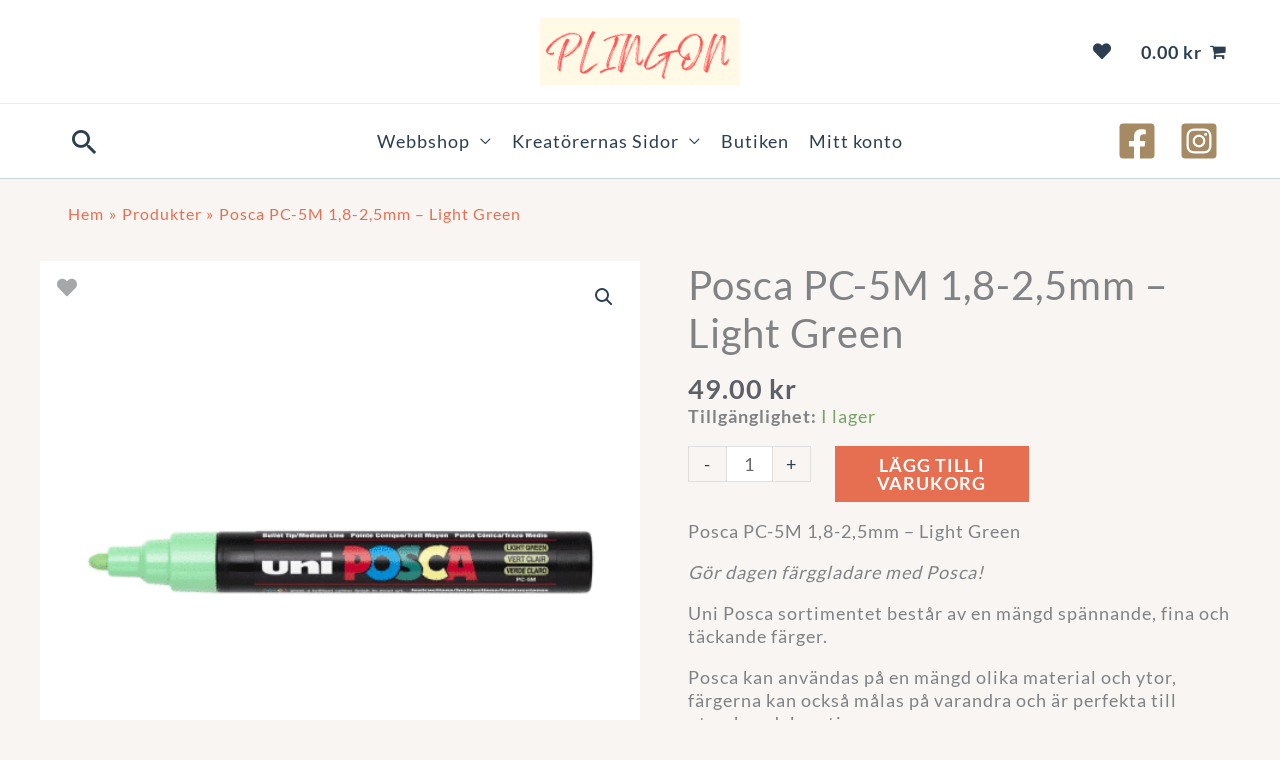

--- FILE ---
content_type: text/html; charset=UTF-8
request_url: https://www.plingon.se/produkt/posca-pc-5m-18-25mm-light-green/
body_size: 79261
content:
<!DOCTYPE html>
<html lang="sv-SE">
<head>
<meta charset="UTF-8">
<meta name="viewport" content="width=device-width, initial-scale=1">
	<link rel="profile" href="https://gmpg.org/xfn/11"> 
	<meta name='robots' content='index, follow, max-image-preview:large, max-snippet:-1, max-video-preview:-1' />
<!-- Google tag (gtag.js) consent mode dataLayer added by Site Kit -->
<script id="google_gtagjs-js-consent-mode-data-layer">
window.dataLayer = window.dataLayer || [];function gtag(){dataLayer.push(arguments);}
gtag('consent', 'default', {"ad_personalization":"denied","ad_storage":"denied","ad_user_data":"denied","analytics_storage":"denied","functionality_storage":"denied","security_storage":"denied","personalization_storage":"denied","region":["AT","BE","BG","CH","CY","CZ","DE","DK","EE","ES","FI","FR","GB","GR","HR","HU","IE","IS","IT","LI","LT","LU","LV","MT","NL","NO","PL","PT","RO","SE","SI","SK"],"wait_for_update":500});
window._googlesitekitConsentCategoryMap = {"statistics":["analytics_storage"],"marketing":["ad_storage","ad_user_data","ad_personalization"],"functional":["functionality_storage","security_storage"],"preferences":["personalization_storage"]};
window._googlesitekitConsents = {"ad_personalization":"denied","ad_storage":"denied","ad_user_data":"denied","analytics_storage":"denied","functionality_storage":"denied","security_storage":"denied","personalization_storage":"denied","region":["AT","BE","BG","CH","CY","CZ","DE","DK","EE","ES","FI","FR","GB","GR","HR","HU","IE","IS","IT","LI","LT","LU","LV","MT","NL","NO","PL","PT","RO","SE","SI","SK"],"wait_for_update":500};
</script>
<!-- End Google tag (gtag.js) consent mode dataLayer added by Site Kit -->

	<!-- This site is optimized with the Yoast SEO plugin v26.8 - https://yoast.com/product/yoast-seo-wordpress/ -->
	<title>Posca PC-5M 1,8-2,5mm - Light Green - Plingon</title>
<link data-rocket-prefetch href="https://www.googletagmanager.com" rel="dns-prefetch">
<link data-rocket-prefetch href="https://usercontent.one" rel="dns-prefetch">
<link data-rocket-prefetch href="https://fonts.googleapis.com" rel="dns-prefetch">
<link data-rocket-prefetch href="https://use.fontawesome.com" rel="dns-prefetch">
<link data-rocket-prefetch href="https://js.klarna.com" rel="dns-prefetch">
<link data-rocket-prefetch href="https://capi-automation.s3.us-east-2.amazonaws.com" rel="dns-prefetch">
<link data-rocket-prefetch href="https://js.stripe.com" rel="dns-prefetch">
<style id="wpr-usedcss">img:is([sizes=auto i],[sizes^="auto," i]){contain-intrinsic-size:3000px 1500px}address,body,dd,dl,dt,fieldset,h1,h2,h3,h4,h5,h6,hr,html,iframe,legend,li,ol,p,pre,textarea,ul{border:0;font-size:100%;font-style:inherit;font-weight:inherit;margin:0;outline:0;padding:0;vertical-align:baseline}html{-webkit-text-size-adjust:100%;-ms-text-size-adjust:100%}body{margin:0}main,nav{display:block}progress{display:inline-block;vertical-align:baseline}a{background-color:transparent}a:active{outline:0}a,a:focus,a:hover,a:visited{text-decoration:none}mark{background:#ff0;color:#000}small{font-size:80%}img{border:0}svg:not(:root){overflow:hidden}hr{box-sizing:content-box;height:0}pre{overflow:auto}code,kbd,pre,samp{font-size:1em}button,input,optgroup,select,textarea{color:inherit;font:inherit;margin:0}button{overflow:visible}button,select{text-transform:none}button,html input[type=button],input[type=reset],input[type=submit]{-webkit-appearance:button;cursor:pointer}button[disabled],html input[disabled]{cursor:default}button::-moz-focus-inner,input::-moz-focus-inner{border:0;padding:0}input{line-height:normal}input[type=checkbox],input[type=radio]{box-sizing:border-box;padding:0}input[type=number]::-webkit-inner-spin-button,input[type=number]::-webkit-outer-spin-button{height:auto}input[type=search]{-webkit-appearance:textfield;box-sizing:content-box}#comments .submit{padding:10px 15px;border-radius:2px;line-height:1.85714285714286;border:0}input[type=search]::-webkit-search-cancel-button,input[type=search]::-webkit-search-decoration{-webkit-appearance:none}fieldset{border:1px solid var(--ast-border-color);margin:0;padding:.35em .625em .75em}legend{border:0;padding:0}fieldset legend{margin-bottom:1.5em;padding:0 .5em}textarea{overflow:auto}optgroup{font-weight:700}table{border-collapse:collapse;border-spacing:0}td,th{padding:0}.ast-container{max-width:100%}.ast-container{margin-left:auto;margin-right:auto;padding-left:20px;padding-right:20px}.ast-container::after{content:"";display:table;clear:both}h1,h2,h3,h4,h5,h6{clear:both}.entry-content :where(h1),h1{color:#808285;font-size:2em;line-height:1.2}.entry-content :where(h2),h2{color:#808285;font-size:1.7em;line-height:1.3}.entry-content :where(h3),h3{color:#808285;font-size:1.5em;line-height:1.4}.entry-content :where(h4),h4{color:#808285;line-height:1.5;font-size:1.3em}.entry-content :where(h5),h5{color:#808285;line-height:1.6;font-size:1.2em}.entry-content :where(h6),h6{color:#808285;line-height:1.7;font-size:1.1em}html{box-sizing:border-box}*,:after,:before{box-sizing:inherit}body{color:#808285;background:#fff;font-style:normal}ol,ul{margin:0 0 1.5em 3em}ul{list-style:disc}ol{list-style:decimal}li>ol,li>ul{margin-bottom:0;margin-left:1.5em}dt{font-weight:600}dd{margin:0 1.5em 1em}strong{font-weight:700}em,i{font-style:italic}address{margin:0 0 1.5em}address{font-style:italic}pre{background:var(--ast-code-block-background);font-family:"Courier 10 Pitch",Courier,monospace;margin-bottom:1.6em;overflow:auto;max-width:100%;padding:1.6em}code,kbd,tt,var{font:1em Monaco,Consolas,"Andale Mono","DejaVu Sans Mono",monospace}img{height:auto;max-width:100%}hr{background-color:#ccc;border:0;height:1px;margin-bottom:1.5em}.button,button,input,select,textarea{color:#808285;font-weight:400;font-size:100%;margin:0;vertical-align:baseline}button,input{line-height:normal}ins,mark{background:0 0;text-decoration:none}table,td,th{border:1px solid var(--ast-border-color)}table{border-collapse:separate;border-spacing:0;border-width:1px 0 0 1px;margin:0 0 1.5em;width:100%}th{font-weight:600}td,th{padding:.7em 1em;border-width:0 1px 1px 0}.button,button,input[type=button],input[type=reset],input[type=submit]{border:1px solid;border-color:var(--ast-border-color);border-radius:2px;background:#e6e6e6;padding:.6em 1em .4em;color:#fff}.button:focus,.button:hover,button:focus,button:hover,input[type=button]:focus,input[type=button]:hover,input[type=reset]:focus,input[type=reset]:hover,input[type=submit]:focus,input[type=submit]:hover{color:#fff;border-color:var(--ast-border-color)}.button:active,.button:focus,button:active,button:focus,input[type=button]:active,input[type=button]:focus,input[type=reset]:active,input[type=reset]:focus,input[type=submit]:active,input[type=submit]:focus{border-color:var(--ast-border-color);outline:0}input[type=email],input[type=password],input[type=search],input[type=tel],input[type=text],input[type=url],textarea{color:#666;border:1px solid var(--ast-border-color);border-radius:2px;-webkit-appearance:none}input[type=email]:focus,input[type=password]:focus,input[type=search]:focus,input[type=tel]:focus,input[type=text]:focus,input[type=url]:focus,textarea:focus{color:#111}textarea{padding-left:3px;width:100%}a{color:#4169e1}a:focus,a:hover{color:#191970}a:focus{outline:dotted thin}a:hover{outline:0}.screen-reader-text{border:0;clip:rect(1px,1px,1px,1px);height:1px;margin:-1px;overflow:hidden;padding:0;position:absolute;width:1px;word-wrap:normal!important}.screen-reader-text:focus{background-color:#f1f1f1;border-radius:2px;box-shadow:0 0 2px 2px rgba(0,0,0,.6);clip:auto!important;color:#21759b;display:block;font-size:12.25px;font-size:.875rem;height:auto;left:5px;line-height:normal;padding:15px 23px 14px;text-decoration:none;top:5px;width:auto;z-index:100000}#primary:after,#primary:before,.ast-container:after,.ast-container:before,.clear:after,.clear:before,.site-content:after,.site-content:before,.site-footer:after,.site-footer:before,.site-header:after,.site-header:before,.site-main:after,.site-main:before{content:"";display:table}#primary:after,.ast-container:after,.clear:after,.site-content:after,.site-footer:after,.site-header:after,.site-main:after{clear:both}embed,iframe,object{max-width:100%}::selection{color:#fff;background:#0274be}body{-webkit-font-smoothing:antialiased;-moz-osx-font-smoothing:grayscale}body:not(.logged-in){position:relative}#page{position:relative}a,a:focus{text-decoration:none}.site-footer a *,.site-header a *,a{transition:all .2s linear}img{vertical-align:middle}.entry-content :where(h1,h2,h3,h4,h5,h6){margin-bottom:20px}p{margin-bottom:1.75em}.button,input[type=button],input[type=submit]{border-radius:0;padding:18px 30px;border:0;box-shadow:none;text-shadow:none}.button:hover,input[type=button]:hover,input[type=submit]:hover{box-shadow:none}.button:active,.button:focus,input[type=button]:active,input[type=button]:focus,input[type=submit]:active,input[type=submit]:focus{box-shadow:none}.site-title{font-weight:400}.site-title{margin-bottom:0}.site-title a,.site-title:focus a,.site-title:hover a{transition:all .2s linear}.site-title a,.site-title a:focus,.site-title a:hover,.site-title a:visited{color:#222}.search-form .search-field{outline:0}.ast-search-menu-icon{position:relative;z-index:3}.site .skip-link{background-color:#f1f1f1;box-shadow:0 0 1px 1px rgba(0,0,0,.2);color:#21759b;display:block;font-family:Montserrat,"Helvetica Neue",sans-serif;font-size:14px;font-weight:700;left:-9999em;outline:0;padding:15px 23px 14px;text-decoration:none;text-transform:none;top:-9999em}.site .skip-link:focus{clip:auto;height:auto;left:6px;top:7px;width:auto;z-index:100000;outline:dotted thin}input,select{line-height:1}.ast-custom-button,body,button,input[type=button],input[type=submit],textarea{line-height:1.85714285714286}.site-title a{line-height:1.2}.ast-single-post .entry-title,.ast-single-post .entry-title a{line-height:1.2}.entry-title,.entry-title a{font-weight:var(--ast-blog-title-font-weight,normal)}body{background-color:#fff}#page{display:block}#primary{display:block;position:relative;float:left;width:100%}#primary{margin:4em 0}.ast-search-icon .astra-search-icon{font-size:1.3em}.main-navigation{height:100%;-js-display:inline-flex;display:inline-flex}.main-navigation ul{list-style:none;margin:0;padding-left:0;position:relative}.main-header-menu .menu-link,.main-header-menu>a{text-decoration:none;padding:0 1em;display:inline-block;transition:all .2s linear}.main-header-menu .menu-item{position:relative}.main-header-menu .menu-item.focus>.sub-menu,.main-header-menu .menu-item:hover>.sub-menu,.main-header-menu .menu-item>.sub-menu.toggled-on{right:auto;left:0;visibility:visible}.main-header-menu .menu-item.focus>.sub-menu .sub-menu.toggled-on,.main-header-menu .menu-item:hover>.sub-menu .sub-menu.toggled-on,.main-header-menu .menu-item>.sub-menu.toggled-on .sub-menu.toggled-on{left:100%;right:auto;visibility:visible}.main-header-menu .sub-menu{width:240px;background:#fff;left:-999em;position:absolute;top:100%;z-index:99999;visibility:hidden}@media (min-width:769px){.main-header-menu .sub-menu .menu-item.focus>.sub-menu,.main-header-menu .sub-menu .menu-item:hover>.sub-menu{left:100%;right:auto}}.main-header-menu .sub-menu .menu-link{padding:.9em 1em;display:block;word-wrap:break-word}.main-header-menu .sub-menu .menu-item:not(.menu-item-has-children) .menu-link .icon-arrow:first-of-type{display:none}#ast-desktop-header .main-header-menu .sub-menu .menu-item.menu-item-has-children>.menu-link .icon-arrow{display:none}#ast-desktop-header .main-header-menu .sub-menu .menu-item.menu-item-has-children>.menu-link .ast-header-navigation-arrow{position:absolute;right:.6em;top:50%;transform:translate(0,-50%) rotate(270deg)}#ast-desktop-header .main-header-menu .sub-menu .menu-item.menu-item-has-children>.menu-link .ast-header-navigation-arrow .icon-arrow{display:block}#ast-desktop-header .main-header-menu .sub-menu .menu-item.menu-item-has-children>.menu-link .ast-header-navigation-arrow .icon-arrow svg{margin:0}.main-header-menu .sub-menu .sub-menu{top:0}.submenu-with-border .sub-menu{border-width:1px;border-style:solid}.submenu-with-border .sub-menu .menu-link{border-width:0 0 1px;border-style:solid}.submenu-with-border .sub-menu .sub-menu{top:-2px}.ast-desktop .submenu-with-border .sub-menu>.menu-item:last-child>.menu-link{border-bottom-style:none}.ast-header-break-point .main-navigation{padding-left:0}.ast-header-break-point .main-navigation ul .menu-item .menu-link{padding:0 20px;display:inline-block;overflow-y:hidden;width:100%;border:0;border-bottom-width:1px;border-style:solid;border-color:var(--ast-border-color)}.ast-header-break-point .main-navigation ul .menu-item .menu-link .icon-arrow:first-of-type{margin-right:5px}.ast-header-break-point .main-navigation ul .sub-menu .menu-item:not(.menu-item-has-children) .menu-link .icon-arrow:first-of-type{display:inline}.ast-header-break-point .main-navigation .sub-menu .menu-item .menu-link{padding-left:30px}.ast-header-break-point .main-navigation .sub-menu .menu-item .menu-item .menu-link{padding-left:40px}.ast-header-break-point .main-navigation .sub-menu .menu-item .menu-item .menu-item .menu-link{padding-left:50px}.ast-header-break-point .main-navigation .sub-menu .menu-item .menu-item .menu-item .menu-item .menu-link{padding-left:60px}.ast-header-break-point .main-header-menu{background-color:#f9f9f9;border-top-width:0}.ast-header-break-point .main-header-menu .sub-menu{background-color:#f9f9f9;position:static;opacity:1;visibility:visible;border:0;width:auto}.ast-header-break-point .submenu-with-border .sub-menu{border:0}.ast-header-break-point .dropdown-menu-toggle{display:none}.ast-button-wrap{display:inline-block}.ast-button-wrap button{box-shadow:none;border:none}.ast-button-wrap .menu-toggle{padding:0;width:2.2em;height:2.1em;font-size:1.5em;font-weight:400;border-radius:2px;-webkit-font-smoothing:antialiased;-moz-osx-font-smoothing:grayscale;border-radius:2px;vertical-align:middle;line-height:1.85714285714286}.ast-button-wrap .menu-toggle.main-header-menu-toggle{padding:0 .5em;width:auto;text-align:center}.ast-button-wrap .menu-toggle:focus{outline:dotted thin}.header-main-layout-1 .ast-main-header-bar-alignment{margin-left:auto}.site-navigation{height:100%}.site-header .menu-link *{transition:none}.ast-icon.icon-arrow svg{height:.6em;width:.6em;position:relative;margin-left:10px}.ast-icon.icon-search svg{height:1em;width:.9em;margin-top:3px;margin-right:2px}.ast-header-break-point .user-select{clear:both}.ast-header-break-point .main-header-bar-navigation{flex:auto}.ast-header-break-point .ast-main-header-bar-alignment{display:block;width:100%;flex:auto;order:4}.ast-header-break-point .ast-icon.icon-arrow svg{height:.85em;width:.95em;position:relative;margin-left:10px}.ast-icon svg:not([fill]){fill:currentColor}.entry-content>:last-child,.entry-summary>:last-child{margin-bottom:0}body{overflow-x:hidden}.widget-title{font-weight:400;margin-bottom:1em;line-height:1.5}.widget{margin:0 0 2.8em}.widget:last-child{margin-bottom:0}.widget select{max-width:100%}.widget ul{margin:0;list-style-type:none}.widget_nav_menu ul ul.sub-menu{margin-top:.25em}.widget_nav_menu ul ul.sub-menu li{padding-left:20px}.widget_nav_menu ul ul.sub-menu a:after{left:-20px}.widget_nav_menu ul ul.sub-menu ul a:after{left:-40px}.widget_nav_menu ul ul.sub-menu ul ul a:after{left:-60px}.widget_nav_menu li{transition:all .2s linear}.ast-builder-grid-row{display:grid;grid-template-columns:auto auto;align-items:center;grid-column-gap:20px;overflow-wrap:anywhere}.ast-builder-grid-row>.site-header-section{flex-wrap:nowrap}.ast-builder-footer-grid-columns{grid-column-gap:50px}.ast-builder-grid-row.ast-grid-center-col-layout{grid-template-columns:1fr auto 1fr}.ast-builder-layout-element{align-items:center}.site-header-section{height:100%;min-height:0;align-items:center}.site-header-section>*{padding:0 10px}.site-header-section>div:first-child{padding-left:0}.site-header-section>div:last-child{padding-right:0}.site-header-section .ast-builder-menu{align-items:center}.ast-grid-right-center-section{justify-content:flex-start;flex-grow:1}.ast-grid-right-section{justify-content:flex-end}.ast-grid-right-section .ast-site-identity>:first-child{text-align:right}.ast-grid-right-section .ast-grid-right-center-section .ast-site-identity>:first-child{text-align:left}.ast-grid-left-center-section{justify-content:flex-end;flex-grow:1}.ast-grid-section-center{justify-content:center}.ast-grid-section-center .ast-site-identity>:first-child{text-align:center}.ast-builder-social-element{line-height:1;color:#3a3a3a;background:0 0;vertical-align:middle;transition:all 10ms;margin-left:6px;margin-right:6px;justify-content:center;align-items:center}.ast-builder-social-element:hover{color:#0274be}.ahfb-svg-iconset{-js-display:inline-flex;display:inline-flex;align-self:center}.ahfb-svg-iconset svg{width:17px;height:17px;transition:none}.ahfb-svg-iconset svg>*{transition:none}.ast-footer-copyright p{margin-bottom:0}.ast-builder-grid-row-container{display:grid;align-content:center}.main-header-bar .main-header-bar-navigation{height:100%}.ast-nav-menu .sub-menu{line-height:1.45}.ast-builder-menu .main-navigation{padding:0}.ast-builder-menu .main-navigation>ul{align-self:center}.ast-footer-copyright,.ast-footer-social-wrap,.site-footer-focus-item{width:100%}.ast-header-break-point #ast-mobile-header{display:block}.ast-header-break-point .main-header-bar-navigation{line-height:3}.ast-header-break-point .main-header-bar-navigation .menu-item-has-children>.ast-menu-toggle{display:inline-block;position:absolute;font-size:inherit;top:0;right:20px;cursor:pointer;-webkit-font-smoothing:antialiased;-moz-osx-font-smoothing:grayscale;padding:0 .907em;font-weight:400;line-height:inherit}.ast-header-break-point .main-header-bar-navigation .menu-item-has-children>.ast-menu-toggle>.ast-icon.icon-arrow{pointer-events:none}.ast-header-break-point .main-header-bar-navigation .menu-item-has-children .sub-menu{display:none}.ast-header-break-point .ast-mobile-header-wrap .ast-above-header-wrap .main-header-bar-navigation .ast-submenu-expanded>.ast-menu-toggle::before,.ast-header-break-point .ast-mobile-header-wrap .ast-main-header-wrap .main-header-bar-navigation .ast-submenu-expanded>.ast-menu-toggle::before{transform:rotateX(180deg)}.ast-header-break-point .ast-nav-menu .sub-menu{line-height:3}.site-footer-section{justify-content:center}.site-footer-section>*{margin-bottom:10px}.site-footer-section>:last-child{margin-bottom:0}.site-above-footer-wrap,.site-below-footer-wrap{padding-top:20px;padding-bottom:20px}.ast-hfb-header.ast-header-break-point .main-header-bar-navigation{width:100%;margin:0}.ast-hfb-header .menu-toggle.toggled .ast-mobile-svg{display:none}.ast-hfb-header .menu-toggle.toggled .ast-close-svg{display:block}.menu-toggle .ast-close-svg{display:none}.ast-mobile-header-wrap .menu-toggle .mobile-menu-toggle-icon{-js-display:inline-flex;display:inline-flex;align-self:center}.ast-mobile-header-wrap .ast-button-wrap .menu-toggle.main-header-menu-toggle{-js-display:flex;display:flex;align-items:center;width:auto;height:auto}.menu-toggle .mobile-menu-toggle-icon{-js-display:inline-flex;display:inline-flex;align-self:center}.ast-button-wrap .menu-toggle.main-header-menu-toggle{padding:.5em;align-items:center;-js-display:flex;display:flex}.site-header{z-index:99;position:relative}.main-header-bar-wrap{position:relative}.main-header-bar{background-color:#fff;border-bottom-color:var(--ast-border-color);border-bottom-style:solid}.ast-header-break-point .main-header-bar{border:0}.ast-header-break-point .main-header-bar{border-bottom-color:var(--ast-border-color);border-bottom-style:solid}.main-header-bar{margin-left:auto;margin-right:auto}.ast-desktop .main-header-menu.ast-menu-shadow .sub-menu{box-shadow:0 4px 10px -2px rgba(0,0,0,.1)}.site-branding{line-height:1;align-self:center}.ast-menu-toggle{display:none;background:0 0;color:inherit;border-style:dotted;border-color:transparent}.ast-menu-toggle:focus,.ast-menu-toggle:hover{background:0 0;border-color:inherit;color:inherit}.ast-menu-toggle:focus{outline:dotted thin}.ast-main-header-nav-open .main-header-bar{padding-bottom:0}.main-header-bar{z-index:4;position:relative}.main-header-bar .main-header-bar-navigation:empty{padding:0}.main-header-bar .main-header-bar-navigation .sub-menu{line-height:1.45}.main-header-bar .main-header-bar-navigation .menu-item-has-children>.menu-link:after{line-height:normal}.custom-mobile-logo-link{display:none}.ast-site-identity{padding:1em 0}.ast-header-break-point .site-header .main-header-bar-wrap .site-branding{flex:1;align-self:center}.ast-header-break-point .ast-site-identity{width:100%}.ast-header-break-point .main-header-bar{display:block;line-height:3}.ast-header-break-point .main-header-bar .main-header-bar-navigation{line-height:3}.ast-header-break-point .main-header-bar .main-header-bar-navigation .sub-menu{line-height:3}.ast-header-break-point .main-header-bar .main-header-bar-navigation .menu-item-has-children .sub-menu{display:none}.ast-header-break-point .main-header-bar .main-header-bar-navigation .menu-item-has-children>.ast-menu-toggle{display:inline-block;position:absolute;font-size:inherit;top:-1px;right:20px;cursor:pointer;-webkit-font-smoothing:antialiased;-moz-osx-font-smoothing:grayscale;padding:0 .907em;font-weight:400;line-height:inherit;transition:all .2s}.ast-header-break-point .main-header-bar .main-header-bar-navigation .ast-submenu-expanded>.ast-menu-toggle::before{transform:rotateX(180deg)}.ast-header-break-point .main-header-bar .main-header-bar-navigation .main-header-menu{border-top-width:0}.ast-header-break-point .main-navigation{display:block;width:100%}.ast-header-break-point .main-navigation ul ul{left:auto;right:auto}.ast-header-break-point .main-navigation .stack-on-mobile li{width:100%}.ast-header-break-point .main-navigation .widget{margin-bottom:1em}.ast-header-break-point .main-navigation .widget li{width:auto}.ast-header-break-point .main-navigation .widget:last-child{margin-bottom:0}.ast-header-break-point .main-header-bar-navigation{width:calc(100% + 40px);margin:0 -20px}.ast-header-break-point .main-header-menu ul ul{top:0}.ast-header-break-point .ast-builder-menu{width:100%}.ast-header-break-point .ast-mobile-header-wrap .ast-flex.stack-on-mobile{flex-wrap:wrap}.ast-desktop .main-header-menu>.menu-item .sub-menu:before{position:absolute;content:'';top:0;left:0;width:100%;transform:translateY(-100%)}input[type=email],input[type=number],input[type=password],input[type=reset],input[type=search],input[type=tel],input[type=text],input[type=url],select,textarea{color:#666;padding:.75em;height:auto;border-width:1px;border-style:solid;border-color:var(--ast-border-color);border-radius:2px;background:var(--ast-comment-inputs-background);box-shadow:none;box-sizing:border-box;transition:all .2s linear}input[type=email]:focus,input[type=password]:focus,input[type=reset]:focus,input[type=search]:focus,input[type=tel]:focus,input[type=text]:focus,input[type=url]:focus,select:focus,textarea:focus{background-color:#fff;border-color:var(--ast-border-color);box-shadow:none}input[type=button],input[type=button]:focus,input[type=button]:hover,input[type=reset],input[type=reset]:focus,input[type=reset]:hover,input[type=submit],input[type=submit]:focus,input[type=submit]:hover{box-shadow:none}textarea{width:100%}input[type=search]:focus{outline:dotted thin}.astra-dark-mode-enable form .form-row textarea,.astra-dark-mode-enable input[type=email],.astra-dark-mode-enable input[type=number],.astra-dark-mode-enable input[type=password],.astra-dark-mode-enable input[type=reset],.astra-dark-mode-enable input[type=search],.astra-dark-mode-enable input[type=tel],.astra-dark-mode-enable input[type=text],.astra-dark-mode-enable input[type=url],.astra-dark-mode-enable textarea{background-color:var(--ast-global-color-secondary,--ast-global-color-5);color:var(--ast-global-color-2)!important;border:1px solid var(--ast-border-color)}.astra-dark-mode-enable form .form-row textarea:focus,.astra-dark-mode-enable input[type=email]:focus,.astra-dark-mode-enable input[type=number]:focus,.astra-dark-mode-enable input[type=password]:focus,.astra-dark-mode-enable input[type=reset]:focus,.astra-dark-mode-enable input[type=search]:focus,.astra-dark-mode-enable input[type=tel]:focus,.astra-dark-mode-enable input[type=text]:focus,.astra-dark-mode-enable input[type=url]:focus,.astra-dark-mode-enable textarea:focus{border:1px solid var(--ast-global-color-0)!important;background-color:var(--ast-global-color-secondary,--ast-global-color-5)!important}.astra-dark-mode-enable select{background-color:var(--ast-global-color-secondary,--ast-global-color-5);border-color:var(--ast-border-color);color:var(--ast-global-color-2)}.astra-dark-mode-enable .wc-block-components-text-input input[type=email],.astra-dark-mode-enable .wc-block-components-text-input input[type=number],.astra-dark-mode-enable .wc-block-components-text-input input[type=password],.astra-dark-mode-enable .wc-block-components-text-input input[type=tel],.astra-dark-mode-enable .wc-block-components-text-input input[type=text],.astra-dark-mode-enable .wc-block-components-text-input input[type=url]{background-color:var(--ast-global-color-secondary,--ast-global-color-5);color:var(--ast-global-color-2)}input[type=color]{border:none;width:100px;padding:0;height:30px;cursor:pointer}input[type=color]::-webkit-color-swatch-wrapper{padding:0;border:none}input[type=color]::-webkit-color-swatch{border:none}.entry-content{word-wrap:break-word}.entry-content .wp-video,.entry-content p{margin-bottom:1.6em}.entry-content::after{display:table;clear:both;content:''}.search .entry-title{line-height:1.3}.entry-title{margin-bottom:.2em}.search .site-content .content-area .search-form{margin-bottom:3em}.ast-flex{-js-display:flex;display:flex;flex-wrap:wrap}.ast-inline-flex{-js-display:inline-flex;display:inline-flex;align-items:center;flex-wrap:wrap;align-content:center}.ast-flex-grow-1{flex-grow:1}:root{--ast-post-nav-space:0;--ast-container-default-xlg-padding:6.67em;--ast-container-default-lg-padding:5.67em;--ast-container-default-slg-padding:4.34em;--ast-container-default-md-padding:3.34em;--ast-container-default-sm-padding:6.67em;--ast-container-default-xs-padding:2.4em;--ast-container-default-xxs-padding:1.4em;--ast-code-block-background:#EEEEEE;--ast-comment-inputs-background:#FAFAFA;--ast-normal-container-width:1200px;--ast-narrow-container-width:1000px;--ast-blog-title-font-weight:normal;--ast-blog-meta-weight:inherit;--ast-global-color-primary:var(--ast-global-color-5);--ast-global-color-secondary:var(--ast-global-color-4);--ast-global-color-alternate-background:var(--ast-global-color-7);--ast-global-color-subtle-background:var(--ast-global-color-6);--ast-bg-style-guide:var(--ast-global-color-secondary,--ast-global-color-5);--ast-shadow-style-guide:0px 0px 4px 0 #00000057;--ast-global-dark-bg-style:#fff;--ast-global-dark-lfs:#fbfbfb;--ast-widget-bg-color:#fafafa;--ast-wc-container-head-bg-color:#fbfbfb;--ast-title-layout-bg:#eeeeee;--ast-search-border-color:#e7e7e7;--ast-lifter-hover-bg:#e6e6e6;--ast-gallery-block-color:#000;--srfm-color-input-label:var(--ast-global-color-2)}html{font-size:112.5%}a{color:#2c3e50}a:focus,a:hover{color:#e76f51}.ast-custom-button,body,button,input,select,textarea{font-family:Lato,sans-serif;font-weight:400;font-size:18px;font-size:1rem;line-height:var(--ast-body-line-height,1.3em);text-decoration:initial;letter-spacing:1px}.entry-content p,p{margin-bottom:1em}.entry-content :where(h1,h2,h3,h4,h5,h6),.site-title,.site-title a,h1,h2,h3,h4,h5,h6{font-family:'Playfair Display',serif;font-weight:700;line-height:1em;letter-spacing:1px}.ast-site-identity .site-title a{color:var(--ast-global-color-2)}.site-title{font-size:19px;font-size:1.0555555555556rem;display:none}header .custom-logo-link img{max-width:200px;width:200px}.entry-title{font-size:40px;font-size:2.2222222222222rem}.entry-content :where(h1),h1{font-size:48px;font-size:2.6666666666667rem;font-weight:700;font-family:'Playfair Display',serif;line-height:1.2em;letter-spacing:1}.entry-content :where(h2),h2{font-size:32px;font-size:1.7777777777778rem;font-weight:400;font-family:Lato,sans-serif;line-height:1.2em;letter-spacing:1}.entry-content :where(h3),h3{font-size:24px;font-size:1.3333333333333rem;font-weight:500;font-family:'Playfair Display',serif;line-height:1.2em;letter-spacing:1}.entry-content :where(h4),h4{font-size:25px;font-size:1.3888888888889rem;line-height:1.2em;font-family:'Playfair Display',serif;letter-spacing:1}.entry-content :where(h5),h5{font-size:20px;font-size:1.1111111111111rem;line-height:1.2em;font-family:'Playfair Display',serif;letter-spacing:1}.entry-content :where(h6),h6{font-size:17px;font-size:.94444444444444rem;line-height:1.1em;font-family:'Playfair Display',serif;letter-spacing:1}::selection{background-color:#e76f51;color:#000}.entry-content :where(h1,h2,h3,h4,h5,h6),.entry-title a,body,h1,h2,h3,h4,h5,h6{color:#5d6167}input:focus,input[type=email]:focus,input[type=password]:focus,input[type=reset]:focus,input[type=search]:focus,input[type=text]:focus,input[type=url]:focus,textarea:focus{border-color:#2c3e50}input[type=checkbox]:checked,input[type=checkbox]:focus:checked,input[type=checkbox]:hover:checked,input[type=radio]:checked,input[type=reset]{border-color:#2c3e50;background-color:#2c3e50;box-shadow:none}.ast-search-menu-icon form.search-form{padding-right:0}.ast-search-menu-icon.slide-search input.search-field{width:0}.ast-header-search .ast-search-menu-icon.ast-dropdown-active .search-field:focus,.ast-header-search .ast-search-menu-icon.ast-dropdown-active .search-form{transition:all .2s}.search-form input.search-field:focus{outline:0}.widget-title{font-size:25px;font-size:1.3888888888889rem;color:#5d6167}#close:focus-visible,.ast-header-navigation-arrow:focus-visible,.ast-menu-toggle:focus-visible,.ast-search-menu-icon.slide-search a:focus-visible:focus-visible,.astra-cart-drawer-close:focus,.astra-search-icon:focus-visible,.site .skip-link:focus-visible,.woocommerce #minus_qty:focus-visible,.woocommerce #plus_qty:focus-visible,.woocommerce .astra-shop-summary-wrap a:focus-visible,.woocommerce .woocommerce-info a:focus-visible,.woocommerce .woocommerce-message a.button.wc-forward:focus-visible,.woocommerce a.wc-forward:focus-visible,.woocommerce-js .woocommerce-mini-cart-item a.remove:focus-visible,a:focus-visible{outline-style:dotted;outline-color:inherit;outline-width:thin}#ast-scroll-top:focus,#coupon_code:focus,.woocommerce #place_order:focus,.woocommerce #reviews #respond input#submit:focus,.woocommerce .button.single_add_to_cart_button:focus,.woocommerce .woocommerce-MyAccount-content form button:focus,.woocommerce .woocommerce-cart-form__cart-item .quantity .qty:focus,.woocommerce a.add_to_cart_button:focus,.woocommerce-js .woocommerce-mini-cart-item .quantity input[type=number]:focus,.woocommerce-page #comment:focus,.woocommerce.woocommerce-js .quantity input[type=number]:focus,input:focus,input[type=email]:focus,input[type=number]:focus,input[type=password]:focus,input[type=reset]:focus,input[type=search]:focus,input[type=text]:focus,input[type=url]:focus,textarea:focus{border-style:dotted;border-color:inherit;border-width:thin}input{outline:0}.woocommerce-js input[type=email]:focus,.woocommerce-js input[type=text]:focus,.woocommerce-js textarea:focus,input[type=number]:focus{outline-style:unset;outline-color:inherit;outline-width:thin}.site-logo-img img{transition:all .2s linear}@media (max-width:921.9px){#ast-desktop-header{display:none}}.ast-site-header-cart .cart-container{transition:all .2s linear}.ast-site-header-cart .ast-woo-header-cart-info-wrap{padding:0 6px 0 2px;font-weight:600;line-height:2.7;display:inline-block}.ast-site-header-cart i.astra-icon{font-size:20px;font-size:1.3em;font-style:normal;font-weight:400;position:relative;padding:0 2px}.astra-cart-drawer{position:fixed;display:block;visibility:hidden;overflow:auto;-webkit-overflow-scrolling:touch;z-index:10000;background-color:var(--ast-global-color-primary,var(--ast-global-color-5));transform:translate3d(0,0,0);opacity:0;will-change:transform;transition:.25s ease}.woocommerce-mini-cart{position:relative}.woocommerce-mini-cart::before{content:"";transition:.3s}.woocommerce-mini-cart.ajax-mini-cart-qty-loading::before{position:absolute;top:0;left:0;right:0;width:100%;height:100%;z-index:5;background-color:var(--ast-global-color-primary,var(--ast-global-color-5));opacity:.5}.astra-cart-drawer{width:460px;height:100%;left:100%;top:0;opacity:1;transform:translate3d(0,0,0)}.astra-cart-drawer .astra-cart-drawer-header{position:absolute;width:100%;text-align:left;text-transform:inherit;font-weight:500;border-bottom:1px solid var(--ast-border-color);padding:1.34em;line-height:1;z-index:1;max-height:3.5em}.astra-cart-drawer .astra-cart-drawer-header .astra-cart-drawer-title{color:var(--ast-global-color-2)}.astra-cart-drawer .astra-cart-drawer-close .ast-close-svg{width:22px;height:22px}.astra-cart-drawer .astra-cart-drawer-content,.astra-cart-drawer .astra-cart-drawer-content .widget_shopping_cart,.astra-cart-drawer .astra-cart-drawer-content .widget_shopping_cart_content{height:100%}.astra-cart-drawer .astra-cart-drawer-content{padding-top:3.5em}.astra-cart-drawer .astra-cart-drawer-content .woocommerce-mini-cart-item .ast-mini-cart-price-wrap{float:right;margin-top:.5em;max-width:50%}.astra-cart-drawer .astra-cart-drawer-content .woocommerce-mini-cart-item .variation{margin-top:.5em;margin-bottom:.5em}.astra-cart-drawer .astra-cart-drawer-content .woocommerce-mini-cart-item .variation dt{font-weight:500}.astra-cart-drawer .astra-cart-drawer-content .widget_shopping_cart_content{display:flex;flex-direction:column;overflow:hidden}.astra-cart-drawer .astra-cart-drawer-content .widget_shopping_cart_content ul li{min-height:60px}.woocommerce-js .astra-cart-drawer .astra-cart-drawer-content .woocommerce-mini-cart__total{display:flex;justify-content:space-between;padding:.7em 1.34em;margin-bottom:0}.woocommerce-js .astra-cart-drawer .astra-cart-drawer-content .woocommerce-mini-cart__total .amount,.woocommerce-js .astra-cart-drawer .astra-cart-drawer-content .woocommerce-mini-cart__total strong{width:50%}.astra-cart-drawer .astra-cart-drawer-content .woocommerce-mini-cart{padding:1.3em;flex:1;overflow:auto}.astra-cart-drawer .astra-cart-drawer-content .woocommerce-mini-cart a.remove{width:20px;height:20px;line-height:16px}.astra-cart-drawer .astra-cart-drawer-content .woocommerce-mini-cart__total{padding:1em 1.5em;margin:0;text-align:center}.astra-cart-drawer .astra-cart-drawer-content .woocommerce-mini-cart__buttons{padding:1.34em;text-align:center;margin-bottom:0}.astra-cart-drawer .astra-cart-drawer-content .woocommerce-mini-cart__buttons .button.checkout{margin-right:0}.astra-cart-drawer .astra-cart-drawer-content .woocommerce-mini-cart__buttons a{width:100%}.woocommerce-js .astra-cart-drawer .astra-cart-drawer-content .woocommerce-mini-cart__buttons a:nth-last-child(1){margin-bottom:0}.astra-cart-drawer .widget_shopping_cart_content>.woocommerce-mini-cart__empty-message{display:none}.astra-cart-drawer .woocommerce-mini-cart__empty-message{text-align:center;margin-top:10px}.ast-mobile-cart-active body.ast-hfb-header{overflow:hidden}.ast-mobile-cart-active .astra-mobile-cart-overlay{opacity:1;cursor:pointer;visibility:visible;z-index:999}@media (min-width:546px){.astra-cart-drawer .astra-cart-drawer-content.ast-large-view .woocommerce-mini-cart__buttons{display:flex}.woocommerce-js .astra-cart-drawer .astra-cart-drawer-content.ast-large-view .woocommerce-mini-cart__buttons a,.woocommerce-js .astra-cart-drawer .astra-cart-drawer-content.ast-large-view .woocommerce-mini-cart__buttons a.checkout{margin-top:0;margin-bottom:0}}.ast-site-header-cart .cart-container:focus-visible{display:inline-block}.ast-site-header-cart i.astra-icon:after{content:attr(data-cart-total);position:absolute;font-family:Lato,sans-serif;font-style:normal;top:-10px;right:-12px;font-weight:700;box-shadow:1px 1px 3px 0 rgba(0,0,0,.3);font-size:11px;padding-left:0;padding-right:1px;line-height:17px;letter-spacing:-.5px;height:18px;min-width:18px;border-radius:99px;text-align:center;z-index:3}.astra-cart-drawer .astra-cart-drawer-close{position:absolute;top:.5em;right:0;border:none;margin:0;padding:.6em 1em .4em;color:var(--ast-global-color-2);background-color:transparent}.astra-mobile-cart-overlay{background-color:rgba(0,0,0,.4);position:fixed;top:0;right:0;bottom:0;left:0;visibility:hidden;opacity:0;transition:opacity .2s ease-in-out}.woocommerce-js .astra-cart-drawer .astra-cart-drawer-content .woocommerce-mini-cart__buttons .button:not(.checkout):not(.ast-continue-shopping){margin-right:10px}.ast-site-header-cart .ast-site-header-cart-data .ast-mini-cart-empty .woocommerce-mini-cart__buttons a.button,.ast-site-header-cart .widget_shopping_cart .buttons .button:not(.checkout),.woocommerce-js .astra-cart-drawer .astra-cart-drawer-content .woocommerce-mini-cart__buttons .button:not(.checkout):not(.ast-continue-shopping){background-color:transparent;border-style:solid;border-width:1px;border-color:#e76f51;color:#e76f51}.ast-site-header-cart .widget_shopping_cart .buttons .button:not(.checkout):hover,.woocommerce-js .astra-cart-drawer .astra-cart-drawer-content .woocommerce-mini-cart__buttons .button:not(.checkout):not(.ast-continue-shopping):hover{border-color:#cf5f44;color:#cf5f44}.woocommerce-js .astra-cart-drawer .astra-cart-drawer-content .woocommerce-mini-cart__buttons a.checkout{margin-left:0;margin-top:10px;border-style:solid;border-width:2px;border-color:#e76f51}.woocommerce-js .astra-cart-drawer .astra-cart-drawer-content .woocommerce-mini-cart__buttons a.checkout:hover{border-color:#cf5f44}.woocommerce-js .astra-cart-drawer .astra-cart-drawer-content .woocommerce-mini-cart__total strong{padding-right:.5em;text-align:left;font-weight:500}.woocommerce-js .astra-cart-drawer .astra-cart-drawer-content .woocommerce-mini-cart__total .amount{text-align:right}.astra-cart-drawer.active{transform:translate3d(-100%,0,0);visibility:visible}.ast-site-header-cart .cart-container *{transition:all 0s linear}.ast-custom-button,.button,.menu-toggle,button,input#submit,input[type=button],input[type=reset],input[type=submit]{border-style:solid;border-top-width:0;border-right-width:0;border-left-width:0;border-bottom-width:0;color:#fff;border-color:#e76f51;background-color:#e76f51;padding-top:10px;padding-right:20px;padding-bottom:10px;padding-left:20px;font-family:Lato,sans-serif;font-weight:400;font-size:16px;font-size:.88888888888889rem;line-height:1em;text-transform:uppercase;letter-spacing:1px;border-top-left-radius:0;border-top-right-radius:0;border-bottom-right-radius:0;border-bottom-left-radius:0}.ast-custom-button:hover,.ast-custom-button:hover .button:hover,.menu-toggle:hover,button:focus,button:hover,input#submit:focus,input#submit:hover,input[type=button]:focus,input[type=button]:hover,input[type=reset]:focus,input[type=reset]:hover,input[type=submit]:focus,input[type=submit]:hover{color:#fff;background-color:#cf5f44;border-color:#cf5f44}@media (max-width:921px){.astra-cart-drawer.active{width:80%}.ast-custom-button,.button,.menu-toggle,button,input#submit,input[type=button],input[type=reset],input[type=submit]{padding-top:10px;padding-right:10px;padding-bottom:10px;padding-left:10px;font-size:16px;font-size:.88888888888889rem;border-top-left-radius:0;border-top-right-radius:0;border-bottom-right-radius:0;border-bottom-left-radius:0}}@media (max-width:544px){.astra-cart-drawer.active{width:100%}.ast-custom-button,.button,.menu-toggle,button,input#submit,input[type=button],input[type=reset],input[type=submit]{padding-top:10px;padding-right:10px;padding-bottom:10px;padding-left:10px;font-size:16px;font-size:.88888888888889rem;border-top-left-radius:0;border-top-right-radius:0;border-bottom-right-radius:0;border-bottom-left-radius:0}}@media (max-width:921px){.button,.menu-toggle,button,input#submit,input[type=button],input[type=reset],input[type=submit]{font-size:16px;font-size:.88888888888889rem}.ast-header-break-point .ast-search-menu-icon.slide-search .search-form{right:0}}@media (min-width:544px){.ast-container{max-width:100%}}@media (max-width:544px){.ast-search-menu-icon.ast-dropdown-active .search-field{width:170px}.button,.menu-toggle,button,input#submit,input[type=button],input[type=reset],input[type=submit]{font-size:16px;font-size:.88888888888889rem}}#ast-mobile-header .ast-site-header-cart-li a{pointer-events:none}body{background-color:var(--ast-global-color-0);background-image:none}@font-face{font-family:Astra;src:url(https://usercontent.one/wp/www.plingon.se/wp-content/themes/astra/assets/fonts/astra.woff?media=1758786905) format("woff"),url(https://usercontent.one/wp/www.plingon.se/wp-content/themes/astra/assets/fonts/astra.ttf?media=1758786905) format("truetype"),url(https://usercontent.one/wp/www.plingon.se/wp-content/themes/astra/assets/fonts/astra.svg?media=1758786905#astra) format("svg");font-weight:400;font-style:normal;font-display:swap}.footer-widget-area[data-section^=section-fb-html-] .ast-builder-html-element{text-align:center}:root{--ast-global-color-0:#f8f5f2;--ast-global-color-1:#e76f51;--ast-global-color-2:#2c3e50;--ast-global-color-3:#2c3e50;--ast-global-color-4:#f9fafb;--ast-global-color-5:#FFFFFF;--ast-global-color-6:#e2e8f0;--ast-global-color-7:#cbd5e1;--ast-global-color-8:#94a3b8}:root{--ast-border-color:#e0e0e0}.site .site-content #primary{margin-top:12px;margin-bottom:12px;margin-left:0;margin-right:0}.site .site-content #primary .ast-woocommerce-container{padding-top:24px;padding-bottom:24px;padding-left:0;padding-right:0}@media (max-width:921px){.widget-title{font-size:22px;font-size:1.375rem}.ast-custom-button,body,button,input,select,textarea{font-size:16px;font-size:.88888888888889rem}.site-title{font-size:20px;font-size:1.1111111111111rem;display:none}.entry-content :where(h1),h1{font-size:45px}.entry-content :where(h2),h2{font-size:32px}.entry-content :where(h3),h3{font-size:26px}.entry-content :where(h4),h4{font-size:22px;font-size:1.2222222222222rem}.entry-content :where(h5),h5{font-size:17px;font-size:.94444444444444rem}.entry-content :where(h6),h6{font-size:15px;font-size:.83333333333333rem}.ast-header-break-point .site-logo-img .custom-mobile-logo-link img,header .custom-logo-link img{max-width:200px;width:200px}body{background-color:var(--ast-global-color-0);background-image:none}.site .site-content #primary{margin-top:0;margin-bottom:0;margin-left:0;margin-right:0}.site .site-content #primary .ast-woocommerce-container{padding-top:20px;padding-bottom:20px;padding-left:20px;padding-right:20px}}@media (max-width:544px){.widget-title{font-size:20px;font-size:1.4285714285714rem}.ast-custom-button,body,button,input,select,textarea{font-size:14px;font-size:.77777777777778rem}.site-title{font-size:15px;font-size:.83333333333333rem;display:none}.entry-content :where(h1),h1{font-size:20px}.entry-content :where(h2),h2{font-size:20px}.entry-content :where(h3),h3{font-size:18px}.entry-content :where(h4),h4{font-size:16px;font-size:.88888888888889rem}.entry-content :where(h5),h5{font-size:15px;font-size:.83333333333333rem}.entry-content :where(h6),h6{font-size:14px;font-size:.77777777777778rem}.ast-header-break-point .custom-logo-link img,.ast-header-break-point .site-branding img,header .custom-logo-link img{max-width:100px;width:100px}.ast-header-break-point .site-logo-img .custom-mobile-logo-link img{max-width:100px}body{background-color:var(--ast-global-color-0);background-image:none}html{font-size:112.5%}.site .site-content #primary{margin-top:0;margin-bottom:0;margin-left:0;margin-right:0}.site .site-content #primary .ast-woocommerce-container{padding-top:12px;padding-bottom:12px;padding-left:12px;padding-right:12px}}.ast-single-entry-banner{-js-display:flex;display:flex;flex-direction:column;justify-content:center;text-align:center;position:relative;background:var(--ast-title-layout-bg)}.ast-single-entry-banner[data-banner-width-type=custom]{margin:0 auto;width:100%}.ast-single-entry-banner[data-post-type=product]{text-align:left;justify-content:center;margin-top:24px;margin-right:0;margin-bottom:0;margin-left:0;width:100%;padding-top:0;padding-right:0;padding-bottom:0;padding-left:48px}.ast-single-entry-banner[data-post-type=product][data-banner-layout=layout-2]{background-color:#f8f5f2;background-image:none}.ast-single-entry-banner[data-post-type=product] .ast-container *{color:#e76f51;font-family:Lato,sans-serif;font-weight:400;font-size:16px;font-size:.88888888888889rem}.ast-single-entry-banner[data-post-type=product] .ast-container>:not(:last-child){margin-bottom:5px}.ast-single-entry-banner[data-post-type=product] .ast-container{width:100%}.ast-single-entry-banner[data-post-type=product] .entry-title{color:#2c3e50;font-family:'Playfair Display',serif;font-weight:500;font-size:32px;font-size:1.7777777777778rem}.ast-single-entry-banner[data-post-type=product]>.entry-title{margin-bottom:0}.ast-single-entry-banner[data-post-type=product] .ast-container a,.ast-single-entry-banner[data-post-type=product] .ast-container a *{color:#e76f51}.ast-single-entry-banner[data-post-type=product] .ast-container a:hover,.ast-single-entry-banner[data-post-type=product] .ast-container a:hover *{color:#cf5f44}.ast-single-entry-banner[data-post-type=product] .ast-container>:last-child{margin-bottom:0}.ast-single-entry-banner[data-post-type=product][data-banner-width-type=custom]{max-width:1200px}@media (max-width:921px){.ast-single-entry-banner[data-post-type=product]{text-align:center}.ast-single-entry-banner[data-post-type=product] .ast-container{padding-left:0;padding-right:0}}@media (max-width:544px){.ast-single-entry-banner[data-post-type=product]{text-align:left;padding-top:0;padding-right:12px;padding-bottom:0;padding-left:12px;margin-top:12px;margin-right:0;margin-bottom:12px;margin-left:0}.ast-single-entry-banner[data-post-type=product] *{font-size:14px;font-size:.77777777777778rem}}.ast-breadcrumbs .trail-items,.ast-breadcrumbs .trail-items li{display:inline-block;margin:0;padding:0;border:none;background:inherit;text-indent:0;text-decoration:none}.ast-breadcrumbs .trail-items{list-style:none}.trail-items li::after{padding:0 .3em;content:"\00bb"}.trail-items li:last-of-type::after{display:none}.trail-items li::after{content:"\00bb"}.ast-breadcrumbs-wrapper{text-align:left}.ast-breadcrumbs-wrapper{line-height:1.4}.ast-breadcrumbs-wrapper{display:block;width:100%}.entry-content :where(h1,h2,h3,h4,h5,h6),h1,h2,h3,h4,h5,h6{color:#2c3e50}.ast-header-break-point .ast-has-mobile-header-logo .custom-logo-link{display:none}.ast-header-break-point .ast-has-mobile-header-logo .custom-mobile-logo-link{display:inline-block}.ast-builder-layout-element[data-section=title_tagline]{display:flex}.ast-builder-menu-1{font-family:inherit;font-weight:inherit}.ast-builder-menu-1 .menu-item>.menu-link{padding-top:10px;padding-bottom:10px;padding-left:10px;padding-right:10px}.ast-builder-menu-1 .sub-menu{border-top-width:0;border-bottom-width:0;border-right-width:0;border-left-width:0;border-color:#fff;border-style:solid;width:200px}.ast-builder-menu-1 .sub-menu .sub-menu{top:0}.ast-builder-menu-1 .main-header-menu>.menu-item>.astra-full-megamenu-wrapper,.ast-builder-menu-1 .main-header-menu>.menu-item>.sub-menu{margin-top:0}.ast-desktop .ast-builder-menu-1 .main-header-menu>.menu-item>.astra-full-megamenu-wrapper:before,.ast-desktop .ast-builder-menu-1 .main-header-menu>.menu-item>.sub-menu:before{height:calc(0px + 0px + 5px)}.ast-builder-menu-1 .menu-item.menu-item-has-children>.ast-menu-toggle{top:10px;right:calc(10px - .907em)}.ast-desktop .ast-builder-menu-1 .menu-item .sub-menu .menu-link,.ast-header-break-point .main-navigation ul .menu-item .menu-link{border-bottom-width:1px;border-color:var(--ast-global-color-6);border-style:solid}.ast-desktop .ast-builder-menu-1 .menu-item .sub-menu:last-child>.menu-item>.menu-link,.ast-header-break-point .main-navigation ul .menu-item .menu-link{border-bottom-width:1px}.ast-desktop .ast-builder-menu-1 .menu-item:last-child>.menu-item>.menu-link{border-bottom-width:0}.ast-builder-menu-1{display:flex}@media (max-width:921px){.ast-header-break-point .ast-builder-layout-element[data-section=title_tagline]{display:flex}.ast-builder-menu-1 .main-header-menu .menu-item>.menu-link{color:#4e5768}.ast-builder-menu-1 .menu-item>.ast-menu-toggle{color:#4e5768}.ast-builder-menu-1 .menu-item:hover>.menu-link{color:#fc7978}.ast-builder-menu-1 .menu-item:hover>.ast-menu-toggle{color:#fc7978}.ast-header-break-point .ast-builder-menu-1 .menu-item.menu-item-has-children>.ast-menu-toggle{top:0}.ast-builder-menu-1 .menu-item-has-children>.menu-link:after{content:unset}.ast-builder-menu-1 .main-header-menu>.menu-item>.astra-full-megamenu-wrapper,.ast-builder-menu-1 .main-header-menu>.menu-item>.sub-menu{margin-top:0}.ast-header-break-point .ast-builder-menu-1{display:flex}}@media (max-width:544px){.ast-builder-layout-element .ast-site-identity{margin-top:0;margin-bottom:0;margin-left:12px;margin-right:12px}.ast-header-break-point .ast-builder-layout-element[data-section=title_tagline]{display:flex}.ast-builder-menu-1 .sub-menu{border-top-left-radius:0;border-top-right-radius:0;border-bottom-right-radius:0;border-bottom-left-radius:0}.ast-builder-menu-1 .main-header-menu .menu-item>.menu-link{color:var(--ast-global-color-2)}.ast-builder-menu-1 .menu-item>.ast-menu-toggle{color:var(--ast-global-color-2)}.ast-builder-menu-1 .menu-item:hover>.menu-link{color:var(--ast-global-color-1);background:var(--ast-global-color-4)}.ast-builder-menu-1 .menu-item:hover>.ast-menu-toggle{color:var(--ast-global-color-1)}.ast-header-break-point .ast-builder-menu-1 .menu-item.menu-item-has-children>.ast-menu-toggle{top:0}.ast-builder-menu-1 .main-header-menu,.ast-header-break-point .ast-builder-menu-1 .main-header-menu{margin-top:0;margin-bottom:0;margin-left:0;margin-right:0}.ast-builder-menu-1 .main-header-menu>.menu-item>.astra-full-megamenu-wrapper,.ast-builder-menu-1 .main-header-menu>.menu-item>.sub-menu{margin-top:0}.ast-builder-menu-1 .main-header-menu,.ast-builder-menu-1 .main-header-menu .sub-menu{background-color:var(--ast-global-color-0);background-image:none}.ast-builder-menu-1 .sub-menu .menu-item:first-of-type>.menu-link{border-top-left-radius:calc(0px - 0px);border-top-right-radius:calc(0px - 0px)}.ast-builder-menu-1 .sub-menu .menu-item:last-of-type>.menu-link{border-bottom-right-radius:calc(0px - 0px);border-bottom-left-radius:calc(0px - 0px)}.ast-header-break-point .ast-builder-menu-1{display:flex}}.ast-desktop .ast-menu-hover-style-zoom>.menu-item>.menu-link:hover{transition:all .3s ease;transform:scale(1.2)}.main-header-bar .main-header-bar-navigation .ast-search-icon{display:block;z-index:4;position:relative}.ast-search-icon .ast-icon{z-index:4}.ast-search-icon{z-index:4;position:relative;line-height:normal}.main-header-bar .ast-search-menu-icon .search-form{background-color:#fff}.ast-search-menu-icon.ast-dropdown-active.slide-search .search-form{visibility:visible;opacity:1}.ast-search-menu-icon .search-form{border:1px solid var(--ast-search-border-color);line-height:normal;padding:0 3em 0 0;border-radius:2px;display:inline-block;-webkit-backface-visibility:hidden;backface-visibility:hidden;position:relative;color:inherit;background-color:#fff}.ast-search-menu-icon .astra-search-icon{-js-display:flex;display:flex;line-height:normal}.ast-search-menu-icon .astra-search-icon:focus{outline:0}.ast-search-menu-icon .search-field{border:none;background-color:transparent;transition:all .3s;border-radius:inherit;color:inherit;font-size:inherit;width:0;color:#757575}.ast-search-menu-icon.ast-dropdown-active{visibility:visible;opacity:1;position:relative}.ast-dropdown-active.ast-search-menu-icon.slide-search input.search-field,.ast-search-menu-icon.ast-dropdown-active .search-field{width:235px}.site-header-section-left .ast-search-menu-icon.slide-search .search-form{padding-left:2em;padding-right:unset;left:-1em;right:unset}.site-header-section-left .ast-search-menu-icon.slide-search .search-form .search-field{margin-right:unset}.ast-search-menu-icon.slide-search .search-form{-webkit-backface-visibility:visible;backface-visibility:visible;visibility:hidden;opacity:0;transition:all .2s;position:absolute;z-index:3;right:-1em;top:50%;transform:translateY(-50%)}.ast-header-search .ast-search-menu-icon .search-form .search-field:-ms-input-placeholder{opacity:.5}.ast-header-search .ast-search-menu-icon.slide-search .search-form{-js-display:flex;display:flex;align-items:center}.ast-builder-layout-element.ast-header-search{height:auto}.ast-header-search .astra-search-icon{font-size:33px}.ast-hfb-header .ast-header-search,.ast-hfb-header .site-header-section>.ast-header-search{margin-top:6px;margin-bottom:6px;margin-left:24px;margin-right:24px}.ast-header-search .ast-dropdown-active.ast-search-menu-icon.slide-search input.search-field,.ast-header-search form.search-form .search-field{width:300px}.ast-header-search{display:flex}@media (max-width:921px){.ast-header-search .astra-search-icon{color:var(--ast-global-color-2);font-size:40px}.ast-header-search .ast-icon,.ast-header-search .search-field::placeholder{color:var(--ast-global-color-2)}.ast-hfb-header .ast-header-search,.ast-hfb-header .site-header-section>.ast-header-search{margin-top:12px;margin-bottom:12px;margin-left:12px;margin-right:12px}.ast-header-search .ast-dropdown-active.ast-search-menu-icon.slide-search input.search-field,.ast-header-search form.search-form .search-field,.ast-mobile-header-content .ast-search-menu-icon .search-form{width:300px}.ast-header-break-point .ast-header-search{display:flex}}@media (max-width:544px){.ast-header-search .astra-search-icon{color:#2c3e50;font-size:30px}.ast-header-search .ast-icon,.ast-header-search .search-field::placeholder{color:#2c3e50}.ast-hfb-header .ast-header-search,.ast-hfb-header .site-header-section>.ast-header-search{margin-top:5px;margin-bottom:5px;margin-left:0;margin-right:5px}.ast-header-search .ast-dropdown-active.ast-search-menu-icon.slide-search input.search-field,.ast-header-search form.search-form .search-field,.ast-mobile-header-content .ast-search-menu-icon .search-form{width:250px}.ast-header-break-point .ast-header-search{display:flex}}.ast-header-social-1-wrap .ast-builder-social-element,.ast-header-social-1-wrap .social-show-label-true .ast-builder-social-element{padding:5px}.ast-header-social-1-wrap .ast-builder-social-element svg{width:40px;height:40px}.ast-header-social-1-wrap{margin-top:12px;margin-bottom:12px;margin-left:12px;margin-right:12px}.ast-header-social-1-wrap .ast-social-color-type-custom svg{fill:#a68a64}.ast-header-social-1-wrap .ast-builder-social-element{background:var(--ast-global-color-5)}.ast-header-social-1-wrap .ast-social-color-type-custom .social-item-label{color:#a68a64}.ast-builder-layout-element[data-section=section-hb-social-icons-1]{display:flex}@media (max-width:921px){.ast-header-social-1-wrap .ast-builder-social-element svg{width:40px;height:40px}.ast-header-social-1-wrap .ast-social-color-type-custom svg{fill:#a68a64}.ast-header-social-1-wrap .ast-social-color-type-custom .ast-builder-social-element{background:var(--ast-global-color-5)}.ast-header-social-1-wrap .ast-social-color-type-custom .social-item-label{color:#a68a64}.ast-header-break-point .ast-builder-layout-element[data-section=section-hb-social-icons-1]{display:flex}}@media (max-width:544px){.ast-header-social-1-wrap .ast-builder-social-element svg{width:30px;height:30px}.ast-header-social-1-wrap .ast-builder-social-element{margin-left:5px;margin-right:5px;border-top-left-radius:0;border-top-right-radius:0;border-bottom-right-radius:0;border-bottom-left-radius:0}.ast-header-social-1-wrap{margin-top:0;margin-bottom:0;margin-left:0;margin-right:0}.ast-header-social-1-wrap .ast-social-color-type-custom svg{fill:#a68a64}.ast-header-social-1-wrap .ast-social-color-type-custom .ast-builder-social-element{background:var(--ast-global-color-5)}.ast-header-social-1-wrap .ast-social-color-type-custom .social-item-label{color:#a68a64}.ast-header-break-point .ast-builder-layout-element[data-section=section-hb-social-icons-1]{display:flex}.ast-header-break-point .header-widget-area[data-section=sidebar-widgets-header-widget-1]{display:block}}.header-widget-area[data-section=sidebar-widgets-header-widget-1]{display:block}.ast-site-header-cart .ast-addon-cart-wrap .ast-icon-shopping-cart:after,.ast-site-header-cart .ast-addon-cart-wrap .count{color:var(--ast-global-color-2);border-color:var(--ast-global-color-2)}.ast-site-header-cart .ast-addon-cart-wrap .ast-icon-shopping-cart:after{color:#000;background-color:var(--ast-global-color-2)}.ast-site-header-cart .ast-woo-header-cart-info-wrap{color:var(--ast-global-color-2)}.ast-site-header-cart .ast-addon-cart-wrap i.astra-icon:after{color:#000;background-color:var(--ast-global-color-2)}.ast-icon-shopping-cart .ast-icon svg{height:17px;width:17px}i.astra-icon.ast-icon-shopping-cart{font-size:17px}.ast-site-header-cart a.cart-container *{transition:none}.ast-site-header-cart .ast-addon-cart-wrap i.astra-icon:after{color:var(--ast-global-color-2)}@media (max-width:921px){.ast-header-break-point .header-widget-area[data-section=sidebar-widgets-header-widget-1]{display:block}.ast-icon-shopping-cart .ast-icon svg{height:20px;width:20px}i.astra-icon.ast-icon-shopping-cart{font-size:20px}.ast-header-break-point .ast-header-woo-cart{display:flex}}.ast-menu-cart-outline .ast-addon-cart-wrap{border-style:solid;border-color:var(--ast-global-color-2);border-width:0}.ast-site-header-cart .ast-addon-cart-wrap{color:var(--ast-global-color-2)}.ast-menu-cart-outline .ast-addon-cart-wrap{color:var(--ast-global-color-2)}.ast-site-header-cart .ast-menu-cart-outline .ast-woo-header-cart-info-wrap{color:var(--ast-global-color-2)}.ast-site-header-cart.ast-menu-cart-outline .ast-addon-cart-wrap,.ast-site-header-cart.ast-menu-cart-outline .ast-woo-header-cart-info-wrap{border-top-left-radius:3px;border-top-right-radius:3px;border-bottom-right-radius:3px;border-bottom-left-radius:3px}.ast-site-header-cart .cart-container:hover .count{color:#fff}.ast-menu-cart-outline .ast-site-header-cart-li:hover .ast-addon-cart-wrap{border-color:#e76f51}.ast-menu-cart-outline .ast-site-header-cart-li:hover .ast-addon-cart-wrap{color:#e76f51}.ast-site-header-cart .ast-site-header-cart-li:hover .ast-addon-cart-wrap i.astra-icon:after{color:#000;background-color:#e76f51}.ast-menu-cart-outline .ast-site-header-cart-li:hover .ast-addon-cart-wrap .astra-icon,.ast-site-header-cart .ast-site-header-cart-li:hover .ast-addon-cart-wrap,.ast-site-header-cart-li:hover .ast-woo-header-cart-info-wrap{color:#e76f51}.ast-site-header-cart .ast-site-header-cart-li:hover .ast-addon-cart-wrap .count{color:#e76f51;border-color:#e76f51}.astra-icon.astra-icon::after{display:none}.ast-addon-cart-wrap,.cart-container{display:flex;align-items:center}.astra-icon{line-height:.1}@media (max-width:545px){.ast-cart-mobile-position-right .ast-woo-header-cart-info-wrap{order:2;margin-left:.7em}}.ast-site-header-cart .widget_shopping_cart:after,.ast-site-header-cart .widget_shopping_cart:before{transition:all .3s ease;margin-left:.5em}.ast-header-woo-cart{display:flex}@media (max-width:544px){.ast-icon-shopping-cart .ast-icon svg{height:18px;width:18px}i.astra-icon.ast-icon-shopping-cart{font-size:18px}.ast-header-woo-cart .ast-site-header-cart .ast-addon-cart-wrap,.woocommerce .ast-header-woo-cart .ast-site-header-cart .ast-addon-cart-wrap{padding-top:0;padding-bottom:0;padding-left:0;padding-right:0;margin-top:0;margin-bottom:0;margin-left:0;margin-right:0}.ast-header-break-point .ast-header-woo-cart{display:flex}.site-below-footer-wrap[data-section=section-below-footer-builder].ast-footer-row-mobile-stack .site-footer-section{display:block;margin-bottom:10px}.ast-builder-grid-row-container.ast-builder-grid-row-mobile-3-equal .ast-builder-grid-row{grid-template-columns:repeat(3,1fr)}}.site-below-footer-wrap{padding-top:20px;padding-bottom:20px}.site-below-footer-wrap[data-section=section-below-footer-builder]{background-color:#2c3e50;background-image:none;min-height:80px;border-style:solid;border-width:0;border-top-width:30px;border-top-color:#2c3e50}.site-below-footer-wrap[data-section=section-below-footer-builder] .ast-builder-grid-row{grid-column-gap:0px;max-width:1200px;min-height:80px;margin-left:auto;margin-right:auto}.site-below-footer-wrap[data-section=section-below-footer-builder] .ast-builder-grid-row,.site-below-footer-wrap[data-section=section-below-footer-builder] .site-footer-section{align-items:flex-start}.ast-builder-grid-row-3-equal .ast-builder-grid-row{grid-template-columns:repeat(3,1fr)}.site-below-footer-wrap[data-section=section-below-footer-builder]{padding-left:5%;padding-right:10%}.site-below-footer-wrap[data-section=section-below-footer-builder]{display:grid}@media (max-width:921px){.site-below-footer-wrap[data-section=section-below-footer-builder].ast-footer-row-tablet-stack .site-footer-section{display:block;margin-bottom:10px}.ast-builder-grid-row-container.ast-builder-grid-row-tablet-3-equal .ast-builder-grid-row{grid-template-columns:repeat(3,1fr)}.site-below-footer-wrap[data-section=section-below-footer-builder]{padding-left:30px;padding-right:30px}.ast-header-break-point .site-below-footer-wrap[data-section=section-below-footer-builder]{display:grid}}@media (max-width:544px){.ast-header-break-point .site-below-footer-wrap[data-section=section-below-footer-builder]{display:grid}.ast-header-break-point .footer-widget-area[data-section=section-fb-html-1]{display:block}}.ast-builder-html-element p:first-child{margin-top:0}.ast-builder-html-element p:last-child{margin-bottom:0}.ast-header-break-point .main-header-bar .ast-builder-html-element{line-height:1.85714285714286}.footer-widget-area[data-section=section-fb-html-1] .ast-builder-html-element{color:var(--ast-global-color-5)}.footer-widget-area[data-section=section-fb-html-1]{display:block}.footer-widget-area[data-section=section-fb-html-1] .ast-builder-html-element{text-align:right}.ast-footer-copyright{text-align:left}.ast-footer-copyright.site-footer-focus-item{color:var(--ast-global-color-5)}.ast-footer-copyright.ast-builder-layout-element{display:flex}.social-show-label-true .ast-builder-social-element{width:auto;padding:0 .4em}[data-section^=section-fb-social-icons-] .footer-social-inner-wrap{text-align:center}.ast-footer-social-wrap{width:100%}.ast-footer-social-wrap .ast-builder-social-element:first-child{margin-left:0}.ast-footer-social-wrap .ast-builder-social-element:last-child{margin-right:0}.ast-header-social-wrap .ast-builder-social-element:first-child{margin-left:0}.ast-header-social-wrap .ast-builder-social-element:last-child{margin-right:0}.ast-builder-social-element{line-height:1;color:var(--ast-global-color-2);background:0 0;vertical-align:middle;transition:all 10ms;margin-left:6px;margin-right:6px;justify-content:center;align-items:center}.ast-builder-social-element .social-item-label{padding-left:6px}.ast-footer-social-1-wrap .ast-builder-social-element,.ast-footer-social-1-wrap .social-show-label-true .ast-builder-social-element{margin-left:2.5px;margin-right:2.5px;padding:5px}.ast-footer-social-1-wrap .ast-builder-social-element svg{width:50px;height:50px}.ast-footer-social-1-wrap{margin-left:0;margin-right:20px}.ast-footer-social-1-wrap .ast-social-color-type-custom svg{fill:#a68a64}.ast-footer-social-1-wrap .ast-builder-social-element{background:var(--ast-global-color-5)}.ast-footer-social-1-wrap .ast-social-color-type-custom .ast-builder-social-element:hover{color:#fff;background:#fc7978}.ast-footer-social-1-wrap .ast-social-color-type-custom .ast-builder-social-element:hover svg{fill:#ffffff}.ast-footer-social-1-wrap .ast-social-color-type-custom .social-item-label{color:#a68a64}.ast-footer-social-1-wrap .ast-builder-social-element:hover .social-item-label{color:#fff}[data-section=section-fb-social-icons-1] .footer-social-inner-wrap{text-align:right}.ast-builder-layout-element[data-section=section-fb-social-icons-1]{display:flex}.site-above-footer-wrap{padding-top:20px;padding-bottom:20px}.site-above-footer-wrap[data-section=section-above-footer-builder]{background-color:#2c3e50;background-image:none;min-height:60px}.site-above-footer-wrap[data-section=section-above-footer-builder] .ast-builder-grid-row{grid-column-gap:200px;max-width:1200px;min-height:60px;margin-left:auto;margin-right:auto}.site-above-footer-wrap[data-section=section-above-footer-builder] .ast-builder-grid-row,.site-above-footer-wrap[data-section=section-above-footer-builder] .site-footer-section{align-items:center}@media (max-width:921px){.ast-header-break-point .footer-widget-area[data-section=section-fb-html-1]{display:block}.footer-widget-area[data-section=section-fb-html-1] .ast-builder-html-element{text-align:right}.ast-footer-copyright{text-align:left}.ast-header-break-point .ast-footer-copyright.ast-builder-layout-element{display:flex}.ast-footer-social-1-wrap .ast-builder-social-element svg{width:35px;height:35px}.ast-footer-social-1-wrap{margin-top:0;margin-bottom:0;margin-left:0;margin-right:0}[data-section=section-fb-social-icons-1] .footer-social-inner-wrap{text-align:center}.ast-header-break-point .ast-builder-layout-element[data-section=section-fb-social-icons-1]{display:flex}.site-above-footer-wrap[data-section=section-above-footer-builder] .ast-builder-grid-row{grid-column-gap:0px;grid-row-gap:0px}.site-above-footer-wrap[data-section=section-above-footer-builder].ast-footer-row-tablet-stack .site-footer-section{display:block;margin-bottom:10px}.ast-builder-grid-row-container.ast-builder-grid-row-tablet-full .ast-builder-grid-row{grid-template-columns:1fr}}.site-above-footer-wrap[data-section=section-above-footer-builder]{padding-left:5%;padding-right:5%}@media (max-width:544px){.footer-widget-area[data-section=section-fb-html-1] .ast-builder-html-element{text-align:center}.ast-footer-copyright{text-align:center}.ast-header-break-point .ast-footer-copyright.ast-builder-layout-element{display:flex}.ast-footer-social-1-wrap .ast-builder-social-element{margin-left:10px;margin-right:10px}.ast-footer-social-1-wrap{margin-top:0;margin-bottom:0;margin-left:0;margin-right:0}[data-section=section-fb-social-icons-1] .footer-social-inner-wrap{text-align:center}.ast-header-break-point .ast-builder-layout-element[data-section=section-fb-social-icons-1]{display:flex}.site-above-footer-wrap[data-section=section-above-footer-builder] .ast-builder-grid-row{grid-column-gap:0px;grid-row-gap:0px}.site-above-footer-wrap[data-section=section-above-footer-builder].ast-footer-row-mobile-stack .site-footer-section{display:block;margin-bottom:10px}.ast-builder-grid-row-container.ast-builder-grid-row-mobile-full .ast-builder-grid-row{grid-template-columns:1fr}.site-above-footer-wrap[data-section=section-above-footer-builder]{padding-top:30px;padding-bottom:0;padding-left:0;padding-right:0;margin-top:0;margin-bottom:0;margin-left:0;margin-right:0}.ast-header-break-point .site-above-footer-wrap[data-section=section-above-footer-builder]{display:grid}}.site-above-footer-wrap[data-section=section-above-footer-builder]{display:grid}.site-footer{background-color:#2c3e50;background-image:none}.site-primary-footer-wrap{padding-top:45px;padding-bottom:45px}.site-primary-footer-wrap[data-section=section-primary-footer-builder]{background-color:#2c3e50;background-image:none;min-height:30px}.site-primary-footer-wrap[data-section=section-primary-footer-builder] .ast-builder-grid-row{grid-column-gap:15px;max-width:1200px;min-height:30px;margin-left:auto;margin-right:auto}.site-primary-footer-wrap[data-section=section-primary-footer-builder] .ast-builder-grid-row,.site-primary-footer-wrap[data-section=section-primary-footer-builder] .site-footer-section{align-items:flex-start}.ast-builder-grid-row-full .ast-builder-grid-row{grid-template-columns:1fr}@media (max-width:544px){.ast-hfb-header .site-footer{padding-top:0;padding-bottom:0;padding-left:0;padding-right:0;margin-top:0;margin-bottom:0;margin-left:0;margin-right:0}.site-primary-footer-wrap[data-section=section-primary-footer-builder].ast-footer-row-mobile-stack .site-footer-section{display:block;margin-bottom:10px}.ast-builder-grid-row-container.ast-builder-grid-row-mobile-full .ast-builder-grid-row{grid-template-columns:1fr}}.site-primary-footer-wrap[data-section=section-primary-footer-builder]{padding-top:0;padding-bottom:0;padding-left:0;padding-right:7%}.site-primary-footer-wrap[data-section=section-primary-footer-builder]{display:grid}.footer-widget-area[data-section=sidebar-widgets-footer-widget-3] .footer-widget-area-inner{text-align:right}@media (max-width:921px){.ast-header-break-point .site-above-footer-wrap[data-section=section-above-footer-builder]{display:grid}.site-primary-footer-wrap[data-section=section-primary-footer-builder].ast-footer-row-tablet-stack .site-footer-section{display:block;margin-bottom:10px}.ast-builder-grid-row-container.ast-builder-grid-row-tablet-full .ast-builder-grid-row{grid-template-columns:1fr}.site-primary-footer-wrap[data-section=section-primary-footer-builder]{padding-top:50px;padding-bottom:50px;padding-left:30px}.ast-header-break-point .site-primary-footer-wrap[data-section=section-primary-footer-builder]{display:grid}.footer-widget-area[data-section=sidebar-widgets-footer-widget-3] .footer-widget-area-inner{text-align:center}}.footer-widget-area[data-section=sidebar-widgets-footer-widget-3] .footer-widget-area-inner{color:#2b2f38}.footer-widget-area[data-section=sidebar-widgets-footer-widget-3] .footer-widget-area-inner a{color:var(--ast-global-color-5)}.footer-widget-area[data-section=sidebar-widgets-footer-widget-3] .footer-widget-area-inner a:hover{color:#fc5f5f}.footer-widget-area[data-section=sidebar-widgets-footer-widget-3] .widget-area h1,.footer-widget-area[data-section=sidebar-widgets-footer-widget-3] .widget-area h2,.footer-widget-area[data-section=sidebar-widgets-footer-widget-3] .widget-area h3,.footer-widget-area[data-section=sidebar-widgets-footer-widget-3] .widget-area h4,.footer-widget-area[data-section=sidebar-widgets-footer-widget-3] .widget-area h5,.footer-widget-area[data-section=sidebar-widgets-footer-widget-3] .widget-area h6,.footer-widget-area[data-section=sidebar-widgets-footer-widget-3] .widget-title,.footer-widget-area[data-section=sidebar-widgets-footer-widget-3] h1,.footer-widget-area[data-section=sidebar-widgets-footer-widget-3] h2,.footer-widget-area[data-section=sidebar-widgets-footer-widget-3] h3,.footer-widget-area[data-section=sidebar-widgets-footer-widget-3] h4,.footer-widget-area[data-section=sidebar-widgets-footer-widget-3] h5,.footer-widget-area[data-section=sidebar-widgets-footer-widget-3] h6{color:var(--ast-global-color-5)}@media (max-width:544px){.site-primary-footer-wrap[data-section=section-primary-footer-builder]{padding-top:24px;padding-bottom:0;padding-left:0;padding-right:0;margin-top:0;margin-bottom:0;margin-left:0;margin-right:0}.ast-header-break-point .site-primary-footer-wrap[data-section=section-primary-footer-builder]{display:grid}.footer-widget-area[data-section=sidebar-widgets-footer-widget-3] .footer-widget-area-inner{text-align:center}.footer-widget-area[data-section=sidebar-widgets-footer-widget-3] .footer-widget-area-inner{font-size:15px;font-size:.83333333333333rem}.footer-widget-area[data-section=sidebar-widgets-footer-widget-3] .widget-area h1,.footer-widget-area[data-section=sidebar-widgets-footer-widget-3] .widget-area h2,.footer-widget-area[data-section=sidebar-widgets-footer-widget-3] .widget-area h3,.footer-widget-area[data-section=sidebar-widgets-footer-widget-3] .widget-area h4,.footer-widget-area[data-section=sidebar-widgets-footer-widget-3] .widget-area h5,.footer-widget-area[data-section=sidebar-widgets-footer-widget-3] .widget-area h6,.footer-widget-area[data-section=sidebar-widgets-footer-widget-3] .widget-title,.footer-widget-area[data-section=sidebar-widgets-footer-widget-3] h1,.footer-widget-area[data-section=sidebar-widgets-footer-widget-3] h2,.footer-widget-area[data-section=sidebar-widgets-footer-widget-3] h3,.footer-widget-area[data-section=sidebar-widgets-footer-widget-3] h4,.footer-widget-area[data-section=sidebar-widgets-footer-widget-3] h5,.footer-widget-area[data-section=sidebar-widgets-footer-widget-3] h6{font-size:20px;font-size:1.1111111111111rem}.footer-widget-area[data-section=sidebar-widgets-footer-widget-3]{margin-top:0;margin-bottom:0;margin-left:0;margin-right:0}.ast-header-break-point .footer-widget-area[data-section=sidebar-widgets-footer-widget-3]{display:block}}.footer-widget-area[data-section=sidebar-widgets-footer-widget-3]{display:block}@media (max-width:921px){.ast-header-break-point .footer-widget-area[data-section=sidebar-widgets-footer-widget-3]{display:block}}.screen-reader-text,.screen-reader-text span{top:0!important}.ast-header-break-point .main-header-bar{border-bottom-width:1px}.main-header-menu .menu-item{-js-display:flex;display:flex;-webkit-box-pack:center;-webkit-justify-content:center;-moz-box-pack:center;-ms-flex-pack:center;justify-content:center;-webkit-box-orient:vertical;-webkit-box-direction:normal;-webkit-flex-direction:column;-moz-box-orient:vertical;-moz-box-direction:normal;-ms-flex-direction:column;flex-direction:column}.main-header-menu>.menu-item>.menu-link{height:100%;-webkit-box-align:center;-webkit-align-items:center;-moz-box-align:center;-ms-flex-align:center;align-items:center;-js-display:flex;display:flex}.main-header-menu .sub-menu .menu-item.menu-item-has-children>.menu-link:after{position:absolute;right:1em;top:50%;transform:translate(0,-50%) rotate(270deg)}.ast-header-break-point .ast-mobile-header-wrap .main-header-bar-navigation .menu-item-has-children>.ast-menu-toggle::before,.ast-header-break-point .main-header-bar .main-header-bar-navigation .menu-item-has-children>.ast-menu-toggle::before{font-weight:700;content:"\e900";font-family:Astra;text-decoration:inherit;display:inline-block}.ast-header-break-point .main-navigation ul.sub-menu .menu-item .menu-link:before{content:"\e900";font-family:Astra;font-size:.65em;text-decoration:inherit;display:inline-block;transform:translate(0,-2px) rotateZ(270deg);margin-right:5px}.astra-search-icon::before{content:"\e8b6";font-family:Astra;font-style:normal;font-weight:400;text-decoration:inherit;text-align:center;-webkit-font-smoothing:antialiased;-moz-osx-font-smoothing:grayscale;z-index:3}.main-header-bar .main-header-bar-navigation .menu-item-has-children>a:after,.menu-item-has-children .ast-header-navigation-arrow:after{content:"\e900";display:inline-block;font-family:Astra;font-size:.6rem;font-weight:700;text-rendering:auto;-webkit-font-smoothing:antialiased;-moz-osx-font-smoothing:grayscale;margin-left:10px;line-height:normal}.menu-item-has-children .sub-menu .ast-header-navigation-arrow:after{margin-left:0}.ast-header-break-point .main-header-bar-navigation .menu-item-has-children>.menu-link:after{display:none}.ast-desktop-header-content>*,.ast-mobile-header-content>*{padding:10px 0;height:auto}.ast-desktop-header-content>:first-child,.ast-mobile-header-content>:first-child{padding-top:10px}.ast-desktop-header-content>.ast-builder-menu,.ast-mobile-header-content>.ast-builder-menu{padding-top:0}.ast-desktop-header-content>:last-child,.ast-mobile-header-content>:last-child{padding-bottom:0}.ast-desktop-header-content .main-header-bar-navigation .ast-submenu-expanded>.ast-menu-toggle::before{transform:rotateX(180deg)}#ast-desktop-header .ast-desktop-header-content,.ast-desktop-header-content .ast-search-icon,.ast-main-header-nav-open.ast-popup-nav-open .ast-desktop-header-content,.ast-main-header-nav-open.ast-popup-nav-open .ast-mobile-header-wrap .ast-mobile-header-content,.ast-mobile-header-content .ast-search-icon,.ast-mobile-header-wrap .ast-mobile-header-content{display:none}.ast-main-header-nav-open.ast-header-break-point #ast-desktop-header .ast-desktop-header-content,.ast-main-header-nav-open.ast-header-break-point .ast-mobile-header-wrap .ast-mobile-header-content{display:block}.ast-desktop .ast-desktop-header-content .astra-menu-animation-fade>.menu-item .menu-item>.sub-menu,.ast-desktop .ast-desktop-header-content .astra-menu-animation-fade>.menu-item>.sub-menu{opacity:1;visibility:visible}.ast-desktop-header-content .ast-search-menu-icon,.ast-desktop-header-content .ast-search-menu-icon.slide-search,.ast-mobile-header-content .ast-search-menu-icon,.ast-mobile-header-content .ast-search-menu-icon.slide-search{width:100%;position:relative;display:block;right:auto;transform:none}.ast-desktop-header-content .ast-search-menu-icon .search-form,.ast-desktop-header-content .ast-search-menu-icon.slide-search .search-form,.ast-mobile-header-content .ast-search-menu-icon .search-form,.ast-mobile-header-content .ast-search-menu-icon.slide-search .search-form{right:0;visibility:visible;opacity:1;position:relative;top:auto;transform:none;padding:0;display:block;overflow:hidden}.ast-desktop-header-content .ast-search-menu-icon .search-field,.ast-mobile-header-content .ast-search-menu-icon .search-field{width:100%;padding-right:5.5em}.ast-desktop-header-content,.ast-mobile-header-wrap .ast-mobile-header-content{background-color:#fff}.ast-desktop-header-content>*,.ast-desktop-popup-content>*,.ast-mobile-header-content>*,.ast-mobile-popup-content>*{padding-top:0;padding-bottom:0}.content-align-flex-start .ast-builder-layout-element{justify-content:flex-start}.content-align-flex-start .main-header-menu{text-align:left}.ast-mobile-header-wrap .ast-primary-header-bar,.ast-primary-header-bar .site-primary-header-wrap{min-height:40px}.ast-desktop .ast-primary-header-bar .main-header-menu>.menu-item{line-height:40px}.ast-desktop .ast-primary-header-bar .ast-header-edd-cart,.ast-desktop .ast-primary-header-bar .ast-header-woo-cart{line-height:40px;min-height:40px}.ast-site-header-cart,.woocommerce .ast-site-header-cart{display:flex;flex-wrap:wrap;align-items:center}.site-header-focus-item+.ast-breadcrumbs-wrapper{max-width:1240px;margin-left:auto;margin-right:auto;padding-left:20px;padding-right:20px}.ast-header-break-point #masthead .ast-mobile-header-wrap .ast-above-header-bar,.ast-header-break-point #masthead .ast-mobile-header-wrap .ast-below-header-bar,.ast-header-break-point #masthead .ast-mobile-header-wrap .ast-primary-header-bar{padding-left:20px;padding-right:20px}.ast-header-break-point .ast-primary-header-bar{border-bottom-width:1px;border-bottom-color:var(--ast-global-color-7);border-bottom-style:solid}@media (min-width:922px){#ast-mobile-header{display:none}.ast-container{max-width:1240px}.page .site-content>.ast-container{max-width:1200px}.main-header-bar{border-bottom-width:1px}.ast-builder-menu .main-navigation>ul>li:last-child a{margin-right:0}.ast-primary-header-bar{border-bottom-width:1px;border-bottom-color:var(--ast-global-color-7);border-bottom-style:solid}}.ast-primary-header-bar{background-color:var(--ast-global-color-5);background-image:none}.ast-desktop .ast-primary-header-bar.main-header-bar,.ast-header-break-point #masthead .ast-primary-header-bar.main-header-bar{padding-top:0;padding-bottom:0;padding-left:24px;padding-right:24px;margin-top:0;margin-bottom:0;margin-left:0;margin-right:0}.ast-primary-header-bar{display:block}[data-section=section-header-mobile-trigger] .ast-button-wrap .ast-mobile-menu-trigger-outline{background:0 0;color:var(--ast-global-color-2);border-top-width:2px;border-bottom-width:2px;border-right-width:2px;border-left-width:2px;border-style:solid;border-color:var(--ast-global-color-3);border-top-left-radius:2px;border-top-right-radius:2px;border-bottom-right-radius:2px;border-bottom-left-radius:2px}@media (max-width:544px){.ast-primary-header-bar.ast-primary-header{background-color:var(--ast-global-color-5);background-image:none}.ast-mobile-header-wrap .ast-primary-header-bar,.ast-primary-header-bar .site-primary-header-wrap{min-height:30px}.ast-desktop .ast-primary-header-bar.main-header-bar,.ast-header-break-point #masthead .ast-primary-header-bar.main-header-bar{padding-top:5px;padding-bottom:5px;padding-left:5px;padding-right:5px;margin-top:0;margin-bottom:0;margin-left:0;margin-right:0}.ast-header-break-point .ast-primary-header-bar{display:grid}.ast-hfb-header .site-header{margin-top:0;margin-bottom:0;margin-left:0;margin-right:0}[data-section=section-header-mobile-trigger] .ast-button-wrap .ast-mobile-menu-trigger-outline{border-top-left-radius:3px;border-top-right-radius:3px;border-bottom-right-radius:3px;border-bottom-left-radius:3px}}[data-section=section-header-mobile-trigger] .ast-button-wrap .mobile-menu-toggle-icon .ast-mobile-svg{width:20px;height:20px;fill:var(--ast-global-color-2)}.ast-builder-menu-mobile .main-navigation .menu-item-has-children>.menu-link:after{content:unset}.ast-hfb-header .ast-builder-menu-mobile .main-navigation .main-header-menu,.ast-hfb-header .ast-mobile-header-content .ast-builder-menu-mobile .main-navigation .main-header-menu,.ast-hfb-header .ast-mobile-popup-content .ast-builder-menu-mobile .main-navigation .main-header-menu{border-top-width:1px;border-color:#eaeaea}.ast-hfb-header .ast-builder-menu-mobile .main-navigation .menu-item .menu-link,.ast-hfb-header .ast-builder-menu-mobile .main-navigation .menu-item .sub-menu .menu-link,.ast-hfb-header .ast-mobile-header-content .ast-builder-menu-mobile .main-navigation .menu-item .menu-link,.ast-hfb-header .ast-mobile-header-content .ast-builder-menu-mobile .main-navigation .menu-item .sub-menu .menu-link,.ast-hfb-header .ast-mobile-popup-content .ast-builder-menu-mobile .main-navigation .menu-item .menu-link,.ast-hfb-header .ast-mobile-popup-content .ast-builder-menu-mobile .main-navigation .menu-item .sub-menu .menu-link{border-bottom-width:1px;border-color:#eaeaea;border-style:solid}.ast-builder-menu-mobile .main-navigation .menu-item.menu-item-has-children>.ast-menu-toggle{top:0}@media (max-width:921px){.ast-primary-header-bar.ast-primary-header{background-color:var(--ast-global-color-5);background-image:none}.ast-header-break-point .ast-primary-header-bar{display:grid}[data-section=section-header-mobile-trigger] .ast-button-wrap .ast-mobile-menu-trigger-outline{border-top-left-radius:3px;border-top-right-radius:3px;border-bottom-right-radius:3px;border-bottom-left-radius:3px}[data-section=section-header-mobile-trigger] .ast-button-wrap .menu-toggle{margin-top:12px;margin-bottom:12px;margin-left:24px;margin-right:24px}.ast-builder-menu-mobile .main-navigation .menu-item.menu-item-has-children>.ast-menu-toggle{top:0}.ast-builder-menu-mobile .main-navigation .menu-item-has-children>.menu-link:after{content:unset}.ast-header-break-point .ast-builder-menu-mobile .main-navigation{display:block}}.ast-builder-menu-mobile .main-navigation{display:block}.ast-above-header .main-header-bar-navigation{height:100%}.ast-header-break-point .ast-mobile-header-wrap .ast-above-header-wrap .main-header-bar-navigation .ast-submenu-expanded>.ast-menu-toggle::before{transform:rotateX(180deg)}.ast-above-header-bar .site-above-header-wrap,.ast-mobile-header-wrap .ast-above-header-bar{min-height:50px}.ast-desktop .ast-above-header-bar .main-header-menu>.menu-item{line-height:50px}.ast-desktop .ast-above-header-bar .ast-header-edd-cart,.ast-desktop .ast-above-header-bar .ast-header-woo-cart{line-height:50px}.ast-above-header-bar{border-bottom-width:1px;border-bottom-color:#eaeaea;border-bottom-style:solid}.ast-above-header.ast-above-header-bar{background-color:#fff;background-image:none}.ast-header-break-point .ast-above-header-bar{background-color:#fff}.ast-above-header.ast-above-header-bar,.ast-header-break-point #masthead.site-header .ast-above-header-bar{padding-top:0;padding-bottom:0;padding-left:24px;padding-right:24px;margin-top:0;margin-bottom:0;margin-left:0;margin-right:0}.ast-above-header-bar{display:block}@media (max-width:544px){[data-section=section-header-mobile-trigger] .ast-button-wrap .menu-toggle{margin-top:5px;margin-bottom:5px;margin-left:12px;margin-right:0}.ast-builder-menu-mobile .main-navigation .menu-item.menu-item-has-children>.ast-menu-toggle{top:0}.ast-header-break-point .ast-builder-menu-mobile .main-navigation{display:block}.ast-above-header.ast-above-header-bar{background-color:var(--ast-global-color-5);background-image:none}.ast-header-break-point .ast-above-header-bar{background-color:var(--ast-global-color-5)}.ast-above-header-bar .site-above-header-wrap,.ast-mobile-header-wrap .ast-above-header-bar{min-height:30px}.ast-above-header.ast-above-header-bar,.ast-header-break-point #masthead.site-header .ast-above-header-bar{padding-top:5px;padding-bottom:5px;padding-left:5px;padding-right:5px;margin-top:0;margin-bottom:0;margin-left:0;margin-right:0}.ast-header-break-point .ast-above-header-bar{display:grid}}.ast-below-header .main-header-bar-navigation{height:100%}.ast-header-break-point .ast-mobile-header-wrap .ast-below-header-wrap .main-header-bar-navigation .ast-submenu-expanded>.ast-menu-toggle::before{transform:rotateX(180deg)}#masthead .ast-mobile-header-wrap .ast-below-header-bar{padding-left:20px;padding-right:20px}.ast-below-header-bar .site-below-header-wrap,.ast-mobile-header-wrap .ast-below-header-bar{min-height:60px}.ast-desktop .ast-below-header-bar .main-header-menu>.menu-item{line-height:60px}.ast-desktop .ast-below-header-bar .ast-header-edd-cart,.ast-desktop .ast-below-header-bar .ast-header-woo-cart{line-height:60px}.ast-below-header-bar{border-bottom-width:1px;border-bottom-color:var(--ast-global-color-0);border-bottom-style:solid}.ast-below-header-bar{background-color:var(--ast-global-color-5);background-image:none}.ast-header-break-point .ast-below-header-bar{background-color:var(--ast-global-color-5)}.ast-below-header-bar.ast-below-header,.ast-header-break-point .ast-below-header-bar.ast-below-header{padding-top:0;padding-bottom:0;padding-left:0;padding-right:0;margin-top:0;margin-bottom:0;margin-left:0;margin-right:0}.ast-below-header-bar{display:block}@media (max-width:921px){#masthead .ast-mobile-header-wrap .ast-above-header-bar{padding-left:20px;padding-right:20px}.ast-header-break-point .ast-above-header-bar{display:grid}.ast-below-header-bar{background-color:var(--ast-global-color-0);background-image:none}.ast-header-break-point .ast-below-header-bar{background-color:var(--ast-global-color-0)}.ast-below-header-bar .site-below-header-wrap,.ast-mobile-header-wrap .ast-below-header-bar{min-height:30px}.ast-below-header-bar.ast-below-header,.ast-header-break-point .ast-below-header-bar.ast-below-header{padding-top:5px;padding-bottom:5px;padding-left:5px;padding-right:5px;margin-top:0;margin-bottom:0;margin-left:0;margin-right:0}.ast-header-break-point .ast-below-header-bar{display:grid}}@media (max-width:544px){.ast-below-header-bar{background-color:var(--ast-global-color-0);background-image:none}.ast-header-break-point .ast-below-header-bar{background-color:var(--ast-global-color-0)}.ast-below-header-bar .site-below-header-wrap,.ast-mobile-header-wrap .ast-below-header-bar{min-height:30px}.ast-below-header-bar.ast-below-header,.ast-header-break-point .ast-below-header-bar.ast-below-header{padding-top:5px;padding-bottom:5px;padding-left:5px;padding-right:5px;margin-top:0;margin-bottom:0;margin-left:0;margin-right:0}.ast-header-break-point .ast-below-header-bar{display:grid}}:root{--e-global-color-astglobalcolor0:#f8f5f2;--e-global-color-astglobalcolor1:#e76f51;--e-global-color-astglobalcolor2:#2c3e50;--e-global-color-astglobalcolor3:#2c3e50;--e-global-color-astglobalcolor4:#f9fafb;--e-global-color-astglobalcolor5:#FFFFFF;--e-global-color-astglobalcolor6:#e2e8f0;--e-global-color-astglobalcolor7:#cbd5e1;--e-global-color-astglobalcolor8:#94a3b8}@font-face{font-family:Lato;font-style:normal;font-weight:400;font-display:swap;src:url(https://fonts.gstatic.com/s/lato/v25/S6uyw4BMUTPHjx4wXg.woff2) format('woff2');unicode-range:U+0000-00FF,U+0131,U+0152-0153,U+02BB-02BC,U+02C6,U+02DA,U+02DC,U+0304,U+0308,U+0329,U+2000-206F,U+20AC,U+2122,U+2191,U+2193,U+2212,U+2215,U+FEFF,U+FFFD}@font-face{font-family:Lato;font-style:normal;font-weight:700;font-display:swap;src:url(https://fonts.gstatic.com/s/lato/v25/S6u9w4BMUTPHh6UVSwiPGQ.woff2) format('woff2');unicode-range:U+0000-00FF,U+0131,U+0152-0153,U+02BB-02BC,U+02C6,U+02DA,U+02DC,U+0304,U+0308,U+0329,U+2000-206F,U+20AC,U+2122,U+2191,U+2193,U+2212,U+2215,U+FEFF,U+FFFD}@font-face{font-family:'Playfair Display';font-style:normal;font-weight:500;font-display:swap;src:url(https://fonts.gstatic.com/s/playfairdisplay/v40/nuFiD-vYSZviVYUb_rj3ij__anPXDTzYgA.woff2) format('woff2');unicode-range:U+0000-00FF,U+0131,U+0152-0153,U+02BB-02BC,U+02C6,U+02DA,U+02DC,U+0304,U+0308,U+0329,U+2000-206F,U+20AC,U+2122,U+2191,U+2193,U+2212,U+2215,U+FEFF,U+FFFD}@font-face{font-family:'Playfair Display';font-style:normal;font-weight:700;font-display:swap;src:url(https://fonts.gstatic.com/s/playfairdisplay/v40/nuFiD-vYSZviVYUb_rj3ij__anPXDTzYgA.woff2) format('woff2');unicode-range:U+0000-00FF,U+0131,U+0152-0153,U+02BB-02BC,U+02C6,U+02DA,U+02DC,U+0304,U+0308,U+0329,U+2000-206F,U+20AC,U+2122,U+2191,U+2193,U+2212,U+2215,U+FEFF,U+FFFD}.ast-desktop .astra-menu-animation-fade>.menu-item>.astra-full-megamenu-wrapper,.ast-desktop .astra-menu-animation-fade>.menu-item>.sub-menu,.ast-desktop .astra-menu-animation-fade>.menu-item>.sub-menu .sub-menu{opacity:0;visibility:hidden;transition:opacity ease-in-out .3s}.ast-desktop .astra-menu-animation-fade>.menu-item .menu-item.focus>.sub-menu,.ast-desktop .astra-menu-animation-fade>.menu-item .menu-item:hover>.sub-menu,.ast-desktop .astra-menu-animation-fade>.menu-item.focus>.astra-full-megamenu-wrapper,.ast-desktop .astra-menu-animation-fade>.menu-item.focus>.sub-menu,.ast-desktop .astra-menu-animation-fade>.menu-item:hover>.astra-full-megamenu-wrapper,.ast-desktop .astra-menu-animation-fade>.menu-item:hover>.sub-menu{opacity:1;visibility:visible;transition:opacity ease-in-out .3s}.ast-desktop .menu-item.ast-menu-hover>.sub-menu.toggled-on{opacity:1;visibility:visible}img.emoji{display:inline!important;border:none!important;box-shadow:none!important;height:1em!important;width:1em!important;margin:0 .07em!important;vertical-align:-.1em!important;background:0 0!important;padding:0!important}:where(.wp-block-button__link){border-radius:9999px;box-shadow:none;padding:calc(.667em + 2px) calc(1.333em + 2px);text-decoration:none}:root :where(.wp-block-button .wp-block-button__link.is-style-outline),:root :where(.wp-block-button.is-style-outline>.wp-block-button__link){border:2px solid;padding:.667em 1.333em}:root :where(.wp-block-button .wp-block-button__link.is-style-outline:not(.has-text-color)),:root :where(.wp-block-button.is-style-outline>.wp-block-button__link:not(.has-text-color)){color:currentColor}:root :where(.wp-block-button .wp-block-button__link.is-style-outline:not(.has-background)),:root :where(.wp-block-button.is-style-outline>.wp-block-button__link:not(.has-background)){background-color:initial;background-image:none}:where(.wp-block-calendar table:not(.has-background) th){background:#ddd}:where(.wp-block-columns){margin-bottom:1.75em}:where(.wp-block-columns.has-background){padding:1.25em 2.375em}:where(.wp-block-post-comments input[type=submit]){border:none}:where(.wp-block-cover-image:not(.has-text-color)),:where(.wp-block-cover:not(.has-text-color)){color:#fff}:where(.wp-block-cover-image.is-light:not(.has-text-color)),:where(.wp-block-cover.is-light:not(.has-text-color)){color:#000}:root :where(.wp-block-cover h1:not(.has-text-color)),:root :where(.wp-block-cover h2:not(.has-text-color)),:root :where(.wp-block-cover h3:not(.has-text-color)),:root :where(.wp-block-cover h4:not(.has-text-color)),:root :where(.wp-block-cover h5:not(.has-text-color)),:root :where(.wp-block-cover h6:not(.has-text-color)),:root :where(.wp-block-cover p:not(.has-text-color)){color:inherit}:where(.wp-block-file){margin-bottom:1.5em}:where(.wp-block-file__button){border-radius:2em;display:inline-block;padding:.5em 1em}:where(.wp-block-file__button):where(a):active,:where(.wp-block-file__button):where(a):focus,:where(.wp-block-file__button):where(a):hover,:where(.wp-block-file__button):where(a):visited{box-shadow:none;color:#fff;opacity:.85;text-decoration:none}:where(.wp-block-form-input__input){font-size:1em;margin-bottom:.5em;padding:0 .5em}:where(.wp-block-form-input__input)[type=date],:where(.wp-block-form-input__input)[type=datetime-local],:where(.wp-block-form-input__input)[type=datetime],:where(.wp-block-form-input__input)[type=email],:where(.wp-block-form-input__input)[type=month],:where(.wp-block-form-input__input)[type=number],:where(.wp-block-form-input__input)[type=password],:where(.wp-block-form-input__input)[type=search],:where(.wp-block-form-input__input)[type=tel],:where(.wp-block-form-input__input)[type=text],:where(.wp-block-form-input__input)[type=time],:where(.wp-block-form-input__input)[type=url],:where(.wp-block-form-input__input)[type=week]{border-style:solid;border-width:1px;line-height:2;min-height:2em}:where(.wp-block-group.wp-block-group-is-layout-constrained){position:relative}:root :where(.wp-block-image.is-style-rounded img,.wp-block-image .is-style-rounded img){border-radius:9999px}:where(.wp-block-latest-comments:not([style*=line-height] .wp-block-latest-comments__comment)){line-height:1.1}:where(.wp-block-latest-comments:not([style*=line-height] .wp-block-latest-comments__comment-excerpt p)){line-height:1.8}:root :where(.wp-block-latest-posts.is-grid){padding:0}:root :where(.wp-block-latest-posts.wp-block-latest-posts__list){padding-left:0}ol,ul{box-sizing:border-box}:root :where(.wp-block-list.has-background){padding:1.25em 2.375em}:where(.wp-block-navigation.has-background .wp-block-navigation-item a:not(.wp-element-button)),:where(.wp-block-navigation.has-background .wp-block-navigation-submenu a:not(.wp-element-button)){padding:.5em 1em}:where(.wp-block-navigation .wp-block-navigation__submenu-container .wp-block-navigation-item a:not(.wp-element-button)),:where(.wp-block-navigation .wp-block-navigation__submenu-container .wp-block-navigation-submenu a:not(.wp-element-button)),:where(.wp-block-navigation .wp-block-navigation__submenu-container .wp-block-navigation-submenu button.wp-block-navigation-item__content),:where(.wp-block-navigation .wp-block-navigation__submenu-container .wp-block-pages-list__item button.wp-block-navigation-item__content){padding:.5em 1em}:root :where(p.has-background){padding:1.25em 2.375em}:where(p.has-text-color:not(.has-link-color)) a{color:inherit}:where(.wp-block-post-comments-form input:not([type=submit])),:where(.wp-block-post-comments-form textarea){border:1px solid #949494;font-family:inherit;font-size:1em}:where(.wp-block-post-comments-form input:where(:not([type=submit]):not([type=checkbox]))),:where(.wp-block-post-comments-form textarea){padding:calc(.667em + 2px)}:where(.wp-block-post-excerpt){box-sizing:border-box;margin-bottom:var(--wp--style--block-gap);margin-top:var(--wp--style--block-gap)}:where(.wp-block-preformatted.has-background){padding:1.25em 2.375em}:where(.wp-block-search__button){border:1px solid #ccc;padding:6px 10px}:where(.wp-block-search__input){appearance:none;border:1px solid #949494;flex-grow:1;font-family:inherit;font-size:inherit;font-style:inherit;font-weight:inherit;letter-spacing:inherit;line-height:inherit;margin-left:0;margin-right:0;min-width:3rem;padding:8px;text-decoration:unset!important;text-transform:inherit}:where(.wp-block-search__button-inside .wp-block-search__inside-wrapper){background-color:#fff;border:1px solid #949494;box-sizing:border-box;padding:4px}:where(.wp-block-search__button-inside .wp-block-search__inside-wrapper) .wp-block-search__input{border:none;border-radius:0;padding:0 4px}:where(.wp-block-search__button-inside .wp-block-search__inside-wrapper) .wp-block-search__input:focus{outline:0}:where(.wp-block-search__button-inside .wp-block-search__inside-wrapper) :where(.wp-block-search__button){padding:4px 8px}:root :where(.wp-block-separator.is-style-dots){height:auto;line-height:1;text-align:center}:root :where(.wp-block-separator.is-style-dots):before{color:currentColor;content:"···";font-family:serif;font-size:1.5em;letter-spacing:2em;padding-left:2em}:root :where(.wp-block-site-logo.is-style-rounded){border-radius:9999px}:where(.wp-block-social-links:not(.is-style-logos-only)) .wp-social-link{background-color:#f0f0f0;color:#444}:where(.wp-block-social-links:not(.is-style-logos-only)) .wp-social-link-amazon{background-color:#f90;color:#fff}:where(.wp-block-social-links:not(.is-style-logos-only)) .wp-social-link-bandcamp{background-color:#1ea0c3;color:#fff}:where(.wp-block-social-links:not(.is-style-logos-only)) .wp-social-link-behance{background-color:#0757fe;color:#fff}:where(.wp-block-social-links:not(.is-style-logos-only)) .wp-social-link-bluesky{background-color:#0a7aff;color:#fff}:where(.wp-block-social-links:not(.is-style-logos-only)) .wp-social-link-codepen{background-color:#1e1f26;color:#fff}:where(.wp-block-social-links:not(.is-style-logos-only)) .wp-social-link-deviantart{background-color:#02e49b;color:#fff}:where(.wp-block-social-links:not(.is-style-logos-only)) .wp-social-link-discord{background-color:#5865f2;color:#fff}:where(.wp-block-social-links:not(.is-style-logos-only)) .wp-social-link-dribbble{background-color:#e94c89;color:#fff}:where(.wp-block-social-links:not(.is-style-logos-only)) .wp-social-link-dropbox{background-color:#4280ff;color:#fff}:where(.wp-block-social-links:not(.is-style-logos-only)) .wp-social-link-etsy{background-color:#f45800;color:#fff}:where(.wp-block-social-links:not(.is-style-logos-only)) .wp-social-link-facebook{background-color:#0866ff;color:#fff}:where(.wp-block-social-links:not(.is-style-logos-only)) .wp-social-link-fivehundredpx{background-color:#000;color:#fff}:where(.wp-block-social-links:not(.is-style-logos-only)) .wp-social-link-flickr{background-color:#0461dd;color:#fff}:where(.wp-block-social-links:not(.is-style-logos-only)) .wp-social-link-foursquare{background-color:#e65678;color:#fff}:where(.wp-block-social-links:not(.is-style-logos-only)) .wp-social-link-github{background-color:#24292d;color:#fff}:where(.wp-block-social-links:not(.is-style-logos-only)) .wp-social-link-goodreads{background-color:#eceadd;color:#382110}:where(.wp-block-social-links:not(.is-style-logos-only)) .wp-social-link-google{background-color:#ea4434;color:#fff}:where(.wp-block-social-links:not(.is-style-logos-only)) .wp-social-link-gravatar{background-color:#1d4fc4;color:#fff}:where(.wp-block-social-links:not(.is-style-logos-only)) .wp-social-link-instagram{background-color:#f00075;color:#fff}:where(.wp-block-social-links:not(.is-style-logos-only)) .wp-social-link-lastfm{background-color:#e21b24;color:#fff}:where(.wp-block-social-links:not(.is-style-logos-only)) .wp-social-link-linkedin{background-color:#0d66c2;color:#fff}:where(.wp-block-social-links:not(.is-style-logos-only)) .wp-social-link-mastodon{background-color:#3288d4;color:#fff}:where(.wp-block-social-links:not(.is-style-logos-only)) .wp-social-link-medium{background-color:#000;color:#fff}:where(.wp-block-social-links:not(.is-style-logos-only)) .wp-social-link-meetup{background-color:#f6405f;color:#fff}:where(.wp-block-social-links:not(.is-style-logos-only)) .wp-social-link-patreon{background-color:#000;color:#fff}:where(.wp-block-social-links:not(.is-style-logos-only)) .wp-social-link-pinterest{background-color:#e60122;color:#fff}:where(.wp-block-social-links:not(.is-style-logos-only)) .wp-social-link-pocket{background-color:#ef4155;color:#fff}:where(.wp-block-social-links:not(.is-style-logos-only)) .wp-social-link-reddit{background-color:#ff4500;color:#fff}:where(.wp-block-social-links:not(.is-style-logos-only)) .wp-social-link-skype{background-color:#0478d7;color:#fff}:where(.wp-block-social-links:not(.is-style-logos-only)) .wp-social-link-snapchat{background-color:#fefc00;color:#fff;stroke:#000}:where(.wp-block-social-links:not(.is-style-logos-only)) .wp-social-link-soundcloud{background-color:#ff5600;color:#fff}:where(.wp-block-social-links:not(.is-style-logos-only)) .wp-social-link-spotify{background-color:#1bd760;color:#fff}:where(.wp-block-social-links:not(.is-style-logos-only)) .wp-social-link-telegram{background-color:#2aabee;color:#fff}:where(.wp-block-social-links:not(.is-style-logos-only)) .wp-social-link-threads{background-color:#000;color:#fff}:where(.wp-block-social-links:not(.is-style-logos-only)) .wp-social-link-tiktok{background-color:#000;color:#fff}:where(.wp-block-social-links:not(.is-style-logos-only)) .wp-social-link-tumblr{background-color:#011835;color:#fff}:where(.wp-block-social-links:not(.is-style-logos-only)) .wp-social-link-twitch{background-color:#6440a4;color:#fff}:where(.wp-block-social-links:not(.is-style-logos-only)) .wp-social-link-twitter{background-color:#1da1f2;color:#fff}:where(.wp-block-social-links:not(.is-style-logos-only)) .wp-social-link-vimeo{background-color:#1eb7ea;color:#fff}:where(.wp-block-social-links:not(.is-style-logos-only)) .wp-social-link-vk{background-color:#4680c2;color:#fff}:where(.wp-block-social-links:not(.is-style-logos-only)) .wp-social-link-wordpress{background-color:#3499cd;color:#fff}:where(.wp-block-social-links:not(.is-style-logos-only)) .wp-social-link-whatsapp{background-color:#25d366;color:#fff}:where(.wp-block-social-links:not(.is-style-logos-only)) .wp-social-link-x{background-color:#000;color:#fff}:where(.wp-block-social-links:not(.is-style-logos-only)) .wp-social-link-yelp{background-color:#d32422;color:#fff}:where(.wp-block-social-links:not(.is-style-logos-only)) .wp-social-link-youtube{background-color:red;color:#fff}:where(.wp-block-social-links.is-style-logos-only) .wp-social-link{background:0 0}:where(.wp-block-social-links.is-style-logos-only) .wp-social-link svg{height:1.25em;width:1.25em}:where(.wp-block-social-links.is-style-logos-only) .wp-social-link-amazon{color:#f90}:where(.wp-block-social-links.is-style-logos-only) .wp-social-link-bandcamp{color:#1ea0c3}:where(.wp-block-social-links.is-style-logos-only) .wp-social-link-behance{color:#0757fe}:where(.wp-block-social-links.is-style-logos-only) .wp-social-link-bluesky{color:#0a7aff}:where(.wp-block-social-links.is-style-logos-only) .wp-social-link-codepen{color:#1e1f26}:where(.wp-block-social-links.is-style-logos-only) .wp-social-link-deviantart{color:#02e49b}:where(.wp-block-social-links.is-style-logos-only) .wp-social-link-discord{color:#5865f2}:where(.wp-block-social-links.is-style-logos-only) .wp-social-link-dribbble{color:#e94c89}:where(.wp-block-social-links.is-style-logos-only) .wp-social-link-dropbox{color:#4280ff}:where(.wp-block-social-links.is-style-logos-only) .wp-social-link-etsy{color:#f45800}:where(.wp-block-social-links.is-style-logos-only) .wp-social-link-facebook{color:#0866ff}:where(.wp-block-social-links.is-style-logos-only) .wp-social-link-fivehundredpx{color:#000}:where(.wp-block-social-links.is-style-logos-only) .wp-social-link-flickr{color:#0461dd}:where(.wp-block-social-links.is-style-logos-only) .wp-social-link-foursquare{color:#e65678}:where(.wp-block-social-links.is-style-logos-only) .wp-social-link-github{color:#24292d}:where(.wp-block-social-links.is-style-logos-only) .wp-social-link-goodreads{color:#382110}:where(.wp-block-social-links.is-style-logos-only) .wp-social-link-google{color:#ea4434}:where(.wp-block-social-links.is-style-logos-only) .wp-social-link-gravatar{color:#1d4fc4}:where(.wp-block-social-links.is-style-logos-only) .wp-social-link-instagram{color:#f00075}:where(.wp-block-social-links.is-style-logos-only) .wp-social-link-lastfm{color:#e21b24}:where(.wp-block-social-links.is-style-logos-only) .wp-social-link-linkedin{color:#0d66c2}:where(.wp-block-social-links.is-style-logos-only) .wp-social-link-mastodon{color:#3288d4}:where(.wp-block-social-links.is-style-logos-only) .wp-social-link-medium{color:#000}:where(.wp-block-social-links.is-style-logos-only) .wp-social-link-meetup{color:#f6405f}:where(.wp-block-social-links.is-style-logos-only) .wp-social-link-patreon{color:#000}:where(.wp-block-social-links.is-style-logos-only) .wp-social-link-pinterest{color:#e60122}:where(.wp-block-social-links.is-style-logos-only) .wp-social-link-pocket{color:#ef4155}:where(.wp-block-social-links.is-style-logos-only) .wp-social-link-reddit{color:#ff4500}:where(.wp-block-social-links.is-style-logos-only) .wp-social-link-skype{color:#0478d7}:where(.wp-block-social-links.is-style-logos-only) .wp-social-link-snapchat{color:#fff;stroke:#000}:where(.wp-block-social-links.is-style-logos-only) .wp-social-link-soundcloud{color:#ff5600}:where(.wp-block-social-links.is-style-logos-only) .wp-social-link-spotify{color:#1bd760}:where(.wp-block-social-links.is-style-logos-only) .wp-social-link-telegram{color:#2aabee}:where(.wp-block-social-links.is-style-logos-only) .wp-social-link-threads{color:#000}:where(.wp-block-social-links.is-style-logos-only) .wp-social-link-tiktok{color:#000}:where(.wp-block-social-links.is-style-logos-only) .wp-social-link-tumblr{color:#011835}:where(.wp-block-social-links.is-style-logos-only) .wp-social-link-twitch{color:#6440a4}:where(.wp-block-social-links.is-style-logos-only) .wp-social-link-twitter{color:#1da1f2}:where(.wp-block-social-links.is-style-logos-only) .wp-social-link-vimeo{color:#1eb7ea}:where(.wp-block-social-links.is-style-logos-only) .wp-social-link-vk{color:#4680c2}:where(.wp-block-social-links.is-style-logos-only) .wp-social-link-whatsapp{color:#25d366}:where(.wp-block-social-links.is-style-logos-only) .wp-social-link-wordpress{color:#3499cd}:where(.wp-block-social-links.is-style-logos-only) .wp-social-link-x{color:#000}:where(.wp-block-social-links.is-style-logos-only) .wp-social-link-yelp{color:#d32422}:where(.wp-block-social-links.is-style-logos-only) .wp-social-link-youtube{color:red}:root :where(.wp-block-social-links .wp-social-link a){padding:.25em}:root :where(.wp-block-social-links.is-style-logos-only .wp-social-link a){padding:0}:root :where(.wp-block-social-links.is-style-pill-shape .wp-social-link a){padding-left:.6666666667em;padding-right:.6666666667em}:root :where(.wp-block-tag-cloud.is-style-outline){display:flex;flex-wrap:wrap;gap:1ch}:root :where(.wp-block-tag-cloud.is-style-outline a){border:1px solid;font-size:unset!important;margin-right:0;padding:1ch 2ch;text-decoration:none!important}:root :where(.wp-block-table-of-contents){box-sizing:border-box}:where(.wp-block-term-description){box-sizing:border-box;margin-bottom:var(--wp--style--block-gap);margin-top:var(--wp--style--block-gap)}:where(pre.wp-block-verse){font-family:inherit}.entry-content{counter-reset:footnotes}:root{--wp-block-synced-color:#7a00df;--wp-block-synced-color--rgb:122,0,223;--wp-bound-block-color:var(--wp-block-synced-color);--wp-editor-canvas-background:#ddd;--wp-admin-theme-color:#007cba;--wp-admin-theme-color--rgb:0,124,186;--wp-admin-theme-color-darker-10:#006ba1;--wp-admin-theme-color-darker-10--rgb:0,107,160.5;--wp-admin-theme-color-darker-20:#005a87;--wp-admin-theme-color-darker-20--rgb:0,90,135;--wp-admin-border-width-focus:2px}@media (min-resolution:192dpi){:root{--wp-admin-border-width-focus:1.5px}}:root{--wp--preset--font-size--normal:16px;--wp--preset--font-size--huge:42px}.screen-reader-text{border:0;clip-path:inset(50%);height:1px;margin:-1px;overflow:hidden;padding:0;position:absolute;width:1px;word-wrap:normal!important}.screen-reader-text:focus{background-color:#ddd;clip-path:none;color:#444;display:block;font-size:1em;height:auto;left:5px;line-height:normal;padding:15px 23px 14px;text-decoration:none;top:5px;width:auto;z-index:100000}html :where(.has-border-color){border-style:solid}html :where([style*=border-top-color]){border-top-style:solid}html :where([style*=border-right-color]){border-right-style:solid}html :where([style*=border-bottom-color]){border-bottom-style:solid}html :where([style*=border-left-color]){border-left-style:solid}html :where([style*=border-width]){border-style:solid}html :where([style*=border-top-width]){border-top-style:solid}html :where([style*=border-right-width]){border-right-style:solid}html :where([style*=border-bottom-width]){border-bottom-style:solid}html :where([style*=border-left-width]){border-left-style:solid}html :where(img[class*=wp-image-]){height:auto;max-width:100%}:where(figure){margin:0 0 1em}html :where(.is-position-sticky){--wp-admin--admin-bar--position-offset:var(--wp-admin--admin-bar--height,0px)}@media screen and (max-width:600px){html :where(.is-position-sticky){--wp-admin--admin-bar--position-offset:0px}}:root{--wp--preset--aspect-ratio--square:1;--wp--preset--aspect-ratio--4-3:4/3;--wp--preset--aspect-ratio--3-4:3/4;--wp--preset--aspect-ratio--3-2:3/2;--wp--preset--aspect-ratio--2-3:2/3;--wp--preset--aspect-ratio--16-9:16/9;--wp--preset--aspect-ratio--9-16:9/16;--wp--preset--color--black:#000000;--wp--preset--color--cyan-bluish-gray:#abb8c3;--wp--preset--color--white:#ffffff;--wp--preset--color--pale-pink:#f78da7;--wp--preset--color--vivid-red:#cf2e2e;--wp--preset--color--luminous-vivid-orange:#ff6900;--wp--preset--color--luminous-vivid-amber:#fcb900;--wp--preset--color--light-green-cyan:#7bdcb5;--wp--preset--color--vivid-green-cyan:#00d084;--wp--preset--color--pale-cyan-blue:#8ed1fc;--wp--preset--color--vivid-cyan-blue:#0693e3;--wp--preset--color--vivid-purple:#9b51e0;--wp--preset--color--ast-global-color-0:var(--ast-global-color-0);--wp--preset--color--ast-global-color-1:var(--ast-global-color-1);--wp--preset--color--ast-global-color-2:var(--ast-global-color-2);--wp--preset--color--ast-global-color-3:var(--ast-global-color-3);--wp--preset--color--ast-global-color-4:var(--ast-global-color-4);--wp--preset--color--ast-global-color-5:var(--ast-global-color-5);--wp--preset--color--ast-global-color-6:var(--ast-global-color-6);--wp--preset--color--ast-global-color-7:var(--ast-global-color-7);--wp--preset--color--ast-global-color-8:var(--ast-global-color-8);--wp--preset--gradient--vivid-cyan-blue-to-vivid-purple:linear-gradient(135deg,rgb(6, 147, 227) 0%,rgb(155, 81, 224) 100%);--wp--preset--gradient--light-green-cyan-to-vivid-green-cyan:linear-gradient(135deg,rgb(122, 220, 180) 0%,rgb(0, 208, 130) 100%);--wp--preset--gradient--luminous-vivid-amber-to-luminous-vivid-orange:linear-gradient(135deg,rgb(252, 185, 0) 0%,rgb(255, 105, 0) 100%);--wp--preset--gradient--luminous-vivid-orange-to-vivid-red:linear-gradient(135deg,rgb(255, 105, 0) 0%,rgb(207, 46, 46) 100%);--wp--preset--gradient--very-light-gray-to-cyan-bluish-gray:linear-gradient(135deg,rgb(238, 238, 238) 0%,rgb(169, 184, 195) 100%);--wp--preset--gradient--cool-to-warm-spectrum:linear-gradient(135deg,rgb(74, 234, 220) 0%,rgb(151, 120, 209) 20%,rgb(207, 42, 186) 40%,rgb(238, 44, 130) 60%,rgb(251, 105, 98) 80%,rgb(254, 248, 76) 100%);--wp--preset--gradient--blush-light-purple:linear-gradient(135deg,rgb(255, 206, 236) 0%,rgb(152, 150, 240) 100%);--wp--preset--gradient--blush-bordeaux:linear-gradient(135deg,rgb(254, 205, 165) 0%,rgb(254, 45, 45) 50%,rgb(107, 0, 62) 100%);--wp--preset--gradient--luminous-dusk:linear-gradient(135deg,rgb(255, 203, 112) 0%,rgb(199, 81, 192) 50%,rgb(65, 88, 208) 100%);--wp--preset--gradient--pale-ocean:linear-gradient(135deg,rgb(255, 245, 203) 0%,rgb(182, 227, 212) 50%,rgb(51, 167, 181) 100%);--wp--preset--gradient--electric-grass:linear-gradient(135deg,rgb(202, 248, 128) 0%,rgb(113, 206, 126) 100%);--wp--preset--gradient--midnight:linear-gradient(135deg,rgb(2, 3, 129) 0%,rgb(40, 116, 252) 100%);--wp--preset--font-size--small:13px;--wp--preset--font-size--medium:20px;--wp--preset--font-size--large:36px;--wp--preset--font-size--x-large:42px;--wp--preset--spacing--20:0.44rem;--wp--preset--spacing--30:0.67rem;--wp--preset--spacing--40:1rem;--wp--preset--spacing--50:1.5rem;--wp--preset--spacing--60:2.25rem;--wp--preset--spacing--70:3.38rem;--wp--preset--spacing--80:5.06rem;--wp--preset--shadow--natural:6px 6px 9px rgba(0, 0, 0, .2);--wp--preset--shadow--deep:12px 12px 50px rgba(0, 0, 0, .4);--wp--preset--shadow--sharp:6px 6px 0px rgba(0, 0, 0, .2);--wp--preset--shadow--outlined:6px 6px 0px -3px rgb(255, 255, 255),6px 6px rgb(0, 0, 0);--wp--preset--shadow--crisp:6px 6px 0px rgb(0, 0, 0)}:root{--wp--style--global--content-size:var(--wp--custom--ast-content-width-size);--wp--style--global--wide-size:var(--wp--custom--ast-wide-width-size)}:where(body){margin:0}:where(.wp-site-blocks)>*{margin-block-start:24px;margin-block-end:0}:where(.wp-site-blocks)>:first-child{margin-block-start:0}:where(.wp-site-blocks)>:last-child{margin-block-end:0}:root{--wp--style--block-gap:24px}:root :where(.is-layout-flow)>:first-child{margin-block-start:0}:root :where(.is-layout-flow)>:last-child{margin-block-end:0}:root :where(.is-layout-flow)>*{margin-block-start:24px;margin-block-end:0}:root :where(.is-layout-constrained)>:first-child{margin-block-start:0}:root :where(.is-layout-constrained)>:last-child{margin-block-end:0}:root :where(.is-layout-constrained)>*{margin-block-start:24px;margin-block-end:0}:root :where(.is-layout-flex){gap:24px}:root :where(.is-layout-grid){gap:24px}body{padding-top:0;padding-right:0;padding-bottom:0;padding-left:0}a:where(:not(.wp-element-button)){text-decoration:none}:root :where(.wp-element-button,.wp-block-button__link){background-color:#32373c;border-width:0;color:#fff;font-family:inherit;font-size:inherit;font-style:inherit;font-weight:inherit;letter-spacing:inherit;line-height:inherit;padding-top:calc(.667em + 2px);padding-right:calc(1.333em + 2px);padding-bottom:calc(.667em + 2px);padding-left:calc(1.333em + 2px);text-decoration:none;text-transform:inherit}:root :where(.wp-block-pullquote){font-size:1.5em;line-height:1.6}button.pswp__button{box-shadow:none!important;background-image:var(--wpr-bg-5ab62d0a-6770-410b-a4ea-22d4d48a2653)!important}.pswp{display:none;position:absolute;width:100%;height:100%;left:0;top:0;overflow:hidden;-ms-touch-action:none;touch-action:none;z-index:1500;-webkit-text-size-adjust:100%;-webkit-backface-visibility:hidden;outline:0}.pswp *{-webkit-box-sizing:border-box;box-sizing:border-box}.pswp img{max-width:none}.pswp--animate_opacity{opacity:.001;will-change:opacity;-webkit-transition:opacity 333ms cubic-bezier(.4,0,.22,1);transition:opacity 333ms cubic-bezier(.4,0,.22,1)}.pswp--open{display:block}.pswp--zoom-allowed .pswp__img{cursor:-webkit-zoom-in;cursor:-moz-zoom-in;cursor:zoom-in}.pswp--zoomed-in .pswp__img{cursor:-webkit-grab;cursor:-moz-grab;cursor:grab}.pswp--dragging .pswp__img{cursor:-webkit-grabbing;cursor:-moz-grabbing;cursor:grabbing}.pswp__bg{position:absolute;left:0;top:0;width:100%;height:100%;background:#000;opacity:0;-webkit-transform:translateZ(0);transform:translateZ(0);-webkit-backface-visibility:hidden;will-change:opacity}.pswp__scroll-wrap{position:absolute;left:0;top:0;width:100%;height:100%;overflow:hidden}.pswp__container,.pswp__zoom-wrap{-ms-touch-action:none;touch-action:none;position:absolute;left:0;right:0;top:0;bottom:0}.pswp__container,.pswp__img{-webkit-user-select:none;-moz-user-select:none;-ms-user-select:none;user-select:none;-webkit-tap-highlight-color:transparent;-webkit-touch-callout:none}.pswp__zoom-wrap{position:absolute;width:100%;-webkit-transform-origin:left top;-ms-transform-origin:left top;transform-origin:left top;-webkit-transition:-webkit-transform 333ms cubic-bezier(.4,0,.22,1);transition:transform 333ms cubic-bezier(.4,0,.22,1)}.pswp__bg{will-change:opacity;-webkit-transition:opacity 333ms cubic-bezier(.4,0,.22,1);transition:opacity 333ms cubic-bezier(.4,0,.22,1)}.pswp--animated-in .pswp__bg,.pswp--animated-in .pswp__zoom-wrap{-webkit-transition:none;transition:none}.pswp__container,.pswp__zoom-wrap{-webkit-backface-visibility:hidden}.pswp__item{position:absolute;left:0;right:0;top:0;bottom:0;overflow:hidden}.pswp__img{position:absolute;width:auto;height:auto;top:0;left:0}.pswp__img--placeholder{-webkit-backface-visibility:hidden}.pswp__img--placeholder--blank{background:#222}.pswp--ie .pswp__img{width:100%!important;height:auto!important;left:0;top:0}.pswp__error-msg{position:absolute;left:0;top:50%;width:100%;text-align:center;font-size:14px;line-height:16px;margin-top:-8px;color:#ccc}.pswp__error-msg a{color:#ccc;text-decoration:underline}.pswp__button{width:44px;height:44px;position:relative;background:0 0;cursor:pointer;overflow:visible;-webkit-appearance:none;display:block;border:0;padding:0;margin:0;float:left;opacity:.75;-webkit-transition:opacity .2s;transition:opacity .2s;-webkit-box-shadow:none;box-shadow:none}.pswp__button:focus,.pswp__button:hover{opacity:1}.pswp__button:active{outline:0;opacity:.9}.pswp__button::-moz-focus-inner{padding:0;border:0}.pswp__ui--over-close .pswp__button--close{opacity:1}.pswp__button,.pswp__button--arrow--left:before,.pswp__button--arrow--right:before{background:var(--wpr-bg-33989109-de9f-4123-a74a-468ae80c75e0) no-repeat;background-size:264px 88px;width:44px;height:44px}@media (-webkit-min-device-pixel-ratio:1.1),(-webkit-min-device-pixel-ratio:1.09375),(min-resolution:105dpi),(min-resolution:1.1dppx){.pswp--svg .pswp__button,.pswp--svg .pswp__button--arrow--left:before,.pswp--svg .pswp__button--arrow--right:before{background-image:var(--wpr-bg-2e22f515-4838-4f69-ae17-faf2c8ee2037)}.pswp--svg .pswp__button--arrow--left,.pswp--svg .pswp__button--arrow--right{background:0 0}}.pswp__button--close{background-position:0 -44px}.pswp__button--share{background-position:-44px -44px}.pswp__button--fs{display:none}.pswp--supports-fs .pswp__button--fs{display:block}.pswp--fs .pswp__button--fs{background-position:-44px 0}.pswp__button--zoom{display:none;background-position:-88px 0}.pswp--zoom-allowed .pswp__button--zoom{display:block}.pswp--zoomed-in .pswp__button--zoom{background-position:-132px 0}.pswp--touch .pswp__button--arrow--left,.pswp--touch .pswp__button--arrow--right{visibility:hidden}.pswp__button--arrow--left,.pswp__button--arrow--right{background:0 0;top:50%;margin-top:-50px;width:70px;height:100px;position:absolute}.pswp__button--arrow--left{left:0}.pswp__button--arrow--right{right:0}.pswp__button--arrow--left:before,.pswp__button--arrow--right:before{content:'';top:35px;background-color:rgba(0,0,0,.3);height:30px;width:32px;position:absolute}.pswp__button--arrow--left:before{left:6px;background-position:-138px -44px}.pswp__button--arrow--right:before{right:6px;background-position:-94px -44px}.pswp__counter,.pswp__share-modal{-webkit-user-select:none;-moz-user-select:none;-ms-user-select:none;user-select:none}.pswp__share-modal{display:block;background:rgba(0,0,0,.5);width:100%;height:100%;top:0;left:0;padding:10px;position:absolute;z-index:1600;opacity:0;-webkit-transition:opacity .25s ease-out;transition:opacity .25s ease-out;-webkit-backface-visibility:hidden;will-change:opacity}.pswp__share-modal--hidden{display:none}.pswp__share-tooltip{z-index:1620;position:absolute;background:#fff;top:56px;border-radius:2px;display:block;width:auto;right:44px;-webkit-box-shadow:0 2px 5px rgba(0,0,0,.25);box-shadow:0 2px 5px rgba(0,0,0,.25);-webkit-transform:translateY(6px);-ms-transform:translateY(6px);transform:translateY(6px);-webkit-transition:-webkit-transform .25s;transition:transform .25s;-webkit-backface-visibility:hidden;will-change:transform}.pswp__share-tooltip a{display:block;padding:8px 12px;color:#000;text-decoration:none;font-size:14px;line-height:18px}.pswp__share-tooltip a:hover{text-decoration:none;color:#000}.pswp__share-tooltip a:first-child{border-radius:2px 2px 0 0}.pswp__share-tooltip a:last-child{border-radius:0 0 2px 2px}.pswp__share-modal--fade-in{opacity:1}.pswp__share-modal--fade-in .pswp__share-tooltip{-webkit-transform:translateY(0);-ms-transform:translateY(0);transform:translateY(0)}.pswp--touch .pswp__share-tooltip a{padding:16px 12px}.pswp__counter{position:relative;left:0;top:0;height:44px;font-size:13px;line-height:44px;color:#fff;opacity:.75;padding:0 10px;margin-inline-end:auto}.pswp__caption{position:absolute;left:0;bottom:0;width:100%;min-height:44px}.pswp__caption small{font-size:11px;color:#bbb}.pswp__caption__center{text-align:left;max-width:420px;margin:0 auto;font-size:13px;padding:10px;line-height:20px;color:#ccc}.pswp__caption--empty{display:none}.pswp__caption--fake{visibility:hidden}.pswp__preloader{width:44px;height:44px;position:absolute;top:0;left:50%;margin-left:-22px;opacity:0;-webkit-transition:opacity .25s ease-out;transition:opacity .25s ease-out;will-change:opacity;direction:ltr}.pswp__preloader__icn{width:20px;height:20px;margin:12px}.pswp__preloader--active{opacity:1}.pswp__preloader--active .pswp__preloader__icn{background:var(--wpr-bg-97dab26e-08f8-41e9-bd29-e06235b15530) no-repeat}.pswp--css_animation .pswp__preloader--active{opacity:1}.pswp--css_animation .pswp__preloader--active .pswp__preloader__icn{-webkit-animation:.5s linear infinite clockwise;animation:.5s linear infinite clockwise}.pswp--css_animation .pswp__preloader--active .pswp__preloader__donut{-webkit-animation:1s cubic-bezier(.4,0,.22,1) infinite donut-rotate;animation:1s cubic-bezier(.4,0,.22,1) infinite donut-rotate}.pswp--css_animation .pswp__preloader__icn{background:0 0;opacity:.75;width:14px;height:14px;position:absolute;left:15px;top:15px;margin:0}.pswp--css_animation .pswp__preloader__cut{position:relative;width:7px;height:14px;overflow:hidden}.pswp--css_animation .pswp__preloader__donut{-webkit-box-sizing:border-box;box-sizing:border-box;width:14px;height:14px;border:2px solid #fff;border-radius:50%;border-left-color:transparent;border-bottom-color:transparent;position:absolute;top:0;left:0;background:0 0;margin:0}@media screen and (max-width:1024px){.pswp__preloader{position:relative;left:auto;top:auto;margin:0;float:right}}@-webkit-keyframes clockwise{0%{-webkit-transform:rotate(0);transform:rotate(0)}100%{-webkit-transform:rotate(360deg);transform:rotate(360deg)}}@keyframes clockwise{0%{-webkit-transform:rotate(0);transform:rotate(0)}100%{-webkit-transform:rotate(360deg);transform:rotate(360deg)}}@-webkit-keyframes donut-rotate{0%{-webkit-transform:rotate(0);transform:rotate(0)}50%{-webkit-transform:rotate(-140deg);transform:rotate(-140deg)}100%{-webkit-transform:rotate(0);transform:rotate(0)}}@keyframes donut-rotate{0%{-webkit-transform:rotate(0);transform:rotate(0)}50%{-webkit-transform:rotate(-140deg);transform:rotate(-140deg)}100%{-webkit-transform:rotate(0);transform:rotate(0)}}.pswp__ui{-webkit-font-smoothing:auto;visibility:visible;opacity:1;z-index:1550}.pswp__top-bar{position:absolute;left:0;top:0;height:44px;width:100%;display:flex;justify-content:flex-end}.pswp--has_mouse .pswp__button--arrow--left,.pswp--has_mouse .pswp__button--arrow--right,.pswp__caption,.pswp__top-bar{-webkit-backface-visibility:hidden;will-change:opacity;-webkit-transition:opacity 333ms cubic-bezier(.4,0,.22,1);transition:opacity 333ms cubic-bezier(.4,0,.22,1)}.pswp--has_mouse .pswp__button--arrow--left,.pswp--has_mouse .pswp__button--arrow--right{visibility:visible}.pswp__caption,.pswp__top-bar{background-color:rgba(0,0,0,.5)}.pswp__ui--fit .pswp__caption,.pswp__ui--fit .pswp__top-bar{background-color:rgba(0,0,0,.3)}.pswp__ui--idle .pswp__top-bar{opacity:0}.pswp__ui--idle .pswp__button--arrow--left,.pswp__ui--idle .pswp__button--arrow--right{opacity:0}.pswp__ui--hidden .pswp__button--arrow--left,.pswp__ui--hidden .pswp__button--arrow--right,.pswp__ui--hidden .pswp__caption,.pswp__ui--hidden .pswp__top-bar{opacity:.001}.pswp__ui--one-slide .pswp__button--arrow--left,.pswp__ui--one-slide .pswp__button--arrow--right,.pswp__ui--one-slide .pswp__counter{display:none}.pswp__element--disabled{display:none!important}.pswp--minimal--dark .pswp__top-bar{background:0 0}.woocommerce .woocommerce-error .button,.woocommerce .woocommerce-info .button,.woocommerce .woocommerce-message .button,.woocommerce-page .woocommerce-error .button,.woocommerce-page .woocommerce-info .button,.woocommerce-page .woocommerce-message .button{float:right}.woocommerce img,.woocommerce-page img{height:auto;max-width:100%}.woocommerce #content div.product div.images,.woocommerce div.product div.images,.woocommerce-page #content div.product div.images,.woocommerce-page div.product div.images{float:left;width:48%}.woocommerce #content div.product div.thumbnails,.woocommerce div.product div.thumbnails,.woocommerce-page #content div.product div.thumbnails,.woocommerce-page div.product div.thumbnails{zoom:1}.woocommerce #content div.product div.thumbnails::after,.woocommerce #content div.product div.thumbnails::before,.woocommerce div.product div.thumbnails::after,.woocommerce div.product div.thumbnails::before,.woocommerce-page #content div.product div.thumbnails::after,.woocommerce-page #content div.product div.thumbnails::before,.woocommerce-page div.product div.thumbnails::after,.woocommerce-page div.product div.thumbnails::before{content:' ';display:table}.woocommerce #content div.product div.thumbnails::after,.woocommerce div.product div.thumbnails::after,.woocommerce-page #content div.product div.thumbnails::after,.woocommerce-page div.product div.thumbnails::after{clear:both}.woocommerce #content div.product div.thumbnails a,.woocommerce div.product div.thumbnails a,.woocommerce-page #content div.product div.thumbnails a,.woocommerce-page div.product div.thumbnails a{float:left;width:30.75%;margin-right:3.8%;margin-bottom:1em}.woocommerce #content div.product div.thumbnails a.last,.woocommerce div.product div.thumbnails a.last,.woocommerce-page #content div.product div.thumbnails a.last,.woocommerce-page div.product div.thumbnails a.last{margin-right:0}.woocommerce #content div.product div.thumbnails a.first,.woocommerce div.product div.thumbnails a.first,.woocommerce-page #content div.product div.thumbnails a.first,.woocommerce-page div.product div.thumbnails a.first{clear:both}.woocommerce #content div.product div.thumbnails.columns-4 a,.woocommerce div.product div.thumbnails.columns-4 a,.woocommerce-page #content div.product div.thumbnails.columns-4 a,.woocommerce-page div.product div.thumbnails.columns-4 a{width:22.05%}.woocommerce #content div.product div.summary,.woocommerce div.product div.summary,.woocommerce-page #content div.product div.summary,.woocommerce-page div.product div.summary{float:right;width:48%;clear:none}.woocommerce #content div.product .woocommerce-tabs,.woocommerce div.product .woocommerce-tabs,.woocommerce-page #content div.product .woocommerce-tabs,.woocommerce-page div.product .woocommerce-tabs{clear:both}.woocommerce #content div.product .woocommerce-tabs ul.tabs,.woocommerce div.product .woocommerce-tabs ul.tabs,.woocommerce-page #content div.product .woocommerce-tabs ul.tabs,.woocommerce-page div.product .woocommerce-tabs ul.tabs{zoom:1}.woocommerce #content div.product .woocommerce-tabs ul.tabs::after,.woocommerce #content div.product .woocommerce-tabs ul.tabs::before,.woocommerce div.product .woocommerce-tabs ul.tabs::after,.woocommerce div.product .woocommerce-tabs ul.tabs::before,.woocommerce-page #content div.product .woocommerce-tabs ul.tabs::after,.woocommerce-page #content div.product .woocommerce-tabs ul.tabs::before,.woocommerce-page div.product .woocommerce-tabs ul.tabs::after,.woocommerce-page div.product .woocommerce-tabs ul.tabs::before{content:' ';display:table}.woocommerce #content div.product .woocommerce-tabs ul.tabs::after,.woocommerce div.product .woocommerce-tabs ul.tabs::after,.woocommerce-page #content div.product .woocommerce-tabs ul.tabs::after,.woocommerce-page div.product .woocommerce-tabs ul.tabs::after{clear:both}.woocommerce #content div.product .woocommerce-tabs ul.tabs li,.woocommerce div.product .woocommerce-tabs ul.tabs li,.woocommerce-page #content div.product .woocommerce-tabs ul.tabs li,.woocommerce-page div.product .woocommerce-tabs ul.tabs li{display:inline-block}.woocommerce #content div.product #reviews .comment,.woocommerce div.product #reviews .comment,.woocommerce-page #content div.product #reviews .comment,.woocommerce-page div.product #reviews .comment{zoom:1}.woocommerce #content div.product #reviews .comment::after,.woocommerce #content div.product #reviews .comment::before,.woocommerce div.product #reviews .comment::after,.woocommerce div.product #reviews .comment::before,.woocommerce-page #content div.product #reviews .comment::after,.woocommerce-page #content div.product #reviews .comment::before,.woocommerce-page div.product #reviews .comment::after,.woocommerce-page div.product #reviews .comment::before{content:' ';display:table}.woocommerce #content div.product #reviews .comment::after,.woocommerce div.product #reviews .comment::after,.woocommerce-page #content div.product #reviews .comment::after,.woocommerce-page div.product #reviews .comment::after{clear:both}.woocommerce #content div.product #reviews .comment img,.woocommerce div.product #reviews .comment img,.woocommerce-page #content div.product #reviews .comment img,.woocommerce-page div.product #reviews .comment img{float:right;height:auto}.woocommerce ul.products,.woocommerce-page ul.products{display:flex;flex-wrap:wrap;clear:both;zoom:1}.woocommerce ul.products::after,.woocommerce ul.products::before,.woocommerce-page ul.products::after,.woocommerce-page ul.products::before{content:' ';display:table}.woocommerce ul.products::after,.woocommerce-page ul.products::after{clear:both}.woocommerce ul.products li.product,.woocommerce-page ul.products li.product{float:left;margin:0 20px 2.992em 0;padding:0;position:relative;width:22.05%;margin-left:0}.woocommerce-page.columns-4 ul.products li.product,.woocommerce.columns-4 ul.products li.product{width:22.5%;width:calc(25% - 15px)}.woocommerce-page.columns-4 ul.products li.product:nth-child(4n),.woocommerce.columns-4 ul.products li.product:nth-child(4n){margin-right:0;clear:right}.woocommerce-page.columns-4 ul.products li.product:nth-child(4n+1),.woocommerce.columns-4 ul.products li.product:nth-child(4n+1){clear:left}.woocommerce #content table.cart img,.woocommerce table.cart img,.woocommerce-page #content table.cart img,.woocommerce-page table.cart img{height:auto}.woocommerce #content table.cart td.actions,.woocommerce table.cart td.actions,.woocommerce-page #content table.cart td.actions,.woocommerce-page table.cart td.actions{text-align:right}.woocommerce #content table.cart td.actions .input-text,.woocommerce table.cart td.actions .input-text,.woocommerce-page #content table.cart td.actions .input-text,.woocommerce-page table.cart td.actions .input-text{width:80px}.woocommerce #content table.cart td.actions .coupon,.woocommerce table.cart td.actions .coupon,.woocommerce-page #content table.cart td.actions .coupon,.woocommerce-page table.cart td.actions .coupon{float:left;display:flex;margin:0 auto}.woocommerce #content table.cart td.actions .coupon label,.woocommerce table.cart td.actions .coupon label,.woocommerce-page #content table.cart td.actions .coupon label,.woocommerce-page table.cart td.actions .coupon label{display:none}.woocommerce #content table.cart td.actions .button,.woocommerce table.cart td.actions .button,.woocommerce-page #content table.cart td.actions .button,.woocommerce-page table.cart td.actions .button{margin-left:5px}@media (min-width:545px){.woocommerce #content table.cart td.actions>input[type=submit],.woocommerce table.cart td.actions>input[type=submit],.woocommerce-page #content table.cart td.actions>input[type=submit],.woocommerce-page table.cart td.actions>input[type=submit]{margin:5px auto}}.woocommerce ul.cart_list li,.woocommerce ul.product_list_widget li,.woocommerce-page ul.product_list_widget li{zoom:1}.woocommerce ul.cart_list li::after,.woocommerce ul.cart_list li::before,.woocommerce ul.product_list_widget li::after,.woocommerce ul.product_list_widget li::before,.woocommerce-page ul.product_list_widget li::after,.woocommerce-page ul.product_list_widget li::before{content:' ';display:table}.woocommerce ul.cart_list li::after,.woocommerce ul.product_list_widget li::after,.woocommerce-page ul.product_list_widget li::after{clear:both}.woocommerce ul.cart_list li img,.woocommerce ul.product_list_widget li img,.woocommerce-page ul.product_list_widget li img{float:right;height:auto}.woocommerce form .form-row,.woocommerce-page form .form-row{zoom:1}.woocommerce form .form-row::after,.woocommerce form .form-row::before,.woocommerce-page form .form-row::after,.woocommerce-page form .form-row::before{content:' ';display:table}.woocommerce form .form-row::after,.woocommerce-page form .form-row::after{clear:both}.woocommerce form .form-row label,.woocommerce-page form .form-row label{display:block}.woocommerce form .form-row label.checkbox,.woocommerce-page form .form-row label.checkbox{display:inline}.woocommerce form .form-row select,.woocommerce-page form .form-row select{width:100%}.woocommerce form .form-row .input-text,.woocommerce-page form .form-row .input-text{box-sizing:border-box;width:100%}.woocommerce form .form-row-first,.woocommerce form .form-row-last,.woocommerce-page form .form-row-first,.woocommerce-page form .form-row-last{width:47%;overflow:visible}.woocommerce form .form-row-first,.woocommerce-page form .form-row-first{float:left}.woocommerce form .form-row-last,.woocommerce-page form .form-row-last{float:right}.woocommerce form .form-row-wide,.woocommerce-page form .form-row-wide{clear:both}.woocommerce #payment .form-row select,.woocommerce-page #payment .form-row select{width:auto}.woocommerce #payment .terms,.woocommerce-page #payment .terms{text-align:left;padding:0;width:100%;margin-bottom:1em}.woocommerce #payment #place_order,.woocommerce-page #payment #place_order{float:right}.woocommerce .woocommerce-terms-and-conditions,.woocommerce-page .woocommerce-terms-and-conditions{margin-bottom:1.618em;padding:1.618em}@keyframes spin{100%{transform:rotate(360deg)}}@keyframes dotPulse{0%{transform:scale(.1);opacity:0}50%{opacity:1}to{transform:scale(1.2);opacity:0}}@font-face{font-display:swap;font-family:WooCommerce;src:url("https://usercontent.one/wp/www.plingon.se/wp-content/plugins/woocommerce/assets/fonts/WooCommerce.eot");src:url("https://usercontent.one/wp/www.plingon.se/wp-content/plugins/woocommerce/assets/fonts/WooCommerce.eot?#iefix") format("embedded-opentype"),url("https://usercontent.one/wp/www.plingon.se/wp-content/plugins/woocommerce/assets/fonts/WooCommerce.woff") format("woff"),url("https://usercontent.one/wp/www.plingon.se/wp-content/plugins/woocommerce/assets/fonts/WooCommerce.ttf") format("truetype"),url("https://usercontent.one/wp/www.plingon.se/wp-content/plugins/woocommerce/assets/fonts/WooCommerce.svg#WooCommerce") format("svg");font-weight:400;font-style:normal}.woocommerce-store-notice{position:fixed;top:0;left:0;right:0;margin:0;width:100%;font-size:1em;padding:1em 0;text-align:center;background-color:#a46497;color:#fff;z-index:99998;box-shadow:0 1px 1em rgba(0,0,0,.2);display:none}.woocommerce-store-notice a{color:#fff;text-decoration:underline}.screen-reader-text{border:0;clip:rect(1px,1px,1px,1px);clip-path:inset(50%);height:1px;margin:-1px;overflow:hidden;padding:0;position:absolute;width:1px;word-wrap:normal!important}.clear{clear:both}.ast-site-header-cart,.woocommerce .ast-site-header-cart{position:relative;list-style-type:none;margin-left:0;padding-left:0;margin-bottom:0;order:1;cursor:pointer}.ast-site-header-cart:focus .widget_shopping_cart,.ast-site-header-cart:hover .widget_shopping_cart,.woocommerce .ast-site-header-cart:focus .widget_shopping_cart,.woocommerce .ast-site-header-cart:hover .widget_shopping_cart{right:0;left:auto}.ast-site-header-cart .ast-site-header-cart-data .ast-mini-cart-empty .woocommerce-mini-cart__buttons,.woocommerce .ast-site-header-cart .ast-site-header-cart-data .ast-mini-cart-empty .woocommerce-mini-cart__buttons{margin:1.41575em}.ast-site-header-cart .ast-site-header-cart-data .ast-mini-cart-empty .woocommerce-mini-cart__buttons a,.woocommerce .ast-site-header-cart .ast-site-header-cart-data .ast-mini-cart-empty .woocommerce-mini-cart__buttons a{width:100%}.ast-site-header-cart .ast-site-header-cart-data .ast-mini-cart-empty .woocommerce-mini-cart__buttons a.button,.woocommerce .ast-site-header-cart .ast-site-header-cart-data .ast-mini-cart-empty .woocommerce-mini-cart__buttons a.button{text-align:center}.ast-site-header-cart .ast-site-header-cart-data .ast-mini-cart-empty .ast-mini-cart-message .woocommerce-mini-cart__empty-message,.woocommerce .ast-site-header-cart .ast-site-header-cart-data .ast-mini-cart-empty .ast-mini-cart-message .woocommerce-mini-cart__empty-message{text-align:center;margin-bottom:0}.ast-site-header-cart .ast-site-header-cart-data .widget_shopping_cart_content>ul,.woocommerce .ast-site-header-cart .ast-site-header-cart-data .widget_shopping_cart_content>ul{text-align:left;width:auto;position:relative;left:auto;top:auto;border-top:0}.ast-site-header-cart .ast-site-header-cart-data .woocommerce-mini-cart__empty-message,.woocommerce .ast-site-header-cart .ast-site-header-cart-data .woocommerce-mini-cart__empty-message{text-align:left}.ast-site-header-cart .widget_shopping_cart,.woocommerce .ast-site-header-cart .widget_shopping_cart{position:absolute;top:100%;width:280px;z-index:999999;font-size:.875em;left:-999em;display:block;line-height:1.618;opacity:0;visibility:hidden;transition:all .3s ease}.ast-site-header-cart .widget_shopping_cart:after,.ast-site-header-cart .widget_shopping_cart:before,.woocommerce .ast-site-header-cart .widget_shopping_cart:after,.woocommerce .ast-site-header-cart .widget_shopping_cart:before{bottom:99.9%;left:auto;right:8px;border:solid transparent;content:" ";height:0;width:0;position:absolute;pointer-events:none}.ast-site-header-cart .widget_shopping_cart:after,.woocommerce .ast-site-header-cart .widget_shopping_cart:after{border-color:rgba(255,255,255,0);border-bottom-color:#fff;border-width:6px;margin-left:-6px;margin-bottom:-.3px}.ast-site-header-cart .widget_shopping_cart:before,.woocommerce .ast-site-header-cart .widget_shopping_cart:before{border-color:rgba(230,230,230,0);border-bottom-color:var(--ast-border-color);border-width:7px;margin-left:-12px;right:7px}.ast-site-header-cart .widget_shopping_cart .widget_shopping_cart_content>.woocommerce-mini-cart__empty-message,.woocommerce .ast-site-header-cart .widget_shopping_cart .widget_shopping_cart_content>.woocommerce-mini-cart__empty-message{display:none}.ast-site-header-cart .widget_shopping_cart .product_list_widget,.woocommerce .ast-site-header-cart .widget_shopping_cart .product_list_widget{padding:1em 1.5em;max-height:500px;max-height:50vh;overflow-y:auto}.ast-site-header-cart .widget_shopping_cart .product_list_widget li,.woocommerce .ast-site-header-cart .widget_shopping_cart .product_list_widget li{padding:.5em 2em .5em 5em;border-bottom:1px solid var(--ast-border-color)}.ast-site-header-cart .widget_shopping_cart .product_list_widget li .remove,.woocommerce .ast-site-header-cart .widget_shopping_cart .product_list_widget li .remove{top:.4em}.ast-site-header-cart .widget_shopping_cart .product_list_widget li:last-child,.woocommerce .ast-site-header-cart .widget_shopping_cart .product_list_widget li:last-child{border-bottom:0}.ast-site-header-cart .widget_shopping_cart .product_list_widget li img,.woocommerce .ast-site-header-cart .widget_shopping_cart .product_list_widget li img{max-width:4em;margin:0 0 .5em}.ast-site-header-cart .widget_shopping_cart p.buttons,.ast-site-header-cart .widget_shopping_cart p.total,.woocommerce .ast-site-header-cart .widget_shopping_cart p.buttons,.woocommerce .ast-site-header-cart .widget_shopping_cart p.total{padding:1em 1.5em;margin:0;text-align:center}.ast-site-header-cart .widget_shopping_cart .buttons .button,.ast-site-header-cart .widget_shopping_cart .buttons .button.wc-forward,.woocommerce .ast-site-header-cart .widget_shopping_cart .buttons .button,.woocommerce .ast-site-header-cart .widget_shopping_cart .buttons .button.wc-forward{display:block;margin-right:0;width:100%;margin-left:0}.ast-site-header-cart .widget_shopping_cart .woocommerce-mini-cart__empty-message,.woocommerce .ast-site-header-cart .widget_shopping_cart .woocommerce-mini-cart__empty-message{margin:1.41575em}.ast-site-header-cart .widget_shopping_cart .cart_list a,.woocommerce .ast-site-header-cart .widget_shopping_cart .cart_list a{padding:0}.ast-site-header-cart .widget_shopping_cart .cart_list a.remove,.woocommerce .ast-site-header-cart .widget_shopping_cart .cart_list a.remove{border-width:1px}.ast-site-header-cart .widget_shopping_cart .woocommerce-mini-cart__total,.woocommerce .ast-site-header-cart .widget_shopping_cart .woocommerce-mini-cart__total{display:flex;justify-content:space-between}.ast-site-header-cart .widget_shopping_cart .woocommerce-mini-cart__total strong,.woocommerce .ast-site-header-cart .widget_shopping_cart .woocommerce-mini-cart__total strong{width:40%;text-align:left;font-weight:500}.ast-site-header-cart .widget_shopping_cart .woocommerce-mini-cart__total .amount,.woocommerce .ast-site-header-cart .widget_shopping_cart .woocommerce-mini-cart__total .amount{width:60%;text-align:right}.ast-site-header-cart .widget_shopping_cart .woocommerce-mini-cart__total .amount,.woocommerce .ast-site-header-cart .widget_shopping_cart .woocommerce-mini-cart__total .amount{padding-left:.5em}.ast-site-header-cart:focus .widget_shopping_cart,.ast-site-header-cart:hover .widget_shopping_cart{opacity:1;visibility:visible}.ast-above-header-wrap .ast-site-header-cart .widget_shopping_cart .cart_list .quantity,.ast-above-header-wrap .ast-site-header-cart .widget_shopping_cart .cart_list .variation,.ast-below-header .ast-site-header-cart .widget_shopping_cart .cart_list .quantity,.ast-below-header .ast-site-header-cart .widget_shopping_cart .cart_list .variation,.main-header-bar-wrap .ast-site-header-cart .widget_shopping_cart .cart_list .quantity,.main-header-bar-wrap .ast-site-header-cart .widget_shopping_cart .cart_list .variation{margin-bottom:.4em}.ast-above-header-wrap .ast-site-header-cart .widget_shopping_cart .cart_list a.remove,.ast-below-header .ast-site-header-cart .widget_shopping_cart .cart_list a.remove,.main-header-bar-wrap .ast-site-header-cart .widget_shopping_cart .cart_list a.remove{color:var(--ast-global-color-3)}.ast-above-header-wrap .ast-site-header-cart .widget_shopping_cart .cart_list a.remove:hover,.ast-below-header .ast-site-header-cart .widget_shopping_cart .cart_list a.remove:hover,.main-header-bar-wrap .ast-site-header-cart .widget_shopping_cart .cart_list a.remove:hover{color:var(--ast-global-color-3)}.ast-above-header-section-1 .ast-site-header-cart .widget_shopping_cart,.below-header-section-1 .ast-site-header-cart .widget_shopping_cart,.header-main-layout-3 .main-header-bar-wrap .ast-site-header-cart .widget_shopping_cart,.site-header-section-left .ast-site-header-cart .widget_shopping_cart,.woocommerce .ast-above-header-section-1 .ast-site-header-cart .widget_shopping_cart,.woocommerce .below-header-section-1 .ast-site-header-cart .widget_shopping_cart,.woocommerce .header-main-layout-3 .main-header-bar-wrap .ast-site-header-cart .widget_shopping_cart,.woocommerce .site-header-section-left .ast-site-header-cart .widget_shopping_cart{right:auto;left:0;transition:left 0s}.ast-above-header-section-1 .ast-site-header-cart .widget_shopping_cart:after,.ast-above-header-section-1 .ast-site-header-cart .widget_shopping_cart:before,.below-header-section-1 .ast-site-header-cart .widget_shopping_cart:after,.below-header-section-1 .ast-site-header-cart .widget_shopping_cart:before,.header-main-layout-3 .main-header-bar-wrap .ast-site-header-cart .widget_shopping_cart:after,.header-main-layout-3 .main-header-bar-wrap .ast-site-header-cart .widget_shopping_cart:before,.site-header-section-left .ast-site-header-cart .widget_shopping_cart:after,.site-header-section-left .ast-site-header-cart .widget_shopping_cart:before,.woocommerce .ast-above-header-section-1 .ast-site-header-cart .widget_shopping_cart:after,.woocommerce .ast-above-header-section-1 .ast-site-header-cart .widget_shopping_cart:before,.woocommerce .below-header-section-1 .ast-site-header-cart .widget_shopping_cart:after,.woocommerce .below-header-section-1 .ast-site-header-cart .widget_shopping_cart:before,.woocommerce .header-main-layout-3 .main-header-bar-wrap .ast-site-header-cart .widget_shopping_cart:after,.woocommerce .header-main-layout-3 .main-header-bar-wrap .ast-site-header-cart .widget_shopping_cart:before,.woocommerce .site-header-section-left .ast-site-header-cart .widget_shopping_cart:after,.woocommerce .site-header-section-left .ast-site-header-cart .widget_shopping_cart:before{left:15px;right:auto}.ast-above-header-section-1 .ast-site-header-cart .widget_shopping_cart:before,.below-header-section-1 .ast-site-header-cart .widget_shopping_cart:before,.header-main-layout-3 .main-header-bar-wrap .ast-site-header-cart .widget_shopping_cart:before,.site-header-section-left .ast-site-header-cart .widget_shopping_cart:before,.woocommerce .ast-above-header-section-1 .ast-site-header-cart .widget_shopping_cart:before,.woocommerce .below-header-section-1 .ast-site-header-cart .widget_shopping_cart:before,.woocommerce .header-main-layout-3 .main-header-bar-wrap .ast-site-header-cart .widget_shopping_cart:before,.woocommerce .site-header-section-left .ast-site-header-cart .widget_shopping_cart:before{left:11px;right:auto}.ast-header-break-point .ast-button-wrap .main-header-menu-toggle{font-size:1.4em}.ast-header-break-point .ast-site-header-cart .widget_shopping_cart{display:none}.ast-header-break-point.ast-woocommerce-cart-menu .ast-site-header-cart{order:initial;line-height:3;padding:0}.ast-header-break-point.ast-hfb-header.ast-woocommerce-cart-menu .ast-site-header-cart{padding:0}.woocommerce-js .blockUI.blockOverlay{position:relative}.woocommerce-js .blockUI.blockOverlay::before{height:1em;width:1em;display:block;position:absolute;top:50%;left:50%;margin-left:-.5em;margin-top:-.5em;content:'';animation:1s ease-in-out infinite spin;background:var(--wpr-bg-c19fd8df-7431-4c64-b944-64f44644cd15) center center;background-size:cover;background-color:var(--ast-global-color-secondary,--ast-global-color-5);line-height:1;text-align:center;font-size:2em;color:rgba(0,0,0,.75)}.woocommerce-js .loader::before{height:1em;width:1em;display:block;position:absolute;top:50%;left:50%;margin-left:-.5em;margin-top:-.5em;content:'';animation:1s ease-in-out infinite spin;background:var(--wpr-bg-a860c307-ddc8-4617-9968-cc4243215746) center center;background-size:cover;background-color:var(--ast-global-color-secondary,--ast-global-color-5);line-height:1;text-align:center;font-size:2em;color:rgba(0,0,0,.75)}.woocommerce-js h2{margin-bottom:.7em}.woocommerce-js a.remove{position:relative;display:block;font-family:-apple-system,BlinkMacSystemFont,'Segoe UI',Roboto,Oxygen-Sans,Ubuntu,Cantarell,'Helvetica Neue',sans-serif;font-weight:400;font-size:18px;width:20px;height:20px;text-align:center;line-height:21px;border-radius:100%;color:var(--ast-global-color-3);text-decoration:none;opacity:.5}.woocommerce-js a.remove .ahfb-svg-iconset{transform:scale(.7);transition:none}.woocommerce-js a.remove .ahfb-svg-iconset .ast-close-svg{width:100%;height:100%}.woocommerce-js a.remove:before{content:'';position:absolute;top:0;bottom:0;right:0;left:0;width:100%;height:100%;border:1px solid var(--ast-global-color-3);border-radius:100%;transition:all .2s linear}.woocommerce-js a.remove:hover{color:var(--ast-global-color-3);opacity:1}.woocommerce-js a.remove:hover:before{border-color:var(--ast-global-color-3)}.woocommerce-js small.note{display:block;color:#777;font-size:.857em;margin-top:10px}.woocommerce-js .quantity input[type=email],.woocommerce-js .quantity input[type=number],.woocommerce-js .quantity input[type=text]{padding:.3em}.woocommerce-js .quantity input[type=email]:focus,.woocommerce-js .quantity input[type=number]:focus,.woocommerce-js .quantity input[type=text]:focus{outline:0;border-color:var(--ast-border-color)}.woocommerce-js .quantity .qty{width:3.631em;text-align:center;min-height:35px}.woocommerce-js div.product{margin-bottom:0;position:relative}.woocommerce-js div.product .product_title{clear:none;margin-top:0;padding:0}.woocommerce-js div.product p.price,.woocommerce-js div.product span.price{color:#77a464;font-size:1.5rem;font-weight:700;margin:0 0 .2em}.woocommerce-js div.product p.price ins,.woocommerce-js div.product span.price ins{background:inherit;font-weight:700;display:inline-block;text-decoration:inherit}.woocommerce-js div.product p.price del,.woocommerce-js div.product span.price del{opacity:.5;font-weight:400;display:initial}.woocommerce-js div.product p.ast-stock-detail,.woocommerce-js div.product p.stock{font-size:1em}.woocommerce-js div.product p.ast-stock-detail .ast-stock-avail,.woocommerce-js div.product p.stock .ast-stock-avail{font-weight:700}.woocommerce-js div.product .stock{color:#77a464}.woocommerce-js div.product .product_title{margin:0 0 .5em}.woocommerce-js div.product div.images{margin-bottom:2em}.woocommerce-js div.product div.images img{display:block;width:100%;height:auto;box-shadow:none}.woocommerce-js div.product div.images div.thumbnails{padding-top:1em}.woocommerce-js div.product div.images.woocommerce-product-gallery{position:relative}.woocommerce-js div.product div.images.woocommerce-product-gallery .flex-viewport{transform-style:preserve-3d;margin-bottom:1em}.woocommerce-js div.product div.images .woocommerce-product-gallery__wrapper{transition:all cubic-bezier(.795, -.035, 0, 1) .5s;margin:0;padding:0}.woocommerce-js div.product div.images .woocommerce-product-gallery__wrapper .zoomImg{background-color:#fff}.woocommerce-js div.product div.images .woocommerce-product-gallery__image:nth-child(n+2){width:25%;display:inline-block}.woocommerce-js div.product div.images .woocommerce-product-gallery__trigger{position:absolute;top:.5em;right:.5em;font-size:2em;z-index:9;width:36px;height:36px;background:var(--ast-global-color-primary,var(--ast-global-color-5));text-indent:-9999px;border-radius:100%;box-sizing:content-box;backface-visibility:hidden}.woocommerce-js div.product div.images .woocommerce-product-gallery__trigger:before{content:"";display:block;width:10px;height:10px;border:2px solid var(--ast-global-color-3);border-radius:100%;position:absolute;top:9px;left:9px;box-sizing:content-box}.woocommerce-js div.product div.images .woocommerce-product-gallery__trigger:after{content:"";display:block;width:2px;height:8px;background:var(--ast-global-color-3);border-radius:6px;position:absolute;top:19px;left:22px;transform:rotate(-45deg);box-sizing:content-box}.woocommerce-js div.product div.images .flex-control-thumbs{overflow:hidden;zoom:1;margin:0;padding:0}.woocommerce-js div.product div.images .flex-control-thumbs li{width:25%;float:left;margin:0;list-style:none}.woocommerce-js div.product div.images .flex-control-thumbs li img{cursor:pointer;opacity:.5;margin:0}.woocommerce-js div.product div.images .flex-control-thumbs li img.flex-active,.woocommerce-js div.product div.images .flex-control-thumbs li img:hover{opacity:1}.woocommerce-js div.product div.woocommerce-product-gallery--columns-4 .flex-control-thumbs li{width:24%;width:calc(25% - .75em);margin-right:1em;margin-bottom:1em}.woocommerce-js div.product div.woocommerce-product-gallery--columns-4 .flex-control-thumbs li:nth-child(4n+1){clear:left}.woocommerce-js div.product div.woocommerce-product-gallery--columns-4 .flex-control-thumbs li:nth-child(4n){margin-right:0}.woocommerce-js div.product div.summary{margin-bottom:2em}.woocommerce-js div.product div.summary .woocommerce-product-details__short-description :last-child{margin-bottom:1em}.woocommerce-js div.product div.social{text-align:right;margin:0 0 1em}.woocommerce-js div.product div.social span{margin:0 0 0 2px}.woocommerce-js div.product div.social span span{margin:0}.woocommerce-js div.product div.social iframe{float:left;margin-top:3px}.woocommerce-js div.product .woocommerce-tabs{padding-top:2em;margin-bottom:4em;width:100%}.woocommerce-js div.product .woocommerce-tabs ul.tabs{list-style:none;padding:0;margin:0 0 1em;overflow:hidden;position:relative}.woocommerce-js div.product .woocommerce-tabs ul.tabs:before{content:'';position:absolute;top:0;left:0;width:100%;height:1px;background-color:var(--ast-border-color)}.woocommerce-js div.product .woocommerce-tabs ul.tabs li{border:0;background:0 0;display:inline-block;position:relative;z-index:0;border-radius:4px 4px 0 0;margin:0 1em 0 0;padding:0;border-radius:0}.woocommerce-js div.product .woocommerce-tabs ul.tabs li a{display:inline-block;padding:.5em 0;font-weight:700;color:#515151;text-decoration:none}.woocommerce-js div.product .woocommerce-tabs ul.tabs li a:hover{text-decoration:none;color:#6b6a6b}.woocommerce-js div.product .woocommerce-tabs ul.tabs li.active{z-index:2;border-bottom-color:#fff}.woocommerce-js div.product .woocommerce-tabs ul.tabs li.active a{text-shadow:inherit;outline:0}.woocommerce-js div.product .woocommerce-tabs ul.tabs li.active::before{content:' ';position:absolute;width:100%;height:3px;box-shadow:none;top:0;left:0;border-radius:0}.woocommerce-js div.product .woocommerce-tabs ul.tabs li.active::after{border:none;box-shadow:none}.woocommerce-js div.product .woocommerce-tabs ul.tabs li::after,.woocommerce-js div.product .woocommerce-tabs ul.tabs li::before{content:' ';position:absolute;bottom:-1px;width:5px;height:5px;border:none;box-shadow:none}.woocommerce-js div.product .woocommerce-tabs ul.tabs::before{position:absolute;content:' ';width:100%;bottom:0;left:0;border-bottom:1px solid var(--ast-border-color);z-index:1}.woocommerce-js div.product .woocommerce-tabs ul.tabs li::after,.woocommerce-js div.product .woocommerce-tabs ul.tabs.tabs::before{display:none;border:0}.woocommerce-js div.product .woocommerce-tabs .panel{margin:0 0 1.2em;padding:0}.woocommerce-js div.product #reviews #comments{width:100%}.woocommerce-js div.product p.cart{margin-bottom:2em;zoom:1}.woocommerce-js div.product p.cart::after,.woocommerce-js div.product p.cart::before{content:' ';display:table}.woocommerce-js div.product p.cart::after{clear:both}.woocommerce-js div.product form.cart{zoom:1}.woocommerce-js div.product form.cart::after,.woocommerce-js div.product form.cart::before{content:' ';display:table}.woocommerce-js div.product form.cart::after{clear:both}.woocommerce-js div.product form.cart div.quantity{float:left;margin:0 1em 1em 0}.woocommerce-js div.product form.cart table{border-width:0 0 1px;margin:0 0 1em}.woocommerce-js div.product form.cart table td{padding-left:0}.woocommerce-js div.product form.cart table div.quantity{float:none;margin:0}.woocommerce-js div.product form.cart table small.stock{display:block;float:none}.woocommerce-js div.product form.cart .variations{border-bottom:1px solid var(--ast-border-color);position:relative;margin-bottom:1em;width:100%}.woocommerce-js div.product form.cart .variations td,.woocommerce-js div.product form.cart .variations th{border:0;vertical-align:top;line-height:2em;padding-top:0;padding-bottom:0;padding-right:0;padding-left:0;display:block}.woocommerce-js div.product form.cart .variations tr{margin-bottom:.5em}.woocommerce-js div.product form.cart .variations th{margin-bottom:.5em;padding-left:0}.woocommerce-js div.product form.cart .variations label{font-weight:700}.woocommerce-js div.product form.cart .variations select{max-width:100%;min-width:75%;display:inline-block;width:100%}.woocommerce-js div.product form.cart .variations td.label{vertical-align:middle;margin-top:8px;margin-bottom:1px}.woocommerce-js div.product form.cart .button{vertical-align:middle;float:left;width:auto;margin-bottom:1em}.woocommerce-js div.product form.cart .button.single_add_to_cart_button{padding:10px 20px}.woocommerce-js div.product form.cart p.stock{line-height:1.3;margin-bottom:.8em;font-size:.9em}.woocommerce-js div.product span.onsale{min-height:3.5em;min-width:3.5em;line-height:3.5em}.woocommerce-js div.product .related.products,.woocommerce-js div.product .woocommerce-tabs{display:block}.woocommerce-js div.product .related.products ul.products{margin:0}.woocommerce-js div.product .related.products ul.products li.product{width:22.5%;width:calc(25% - 15px)}.woocommerce-js span.onsale{min-width:3em;min-height:3em;line-height:3em;padding:0;font-size:.8em;font-weight:400;position:absolute;text-align:center;top:.5em;left:.5em;margin:0;border-radius:100%;background-color:#77a464;color:#fff;-webkit-font-smoothing:antialiased;z-index:9}.woocommerce-js.single-product .sale>span.onsale{font-size:1em;left:-.5em}.woocommerce-js.single-product .sale:not(.ast-product-gallery-layout-vertical-slider)>span.onsale{top:-.5em}.woocommerce-js .products ul,.woocommerce-js ul.products{margin:0 0 1em;padding:0;list-style:none;clear:both;zoom:1}.woocommerce-js .products ul::after,.woocommerce-js .products ul::before,.woocommerce-js ul.products::after,.woocommerce-js ul.products::before{content:' ';display:table}.woocommerce-js .products ul::after,.woocommerce-js ul.products::after{clear:both}.woocommerce-js .products ul::after,.woocommerce-js .products ul::before,.woocommerce-js ul.products::after,.woocommerce-js ul.products::before{width:0}.woocommerce-js .products ul li,.woocommerce-js ul.products li{list-style:none}.woocommerce-js ul.products li.product .onsale{top:0;right:0;left:auto;margin:-.5em -.5em 0 0}.woocommerce-js ul.products li.product .woocommerce-loop-product__title,.woocommerce-js ul.products li.product h3{padding:.5em 0;margin:0;font-size:1em}.woocommerce-js ul.products li.product a img{width:100%;height:auto;display:block;margin:0 0 1em;box-shadow:none}.woocommerce-js ul.products li.product strong{display:block}.woocommerce-js ul.products li.product .button{margin-top:1em}.woocommerce-js ul.products li.product .price{color:#77a464;display:block;font-weight:400;margin-bottom:.5em;font-size:.857em}.woocommerce-js ul.products li.product .price del{color:inherit;opacity:.5;display:inline-block}.woocommerce-js ul.products li.product .price ins{background:0 0;font-weight:700;display:inline-block;text-decoration:inherit}.woocommerce-js ul.products li.product .price .from{font-size:.67em;margin:-2px 0 0;text-transform:uppercase;color:rgba(132,132,132,.5)}.woocommerce-js ul.products li.product a.ast-loop-product__link{display:inline-block;width:100%}.woocommerce-js .woocommerce-result-count{margin:1em 0;line-height:1}.woocommerce-js .woocommerce-ordering{margin:0 0 1.5em}.woocommerce-js .woocommerce-ordering select{vertical-align:top}.woocommerce-js #respond input#submit,.woocommerce-js a.button,.woocommerce-js button.button,.woocommerce-js input.button{margin:0;position:relative;overflow:visible;left:auto;display:inline-block;background-image:none;box-shadow:none;text-shadow:none}.woocommerce-js #respond input#submit.loading,.woocommerce-js a.button.loading,.woocommerce-js button.button.loading,.woocommerce-js input.button.loading{opacity:.25}.woocommerce-js #respond input#submit.loading::after,.woocommerce-js a.button.loading::after,.woocommerce-js button.button.loading::after,.woocommerce-js input.button.loading::after{display:inline-block;content:"";position:relative;top:0;right:-.5em;left:auto;width:.8em;height:.8em;background-color:var(--ast-global-color-primary,var(--ast-global-color-5));background-image:none;border-radius:100%;animation:.65s cubic-bezier(.21,.53,.56,.8) infinite dotPulse}.woocommerce-js #respond input#submit.added::after,.woocommerce-js a.button.added::after,.woocommerce-js button.button.added::after,.woocommerce-js input.button.added::after{font-family:WooCommerce;content:'\e017';margin-left:.53em;vertical-align:bottom}.woocommerce-js #respond input#submit.alt.disabled,.woocommerce-js #respond input#submit.alt.disabled:hover,.woocommerce-js #respond input#submit.alt:disabled,.woocommerce-js #respond input#submit.alt:disabled:hover,.woocommerce-js #respond input#submit.alt:disabled[disabled],.woocommerce-js #respond input#submit.alt:disabled[disabled]:hover,.woocommerce-js a.button.alt.disabled,.woocommerce-js a.button.alt.disabled:hover,.woocommerce-js a.button.alt:disabled,.woocommerce-js a.button.alt:disabled:hover,.woocommerce-js a.button.alt:disabled[disabled],.woocommerce-js a.button.alt:disabled[disabled]:hover,.woocommerce-js button.button.alt.disabled,.woocommerce-js button.button.alt.disabled:hover,.woocommerce-js button.button.alt:disabled,.woocommerce-js button.button.alt:disabled:hover,.woocommerce-js button.button.alt:disabled[disabled],.woocommerce-js button.button.alt:disabled[disabled]:hover,.woocommerce-js input.button.alt.disabled,.woocommerce-js input.button.alt.disabled:hover,.woocommerce-js input.button.alt:disabled,.woocommerce-js input.button.alt:disabled:hover,.woocommerce-js input.button.alt:disabled[disabled],.woocommerce-js input.button.alt:disabled[disabled]:hover{background-color:var(--ast-global-color-1);color:#fff}.woocommerce-js #respond input#submit.disabled,.woocommerce-js #respond input#submit:disabled,.woocommerce-js #respond input#submit:disabled[disabled],.woocommerce-js a.button.disabled,.woocommerce-js a.button:disabled,.woocommerce-js a.button:disabled[disabled],.woocommerce-js button.button.disabled,.woocommerce-js button.button:disabled,.woocommerce-js button.button:disabled[disabled],.woocommerce-js input.button.disabled,.woocommerce-js input.button:disabled,.woocommerce-js input.button:disabled[disabled]{cursor:not-allowed;opacity:.5;padding:.618em 1em}.woocommerce-js #respond input#submit.disabled:hover,.woocommerce-js #respond input#submit:disabled:hover,.woocommerce-js #respond input#submit:disabled[disabled]:hover,.woocommerce-js a.button.disabled:hover,.woocommerce-js a.button:disabled:hover,.woocommerce-js a.button:disabled[disabled]:hover,.woocommerce-js button.button.disabled:hover,.woocommerce-js button.button:disabled:hover,.woocommerce-js button.button:disabled[disabled]:hover,.woocommerce-js input.button.disabled:hover,.woocommerce-js input.button:disabled:hover,.woocommerce-js input.button:disabled[disabled]:hover{color:var(--ast-global-color-4);background-color:var(--ast-global-color-1)}.woocommerce-js .cart .button,.woocommerce-js .cart input.button{float:none}.woocommerce-js #reviews h2{font-weight:400}.woocommerce-js #reviews h2 small{float:right;color:#777;font-size:15px;margin:10px 0 0}.woocommerce-js #reviews h2 small a{text-decoration:none;color:#777}.woocommerce-js #reviews h3{margin:0}.woocommerce-js #reviews #respond{margin:0;border:0;padding:0}.woocommerce-js #reviews #comment{height:75px}.woocommerce-js #reviews #comments h2{clear:none}.woocommerce-js p.stars a{position:relative;height:1em;width:1em;text-indent:-999em;display:inline-block;text-decoration:none}.woocommerce-js p.stars a::before{display:block;position:absolute;top:0;left:0;width:1em;height:1em;line-height:1;font-family:WooCommerce;content:'\e021';text-indent:0}.woocommerce-js p.stars a:hover~a::before{content:'\e021'}.woocommerce-js p.stars:hover a::before{content:'\e020'}.woocommerce-js p.stars.selected a.active::before{content:'\e020'}.woocommerce-js p.stars.selected a.active~a::before{content:'\e021'}.woocommerce-js p.stars.selected a:not(.active)::before{content:'\e020'}.woocommerce-js ul.product_list_widget{list-style:none;padding:0;margin:0}.woocommerce-js ul.product_list_widget li{padding:4px 0;margin:0;zoom:1;list-style:none}.woocommerce-js ul.product_list_widget li::after,.woocommerce-js ul.product_list_widget li::before{content:' ';display:table}.woocommerce-js ul.product_list_widget li::after{clear:both}.woocommerce-js ul.product_list_widget li a{display:block;font-weight:700}.woocommerce-js ul.product_list_widget li img{float:right;margin-left:4px;width:32px;height:auto;box-shadow:none}.woocommerce-js ul.product_list_widget li dl{margin:0;padding-left:1em;border-left:2px solid var(--ast-border-color);zoom:1}.woocommerce-js ul.product_list_widget li dl::after,.woocommerce-js ul.product_list_widget li dl::before{content:' ';display:table}.woocommerce-js ul.product_list_widget li dl::after{clear:both}.woocommerce-js ul.product_list_widget li dl dd,.woocommerce-js ul.product_list_widget li dl dt{display:inline-block;float:left;margin-bottom:.1em}.woocommerce-js ul.product_list_widget li dl dt{font-weight:500;padding:0 0 .25em;margin:0 4px 0 0;clear:left}.woocommerce-js ul.product_list_widget li dl dd{padding:0 0 .25em}.woocommerce-js ul.product_list_widget li dl dd p:last-child{margin-bottom:0}.woocommerce-js ul.product_list_widget li .star-rating{float:none}.woocommerce-js .widget_shopping_cart .total strong,.woocommerce-js.widget_shopping_cart .total strong{min-width:40px;display:inline-block;color:var(--ast-global-color-2)}.woocommerce-js .widget_shopping_cart .buttons,.woocommerce-js.widget_shopping_cart .buttons{zoom:1}.woocommerce-js .widget_shopping_cart .buttons::after,.woocommerce-js .widget_shopping_cart .buttons::before,.woocommerce-js.widget_shopping_cart .buttons::after,.woocommerce-js.widget_shopping_cart .buttons::before{content:' ';display:table}.woocommerce-js .widget_shopping_cart .buttons::after,.woocommerce-js.widget_shopping_cart .buttons::after{clear:both}.woocommerce-js .widget_shopping_cart .buttons a,.woocommerce-js.widget_shopping_cart .buttons a{margin-right:5px;margin-bottom:5px}.woocommerce-js form .form-row{padding:3px;margin:0 0 6px}.woocommerce-js form .form-row [placeholder]:focus::-webkit-input-placeholder{transition:opacity .5s .5s ease;opacity:0}.woocommerce-js form .form-row label{line-height:2;font-weight:700;font-size:13.5px;font-size:.9rem}.woocommerce-js form .form-row label.hidden{visibility:hidden}.woocommerce-js form .form-row label.inline{display:inline}.woocommerce-js form .form-row select{cursor:pointer;margin:0}.woocommerce-js form .form-row .required{color:red;font-weight:700;border:0}.woocommerce-js form .form-row input.input-text,.woocommerce-js form .form-row textarea{box-sizing:border-box;width:100%;margin:0;outline:0;line-height:1}.woocommerce-js form .form-row textarea{height:4em;line-height:1.5;display:block;box-shadow:none}.woocommerce-js form .form-row .select2-container{width:100%;line-height:2em}.woocommerce-js form .form-row.woocommerce-invalid .select2-container,.woocommerce-js form .form-row.woocommerce-invalid input.input-text,.woocommerce-js form .form-row.woocommerce-invalid select{border-color:#d65d67}.woocommerce-js form .form-row.woocommerce-validated .select2-container,.woocommerce-js form .form-row.woocommerce-validated input.input-text,.woocommerce-js form .form-row.woocommerce-validated select{border-color:#69bf29}.woocommerce-js form .form-row ::-webkit-input-placeholder{line-height:normal}.woocommerce-js form .form-row :-moz-placeholder{line-height:normal}.woocommerce-js form .form-row :-ms-input-placeholder{line-height:normal}.woocommerce-js ul#shipping_method{list-style:none;margin:0;padding:0}.woocommerce-js ul#shipping_method li input{margin:3px .5ex}.woocommerce-js ul#shipping_method li label{display:inline}.woocommerce-js ul#shipping_method .amount{font-weight:700}.woocommerce-js .variations th{text-align:left}.woocommerce-js.single-product a.added_to_cart{padding:.4em .4em 0;display:inline-block}.woocommerce a.added_to_cart{display:none}.woocommerce ul.products li.product,.woocommerce-page ul.products li.product{text-align:left;margin-bottom:2.5em}.woocommerce ul.products li.product a img,.woocommerce-page ul.products li.product a img{margin-bottom:.8em}.woocommerce ul.products li.product .woocommerce-loop-product__title,.woocommerce-page ul.products li.product .woocommerce-loop-product__title{margin-bottom:.5em;padding:0;font-size:1em}.woocommerce ul.products li.product .woocommerce-loop-product__link,.woocommerce-page ul.products li.product .woocommerce-loop-product__link{position:relative;display:block}.woocommerce ul.products li.product .price,.woocommerce-page ul.products li.product .price{line-height:1.3;margin-bottom:0;font-weight:700;margin-bottom:.5em;font-size:.9em}.woocommerce ul.products li.product .price del,.woocommerce-page ul.products li.product .price del{display:initial}.woocommerce ul.products li.product .button,.woocommerce-page ul.products li.product .button{margin-top:.5em;margin-bottom:.5em;white-space:normal}.woocommerce ul.products li.product .button.added,.woocommerce-page ul.products li.product .button.added{margin-bottom:0;transition:margin 0s}.woocommerce .related.products li.product:last-child,.woocommerce-page .related.products li.product:last-child{margin-right:0}.woocommerce #content table.cart td.actions .input-text,.woocommerce-page #content table.cart td.actions .input-text{width:auto}.woocommerce #content table.cart td,.woocommerce-page #content table.cart td{min-height:3.25em}.woocommerce #content table.cart [name=coupon_code],.woocommerce-page #content table.cart [name=coupon_code]{max-height:35px}.woocommerce #content table.cart .button,.woocommerce-page #content table.cart .button{display:inline-block;width:auto}.pswp{z-index:999999}.woocommerce img.pswp__img,.woocommerce-page img.pswp__img{max-width:none}.woocommerce .pswp__caption__center,.woocommerce-page .pswp__caption__center{text-align:center}.woocommerce .pswp__bg,.woocommerce-page .pswp__bg{opacity:.7!important}.woocommerce .pswp__ui--fit .pswp__caption,.woocommerce .pswp__ui--fit .pswp__top-bar,.woocommerce-page .pswp__ui--fit .pswp__caption,.woocommerce-page .pswp__ui--fit .pswp__top-bar{background-color:transparent}.woocommerce form .form-row textarea,.woocommerce input[type=email],.woocommerce input[type=number],.woocommerce input[type=password],.woocommerce input[type=reset],.woocommerce input[type=search],.woocommerce input[type=tel],.woocommerce input[type=text],.woocommerce input[type=url],.woocommerce textarea,.woocommerce-page form .form-row textarea,.woocommerce-page input[type=email],.woocommerce-page input[type=number],.woocommerce-page input[type=password],.woocommerce-page input[type=reset],.woocommerce-page input[type=search],.woocommerce-page input[type=tel],.woocommerce-page input[type=text],.woocommerce-page input[type=url],.woocommerce-page textarea{border-color:var(--ast-border-color);background-color:#fff;box-shadow:none;border-radius:0}.woocommerce form .form-row textarea:focus,.woocommerce input[type=email]:focus,.woocommerce input[type=number]:focus,.woocommerce input[type=password]:focus,.woocommerce input[type=reset]:focus,.woocommerce input[type=search]:focus,.woocommerce input[type=tel]:focus,.woocommerce input[type=text]:focus,.woocommerce input[type=url]:focus,.woocommerce textarea:focus,.woocommerce-page form .form-row textarea:focus,.woocommerce-page input[type=email]:focus,.woocommerce-page input[type=number]:focus,.woocommerce-page input[type=password]:focus,.woocommerce-page input[type=reset]:focus,.woocommerce-page input[type=search]:focus,.woocommerce-page input[type=tel]:focus,.woocommerce-page input[type=text]:focus,.woocommerce-page input[type=url]:focus,.woocommerce-page textarea:focus{box-shadow:none;border-color:var(--ast-border-color)}.woocommerce select,.woocommerce-page select{padding:.5em .8em;line-height:normal;padding-right:2em;appearance:none;background-position:98% 50%;background-color:var(--ast-global-dark-bg-style,#fff);border-color:var(--ast-border-color);border-radius:3px;box-shadow:none}.woocommerce select:focus,.woocommerce-page select:focus{outline:0}.woocommerce .woocommerce-ordering select,.woocommerce-page .woocommerce-ordering select{background-color:transparent;border:transparent;border-radius:0}button.pswp__button{box-shadow:none!important;background-image:var(--wpr-bg-a67eb8c8-75bb-4e2c-9baf-32637d8c8926)!important}button.pswp__button,button.pswp__button--arrow--left::before,button.pswp__button--arrow--right::before,button.pswp__button:hover{background-color:transparent!important}button.pswp__button--arrow--left,button.pswp__button--arrow--left:hover,button.pswp__button--arrow--right,button.pswp__button--arrow--right:hover{background-image:none!important}button.pswp__button--close:hover{background-position:0 -44px}button.pswp__button--zoom:hover{background-position:-88px 0}.woocommerce-error,.woocommerce-info,.woocommerce-message{padding:1em 2em 1em 3.5em;margin:0 0 2em;position:relative;background-color:#f7f6f7;color:#515151;border-top:3px solid #a46497;list-style:none;zoom:1;width:auto;word-wrap:break-word}.woocommerce-error::after,.woocommerce-error::before,.woocommerce-info::after,.woocommerce-info::before,.woocommerce-message::after,.woocommerce-message::before{content:' ';display:table}.woocommerce-error::after,.woocommerce-info::after,.woocommerce-message::after{clear:both}.woocommerce-error::before,.woocommerce-info::before,.woocommerce-message::before{font-family:WooCommerce;content:'\e028';display:inline-block;position:absolute;top:1em;left:1.5em}.woocommerce-error .button,.woocommerce-info .button,.woocommerce-message .button{float:right}.woocommerce-error li,.woocommerce-info li,.woocommerce-message li{list-style:none!important;padding-left:0!important;margin-left:0!important}.woocommerce-message{border-top-color:#8fae1b}.woocommerce-message::before{content:'\e015';color:#8fae1b}.woocommerce-info{border-top-color:#1e85be}.woocommerce-info::before{color:#1e85be}.woocommerce-error{border-top-color:#b81c23}.woocommerce-error::before{content:'\e016';color:#b81c23}.woocommerce .woocommerce{zoom:1}.woocommerce .woocommerce::after,.woocommerce .woocommerce::before{content:' ';display:table}.woocommerce .woocommerce::after{clear:both}.woocommerce .woocommerce-MyAccount-content address{border:1px solid var(--ast-border-color);padding:1em;border-radius:0}#add_payment_method table.cart img,.woocommerce-cart table.cart img,.woocommerce-checkout table.cart img{width:32px;box-shadow:none}#add_payment_method table.cart td,#add_payment_method table.cart th,.woocommerce-cart table.cart td,.woocommerce-cart table.cart th,.woocommerce-checkout table.cart td,.woocommerce-checkout table.cart th{vertical-align:middle}#add_payment_method table.cart td.actions .coupon .input-text,.woocommerce-cart table.cart td.actions .coupon .input-text,.woocommerce-checkout table.cart td.actions .coupon .input-text{float:left;box-sizing:border-box;border:1px solid var(--ast-border-color);padding:6px 6px 5px;margin:0 4px 0 0;outline:0;line-height:1}#add_payment_method table.cart input,.woocommerce-cart table.cart input,.woocommerce-checkout table.cart input{margin:0;vertical-align:middle;line-height:1}#add_payment_method #payment,.woocommerce-cart #payment,.woocommerce-checkout #payment{border-radius:5px}#add_payment_method #payment ul.payment_methods,.woocommerce-cart #payment ul.payment_methods,.woocommerce-checkout #payment ul.payment_methods{zoom:1;text-align:left;padding:1em;border-bottom:1px solid var(--ast-border-color);margin:0;list-style:none}#add_payment_method #payment ul.payment_methods::after,#add_payment_method #payment ul.payment_methods::before,.woocommerce-cart #payment ul.payment_methods::after,.woocommerce-cart #payment ul.payment_methods::before,.woocommerce-checkout #payment ul.payment_methods::after,.woocommerce-checkout #payment ul.payment_methods::before{content:' ';display:table}#add_payment_method #payment ul.payment_methods::after,.woocommerce-cart #payment ul.payment_methods::after,.woocommerce-checkout #payment ul.payment_methods::after{clear:both}#add_payment_method #payment ul.payment_methods li,.woocommerce-cart #payment ul.payment_methods li,.woocommerce-checkout #payment ul.payment_methods li{line-height:2;text-align:left;margin:0;font-weight:400}#add_payment_method #payment ul.payment_methods li input,.woocommerce-cart #payment ul.payment_methods li input,.woocommerce-checkout #payment ul.payment_methods li input{cursor:pointer;margin:0 1em 0 0}#add_payment_method #payment ul.payment_methods li img,.woocommerce-cart #payment ul.payment_methods li img,.woocommerce-checkout #payment ul.payment_methods li img{vertical-align:middle;margin:-2px 0 0 .5em;padding:0;position:relative;box-shadow:none}#add_payment_method #payment ul.payment_methods li img+img,.woocommerce-cart #payment ul.payment_methods li img+img,.woocommerce-checkout #payment ul.payment_methods li img+img{margin-left:2px}#add_payment_method #payment ul.payment_methods li:not(.woocommerce-notice),.woocommerce-cart #payment ul.payment_methods li:not(.woocommerce-notice),.woocommerce-checkout #payment ul.payment_methods li:not(.woocommerce-notice){zoom:1}#add_payment_method #payment ul.payment_methods li:not(.woocommerce-notice)::after,#add_payment_method #payment ul.payment_methods li:not(.woocommerce-notice)::before,.woocommerce-cart #payment ul.payment_methods li:not(.woocommerce-notice)::after,.woocommerce-cart #payment ul.payment_methods li:not(.woocommerce-notice)::before,.woocommerce-checkout #payment ul.payment_methods li:not(.woocommerce-notice)::after,.woocommerce-checkout #payment ul.payment_methods li:not(.woocommerce-notice)::before{content:' ';display:table}#add_payment_method #payment ul.payment_methods li:not(.woocommerce-notice)::after,.woocommerce-cart #payment ul.payment_methods li:not(.woocommerce-notice)::after,.woocommerce-checkout #payment ul.payment_methods li:not(.woocommerce-notice)::after{clear:both}#add_payment_method #payment div.form-row,.woocommerce-cart #payment div.form-row,.woocommerce-checkout #payment div.form-row{padding:1em}#add_payment_method #payment div.payment_box,.woocommerce-cart #payment div.payment_box,.woocommerce-checkout #payment div.payment_box{position:relative;box-sizing:border-box;width:100%;padding:1em;margin:1em 0;font-size:.92em;border-radius:2px;line-height:1.5;background-color:#dfdcde;color:#515151}#add_payment_method #payment div.payment_box input.input-text,#add_payment_method #payment div.payment_box textarea,.woocommerce-cart #payment div.payment_box input.input-text,.woocommerce-cart #payment div.payment_box textarea,.woocommerce-checkout #payment div.payment_box input.input-text,.woocommerce-checkout #payment div.payment_box textarea{border-color:#c7c1c6;border-top-color:#bbb3b9}#add_payment_method #payment div.payment_box ::-webkit-input-placeholder,.woocommerce-cart #payment div.payment_box ::-webkit-input-placeholder,.woocommerce-checkout #payment div.payment_box ::-webkit-input-placeholder{color:#bbb3b9}#add_payment_method #payment div.payment_box :-moz-placeholder,.woocommerce-cart #payment div.payment_box :-moz-placeholder,.woocommerce-checkout #payment div.payment_box :-moz-placeholder{color:#bbb3b9}#add_payment_method #payment div.payment_box :-ms-input-placeholder,.woocommerce-cart #payment div.payment_box :-ms-input-placeholder,.woocommerce-checkout #payment div.payment_box :-ms-input-placeholder{color:#bbb3b9}#add_payment_method #payment div.payment_box .form-row,.woocommerce-cart #payment div.payment_box .form-row,.woocommerce-checkout #payment div.payment_box .form-row{margin:0 0 1em}#add_payment_method #payment div.payment_box p:last-child,.woocommerce-cart #payment div.payment_box p:last-child,.woocommerce-checkout #payment div.payment_box p:last-child{margin-bottom:0}#add_payment_method #payment div.payment_box::before,.woocommerce-cart #payment div.payment_box::before,.woocommerce-checkout #payment div.payment_box::before{content:'';display:block;border:1em solid #dfdcde;border-right-color:transparent;border-left-color:transparent;border-top-color:transparent;position:absolute;top:-1em;left:0;margin:-1em 0 0 2em}.woocommerce-cart ul.products{margin-bottom:0}.woocommerce-cart ul.products li.product{margin-bottom:0}.woocommerce-cart table.cart td.actions .coupon{display:flex;align-items:center;margin:5px 0}.woocommerce-cart table.cart td.actions .coupon .input-text{padding:.5em .75em}.woocommerce-cart table.cart td.actions .button{padding:.5em 1em;line-height:1.5}.woocommerce-cart table.cart td.actions input.button{display:inline-block;width:auto}.woocommerce-page.woocommerce-checkout form.checkout.woocommerce-checkout:after,.woocommerce.woocommerce-checkout form.checkout.woocommerce-checkout:after{content:"";clear:both;display:table}.woocommerce-page.woocommerce-checkout form #order_review table,.woocommerce.woocommerce-checkout form #order_review table{border-width:0}.woocommerce-page.woocommerce-checkout form #order_review td,.woocommerce-page.woocommerce-checkout form #order_review th,.woocommerce.woocommerce-checkout form #order_review td,.woocommerce.woocommerce-checkout form #order_review th{border-top:0;border-right:0;padding-left:0;border-color:var(--ast-border-color)}.woocommerce-page.woocommerce-checkout form #order_review td:last-child,.woocommerce-page.woocommerce-checkout form #order_review th:last-child,.woocommerce.woocommerce-checkout form #order_review td:last-child,.woocommerce.woocommerce-checkout form #order_review th:last-child{text-align:right}.woocommerce-page.woocommerce-checkout form .form-row:last-child,.woocommerce.woocommerce-checkout form .form-row:last-child{margin-bottom:0}.woocommerce-page.woocommerce-checkout #payment,.woocommerce.woocommerce-checkout #payment{border-radius:0}.woocommerce-page.woocommerce-checkout #payment ul.payment_methods,.woocommerce.woocommerce-checkout #payment ul.payment_methods{padding:0;margin-bottom:1em;border-bottom:0}.woocommerce-page.woocommerce-checkout #payment div.payment_box,.woocommerce.woocommerce-checkout #payment div.payment_box{background-color:#efefef}.woocommerce-page.woocommerce-checkout #payment div.payment_box:before,.woocommerce.woocommerce-checkout #payment div.payment_box:before{border-bottom-color:#efefef}.woocommerce-page.woocommerce-checkout #payment div.form-row,.woocommerce.woocommerce-checkout #payment div.form-row{padding:0 0 2em}.woocommerce-page.woocommerce-checkout #payment #place_order,.woocommerce.woocommerce-checkout #payment #place_order{width:100%}.woocommerce form .form-row .required{text-decoration:none}.woocommerce form.checkout_coupon{margin:0;border:0;padding:0 0 2em}.woocommerce form.checkout_coupon .form-row{margin:0;padding:0;float:none;display:inline-block}.woocommerce form.checkout_coupon [name=coupon_code]{padding-top:9px;padding-bottom:9px}.woocommerce form.checkout_coupon .button{padding:.5em 1em;vertical-align:initial;line-height:1.35}@media (max-width:420px){.woocommerce form.checkout_coupon .form-row-first,.woocommerce form.checkout_coupon .form-row-last{display:block;margin:0 auto;width:100%}.woocommerce form.checkout_coupon .form-row-first{margin-bottom:10px}.woocommerce form.checkout_coupon .button[name=apply_coupon]{width:100%;padding:10px 5px}}.checkout_coupon .input-text{padding:.5em .75em}.woocommerce-js ul.product_list_widget li>a{font-weight:500;margin-bottom:.33em;color:var(--ast-global-color-2)}.woocommerce-js #secondary .woocommerce-js ul.product_list_widget{margin:0}.woocommerce-js .widget_shopping_cart .cart_list li,.woocommerce-js .widget_shopping_cart li,.woocommerce-js ul.product_list_widget .cart_list li,.woocommerce-js ul.product_list_widget li{padding:.6em 0 .6em 5em;min-height:5em;position:relative;border-bottom:1px solid var(--ast-border-color);margin:0;line-height:1.5}.woocommerce-js .widget_shopping_cart .cart_list li:last-child,.woocommerce-js .widget_shopping_cart li:last-child,.woocommerce-js ul.product_list_widget .cart_list li:last-child,.woocommerce-js ul.product_list_widget li:last-child{border-bottom:none}.woocommerce-js .widget_shopping_cart .woocommerce-mini-cart__buttons{margin-bottom:0}.woocommerce-js .widget_shopping_cart .woocommerce-mini-cart__buttons .checkout.wc-forward{margin-left:5px;margin-right:0}.woocommerce-js .widget_shopping_cart .total,.woocommerce-js.widget_shopping_cart .total{padding:5px 0;border-top:1px solid var(--ast-border-color);border-bottom:1px solid var(--ast-border-color);margin-bottom:1.3em}.woocommerce-js ul.product_list_widget li img{position:absolute;left:0;width:4em;height:4em;margin:0 0 .5em;top:50%;transform:translateY(-50%);object-fit:cover}.woocommerce-js .widget del{opacity:.5}.woocommerce-js .widget ins{background:inherit}.woocommerce-js .widget .amount,.woocommerce-js .widget ins{font-weight:400}.woocommerce-js .widget_shopping_cart .cart_list li,.woocommerce.widget_shopping_cart .cart_list li{padding:1.2em 1.8em 1.2em 5em}.woocommerce-js .widget_shopping_cart .cart_list li a.remove,.woocommerce.widget_shopping_cart .cart_list li a.remove{position:absolute;left:auto;right:0;top:.5em;color:var(--ast-global-color-3)}.woocommerce-js .widget_shopping_cart .cart_list li a.remove:hover,.woocommerce.widget_shopping_cart .cart_list li a.remove:hover{color:var(--ast-global-color-3)}.woocommerce-terms-and-conditions{border:1px solid rgba(0,0,0,.2);box-shadow:inset 0 1px 2px rgba(0,0,0,.1);background:rgba(0,0,0,.05)}.ast-site-header-cart .widget_shopping_cart,.astra-cart-drawer{background-color:var(--ast-global-color-primary,var(--ast-global-color-5));border:1px solid var(--ast-border-color)}.woocommerce-js .product:has(.quantity input[type=hidden]) .button.single_add_to_cart_button{margin-left:-1em}.sidebar-main .ast-mini-cart-empty .woocommerce-mini-cart__empty-message{display:none}.woocommerce .woocommerce-result-count,.woocommerce-page .woocommerce-result-count{float:left}.woocommerce .woocommerce-ordering{float:right;margin-bottom:2.5em}.woocommerce #respond input#submit,.woocommerce button.button,.woocommerce input.button,.woocommerce-js a.button{font-size:100%;line-height:1;text-decoration:none;overflow:visible;padding:.5em .75em;font-weight:700;border-radius:3px;color:$secondarytext;background-color:$secondary;border:0}.woocommerce #respond input#submit:hover,.woocommerce button.button:hover,.woocommerce input.button:hover,.woocommerce-js a.button:hover{background-color:#dad8da;background-image:none;color:#515151}form #order_review:not(.elementor-widget-woocommerce-checkout-page #order_review){padding:0 2em;border-width:0 2px 2px;border-style:solid;border-color:var(--ast-border-color)}ul#shipping_method li:not(.elementor-widget-woocommerce-cart #shipping_method li){margin:0;padding:.25em 0 .25em 22px;text-indent:-22px;list-style:none}.woocommerce span.onsale{background-color:#e76f51;color:#000}.woocommerce-info,.woocommerce-message{border-top-color:#2c3e50}.woocommerce-info::before,.woocommerce-message::before{color:#2c3e50}.woocommerce div.product p.price,.woocommerce div.product span.price,.woocommerce ul.products li.product .price{color:#5d6167}.woocommerce div.product .woocommerce-tabs ul.tabs li.active:before{background:#2c3e50}.woocommerce #content table.cart .button[name=apply_coupon],.woocommerce-page #content table.cart .button[name=apply_coupon]{padding:10px 40px}.woocommerce #content table.cart td.actions .button,.woocommerce table.cart td.actions .button,.woocommerce-page #content table.cart td.actions .button,.woocommerce-page table.cart td.actions .button{line-height:1;border-width:1px;border-style:solid}.woocommerce ul.products li.product .button,.woocommerce-page ul.products li.product .button{line-height:1.3}.woocommerce #respond input#submit,.woocommerce #respond input#submit.alt,.woocommerce .woocommerce-message a.button,.woocommerce button.button,.woocommerce button.button.alt,.woocommerce button.button.alt.disabled,.woocommerce input.button,.woocommerce input.button.alt,.woocommerce input.button:disabled,.woocommerce input.button:disabled:hover,.woocommerce input.button:disabled[disabled],.woocommerce input.button:disabled[disabled]:hover,.woocommerce-js a.button,.woocommerce-js a.button.alt{color:#fff;border-color:#e76f51;background-color:#e76f51}.woocommerce #respond input#submit.alt:hover,.woocommerce #respond input#submit:hover,.woocommerce .woocommerce-message a.button:hover,.woocommerce button.button.alt.disabled:hover,.woocommerce button.button.alt:hover,.woocommerce button.button:hover,.woocommerce input.button.alt:hover,.woocommerce input.button:hover,.woocommerce-js a.button.alt:hover,.woocommerce-js a.button:hover{color:#fff;border-color:#cf5f44;background-color:#cf5f44}.woocommerce #respond input#submit,.woocommerce #respond input#submit.alt,.woocommerce .woocommerce-message a.button,.woocommerce button.button,.woocommerce button.button.alt,.woocommerce form.checkout_coupon .button,.woocommerce input.button,.woocommerce input.button.alt,.woocommerce-cart table.cart td.actions .button,.woocommerce-js a.button,.woocommerce-js a.button.alt{border-top-left-radius:0;border-top-right-radius:0;border-bottom-right-radius:0;border-bottom-left-radius:0;padding-top:10px;padding-right:20px;padding-bottom:10px;padding-left:20px}.woocommerce #respond input#submit:hover,.woocommerce button.button:hover,.woocommerce input.button:hover,.woocommerce ul.products li.product a,.woocommerce-js a.button:hover{text-decoration:none}.woocommerce .related.products h2,.woocommerce .woocommerce-tabs h2{font-size:1.5rem}.woocommerce h2{font-size:1.625rem}.ast-site-header-cart i.astra-icon:before{font-family:Astra}.ast-icon-shopping-cart:before{content:"\f07a"}.ast-icon-shopping-cart svg{height:.82em}.ast-site-header-cart.ast-menu-cart-outline .ast-addon-cart-wrap{line-height:1}.ast-hfb-header .ast-addon-cart-wrap{padding:.4em}.ast-site-header-cart i.astra-icon:after{background:var(--ast-global-color-2)}@media (min-width:545px) and (max-width:921px){.woocommerce div.product .related.products ul.products li.product{width:calc(33.33% - 14px)}.woocommerce[class*=columns-].columns-4>ul.products li.product{width:calc(33.33% - 14px);margin-right:20px}.woocommerce[class*=columns-].columns-4>ul.products li.product:nth-child(3n){margin-right:0;clear:right}.woocommerce[class*=columns-].columns-4>ul.products li.product:nth-child(3n+1){clear:left}.woocommerce-page[class*=columns-] ul.products li.product:nth-child(n),.woocommerce[class*=columns-] ul.products li.product:nth-child(n){margin-right:20px;clear:none}.woocommerce div.product .related.products ul.products li.product:nth-child(3n){margin-right:0;clear:right}.woocommerce div.product .related.products ul.products li.product:nth-child(3n+1){clear:left}}@media (max-width:921px){.woocommerce #content div.product div.images,.woocommerce #content div.product div.summary,.woocommerce div.product div.images,.woocommerce div.product div.summary,.woocommerce-page #content div.product div.images,.woocommerce-page #content div.product div.summary,.woocommerce-page div.product div.images,.woocommerce-page div.product div.summary{float:none;width:100%}.woocommerce #respond input#submit,.woocommerce #respond input#submit.alt,.woocommerce .woocommerce-message a.button,.woocommerce button.button,.woocommerce button.button.alt,.woocommerce form.checkout_coupon .button,.woocommerce input.button,.woocommerce input.button.alt,.woocommerce-cart table.cart td.actions .button,.woocommerce-js a.button,.woocommerce-js a.button.alt{border-top-left-radius:0;border-top-right-radius:0;border-bottom-right-radius:0;border-bottom-left-radius:0;padding-top:10px;padding-right:10px;padding-bottom:10px;padding-left:10px}}@media (max-width:544px){.woocommerce-error,.woocommerce-info,.woocommerce-message{display:flex;flex-wrap:wrap}.woocommerce-error a.button,.woocommerce-info a.button,.woocommerce-message a.button{order:1;margin-top:.5em}.woocommerce .woocommerce-ordering,.woocommerce-page .woocommerce-ordering{float:none;margin-bottom:2em}.woocommerce #content table.cart td.actions .button,.woocommerce table.cart td.actions .button,.woocommerce-page #content table.cart td.actions .button,.woocommerce-page table.cart td.actions .button{padding-left:1em;padding-right:1em}.woocommerce #content table.cart .button,.woocommerce-page #content table.cart .button{width:100%}.woocommerce #content table.cart td.actions .coupon,.woocommerce-page #content table.cart td.actions .coupon{float:none}.woocommerce #content table.cart td.actions .coupon .button,.woocommerce-page #content table.cart td.actions .coupon .button{flex:1}.woocommerce #content div.product .woocommerce-tabs ul.tabs li a,.woocommerce-page #content div.product .woocommerce-tabs ul.tabs li a{display:block}.woocommerce ul.products a.button,.woocommerce-page ul.products a.button{padding:.5em .75em}.woocommerce #respond input#submit,.woocommerce #respond input#submit.alt,.woocommerce .woocommerce-message a.button,.woocommerce button.button,.woocommerce button.button.alt,.woocommerce form.checkout_coupon .button,.woocommerce input.button,.woocommerce input.button.alt,.woocommerce-cart table.cart td.actions .button,.woocommerce-js a.button,.woocommerce-js a.button.alt{border-top-left-radius:0;border-top-right-radius:0;border-bottom-right-radius:0;border-bottom-left-radius:0;padding-top:10px;padding-right:10px;padding-bottom:10px;padding-left:10px}.woocommerce div.product .related.products ul.products li.product{width:calc(50% - 10px)}.woocommerce ul.products a.button.loading::after,.woocommerce-page ul.products a.button.loading::after{display:inline-block;margin-left:5px;position:initial}.woocommerce #content div.product .woocommerce-tabs ul.tabs li,.woocommerce-page #content div.product .woocommerce-tabs ul.tabs li{display:block;margin-right:0}.woocommerce[class*=columns-].columns-4>ul.products li.product{width:calc(50% - 10px);margin-right:20px}.woocommerce-page[class*=columns-].columns-4>ul.products li.product:nth-child(2n),.woocommerce[class*=columns-].columns-4>ul.products li.product:nth-child(2n){margin-right:0;clear:right}.woocommerce[class*=columns-].columns-4>ul.products li.product:nth-child(odd){clear:left}.woocommerce-page[class*=columns-] ul.products li.product:nth-child(n),.woocommerce[class*=columns-] ul.products li.product:nth-child(n){margin-right:20px;clear:none}.woocommerce div.product .related.products ul.products li.product:nth-child(2n){margin-right:0;clear:right}.woocommerce div.product .related.products ul.products li.product:nth-child(odd){clear:left}}.ast-site-header-cart .widget_shopping_cart .buttons .button.checkout,.woocommerce .woocommerce-message a.button,.woocommerce button.button.alt,.woocommerce button.button.alt.disabled,.woocommerce-js a.button,.woocommerce-js a.button.alt,.woocommerce-page #content table.cart td.actions .button,.woocommerce-page table.cart td.actions .button{border:solid;border-top-width:0;border-right-width:0;border-left-width:0;border-bottom-width:0;border-color:#e76f51}.ast-site-header-cart .widget_shopping_cart .buttons .button.checkout:hover,.woocommerce .woocommerce-message a.button:hover,.woocommerce button.button.alt.disabled:hover,.woocommerce button.button.alt:hover,.woocommerce-js a.button.alt:hover,.woocommerce-js a.button:hover,.woocommerce-page #content table.cart td.actions .button:hover,.woocommerce-page table.cart td.actions .button:hover{border-color:#cf5f44}@media (min-width:922px){.woocommerce form.checkout_coupon{width:50%}.woocommerce #reviews #comments{float:left}.woocommerce #content .ast-woocommerce-container div.product div.images,.woocommerce .ast-woocommerce-container div.product div.images,.woocommerce-page #content .ast-woocommerce-container div.product div.images,.woocommerce-page .ast-woocommerce-container div.product div.images{width:50%}.woocommerce #content .ast-woocommerce-container div.product div.summary,.woocommerce .ast-woocommerce-container div.product div.summary,.woocommerce-page #content .ast-woocommerce-container div.product div.summary,.woocommerce-page .ast-woocommerce-container div.product div.summary{width:46%}.woocommerce-page.woocommerce-checkout form #order_review,.woocommerce.woocommerce-checkout form #order_review{width:40%;float:right;margin-right:0;clear:right}}.woocommerce div.product form.cart .button.single_add_to_cart_button{width:35%}select{background-image:url("data:image/svg+xml,%3Csvg class='ast-arrow-svg' xmlns='http://www.w3.org/2000/svg' xmlns:xlink='http://www.w3.org/1999/xlink' version='1.1' x='0px' y='0px' width='26px' height='16.043px' fill='%232c3e50' viewBox='57 35.171 26 16.043' enable-background='new 57 35.171 26 16.043' xml:space='preserve' %3E%3Cpath d='M57.5,38.193l12.5,12.5l12.5-12.5l-2.5-2.5l-10,10l-10-10L57.5,38.193z'%3E%3C/path%3E%3C/svg%3E");background-size:.8em;background-repeat:no-repeat;background-position-x:calc(100% - 10px);background-position-y:center;-webkit-appearance:none;-moz-appearance:none;padding-right:2em}@media (max-width:921px){.woocommerce div.product form.cart .button.single_add_to_cart_button{width:30%}.ast-sticky-add-to-cart-title-wrap>img{display:none}div.ast-sticky-add-to-cart .ast-sticky-add-to-cart-content .ast-sticky-add-to-cart-title-wrap .ast-sticky-add-to-cart-title{padding-left:0}}@media (max-width:544px){.woocommerce div.product form.cart .button.single_add_to_cart_button{width:60%}.ast-sticky-add-to-cart .ast-sticky-add-to-cart-content div.ast-sticky-add-to-cart-title-wrap,.ast-sticky-add-to-cart-action-price{display:none}.ast-sticky-add-to-cart-action-wrap,.ast-sticky-add-to-cart-action-wrap>form{width:100%}}div.ast-sticky-add-to-cart{bottom:0;top:initial;transform:translate(0,100%);box-shadow:0 -1px 10px rgba(0,0,0,.1),0 -1px 9px rgba(0,0,0,.06)}.ast-sticky-add-to-cart .ast-container .ast-sticky-add-to-cart-content{color:var(--ast-global-color-3)}div.ast-sticky-add-to-cart{background-color:var(--ast-global-color-5)}.woocommerce-js .quantity{display:inline-flex}.woocommerce .quantity .ast-qty-placeholder{cursor:not-allowed}.woocommerce-js .quantity+.button.single_add_to_cart_button{margin-left:unset}.woocommerce-js .quantity .qty{width:2.631em;margin-left:38px}.woocommerce-js .quantity .minus,.woocommerce-js .quantity .plus{width:38px;display:flex;justify-content:center;background-color:transparent;border:1px solid var(--ast-border-color);color:var(--ast-global-color-3);align-items:center;outline:0;font-weight:400;z-index:3;position:relative}.woocommerce-js .quantity .minus{border-right-width:0;margin-right:-38px}.woocommerce-js .quantity .plus{border-left-width:0;margin-right:6px}.woocommerce-js input[type=number]{max-width:58px;min-height:36px}.woocommerce input[type=number].qty::-webkit-outer-spin-button,.woocommerce-js input[type=number].qty::-webkit-inner-spin-button{-webkit-appearance:none}.woocommerce-js input[type=number].qty{-webkit-appearance:none;-moz-appearance:textfield}.woocommerce ul.products li.product.desktop-align-center,.woocommerce-page ul.products li.product.desktop-align-center{text-align:center}@media(max-width:921px){.woocommerce ul.products li.product.tablet-align-left,.woocommerce-page ul.products li.product.tablet-align-left{text-align:left}.woocommerce ul.products li.product.tablet-align-left .button,.woocommerce-page ul.products li.product.tablet-align-left .button{margin-left:0;margin-right:0}}@media(max-width:544px){.woocommerce ul.products li.product.mobile-align-center,.woocommerce-page ul.products li.product.mobile-align-center{text-align:center}}#ast-scroll-top{z-index:9999}.ast-sticky-add-to-cart{position:fixed;left:0;right:0;opacity:0;z-index:1200;transition:opacity .4s ease-in-out,transform .6s ease-in-out,outline .15s ease;transform:translate(0,0);background-color:var(--ast-global-color-primary,var(--ast-global-color-5))}.ast-sticky-add-to-cart.is-active{transform:translate(0,0);opacity:1}.ast-sticky-add-to-cart .ast-sticky-add-to-cart-content{display:flex;min-height:60px;padding:10px 0}.ast-sticky-add-to-cart .ast-sticky-add-to-cart-content .ast-sticky-add-to-cart-title-wrap{display:flex;align-items:center;flex-grow:1}.ast-sticky-add-to-cart .ast-sticky-add-to-cart-content .ast-sticky-add-to-cart-title-wrap img{max-height:50px;width:auto}.ast-sticky-add-to-cart .ast-sticky-add-to-cart-content .ast-sticky-add-to-cart-title-wrap .ast-sticky-add-to-cart-title{padding:5px 20px;font-size:18px;font-weight:inherit;line-height:1.5}.ast-sticky-add-to-cart .ast-sticky-add-to-cart-content .ast-stock-detail{display:none}.ast-sticky-add-to-cart-action-wrap{display:flex;align-items:center;justify-content:flex-end}.ast-sticky-add-to-cart-action-wrap .cart{display:flex;align-items:center}.ast-sticky-add-to-cart-action-wrap .quantity{padding-right:14px}.ast-sticky-add-to-cart-action-wrap .quantity.ast-vertical-style-applied{margin-right:1em}.ast-sticky-add-to-cart-action-wrap .ast-sticky-add-to-cart-action-price{font-weight:700;padding-right:20px}.ast-sticky-add-to-cart-action-wrap .ast-sticky-add-to-cart-action-price del{opacity:.5;font-weight:400}.woocommerce div.ast-sticky-add-to-cart-action-wrap .button.single_add_to_cart_button{padding:11px 25px;width:100%}.woocommerce form .form-row .required{visibility:visible}.cmplz-blocked-content-notice{display:none}.cmplz-blocked-content-container,.cmplz-wp-video{animation-name:cmplz-fadein;animation-duration:.6s;background:#fff;border:0;border-radius:3px;box-shadow:0 0 1px 0 rgba(0,0,0,.5),0 1px 10px 0 rgba(0,0,0,.15);display:flex;justify-content:center;align-items:center;background-repeat:no-repeat!important;background-size:cover!important;height:inherit;position:relative}.cmplz-blocked-content-container iframe,.cmplz-wp-video iframe{visibility:hidden;max-height:100%;border:0!important}.cmplz-blocked-content-container .cmplz-blocked-content-notice,.cmplz-wp-video .cmplz-blocked-content-notice{white-space:normal;text-transform:initial;position:absolute!important;width:100%;top:50%;left:50%;transform:translate(-50%,-50%);max-width:300px;font-size:14px;padding:10px;background-color:rgba(0,0,0,.5);color:#fff;text-align:center;z-index:98;line-height:23px}.cmplz-blocked-content-container .cmplz-blocked-content-notice .cmplz-links,.cmplz-wp-video .cmplz-blocked-content-notice .cmplz-links{display:block;margin-bottom:10px}.cmplz-blocked-content-container .cmplz-blocked-content-notice .cmplz-links a,.cmplz-wp-video .cmplz-blocked-content-notice .cmplz-links a{color:#fff}.cmplz-blocked-content-container div div{display:none}.cmplz-wp-video .cmplz-placeholder-element{width:100%;height:inherit}@keyframes cmplz-fadein{from{opacity:0}to{opacity:1}}.alg-wc-wl-view-state{display:none;position:relative;z-index:2}.alg-wc-wl-btn{position:relative;outline:0;cursor:pointer}.alg-wc-wl-btn:focus{outline:0}.alg-wc-wl-btn:hover i{-webkit-transform:translateZ(0) scale(1.5,1.5);transform:translateZ(0) scale(1.5,1.5)}.alg-wc-wl-btn i{-webkit-transition:.14s ease-in-out;-o-transition:.14s ease-in-out;transition:all .14s ease-in-out;-webkit-backface-visibility:hidden;backface-visibility:hidden}.alg-wc-wl-btn .loading{position:absolute;right:-30px;top:50%;margin:-9px 0 0;font-size:18px;opacity:0;display:none;color:#333}.alg-wc-wl-btn.loading .loading{opacity:.5;display:block}.alg-wc-wl-btn.add .alg-wc-wl-view-state-add{display:block}.alg-wc-wl-btn.add i{opacity:.7}.alg-wc-wl-btn.remove .alg-wc-wl-view-state-remove{display:block}.alg-wc-wl-btn.remove i{opacity:1}.alg-wc-wl-btn.remove i:first-child{color:#dc3232}.alg-wc-wl-thumb-btn-abs{padding:0;top:13px;left:13px;position:absolute;font-size:0;z-index:80;display:none}.alg-wc-wl-thumb-btn-abs div i{font-size:20px;margin:0}.alg-wc-wl-thumb-btn-single{position:absolute!important}.alg-wc-wl-thumb-btn-loop{position:absolute!important}.alg-wc-wl-thumb-btn:before{content:"";position:absolute;background:#fff;border-radius:60px;width:28px;height:28px;top:50%;left:50%;-webkit-transform:translate(-50%,-50%);-ms-transform:translate(-50%,-50%);transform:translate(-50%,-50%);z-index:1;opacity:0}.iziToast .slideIn{margin-right:0!important}.single-product div.product .images{position:relative}.woocommerce-LoopProduct-link{position:relative}[class*=alg-] i.fa{font-family:FontAwesome!important;height:auto}.fa{font-family:var(--fa-style-family,"Font Awesome 6 Free");font-weight:var(--fa-style,900)}.fa,.fab,.far,.fas{-moz-osx-font-smoothing:grayscale;-webkit-font-smoothing:antialiased;display:var(--fa-display,inline-block);font-style:normal;font-variant:normal;line-height:1;text-rendering:auto}.far,.fas{font-family:"Font Awesome 6 Free"}.fab{font-family:"Font Awesome 6 Brands"}.fa-spin{-webkit-animation-delay:var(--fa-animation-delay,0s);animation-delay:var(--fa-animation-delay,0s);-webkit-animation-direction:var(--fa-animation-direction,normal);animation-direction:var(--fa-animation-direction,normal)}.fa-spin{-webkit-animation-name:fa-spin;animation-name:fa-spin;-webkit-animation-duration:var(--fa-animation-duration,2s);animation-duration:var(--fa-animation-duration,2s);-webkit-animation-iteration-count:var(--fa-animation-iteration-count,infinite);animation-iteration-count:var(--fa-animation-iteration-count,infinite);-webkit-animation-timing-function:var(--fa-animation-timing,linear);animation-timing-function:var(--fa-animation-timing,linear)}:root{--fa-style-family-brands:"Font Awesome 6 Brands";--fa-font-brands:normal 400 1em/1 "Font Awesome 6 Brands"}.fab{font-weight:400}:root{--fa-font-regular:normal 400 1em/1 "Font Awesome 6 Free"}.far{font-weight:400}:root{--fa-style-family-classic:"Font Awesome 6 Free";--fa-font-solid:normal 900 1em/1 "Font Awesome 6 Free"}@font-face{font-family:"Font Awesome 6 Free";font-style:normal;font-weight:900;font-display:swap;src:url(https://use.fontawesome.com/releases/v6.4.2/webfonts/fa-solid-900.woff2) format("woff2"),url(https://use.fontawesome.com/releases/v6.4.2/webfonts/fa-solid-900.ttf) format("truetype")}.fas{font-weight:900}@font-face{font-family:"Font Awesome 5 Free";font-display:swap;font-weight:900;src:url(https://use.fontawesome.com/releases/v6.4.2/webfonts/fa-solid-900.woff2) format("woff2"),url(https://use.fontawesome.com/releases/v6.4.2/webfonts/fa-solid-900.ttf) format("truetype")}@font-face{font-family:FontAwesome;font-display:swap;src:url(https://use.fontawesome.com/releases/v6.4.2/webfonts/fa-solid-900.woff2) format("woff2"),url(https://use.fontawesome.com/releases/v6.4.2/webfonts/fa-solid-900.ttf) format("truetype")}.iziToast{display:inline-block;clear:both;position:relative;font-family:Lato,Tahoma,Arial;font-size:14px;padding:8px 45px 9px 0;background:rgba(238,238,238,.9);border-color:rgba(238,238,238,.9);width:100%;pointer-events:all;cursor:default;transform:translateX(0);-webkit-touch-callout:none;-webkit-user-select:none;-khtml-user-select:none;-moz-user-select:none;-ms-user-select:none;user-select:none;min-height:54px}@media only screen and (min-width:568px){.iziToast{margin:5px 0;border-radius:3px;width:auto}.iziToast:after{content:'';z-index:-1;position:absolute;top:0;left:0;width:100%;height:100%;border-radius:3px;box-shadow:inset 0 -10px 20px -10px rgba(0,0,0,.2),inset 0 0 5px rgba(0,0,0,.1),0 8px 8px -5px rgba(0,0,0,.25)}}.iziToast .revealIn,.iziToast.revealIn{-webkit-animation:1s cubic-bezier(.25,1.6,.25,1) both iziT-revealIn;-moz-animation:1s cubic-bezier(.25,1.6,.25,1) both iziT-revealIn;animation:1s cubic-bezier(.25,1.6,.25,1) both iziT-revealIn}.iziToast .slideIn,.iziToast.slideIn{-webkit-animation:1s cubic-bezier(.16,.81,.32,1) both iziT-slideIn;-moz-animation:1s cubic-bezier(.16,.81,.32,1) both iziT-slideIn;animation:1s cubic-bezier(.16,.81,.32,1) both iziT-slideIn}.iziToast.bounceInLeft{-webkit-animation:.7s ease-in-out both iziT-bounceInLeft;animation:.7s ease-in-out both iziT-bounceInLeft}.iziToast.bounceInRight{-webkit-animation:.85s ease-in-out both iziT-bounceInRight;animation:.85s ease-in-out both iziT-bounceInRight}.iziToast .fadeIn,.iziToast.fadeIn{-webkit-animation:.5s both iziT-fadeIn;animation:.5s both iziT-fadeIn}.iziToast.fadeInUp{-webkit-animation:.7s both iziT-fadeInUp;animation:.7s both iziT-fadeInUp}.iziToast.fadeOut{-webkit-animation:.7s both iziT-fadeOut;animation:.7s both iziT-fadeOut}.iziToast.fadeOutDown{-webkit-animation:.7s cubic-bezier(.4,.45,.15,.91) both iziT-fadeOutDown;animation:.7s cubic-bezier(.4,.45,.15,.91) both iziT-fadeOutDown}.iziToast.fadeOutLeft{-webkit-animation:.5s both iziT-fadeOutLeft;animation:.5s both iziT-fadeOutLeft}.iziToast.fadeOutRight{-webkit-animation:.5s both iziT-fadeOutRight;animation:.5s both iziT-fadeOutRight}@-webkit-keyframes iziT-revealIn{0%{opacity:0;-webkit-transform:scale3d(.3,.3,1)}to{opacity:1}}@-moz-keyframes iziT-revealIn{0%{opacity:0;-moz-transform:scale3d(.3,.3,1)}to{opacity:1}}@-webkit-keyframes iziT-slideIn{0%{opacity:0;-webkit-transform:translateX(50px)}to{opacity:1;-webkit-transform:translateX(0)}}@-moz-keyframes iziT-slideIn{0%{opacity:0;-moz-transform:translateX(50px)}to{opacity:1;-moz-transform:translateX(0)}}@-webkit-keyframes iziT-bounceInLeft{0%{opacity:0;-webkit-transform:translateX(280px)}50%{opacity:1;-webkit-transform:translateX(-20px)}70%{-webkit-transform:translateX(10px)}to{-webkit-transform:translateX(0)}}@-webkit-keyframes iziT-bounceInRight{0%{opacity:0;-webkit-transform:translateX(-280px)}50%{opacity:1;-webkit-transform:translateX(20px)}70%{-webkit-transform:translateX(-10px)}to{-webkit-transform:translateX(0)}}@-moz-keyframes iziT-revealIn{0%{opacity:0;transform:scale3d(.3,.3,1)}to{opacity:1}}@-webkit-keyframes iziT-revealIn{0%{opacity:0;transform:scale3d(.3,.3,1)}to{opacity:1}}@-o-keyframes iziT-revealIn{0%{opacity:0;transform:scale3d(.3,.3,1)}to{opacity:1}}@keyframes iziT-revealIn{0%{opacity:0;transform:scale3d(.3,.3,1)}to{opacity:1}}@-moz-keyframes iziT-slideIn{0%{opacity:0;transform:translateX(50px)}to{opacity:1;transform:translateX(0)}}@-webkit-keyframes iziT-slideIn{0%{opacity:0;transform:translateX(50px)}to{opacity:1;transform:translateX(0)}}@-o-keyframes iziT-slideIn{0%{opacity:0;transform:translateX(50px)}to{opacity:1;transform:translateX(0)}}@keyframes iziT-slideIn{0%{opacity:0;transform:translateX(50px)}to{opacity:1;transform:translateX(0)}}@-moz-keyframes iziT-bounceInLeft{0%{opacity:0;transform:translateX(280px)}50%{opacity:1;transform:translateX(-20px)}70%{transform:translateX(10px)}to{transform:translateX(0)}}@-webkit-keyframes iziT-bounceInLeft{0%{opacity:0;transform:translateX(280px)}50%{opacity:1;transform:translateX(-20px)}70%{transform:translateX(10px)}to{transform:translateX(0)}}@-o-keyframes iziT-bounceInLeft{0%{opacity:0;transform:translateX(280px)}50%{opacity:1;transform:translateX(-20px)}70%{transform:translateX(10px)}to{transform:translateX(0)}}@keyframes iziT-bounceInLeft{0%{opacity:0;transform:translateX(280px)}50%{opacity:1;transform:translateX(-20px)}70%{transform:translateX(10px)}to{transform:translateX(0)}}@-moz-keyframes iziT-bounceInRight{0%{opacity:0;transform:translateX(-280px)}50%{opacity:1;transform:translateX(20px)}70%{transform:translateX(-10px)}to{transform:translateX(0)}}@-webkit-keyframes iziT-bounceInRight{0%{opacity:0;transform:translateX(-280px)}50%{opacity:1;transform:translateX(20px)}70%{transform:translateX(-10px)}to{transform:translateX(0)}}@-o-keyframes iziT-bounceInRight{0%{opacity:0;transform:translateX(-280px)}50%{opacity:1;transform:translateX(20px)}70%{transform:translateX(-10px)}to{transform:translateX(0)}}@keyframes iziT-bounceInRight{0%{opacity:0;transform:translateX(-280px)}50%{opacity:1;transform:translateX(20px)}70%{transform:translateX(-10px)}to{transform:translateX(0)}}@-moz-keyframes iziT-fadeIn{0%{opacity:0}to{opacity:1}}@-webkit-keyframes iziT-fadeIn{0%{opacity:0}to{opacity:1}}@-o-keyframes iziT-fadeIn{0%{opacity:0}to{opacity:1}}@keyframes iziT-fadeIn{0%{opacity:0}to{opacity:1}}@-moz-keyframes iziT-fadeInUp{0%{opacity:0;-webkit-transform:translate3d(0,100%,0);transform:translate3d(0,100%,0)}to{opacity:1;-webkit-transform:none;transform:none}}@-webkit-keyframes iziT-fadeInUp{0%{opacity:0;-webkit-transform:translate3d(0,100%,0);transform:translate3d(0,100%,0)}to{opacity:1;-webkit-transform:none;transform:none}}@-o-keyframes iziT-fadeInUp{0%{opacity:0;-webkit-transform:translate3d(0,100%,0);transform:translate3d(0,100%,0)}to{opacity:1;-webkit-transform:none;transform:none}}@keyframes iziT-fadeInUp{0%{opacity:0;-webkit-transform:translate3d(0,100%,0);transform:translate3d(0,100%,0)}to{opacity:1;-webkit-transform:none;transform:none}}@-moz-keyframes iziT-fadeOut{0%{opacity:1}to{opacity:0}}@-webkit-keyframes iziT-fadeOut{0%{opacity:1}to{opacity:0}}@-o-keyframes iziT-fadeOut{0%{opacity:1}to{opacity:0}}@keyframes iziT-fadeOut{0%{opacity:1}to{opacity:0}}@-moz-keyframes iziT-fadeOutDown{0%{opacity:1}to{opacity:0;-webkit-transform:translate3d(0,100%,0);transform:translate3d(0,100%,0)}}@-webkit-keyframes iziT-fadeOutDown{0%{opacity:1}to{opacity:0;-webkit-transform:translate3d(0,100%,0);transform:translate3d(0,100%,0)}}@-o-keyframes iziT-fadeOutDown{0%{opacity:1}to{opacity:0;-webkit-transform:translate3d(0,100%,0);transform:translate3d(0,100%,0)}}@keyframes iziT-fadeOutDown{0%{opacity:1}to{opacity:0;-webkit-transform:translate3d(0,100%,0);transform:translate3d(0,100%,0)}}@-moz-keyframes iziT-fadeOutLeft{0%{opacity:1}to{opacity:0;-webkit-transform:translate3d(-200px,0,0);transform:translate3d(-200px,0,0)}}@-webkit-keyframes iziT-fadeOutLeft{0%{opacity:1}to{opacity:0;-webkit-transform:translate3d(-200px,0,0);transform:translate3d(-200px,0,0)}}@-o-keyframes iziT-fadeOutLeft{0%{opacity:1}to{opacity:0;-webkit-transform:translate3d(-200px,0,0);transform:translate3d(-200px,0,0)}}@keyframes iziT-fadeOutLeft{0%{opacity:1}to{opacity:0;-webkit-transform:translate3d(-200px,0,0);transform:translate3d(-200px,0,0)}}@-moz-keyframes iziT-fadeOutRight{0%{opacity:1}to{opacity:0;-webkit-transform:translate3d(200px,0,0);transform:translate3d(200px,0,0)}}@-webkit-keyframes iziT-fadeOutRight{0%{opacity:1}to{opacity:0;-webkit-transform:translate3d(200px,0,0);transform:translate3d(200px,0,0)}}@-o-keyframes iziT-fadeOutRight{0%{opacity:1}to{opacity:0;-webkit-transform:translate3d(200px,0,0);transform:translate3d(200px,0,0)}}@keyframes iziT-fadeOutRight{0%{opacity:1}to{opacity:0;-webkit-transform:translate3d(200px,0,0);transform:translate3d(200px,0,0)}}:root{--direction-multiplier:1}body.rtl,html[dir=rtl]{--direction-multiplier:-1}.screen-reader-text,.screen-reader-text span{height:1px;margin:-1px;overflow:hidden;padding:0;position:absolute;top:-10000em;width:1px;clip:rect(0,0,0,0);border:0}:root{--page-title-display:block}@media (prefers-reduced-motion:no-preference){html{scroll-behavior:smooth}}@media (prefers-reduced-motion:reduce){.fa-spin{-webkit-animation-delay:-1ms;animation-delay:-1ms;-webkit-animation-duration:1ms;animation-duration:1ms;-webkit-animation-iteration-count:1;animation-iteration-count:1;-webkit-transition-delay:0s;transition-delay:0s;-webkit-transition-duration:0s;transition-duration:0s}html *{transition-delay:0s!important;transition-duration:0s!important}}.elementor-kit-840{--e-global-color-primary:#6EC1E4;--e-global-color-secondary:#54595F;--e-global-color-text:#7A7A7A;--e-global-color-accent:#61CE70;--e-global-color-d25590a:#E76F51;--e-global-color-83a0861:#CF5F44;--e-global-color-d82d442:#C4C2C2;--e-global-color-5db62532:#4E5768;--e-global-color-75d9c30b:#23A455;--e-global-color-443ddc6:#E94141;--e-global-color-e01f76c:#F8F5F2;--e-global-color-d509519:#2C3C50;--e-global-color-cc80851:#A68A64;--e-global-color-733ed89:#FF5757;--e-global-color-9c27d72:#FBF3D7;--e-global-color-ccea0de:#EC7154;--e-global-color-5384d0e:#F1BA8F;--e-global-color-c47f072:#030523;--e-global-color-6334c908:#FFF;--e-global-color-6dde6ee4:#000;--e-global-color-dc85cbb:#F9FAFB;--e-global-color-c110cc6:#E5E5E5;--e-global-typography-primary-font-family:"Roboto";--e-global-typography-primary-font-weight:600;--e-global-typography-secondary-font-family:"Roboto Slab";--e-global-typography-secondary-font-weight:400;--e-global-typography-text-font-family:"Roboto";--e-global-typography-text-font-weight:400;--e-global-typography-accent-font-family:"Roboto";--e-global-typography-accent-font-weight:500;background-color:var(--e-global-color-e01f76c)}.elementor-kit-840 button,.elementor-kit-840 input[type=button],.elementor-kit-840 input[type=submit]{background-color:var(--e-global-color-d25590a);color:var(--e-global-color-6334c908)}.elementor-kit-840 button:focus,.elementor-kit-840 button:hover,.elementor-kit-840 input[type=button]:focus,.elementor-kit-840 input[type=button]:hover,.elementor-kit-840 input[type=submit]:focus,.elementor-kit-840 input[type=submit]:hover{background-color:var(--e-global-color-83a0861);color:var(--e-global-color-6334c908);border-radius:5px 5px 5px 5px}h1.entry-title{display:var(--page-title-display)}.fa,.fab,.far,.fas{-moz-osx-font-smoothing:grayscale;-webkit-font-smoothing:antialiased;display:inline-block;font-style:normal;font-variant:normal;text-rendering:auto;line-height:1}.fa-fw{text-align:center;width:1.25em}.fa-spin{-webkit-animation:2s linear infinite fa-spin;animation:2s linear infinite fa-spin}@-webkit-keyframes fa-spin{0%{-webkit-transform:rotate(0);transform:rotate(0)}to{-webkit-transform:rotate(1turn);transform:rotate(1turn)}}@keyframes fa-spin{0%{-webkit-transform:rotate(0);transform:rotate(0)}to{-webkit-transform:rotate(1turn);transform:rotate(1turn)}}.fa-copy:before{content:"\f0c5"}.fa-heart:before{content:"\f004"}.fa-sync-alt:before{content:"\f2f1"}.fa-times:before{content:"\f00d"}.fab{font-family:"Font Awesome 5 Brands"}.fab,.far{font-weight:400}@font-face{font-family:"Font Awesome 5 Free";font-style:normal;font-weight:900;font-display:swap;src:url(https://usercontent.one/wp/www.plingon.se/wp-content/plugins/elementor/assets/lib/font-awesome/webfonts/fa-solid-900.eot);src:url(https://usercontent.one/wp/www.plingon.se/wp-content/plugins/elementor/assets/lib/font-awesome/webfonts/fa-solid-900.eot?#iefix) format("embedded-opentype"),url(https://usercontent.one/wp/www.plingon.se/wp-content/plugins/elementor/assets/lib/font-awesome/webfonts/fa-solid-900.woff2) format("woff2"),url(https://usercontent.one/wp/www.plingon.se/wp-content/plugins/elementor/assets/lib/font-awesome/webfonts/fa-solid-900.woff) format("woff"),url(https://usercontent.one/wp/www.plingon.se/wp-content/plugins/elementor/assets/lib/font-awesome/webfonts/fa-solid-900.ttf) format("truetype"),url(https://usercontent.one/wp/www.plingon.se/wp-content/plugins/elementor/assets/lib/font-awesome/webfonts/fa-solid-900.svg#fontawesome) format("svg")}.fa,.far,.fas{font-family:"Font Awesome 5 Free"}.fa,.fas{font-weight:900}.cmplz-hidden{display:none!important}.screen-reader-text{clip:rect(1px,1px,1px,1px);word-wrap:normal!important;border:0;clip-path:inset(50%);height:1px;margin:-1px;overflow:hidden;overflow-wrap:normal!important;padding:0;position:absolute!important;width:1px}.screen-reader-text:focus{clip:auto!important;background-color:#fff;border-radius:3px;box-shadow:0 0 2px 2px rgba(0,0,0,.6);clip-path:none;color:#2b2d2f;display:block;font-size:.875rem;font-weight:700;height:auto;left:5px;line-height:normal;padding:15px 23px 14px;text-decoration:none;top:5px;width:auto;z-index:100000}.wc-block-components-notice-banner{align-content:flex-start;align-items:stretch;background-color:#fff;border:1px solid #2f2f2f;border-radius:4px;box-sizing:border-box;color:#2f2f2f;display:flex;font-size:.875em;font-weight:400;gap:12px;line-height:1.5;margin:16px 0;padding:16px!important}.wc-block-components-notice-banner>svg{fill:#fff;background-color:#2f2f2f;border-radius:50%;flex-grow:0;flex-shrink:0;height:100%;padding:2px}.wc-block-components-notice-banner.is-error{background-color:#fff0f0;border-color:#cc1818}.wc-block-components-notice-banner.is-error>svg{background-color:#cc1818;transform:rotate(180deg)}.wc-block-components-notice-banner.is-success{background-color:#f4fff7;border-color:#4ab866}.wc-block-components-notice-banner.is-success>svg{background-color:#4ab866}.wc-block-components-notice-banner:focus{outline-width:0}.wc-block-components-notice-banner:focus-visible{outline-style:solid;outline-width:2px}.wc-stripe-upe-element{margin-bottom:4px}</style><link rel="preload" data-rocket-preload as="image" href="https://usercontent.one/wp/www.plingon.se/wp-content/uploads/2024/01/20240121_120841-600x681.jpg?media=1758786905" imagesrcset="https://usercontent.one/wp/www.plingon.se/wp-content/uploads/2024/01/20240121_120841-600x681.jpg?media=1758786905 600w, https://usercontent.one/wp/www.plingon.se/wp-content/uploads/2024/01/20240121_120841-264x300.jpg?media=1758786905 264w, https://usercontent.one/wp/www.plingon.se/wp-content/uploads/2024/01/20240121_120841-902x1024.jpg?media=1758786905 902w, https://usercontent.one/wp/www.plingon.se/wp-content/uploads/2024/01/20240121_120841-768x872.jpg?media=1758786905 768w, https://usercontent.one/wp/www.plingon.se/wp-content/uploads/2024/01/20240121_120841-1353x1536.jpg?media=1758786905 1353w, https://usercontent.one/wp/www.plingon.se/wp-content/uploads/2024/01/20240121_120841-1803x2048.jpg?media=1758786905 1803w, https://usercontent.one/wp/www.plingon.se/wp-content/uploads/2024/01/20240121_120841.jpg?media=1758786905 1976w" imagesizes="(max-width: 600px) 100vw, 600px" fetchpriority="high">
	<meta name="description" content="Posca PC-5M 1,8-2,5mm - Light Green Gör dagen färggladare med Posca!  Uni Posca sortimentet består av en mängd spännande, fina och täckande färger. " />
	<link rel="canonical" href="https://www.plingon.se/produkt/posca-pc-5m-18-25mm-light-green/" />
	<meta property="og:locale" content="sv_SE" />
	<meta property="og:type" content="article" />
	<meta property="og:title" content="Posca PC-5M 1,8-2,5mm - Light Green - Plingon" />
	<meta property="og:description" content="Posca PC-5M 1,8-2,5mm - Light Green Gör dagen färggladare med Posca!  Uni Posca sortimentet består av en mängd spännande, fina och täckande färger. " />
	<meta property="og:url" content="https://www.plingon.se/produkt/posca-pc-5m-18-25mm-light-green/" />
	<meta property="og:site_name" content="Plingon" />
	<meta property="article:publisher" content="https://www.facebook.com/projectsbyplingon" />
	<meta property="article:modified_time" content="2025-05-11T00:59:28+00:00" />
	<meta property="og:image" content="https://usercontent.one/wp/www.plingon.se/wp-content/uploads/2023/02/Posca-PC-5M-18-25mm-Light-Green.png?media=1758786905" />
	<meta property="og:image:width" content="500" />
	<meta property="og:image:height" content="500" />
	<meta property="og:image:type" content="image/png" />
	<meta name="twitter:card" content="summary_large_image" />
	<script type="application/ld+json" class="yoast-schema-graph">{"@context":"https://schema.org","@graph":[{"@type":"WebPage","@id":"https://www.plingon.se/produkt/posca-pc-5m-18-25mm-light-green/","url":"https://www.plingon.se/produkt/posca-pc-5m-18-25mm-light-green/","name":"Posca PC-5M 1,8-2,5mm - Light Green - Plingon","isPartOf":{"@id":"https://www.plingon.se/#website"},"primaryImageOfPage":{"@id":"https://www.plingon.se/produkt/posca-pc-5m-18-25mm-light-green/#primaryimage"},"image":{"@id":"https://www.plingon.se/produkt/posca-pc-5m-18-25mm-light-green/#primaryimage"},"thumbnailUrl":"https://www.plingon.se/wp-content/uploads/2023/02/Posca-PC-5M-18-25mm-Light-Green.png","datePublished":"2023-02-22T08:03:25+00:00","dateModified":"2025-05-11T00:59:28+00:00","description":"Posca PC-5M 1,8-2,5mm - Light Green Gör dagen färggladare med Posca!  Uni Posca sortimentet består av en mängd spännande, fina och täckande färger. ","breadcrumb":{"@id":"https://www.plingon.se/produkt/posca-pc-5m-18-25mm-light-green/#breadcrumb"},"inLanguage":"sv-SE","potentialAction":[{"@type":"ReadAction","target":["https://www.plingon.se/produkt/posca-pc-5m-18-25mm-light-green/"]}]},{"@type":"ImageObject","inLanguage":"sv-SE","@id":"https://www.plingon.se/produkt/posca-pc-5m-18-25mm-light-green/#primaryimage","url":"https://www.plingon.se/wp-content/uploads/2023/02/Posca-PC-5M-18-25mm-Light-Green.png","contentUrl":"https://www.plingon.se/wp-content/uploads/2023/02/Posca-PC-5M-18-25mm-Light-Green.png","width":500,"height":500},{"@type":"BreadcrumbList","@id":"https://www.plingon.se/produkt/posca-pc-5m-18-25mm-light-green/#breadcrumb","itemListElement":[{"@type":"ListItem","position":1,"name":"Hem","item":"https://www.plingon.se/"},{"@type":"ListItem","position":2,"name":"Shop","item":"https://www.plingon.se/shop/"},{"@type":"ListItem","position":3,"name":"Posca PC-5M 1,8-2,5mm &#8211; Light Green"}]},{"@type":"WebSite","@id":"https://www.plingon.se/#website","url":"https://www.plingon.se/","name":"Plingon","description":"","publisher":{"@id":"https://www.plingon.se/#organization"},"potentialAction":[{"@type":"SearchAction","target":{"@type":"EntryPoint","urlTemplate":"https://www.plingon.se/?s={search_term_string}"},"query-input":{"@type":"PropertyValueSpecification","valueRequired":true,"valueName":"search_term_string"}}],"inLanguage":"sv-SE"},{"@type":"Organization","@id":"https://www.plingon.se/#organization","name":"Projects by Plingon","alternateName":"Plingon","url":"https://www.plingon.se/","logo":{"@type":"ImageObject","inLanguage":"sv-SE","@id":"https://www.plingon.se/#/schema/logo/image/","url":"https://www.plingon.se/wp-content/uploads/2022/05/Plingon-Logga.png","contentUrl":"https://www.plingon.se/wp-content/uploads/2022/05/Plingon-Logga.png","width":500,"height":500,"caption":"Projects by Plingon"},"image":{"@id":"https://www.plingon.se/#/schema/logo/image/"},"sameAs":["https://www.facebook.com/projectsbyplingon","https://www.instagram.com/projectsbyplingon/"]}]}</script>
	<!-- / Yoast SEO plugin. -->


<link rel='dns-prefetch' href='//capi-automation.s3.us-east-2.amazonaws.com' />
<link rel='dns-prefetch' href='//www.googletagmanager.com' />

<link rel='dns-prefetch' href='//use.fontawesome.com' />
<link rel="alternate" type="application/rss+xml" title="Plingon &raquo; Webbflöde" href="https://www.plingon.se/feed/" />
<link rel="alternate" type="application/rss+xml" title="Plingon &raquo; Kommentarsflöde" href="https://www.plingon.se/comments/feed/" />
<link rel="alternate" title="oEmbed (JSON)" type="application/json+oembed" href="https://www.plingon.se/wp-json/oembed/1.0/embed?url=https%3A%2F%2Fwww.plingon.se%2Fprodukt%2Fposca-pc-5m-18-25mm-light-green%2F" />
<link rel="alternate" title="oEmbed (XML)" type="text/xml+oembed" href="https://www.plingon.se/wp-json/oembed/1.0/embed?url=https%3A%2F%2Fwww.plingon.se%2Fprodukt%2Fposca-pc-5m-18-25mm-light-green%2F&#038;format=xml" />
<style id='wp-img-auto-sizes-contain-inline-css'></style>

<style id='astra-theme-css-inline-css'></style>


<style id='wp-emoji-styles-inline-css'></style>

<style id='global-styles-inline-css'></style>





<style id='woocommerce-general-inline-css'></style>

<style id='woocommerce-inline-inline-css'></style>











<script src="https://usercontent.one/wp/www.plingon.se/wp-content/themes/astra/assets/js/minified/flexibility.min.js?ver=4.12.1&media=1758786905" id="astra-flexibility-js" data-rocket-defer defer></script>
<script id="astra-flexibility-js-after">
typeof flexibility !== "undefined" && flexibility(document.documentElement);
//# sourceURL=astra-flexibility-js-after
</script>
<script src="https://www.plingon.se/wp-includes/js/jquery/jquery.min.js?ver=3.7.1" id="jquery-core-js" data-rocket-defer defer></script>
<script src="https://www.plingon.se/wp-includes/js/jquery/jquery-migrate.min.js?ver=3.4.1" id="jquery-migrate-js" data-rocket-defer defer></script>
<script src="https://usercontent.one/wp/www.plingon.se/wp-content/plugins/woocommerce/assets/js/jquery-blockui/jquery.blockUI.min.js?ver=2.7.0-wc.10.4.3&media=1758786905" id="wc-jquery-blockui-js" data-wp-strategy="defer" data-rocket-defer defer></script>
<script src="https://usercontent.one/wp/www.plingon.se/wp-content/plugins/woocommerce/assets/js/zoom/jquery.zoom.min.js?ver=1.7.21-wc.10.4.3&media=1758786905" id="wc-zoom-js" defer data-wp-strategy="defer"></script>
<script src="https://usercontent.one/wp/www.plingon.se/wp-content/plugins/woocommerce/assets/js/flexslider/jquery.flexslider.min.js?ver=2.7.2-wc.10.4.3&media=1758786905" id="wc-flexslider-js" defer data-wp-strategy="defer"></script>
<script src="https://usercontent.one/wp/www.plingon.se/wp-content/plugins/woocommerce/assets/js/photoswipe/photoswipe.min.js?ver=4.1.1-wc.10.4.3&media=1758786905" id="wc-photoswipe-js" defer data-wp-strategy="defer"></script>
<script src="https://usercontent.one/wp/www.plingon.se/wp-content/plugins/woocommerce/assets/js/photoswipe/photoswipe-ui-default.min.js?ver=4.1.1-wc.10.4.3&media=1758786905" id="wc-photoswipe-ui-default-js" defer data-wp-strategy="defer"></script>
<script id="wc-single-product-js-extra">
var wc_single_product_params = {"i18n_required_rating_text":"V\u00e4lj ett betyg","i18n_rating_options":["1 av 5 stj\u00e4rnor","2 av 5 stj\u00e4rnor","3 av 5 stj\u00e4rnor","4 av 5 stj\u00e4rnor","5 av 5 stj\u00e4rnor"],"i18n_product_gallery_trigger_text":"Visa bildgalleri i fullsk\u00e4rm","review_rating_required":"yes","flexslider":{"rtl":false,"animation":"slide","smoothHeight":true,"directionNav":false,"controlNav":"thumbnails","slideshow":false,"animationSpeed":500,"animationLoop":false,"allowOneSlide":false},"zoom_enabled":"1","zoom_options":[],"photoswipe_enabled":"1","photoswipe_options":{"shareEl":false,"closeOnScroll":false,"history":false,"hideAnimationDuration":0,"showAnimationDuration":0},"flexslider_enabled":"1"};
//# sourceURL=wc-single-product-js-extra
</script>
<script src="https://usercontent.one/wp/www.plingon.se/wp-content/plugins/woocommerce/assets/js/frontend/single-product.min.js?ver=10.4.3&media=1758786905" id="wc-single-product-js" defer data-wp-strategy="defer"></script>
<script src="https://usercontent.one/wp/www.plingon.se/wp-content/plugins/woocommerce/assets/js/js-cookie/js.cookie.min.js?ver=2.1.4-wc.10.4.3&media=1758786905" id="wc-js-cookie-js" data-wp-strategy="defer" data-rocket-defer defer></script>
<script src="https://usercontent.one/wp/www.plingon.se/wp-content/plugins/elementor/assets/lib/font-awesome/js/v4-shims.min.js?ver=3.34.4&media=1758786905" id="font-awesome-4-shim-js" data-rocket-defer defer></script>

<!-- Kodblock för ”Google-tagg (gtag.js)” tillagt av Site Kit -->
<!-- Kodblock för ”Google Analytics” tillagt av Site Kit -->
<!-- Kodblock för ”Google Ads” tillagt av Site Kit -->
<script src="https://www.googletagmanager.com/gtag/js?id=G-SQG9CFWMJN" id="google_gtagjs-js" async></script>
<script id="google_gtagjs-js-after">
window.dataLayer = window.dataLayer || [];function gtag(){dataLayer.push(arguments);}
gtag("set","linker",{"domains":["www.plingon.se"]});
gtag("js", new Date());
gtag("set", "developer_id.dZTNiMT", true);
gtag("config", "G-SQG9CFWMJN", {"googlesitekit_post_type":"product"});
gtag("config", "AW-16621018133");
 window._googlesitekit = window._googlesitekit || {}; window._googlesitekit.throttledEvents = []; window._googlesitekit.gtagEvent = (name, data) => { var key = JSON.stringify( { name, data } ); if ( !! window._googlesitekit.throttledEvents[ key ] ) { return; } window._googlesitekit.throttledEvents[ key ] = true; setTimeout( () => { delete window._googlesitekit.throttledEvents[ key ]; }, 5 ); gtag( "event", name, { ...data, event_source: "site-kit" } ); }; 
//# sourceURL=google_gtagjs-js-after
</script>
<link rel="https://api.w.org/" href="https://www.plingon.se/wp-json/" /><link rel="alternate" title="JSON" type="application/json" href="https://www.plingon.se/wp-json/wp/v2/product/36275" /><link rel="EditURI" type="application/rsd+xml" title="RSD" href="https://www.plingon.se/xmlrpc.php?rsd" />
<meta name="generator" content="WordPress 6.9" />
<meta name="generator" content="WooCommerce 10.4.3" />
<link rel='shortlink' href='https://www.plingon.se/?p=36275' />
<meta name="generator" content="Site Kit by Google 1.171.0" /><style></style>			<style>.cmplz-hidden {
					display: none !important;
				}</style><meta name="p:domain_verify" content="dd47f08b570bfc5efa40078a5a6b3b7a"/><meta name="pinterest-rich-pin" content="false" /><!-- Google site verification - Google for WooCommerce -->
<meta name="google-site-verification" content="TJ7UGaU8Z-2SYmVFS5B7DIRIlUphXFBRp8vhGRHm8Qg" />
	<noscript><style>.woocommerce-product-gallery{ opacity: 1 !important; }</style></noscript>
	<meta name="generator" content="Elementor 3.34.4; features: e_font_icon_svg, additional_custom_breakpoints; settings: css_print_method-external, google_font-enabled, font_display-auto">
<meta name="p:domain_verify" content="dd47f08b570bfc5efa40078a5a6b3b7a"/>
			<script data-service="facebook" data-category="marketing"  type="text/plain">
				!function(f,b,e,v,n,t,s){if(f.fbq)return;n=f.fbq=function(){n.callMethod?
					n.callMethod.apply(n,arguments):n.queue.push(arguments)};if(!f._fbq)f._fbq=n;
					n.push=n;n.loaded=!0;n.version='2.0';n.queue=[];t=b.createElement(e);t.async=!0;
					t.src=v;s=b.getElementsByTagName(e)[0];s.parentNode.insertBefore(t,s)}(window,
					document,'script','https://connect.facebook.net/en_US/fbevents.js');
			</script>
			<!-- WooCommerce Facebook Integration Begin -->
			<script data-service="facebook" data-category="marketing"  type="text/plain">

				fbq('init', '1749704971901794', {}, {
    "agent": "woocommerce_6-10.4.3-3.5.15"
});

				document.addEventListener( 'DOMContentLoaded', function() {
					// Insert placeholder for events injected when a product is added to the cart through AJAX.
					document.body.insertAdjacentHTML( 'beforeend', '<div class=\"wc-facebook-pixel-event-placeholder\"></div>' );
				}, false );

			</script>
			<!-- WooCommerce Facebook Integration End -->
						<style></style>
			<link rel="icon" href="https://usercontent.one/wp/www.plingon.se/wp-content/uploads/2022/05/cropped-Plingon-Logga-2-32x32.png?media=1758786905" sizes="32x32" />
<link rel="icon" href="https://usercontent.one/wp/www.plingon.se/wp-content/uploads/2022/05/cropped-Plingon-Logga-2-192x192.png?media=1758786905" sizes="192x192" />
<link rel="apple-touch-icon" href="https://usercontent.one/wp/www.plingon.se/wp-content/uploads/2022/05/cropped-Plingon-Logga-2-180x180.png?media=1758786905" />
<meta name="msapplication-TileImage" content="https://usercontent.one/wp/www.plingon.se/wp-content/uploads/2022/05/cropped-Plingon-Logga-2-270x270.png?media=1758786905" />

		<!-- Global site tag (gtag.js) - Google Ads: AW-16621018133 - Google for WooCommerce -->
		<script type="text/plain" data-service="google-analytics" data-category="statistics" async data-cmplz-src="https://www.googletagmanager.com/gtag/js?id=AW-16621018133"></script>
		<script>
			window.dataLayer = window.dataLayer || [];
			function gtag() { dataLayer.push(arguments); }
			gtag( 'consent', 'default', {
				analytics_storage: 'denied',
				ad_storage: 'denied',
				ad_user_data: 'denied',
				ad_personalization: 'denied',
				region: ['AT', 'BE', 'BG', 'HR', 'CY', 'CZ', 'DK', 'EE', 'FI', 'FR', 'DE', 'GR', 'HU', 'IS', 'IE', 'IT', 'LV', 'LI', 'LT', 'LU', 'MT', 'NL', 'NO', 'PL', 'PT', 'RO', 'SK', 'SI', 'ES', 'SE', 'GB', 'CH'],
				wait_for_update: 500,
			} );
			gtag('js', new Date());
			gtag('set', 'developer_id.dOGY3NW', true);
			gtag("config", "AW-16621018133", { "groups": "GLA", "send_page_view": false });		</script>

		<noscript><style id="rocket-lazyload-nojs-css">.rll-youtube-player, [data-lazy-src]{display:none !important;}</style></noscript><style id="wpr-lazyload-bg-container"></style><style id="wpr-lazyload-bg-exclusion"></style>
<noscript>
<style id="wpr-lazyload-bg-nostyle">.pswp__button,.pswp__button--arrow--left:before,.pswp__button--arrow--right:before{--wpr-bg-33989109-de9f-4123-a74a-468ae80c75e0: url('https://usercontent.one/wp/www.plingon.se/wp-content/plugins/woocommerce/assets/css/photoswipe/default-skin/default-skin.png');}.pswp__preloader--active .pswp__preloader__icn{--wpr-bg-97dab26e-08f8-41e9-bd29-e06235b15530: url('https://usercontent.one/wp/www.plingon.se/wp-content/plugins/woocommerce/assets/css/photoswipe/default-skin/preloader.gif');}.woocommerce-js .blockUI.blockOverlay::before{--wpr-bg-c19fd8df-7431-4c64-b944-64f44644cd15: url('https://usercontent.one/wp/www.plingon.se/wp-content/plugins/woocommerce/assets/images/icons/loader.svg');}.woocommerce-js .loader::before{--wpr-bg-a860c307-ddc8-4617-9968-cc4243215746: url('https://usercontent.one/wp/www.plingon.se/wp-content/plugins/woocommerce/assets/images/icons/loader.svg');}button.pswp__button{--wpr-bg-5ab62d0a-6770-410b-a4ea-22d4d48a2653: url('https://usercontent.one/wp/www.plingon.se/wp-content/plugins/woocommerce/assets/css/photoswipe/default-skin/default-skin.png');}button.pswp__button{--wpr-bg-a67eb8c8-75bb-4e2c-9baf-32637d8c8926: url('https://usercontent.one/wp/www.plingon.se/wp-content/plugins/woocommerce/assets/css/photoswipe/default-skin/default-skin.png');}.pswp--svg .pswp__button,.pswp--svg .pswp__button--arrow--left:before,.pswp--svg .pswp__button--arrow--right:before{--wpr-bg-2e22f515-4838-4f69-ae17-faf2c8ee2037: url('https://usercontent.one/wp/www.plingon.se/wp-content/plugins/woocommerce/assets/css/photoswipe/default-skin/default-skin.svg');}</style>
</noscript>
<script type="application/javascript">const rocket_pairs = [{"selector":".pswp__button,.pswp__button--arrow--left,.pswp__button--arrow--right","style":".pswp__button,.pswp__button--arrow--left:before,.pswp__button--arrow--right:before{--wpr-bg-33989109-de9f-4123-a74a-468ae80c75e0: url('https:\/\/usercontent.one\/wp\/www.plingon.se\/wp-content\/plugins\/woocommerce\/assets\/css\/photoswipe\/default-skin\/default-skin.png');}","hash":"33989109-de9f-4123-a74a-468ae80c75e0","url":"https:\/\/usercontent.one\/wp\/www.plingon.se\/wp-content\/plugins\/woocommerce\/assets\/css\/photoswipe\/default-skin\/default-skin.png"},{"selector":".pswp__preloader--active .pswp__preloader__icn","style":".pswp__preloader--active .pswp__preloader__icn{--wpr-bg-97dab26e-08f8-41e9-bd29-e06235b15530: url('https:\/\/usercontent.one\/wp\/www.plingon.se\/wp-content\/plugins\/woocommerce\/assets\/css\/photoswipe\/default-skin\/preloader.gif');}","hash":"97dab26e-08f8-41e9-bd29-e06235b15530","url":"https:\/\/usercontent.one\/wp\/www.plingon.se\/wp-content\/plugins\/woocommerce\/assets\/css\/photoswipe\/default-skin\/preloader.gif"},{"selector":".woocommerce-js .blockUI.blockOverlay","style":".woocommerce-js .blockUI.blockOverlay::before{--wpr-bg-c19fd8df-7431-4c64-b944-64f44644cd15: url('https:\/\/usercontent.one\/wp\/www.plingon.se\/wp-content\/plugins\/woocommerce\/assets\/images\/icons\/loader.svg');}","hash":"c19fd8df-7431-4c64-b944-64f44644cd15","url":"https:\/\/usercontent.one\/wp\/www.plingon.se\/wp-content\/plugins\/woocommerce\/assets\/images\/icons\/loader.svg"},{"selector":".woocommerce-js .loader","style":".woocommerce-js .loader::before{--wpr-bg-a860c307-ddc8-4617-9968-cc4243215746: url('https:\/\/usercontent.one\/wp\/www.plingon.se\/wp-content\/plugins\/woocommerce\/assets\/images\/icons\/loader.svg');}","hash":"a860c307-ddc8-4617-9968-cc4243215746","url":"https:\/\/usercontent.one\/wp\/www.plingon.se\/wp-content\/plugins\/woocommerce\/assets\/images\/icons\/loader.svg"},{"selector":"button.pswp__button","style":"button.pswp__button{--wpr-bg-5ab62d0a-6770-410b-a4ea-22d4d48a2653: url('https:\/\/usercontent.one\/wp\/www.plingon.se\/wp-content\/plugins\/woocommerce\/assets\/css\/photoswipe\/default-skin\/default-skin.png');}","hash":"5ab62d0a-6770-410b-a4ea-22d4d48a2653","url":"https:\/\/usercontent.one\/wp\/www.plingon.se\/wp-content\/plugins\/woocommerce\/assets\/css\/photoswipe\/default-skin\/default-skin.png"},{"selector":"button.pswp__button","style":"button.pswp__button{--wpr-bg-a67eb8c8-75bb-4e2c-9baf-32637d8c8926: url('https:\/\/usercontent.one\/wp\/www.plingon.se\/wp-content\/plugins\/woocommerce\/assets\/css\/photoswipe\/default-skin\/default-skin.png');}","hash":"a67eb8c8-75bb-4e2c-9baf-32637d8c8926","url":"https:\/\/usercontent.one\/wp\/www.plingon.se\/wp-content\/plugins\/woocommerce\/assets\/css\/photoswipe\/default-skin\/default-skin.png"},{"selector":".pswp--svg .pswp__button,.pswp--svg .pswp__button--arrow--left,.pswp--svg .pswp__button--arrow--right","style":".pswp--svg .pswp__button,.pswp--svg .pswp__button--arrow--left:before,.pswp--svg .pswp__button--arrow--right:before{--wpr-bg-2e22f515-4838-4f69-ae17-faf2c8ee2037: url('https:\/\/usercontent.one\/wp\/www.plingon.se\/wp-content\/plugins\/woocommerce\/assets\/css\/photoswipe\/default-skin\/default-skin.svg');}","hash":"2e22f515-4838-4f69-ae17-faf2c8ee2037","url":"https:\/\/usercontent.one\/wp\/www.plingon.se\/wp-content\/plugins\/woocommerce\/assets\/css\/photoswipe\/default-skin\/default-skin.svg"}]; const rocket_excluded_pairs = [];</script><meta name="generator" content="WP Rocket 3.20.3" data-wpr-features="wpr_lazyload_css_bg_img wpr_remove_unused_css wpr_defer_js wpr_lazyload_images wpr_lazyload_iframes wpr_preconnect_external_domains wpr_oci wpr_cdn wpr_preload_links wpr_desktop" /></head>

<body data-cmplz=1  class="wp-singular product-template-default single single-product postid-36275 wp-custom-logo wp-embed-responsive wp-theme-astra theme-astra woocommerce woocommerce-page woocommerce-no-js ast-desktop ast-plain-container ast-no-sidebar astra-4.12.1 ast-blog-single-style-1 ast-custom-post-type ast-single-post ast-woocommerce-cart-menu ast-inherit-site-logo-transparent ast-hfb-header ast-normal-title-enabled elementor-default elementor-kit-840">
<script>
gtag("event", "page_view", {send_to: "GLA"});
</script>

<a
	class="skip-link screen-reader-text"
	href="#content">
		Hoppa till innehåll</a>

<div
class="hfeed site" id="page">
			<header
		class="site-header ast-primary-submenu-animation-fade header-main-layout-1 ast-primary-menu-enabled ast-has-mobile-header-logo ast-builder-menu-toggle-icon ast-mobile-header-inline" id="masthead" itemtype="https://schema.org/WPHeader" itemscope="itemscope" itemid="#masthead"		>
			<div  id="ast-desktop-header" data-toggle-type="dropdown">
		<div class="ast-above-header-wrap  ">
		<div class="ast-above-header-bar ast-above-header  site-header-focus-item" data-section="section-above-header-builder">
						<div class="site-above-header-wrap ast-builder-grid-row-container site-header-focus-item ast-container" data-section="section-above-header-builder">
				<div class="ast-builder-grid-row ast-builder-grid-row-has-sides ast-grid-center-col-layout">
											<div class="site-header-above-section-left site-header-section ast-flex site-header-section-left">
																	<div class="site-header-above-section-left-center site-header-section ast-flex ast-grid-left-center-section">
																			</div>
															</div>
																		<div class="site-header-above-section-center site-header-section ast-flex ast-grid-section-center">
										<div class="ast-builder-layout-element ast-flex site-header-focus-item" data-section="title_tagline">
							<div
				class="site-branding ast-site-identity" itemtype="https://schema.org/Organization" itemscope="itemscope"				>
					<span class="site-logo-img"><a href="https://www.plingon.se/" class="custom-logo-link" rel="home"><img width="200" height="67" src="https://usercontent.one/wp/www.plingon.se/wp-content/uploads/2025/09/cropped-Plingon-Logga-200x67.png?media=1758786905" class="custom-logo" alt="Plingon" decoding="async" srcset="https://usercontent.one/wp/www.plingon.se/wp-content/uploads/2025/09/cropped-Plingon-Logga-200x67.png?media=1758786905 1x, https://usercontent.one/wp/www.plingon.se/wp-content/uploads/2025/09/Plingon-Logga.png?media=1758786905 2x" sizes="(max-width: 200px) 100vw, 200px" /></a><a href="https://www.plingon.se/" class="custom-mobile-logo-link" rel="home" itemprop="url"><img width="360" height="131" src="data:image/svg+xml,%3Csvg%20xmlns='http://www.w3.org/2000/svg'%20viewBox='0%200%20360%20131'%3E%3C/svg%3E" class="ast-mobile-header-logo" alt="" decoding="async" data-lazy-srcset="https://usercontent.one/wp/www.plingon.se/wp-content/uploads/2025/09/Plingon-Logga.png?media=1758786905 360w, https://usercontent.one/wp/www.plingon.se/wp-content/uploads/2025/09/Plingon-Logga-300x109.png?media=1758786905 300w" data-lazy-sizes="(max-width: 360px) 100vw, 360px" data-lazy-src="https://usercontent.one/wp/www.plingon.se/wp-content/uploads/2025/09/Plingon-Logga.png?media=1758786905" /><noscript><img width="360" height="131" src="https://usercontent.one/wp/www.plingon.se/wp-content/uploads/2025/09/Plingon-Logga.png?media=1758786905" class="ast-mobile-header-logo" alt="" decoding="async" srcset="https://usercontent.one/wp/www.plingon.se/wp-content/uploads/2025/09/Plingon-Logga.png?media=1758786905 360w, https://usercontent.one/wp/www.plingon.se/wp-content/uploads/2025/09/Plingon-Logga-300x109.png?media=1758786905 300w" sizes="(max-width: 360px) 100vw, 360px" /></noscript></a></span>				</div>
			<!-- .site-branding -->
					</div>
									</div>
																			<div class="site-header-above-section-right site-header-section ast-flex ast-grid-right-section">
																	<div class="site-header-above-section-right-center site-header-section ast-flex ast-grid-right-center-section">
																			</div>
											<aside
		class="header-widget-area widget-area site-header-focus-item" data-section="sidebar-widgets-header-widget-1" aria-label="Header Widget 1" role="region"		>
						<div class="header-widget-area-inner site-info-inner"><section id="alg_wc_wl_widget_link-3" class="widget widget_alg_wc_wl_widget_link">
				    <a  class='alg-wc-wl-widget-link' href='https://www.plingon.se/favoriter/'>
				        <i class="fas fa-heart" aria-hidden="true"></i>
                    </a>
                </section></div>		</aside>
						<div class="ast-builder-layout-element site-header-focus-item ast-header-woo-cart" data-section="section-header-woo-cart">
							<div class="ast-site-header-cart ast-menu-cart-with-border  ast-menu-cart-outline">
				<div class="ast-site-header-cart-li ">
								<a href="https://www.plingon.se/varukorg/" class="cart-container ast-cart-desktop-position- ast-cart-mobile-position-right ast-cart-tablet-position-" aria-label="View Shopping Cart, empty">

						<div class="ast-addon-cart-wrap ast-desktop-cart-position- ast-cart-mobile-position-right ast-cart-tablet-position- ">
						<span class="ast-woo-header-cart-info-wrap">
						<span class="ast-woo-header-cart-total"><span class="woocommerce-Price-amount amount"><bdi>0.00&nbsp;<span class="woocommerce-Price-currencySymbol">&#107;&#114;</span></bdi></span></span>
					</span>
						<i class="astra-icon ast-icon-shopping-cart "
							data-cart-total="0"
						></i>
				</div>			</a>
							</div>
				<div class="ast-site-header-cart-data">

					<div class="widget woocommerce widget_shopping_cart"><div class="widget_shopping_cart_content"></div></div>
				</div>
			</div>
						</div>
										</div>
												</div>
					</div>
								</div>
			</div>
		<div class="ast-main-header-wrap main-header-bar-wrap ">
		<div class="ast-primary-header-bar ast-primary-header main-header-bar site-header-focus-item" data-section="section-primary-header-builder">
						<div class="site-primary-header-wrap ast-builder-grid-row-container site-header-focus-item ast-container" data-section="section-primary-header-builder">
				<div class="ast-builder-grid-row ast-builder-grid-row-has-sides ast-grid-center-col-layout">
											<div class="site-header-primary-section-left site-header-section ast-flex site-header-section-left">
									<div class="ast-builder-layout-element ast-flex site-header-focus-item ast-header-search" data-section="section-header-search">
					<div class="ast-search-menu-icon slide-search" >
		<form role="search" method="get" class="search-form" action="https://www.plingon.se/">
	<label for="search-field">
		<span class="screen-reader-text">Sök efter:</span>
		<input type="search" id="search-field" class="search-field"   placeholder="Sök …" value="" name="s" tabindex="-1">
			</label>
	</form>
			<div class="ast-search-icon">
				<a class="slide-search astra-search-icon" role="button" tabindex="0" aria-label="Sökknapp" href="#">
					<span class="screen-reader-text">Sök</span>
					<span class="ast-icon icon-search"></span>				</a>
			</div>
		</div>
				</div>
												<div class="site-header-primary-section-left-center site-header-section ast-flex ast-grid-left-center-section">
																			</div>
															</div>
																		<div class="site-header-primary-section-center site-header-section ast-flex ast-grid-section-center">
										<div class="ast-builder-menu-1 ast-builder-menu ast-flex ast-builder-menu-1-focus-item ast-builder-layout-element site-header-focus-item" data-section="section-hb-menu-1">
			<div class="ast-main-header-bar-alignment"><div class="main-header-bar-navigation"><nav class="site-navigation ast-flex-grow-1 navigation-accessibility site-header-focus-item" id="primary-site-navigation-desktop" aria-label="Primary Site Navigation" itemtype="https://schema.org/SiteNavigationElement" itemscope="itemscope"><div class="main-navigation ast-inline-flex"><ul id="ast-hf-menu-1" class="main-header-menu ast-menu-shadow ast-nav-menu ast-flex  submenu-with-border ast-menu-hover-style-zoom  stack-on-mobile"><li id="menu-item-19219" class="menu-item menu-item-type-post_type menu-item-object-page menu-item-has-children current_page_parent menu-item-19219"><a aria-expanded="false" href="https://www.plingon.se/shop/" class="menu-link">Webbshop</a><button class="ast-menu-toggle" aria-expanded="false" aria-label="Slå på/av meny"><span class="ast-icon icon-arrow"></span></button>
<ul class="sub-menu">
	<li id="menu-item-66823" class="menu-item menu-item-type-taxonomy menu-item-object-product_cat menu-item-has-children menu-item-66823"><a aria-expanded="false" href="https://www.plingon.se/produkt-kategori/rea/" class="menu-link">REA</a><button class="ast-menu-toggle" aria-expanded="false" aria-label="Slå på/av meny"><span class="ast-icon icon-arrow"></span></button>
	<ul class="sub-menu">
		<li id="menu-item-68207" class="menu-item menu-item-type-taxonomy menu-item-object-product_cat menu-item-68207"><a href="https://www.plingon.se/produkt-kategori/rea/utforsaljning-cobra-study/" class="menu-link">Utförsäljning &#8211; Cobra Study</a></li>
		<li id="menu-item-68208" class="menu-item menu-item-type-taxonomy menu-item-object-product_cat menu-item-68208"><a href="https://www.plingon.se/produkt-kategori/rea/utforsaljning-gouache/" class="menu-link">Utförsäljning &#8211; Gouache</a></li>
		<li id="menu-item-68210" class="menu-item menu-item-type-taxonomy menu-item-object-product_cat menu-item-68210"><a href="https://www.plingon.se/produkt-kategori/rea/utforsaljning-wn-artist-oljefarg/" class="menu-link">Utförsäljning &#8211; W&amp;N Artist Oljefärg</a></li>
		<li id="menu-item-68209" class="menu-item menu-item-type-taxonomy menu-item-object-product_cat menu-item-68209"><a href="https://www.plingon.se/produkt-kategori/rea/utforsaljning-rembrandt-oljefarg/" class="menu-link">Utförsäljning &#8211; Rembrandt Oljefärg</a></li>
		<li id="menu-item-68689" class="menu-item menu-item-type-taxonomy menu-item-object-product_cat menu-item-68689"><a href="https://www.plingon.se/produkt-kategori/rea/utforsaljning-liquitex-basics-118ml/" class="menu-link">Utförsäljning &#8211; Liquitex Basics 118ml</a></li>
		<li id="menu-item-66826" class="menu-item menu-item-type-taxonomy menu-item-object-product_cat menu-item-66826"><a href="https://www.plingon.se/produkt-kategori/rea/block-med-hobbypapper/" class="menu-link">Block med hobbypapper</a></li>
		<li id="menu-item-68497" class="menu-item menu-item-type-taxonomy menu-item-object-product_cat menu-item-68497"><a href="https://www.plingon.se/produkt-kategori/rea/sista-exemplaret/" class="menu-link">Sista exemplaret</a></li>
		<li id="menu-item-19920" class="menu-item menu-item-type-taxonomy menu-item-object-product_cat menu-item-19920"><a href="https://www.plingon.se/produkt-kategori/rea/ovriga-rea-produkter/" class="menu-link">Övriga REA-produkter</a></li>
	</ul>
</li>
	<li id="menu-item-30193" class="menu-item menu-item-type-taxonomy menu-item-object-product_cat menu-item-30193"><a href="https://www.plingon.se/produkt-kategori/nyheter/" class="menu-link">Nyheter</a></li>
	<li id="menu-item-27693" class="menu-item menu-item-type-taxonomy menu-item-object-product_cat menu-item-has-children menu-item-27693"><a aria-expanded="false" href="https://www.plingon.se/produkt-kategori/kreatorernas-shop/" class="menu-link">Kreatörernas Shop</a><button class="ast-menu-toggle" aria-expanded="false" aria-label="Slå på/av meny"><span class="ast-icon icon-arrow"></span></button>
	<ul class="sub-menu">
		<li id="menu-item-36826" class="menu-item menu-item-type-taxonomy menu-item-object-product_cat menu-item-36826"><a href="https://www.plingon.se/produkt-kategori/kreatorernas-shop/konstkort/" class="menu-link">Konstkort</a></li>
		<li id="menu-item-36825" class="menu-item menu-item-type-taxonomy menu-item-object-product_cat menu-item-36825"><a href="https://www.plingon.se/produkt-kategori/kreatorernas-shop/plingons-minimalningar/" class="menu-link">Plingons minimålningar</a></li>
		<li id="menu-item-58592" class="menu-item menu-item-type-taxonomy menu-item-object-product_cat menu-item-58592"><a href="https://www.plingon.se/produkt-kategori/kreatorernas-shop/nils-aspholm-akvareller/" class="menu-link">Nils Aspholm &#8211; Akvareller</a></li>
	</ul>
</li>
	<li id="menu-item-19246" class="menu-item menu-item-type-taxonomy menu-item-object-product_cat menu-item-has-children menu-item-19246"><a aria-expanded="false" href="https://www.plingon.se/produkt-kategori/akrylfarg/" class="menu-link">Akrylfärg</a><button class="ast-menu-toggle" aria-expanded="false" aria-label="Slå på/av meny"><span class="ast-icon icon-arrow"></span></button>
	<ul class="sub-menu">
		<li id="menu-item-74948" class="menu-item menu-item-type-taxonomy menu-item-object-product_cat menu-item-74948"><a href="https://www.plingon.se/produkt-kategori/akrylfarg/lb-flashe-vinylfarg/" class="menu-link">L&amp;B Flashe &#8211; Vinylfärg</a></li>
		<li id="menu-item-54433" class="menu-item menu-item-type-taxonomy menu-item-object-product_cat menu-item-54433"><a href="https://www.plingon.se/produkt-kategori/akrylfarg/cryla-artists-acrylic-75ml/" class="menu-link">Cryla Artists&#8217; Acrylic 75ml</a></li>
		<li id="menu-item-70012" class="menu-item menu-item-type-taxonomy menu-item-object-product_cat menu-item-70012"><a href="https://www.plingon.se/produkt-kategori/akrylfarg/galeria-akrylfarg-120ml/" class="menu-link">Galeria Akrylfärg 120ml</a></li>
		<li id="menu-item-54706" class="menu-item menu-item-type-taxonomy menu-item-object-product_cat menu-item-54706"><a href="https://www.plingon.se/produkt-kategori/akrylfarg/pebeo-origin-acrylics-60ml/" class="menu-link">Pebeo Origin Acrylics 60ml</a></li>
		<li id="menu-item-51629" class="menu-item menu-item-type-taxonomy menu-item-object-product_cat menu-item-51629"><a href="https://www.plingon.se/produkt-kategori/akrylfarg/pebeo-origin-acrylics-eco-product/" class="menu-link">Pebeo Origin Acrylics 120ml</a></li>
		<li id="menu-item-22679" class="menu-item menu-item-type-taxonomy menu-item-object-product_cat menu-item-22679"><a href="https://www.plingon.se/produkt-kategori/akrylfarg/amsterdam-akrylfarg-20ml/" class="menu-link">Amsterdam Akrylfärg 20ml</a></li>
		<li id="menu-item-19247" class="menu-item menu-item-type-taxonomy menu-item-object-product_cat menu-item-19247"><a href="https://www.plingon.se/produkt-kategori/akrylfarg/amsterdam-akrylfarg-120ml/" class="menu-link">Amsterdam Akrylfärg 120ml</a></li>
		<li id="menu-item-19248" class="menu-item menu-item-type-taxonomy menu-item-object-product_cat menu-item-19248"><a href="https://www.plingon.se/produkt-kategori/akrylfarg/amsterdam-akrylfarg-500ml/" class="menu-link">Amsterdam Akrylfärg 500ml</a></li>
		<li id="menu-item-38595" class="menu-item menu-item-type-taxonomy menu-item-object-product_cat menu-item-38595"><a href="https://www.plingon.se/produkt-kategori/akrylfarg/golden-heavy-body/" class="menu-link">GOLDEN Heavy Body</a></li>
		<li id="menu-item-59504" class="menu-item menu-item-type-taxonomy menu-item-object-product_cat menu-item-59504"><a href="https://www.plingon.se/produkt-kategori/akrylfarg/golden-fluid/" class="menu-link">GOLDEN Fluid</a></li>
		<li id="menu-item-59874" class="menu-item menu-item-type-taxonomy menu-item-object-product_cat menu-item-59874"><a href="https://www.plingon.se/produkt-kategori/akrylfarg/golden-soflat-matte-acrylics/" class="menu-link">GOLDEN SoFlat Matte Acrylics</a></li>
		<li id="menu-item-22884" class="menu-item menu-item-type-taxonomy menu-item-object-product_cat menu-item-22884"><a href="https://www.plingon.se/produkt-kategori/akrylfarg/amsterdam-expert-75ml/" class="menu-link">Amsterdam Expert 75ml</a></li>
		<li id="menu-item-31330" class="menu-item menu-item-type-taxonomy menu-item-object-product_cat menu-item-31330"><a href="https://www.plingon.se/produkt-kategori/akrylfarg/art-creation/" class="menu-link">Art Creation Akrylfärg</a></li>
		<li id="menu-item-63309" class="menu-item menu-item-type-taxonomy menu-item-object-product_cat menu-item-63309"><a href="https://www.plingon.se/produkt-kategori/akrylfarg/plus-color-hobbyfarg-60ml/" class="menu-link">Plus Color Hobbyfärg 60ml</a></li>
		<li id="menu-item-49111" class="menu-item menu-item-type-taxonomy menu-item-object-product_cat menu-item-49111"><a href="https://www.plingon.se/produkt-kategori/akrylfarg/liquitex-basics-118ml/" class="menu-link">Liquitex Basics 118ml</a></li>
		<li id="menu-item-47897" class="menu-item menu-item-type-taxonomy menu-item-object-product_cat menu-item-47897"><a href="https://www.plingon.se/produkt-kategori/akrylfarg/liquitexs-basics-fluid-118ml/" class="menu-link">Liquitex Basics Fluid 118ml</a></li>
		<li id="menu-item-49280" class="menu-item menu-item-type-taxonomy menu-item-object-product_cat menu-item-49280"><a href="https://www.plingon.se/produkt-kategori/akrylfarg/liquitex-basics-fluid-250ml/" class="menu-link">Liquitex Basics Fluid 250ml</a></li>
		<li id="menu-item-29003" class="menu-item menu-item-type-taxonomy menu-item-object-product_cat menu-item-29003"><a href="https://www.plingon.se/produkt-kategori/akrylfarg/malarset/" class="menu-link">Målarset</a></li>
	</ul>
</li>
	<li id="menu-item-31716" class="menu-item menu-item-type-taxonomy menu-item-object-product_cat menu-item-has-children menu-item-31716"><a aria-expanded="false" href="https://www.plingon.se/produkt-kategori/acrylic-ink/" class="menu-link">Acrylic Ink</a><button class="ast-menu-toggle" aria-expanded="false" aria-label="Slå på/av meny"><span class="ast-icon icon-arrow"></span></button>
	<ul class="sub-menu">
		<li id="menu-item-19253" class="menu-item menu-item-type-taxonomy menu-item-object-product_cat menu-item-19253"><a href="https://www.plingon.se/produkt-kategori/acrylic-ink/amsterdam-acrylic-ink/" class="menu-link">Amsterdam Acrylic Ink</a></li>
		<li id="menu-item-37512" class="menu-item menu-item-type-taxonomy menu-item-object-product_cat menu-item-has-children menu-item-37512"><a aria-expanded="false" href="https://www.plingon.se/produkt-kategori/acrylic-ink/golden-high-flow/" class="menu-link">GOLDEN High Flow</a><button class="ast-menu-toggle" aria-expanded="false" aria-label="Slå på/av meny"><span class="ast-icon icon-arrow"></span></button>
		<ul class="sub-menu">
			<li id="menu-item-66258" class="menu-item menu-item-type-taxonomy menu-item-object-product_cat menu-item-66258"><a href="https://www.plingon.se/produkt-kategori/acrylic-ink/golden-high-flow/golden-high-flow-30ml/" class="menu-link">GOLDEN High Flow 30ml</a></li>
			<li id="menu-item-66259" class="menu-item menu-item-type-taxonomy menu-item-object-product_cat menu-item-66259"><a href="https://www.plingon.se/produkt-kategori/acrylic-ink/golden-high-flow/golden-high-flow-118ml/" class="menu-link">GOLDEN High Flow 118ml</a></li>
		</ul>
</li>
		<li id="menu-item-70665" class="menu-item menu-item-type-taxonomy menu-item-object-product_cat menu-item-70665"><a href="https://www.plingon.se/produkt-kategori/acrylic-ink/abstract-acrylic-ink-30ml/" class="menu-link">Abstract Acrylic Ink 30ml</a></li>
		<li id="menu-item-71409" class="menu-item menu-item-type-taxonomy menu-item-object-product_cat menu-item-71409"><a href="https://www.plingon.se/produkt-kategori/acrylic-ink/liquitex-professional-ink/" class="menu-link">Liquitex Professional Ink</a></li>
	</ul>
</li>
	<li id="menu-item-19285" class="menu-item menu-item-type-taxonomy menu-item-object-product_cat menu-item-has-children menu-item-19285"><a aria-expanded="false" href="https://www.plingon.se/produkt-kategori/akvarellfarg/" class="menu-link">Akvarellfärg</a><button class="ast-menu-toggle" aria-expanded="false" aria-label="Slå på/av meny"><span class="ast-icon icon-arrow"></span></button>
	<ul class="sub-menu">
		<li id="menu-item-20483" class="menu-item menu-item-type-taxonomy menu-item-object-product_cat menu-item-20483"><a href="https://www.plingon.se/produkt-kategori/akvarellfarg/akvarell-van-gogh-10ml/" class="menu-link">Akvarell Van Gogh 10ml</a></li>
		<li id="menu-item-20238" class="menu-item menu-item-type-taxonomy menu-item-object-product_cat menu-item-20238"><a href="https://www.plingon.se/produkt-kategori/akvarellfarg/akvarell-van-gogh-halvkopp/" class="menu-link">Akvarell Van Gogh halvkopp</a></li>
		<li id="menu-item-59875" class="menu-item menu-item-type-taxonomy menu-item-object-product_cat menu-item-59875"><a href="https://www.plingon.se/produkt-kategori/akvarellfarg/qor-artist-watercolors/" class="menu-link">QoR Artist Watercolors</a></li>
		<li id="menu-item-60519" class="menu-item menu-item-type-taxonomy menu-item-object-product_cat menu-item-60519"><a href="https://www.plingon.se/produkt-kategori/akvarellfarg/rosa-gallery-watercolour/" class="menu-link">ROSA Gallery Professional Watercolours</a></li>
		<li id="menu-item-74955" class="menu-item menu-item-type-taxonomy menu-item-object-product_cat menu-item-has-children menu-item-74955"><a aria-expanded="false" href="https://www.plingon.se/produkt-kategori/akvarellfarg/himi-watercolour/" class="menu-link">Himi Watercolour</a><button class="ast-menu-toggle" aria-expanded="false" aria-label="Slå på/av meny"><span class="ast-icon icon-arrow"></span></button>
		<ul class="sub-menu">
			<li id="menu-item-74953" class="menu-item menu-item-type-taxonomy menu-item-object-product_cat menu-item-74953"><a href="https://www.plingon.se/produkt-kategori/akvarellfarg/himi-watercolour/himi-semi-moist-watercolour/" class="menu-link">HIMI Semi-Moist Watercolour</a></li>
			<li id="menu-item-74954" class="menu-item menu-item-type-taxonomy menu-item-object-product_cat menu-item-74954"><a href="https://www.plingon.se/produkt-kategori/akvarellfarg/himi-watercolour/himi-solid-watercolour/" class="menu-link">HIMI Solid Watercolour</a></li>
		</ul>
</li>
		<li id="menu-item-74949" class="menu-item menu-item-type-taxonomy menu-item-object-product_cat menu-item-74949"><a href="https://www.plingon.se/produkt-kategori/akvarellfarg/akvarell-ovrigt/" class="menu-link">Akvarell &#8211; Övrigt</a></li>
	</ul>
</li>
	<li id="menu-item-74956" class="menu-item menu-item-type-taxonomy menu-item-object-product_cat menu-item-has-children menu-item-74956"><a aria-expanded="false" href="https://www.plingon.se/produkt-kategori/oljefarg/" class="menu-link">Oljefärg</a><button class="ast-menu-toggle" aria-expanded="false" aria-label="Slå på/av meny"><span class="ast-icon icon-arrow"></span></button>
	<ul class="sub-menu">
		<li id="menu-item-43313" class="menu-item menu-item-type-taxonomy menu-item-object-product_cat menu-item-43313"><a href="https://www.plingon.se/produkt-kategori/oljefarg/oljefarg-wn-winton-200ml/" class="menu-link">Oljefärg &#8211; W&amp;N Winton 200ml</a></li>
		<li id="menu-item-56242" class="menu-item menu-item-type-taxonomy menu-item-object-product_cat menu-item-56242"><a href="https://www.plingon.se/produkt-kategori/oljefarg/oljefarg-rembrandt/" class="menu-link">Oljefärg &#8211; Rembrandt</a></li>
		<li id="menu-item-64480" class="menu-item menu-item-type-taxonomy menu-item-object-product_cat menu-item-64480"><a href="https://www.plingon.se/produkt-kategori/oljefarg/oljefarg-wn-artist/" class="menu-link">Oljefärg &#8211; W&amp;N Artist</a></li>
	</ul>
</li>
	<li id="menu-item-22784" class="menu-item menu-item-type-taxonomy menu-item-object-product_cat menu-item-has-children menu-item-22784"><a aria-expanded="false" href="https://www.plingon.se/produkt-kategori/gouache/" class="menu-link">Gouache och Akryl-Gouache</a><button class="ast-menu-toggle" aria-expanded="false" aria-label="Slå på/av meny"><span class="ast-icon icon-arrow"></span></button>
	<ul class="sub-menu">
		<li id="menu-item-69831" class="menu-item menu-item-type-taxonomy menu-item-object-product_cat menu-item-69831"><a href="https://www.plingon.se/produkt-kategori/gouache/himi-jelly-cup-gouache/" class="menu-link">HIMI Jelly Cup Gouache</a></li>
		<li id="menu-item-60264" class="menu-item menu-item-type-taxonomy menu-item-object-product_cat menu-item-60264"><a href="https://www.plingon.se/produkt-kategori/gouache/winsor-newton-designers-gouache/" class="menu-link">Winsor &amp; Newton Designers Gouache</a></li>
		<li id="menu-item-46429" class="menu-item menu-item-type-taxonomy menu-item-object-product_cat menu-item-46429"><a href="https://www.plingon.se/produkt-kategori/gouache/talens-gouache-extra-fine/" class="menu-link">Talens Gouache Extra Fine</a></li>
		<li id="menu-item-74957" class="menu-item menu-item-type-taxonomy menu-item-object-product_cat menu-item-74957"><a href="https://www.plingon.se/produkt-kategori/gouache/liquitex-acrylic-gouache/" class="menu-link">Liquitex Acrylic Gouache</a></li>
		<li id="menu-item-64479" class="menu-item menu-item-type-taxonomy menu-item-object-product_cat menu-item-64479"><a href="https://www.plingon.se/produkt-kategori/gouache/gouache-set/" class="menu-link">Gouache &#8211; Set</a></li>
	</ul>
</li>
	<li id="menu-item-23255" class="menu-item menu-item-type-taxonomy menu-item-object-product_cat menu-item-23255"><a href="https://www.plingon.se/produkt-kategori/sprayfarg/" class="menu-link">Sprayfärg</a></li>
	<li id="menu-item-52385" class="menu-item menu-item-type-taxonomy menu-item-object-product_cat menu-item-52385"><a href="https://www.plingon.se/produkt-kategori/diy-kits/" class="menu-link">DIY-kits</a></li>
	<li id="menu-item-50320" class="menu-item menu-item-type-taxonomy menu-item-object-product_cat menu-item-50320"><a href="https://www.plingon.se/produkt-kategori/gelli-arts/" class="menu-link">Gelli Arts</a></li>
	<li id="menu-item-19574" class="menu-item menu-item-type-taxonomy menu-item-object-product_cat menu-item-has-children menu-item-19574"><a aria-expanded="false" href="https://www.plingon.se/produkt-kategori/effekt-kontur-bladmetall/" class="menu-link">Effekt, kontur och bladmetall</a><button class="ast-menu-toggle" aria-expanded="false" aria-label="Slå på/av meny"><span class="ast-icon icon-arrow"></span></button>
	<ul class="sub-menu">
		<li id="menu-item-39277" class="menu-item menu-item-type-taxonomy menu-item-object-product_cat menu-item-39277"><a href="https://www.plingon.se/produkt-kategori/effekt-kontur-bladmetall/amsterdam-deco-relief-paint/" class="menu-link">Amsterdam Deco Relief Paint</a></li>
		<li id="menu-item-64796" class="menu-item menu-item-type-taxonomy menu-item-object-product_cat menu-item-64796"><a href="https://www.plingon.se/produkt-kategori/effekt-kontur-bladmetall/rosa-talent-contour-liner/" class="menu-link">ROSA Talent &#8211; Contour Liner</a></li>
		<li id="menu-item-38940" class="menu-item menu-item-type-taxonomy menu-item-object-product_cat menu-item-38940"><a href="https://www.plingon.se/produkt-kategori/effekt-kontur-bladmetall/inka-gold/" class="menu-link">Inka Gold</a></li>
		<li id="menu-item-38874" class="menu-item menu-item-type-taxonomy menu-item-object-product_cat menu-item-38874"><a href="https://www.plingon.se/produkt-kategori/effekt-kontur-bladmetall/glitter/" class="menu-link">Powder Glitter 90g</a></li>
		<li id="menu-item-21452" class="menu-item menu-item-type-taxonomy menu-item-object-product_cat menu-item-21452"><a href="https://www.plingon.se/produkt-kategori/effekt-kontur-bladmetall/3d-liners/" class="menu-link">Art Creation 3D-liners</a></li>
		<li id="menu-item-21431" class="menu-item menu-item-type-taxonomy menu-item-object-product_cat menu-item-21431"><a href="https://www.plingon.se/produkt-kategori/effekt-kontur-bladmetall/bladmetall-och-tillbehor/" class="menu-link">Bladmetall och tillbehör</a></li>
	</ul>
</li>
	<li id="menu-item-19249" class="menu-item menu-item-type-taxonomy menu-item-object-product_cat menu-item-has-children menu-item-19249"><a aria-expanded="false" href="https://www.plingon.se/produkt-kategori/malarmedium/" class="menu-link">Målarmedium</a><button class="ast-menu-toggle" aria-expanded="false" aria-label="Slå på/av meny"><span class="ast-icon icon-arrow"></span></button>
	<ul class="sub-menu">
		<li id="menu-item-49490" class="menu-item menu-item-type-taxonomy menu-item-object-product_cat menu-item-49490"><a href="https://www.plingon.se/produkt-kategori/malarmedium/fernissor/" class="menu-link">Fernissor</a></li>
		<li id="menu-item-22412" class="menu-item menu-item-type-taxonomy menu-item-object-product_cat menu-item-22412"><a href="https://www.plingon.se/produkt-kategori/malarmedium/akrylmedium/" class="menu-link">Akrylmedium</a></li>
		<li id="menu-item-47895" class="menu-item menu-item-type-taxonomy menu-item-object-product_cat menu-item-47895"><a href="https://www.plingon.se/produkt-kategori/malarmedium/akrylmedium/liquitex-basics-akrylmedium/" class="menu-link">Liquitex Basics Akrylmedium</a></li>
		<li id="menu-item-22413" class="menu-item menu-item-type-taxonomy menu-item-object-product_cat menu-item-22413"><a href="https://www.plingon.se/produkt-kategori/malarmedium/ovriga-medium/" class="menu-link">Övriga medium</a></li>
	</ul>
</li>
	<li id="menu-item-19254" class="menu-item menu-item-type-taxonomy menu-item-object-product_cat menu-item-has-children menu-item-19254"><a aria-expanded="false" href="https://www.plingon.se/produkt-kategori/malartillbehor/" class="menu-link">Målartillbehör</a><button class="ast-menu-toggle" aria-expanded="false" aria-label="Slå på/av meny"><span class="ast-icon icon-arrow"></span></button>
	<ul class="sub-menu">
		<li id="menu-item-74660" class="menu-item menu-item-type-taxonomy menu-item-object-product_cat menu-item-74660"><a href="https://www.plingon.se/produkt-kategori/malartillbehor/catalyst-blades/" class="menu-link">Catalyst Blades</a></li>
		<li id="menu-item-74661" class="menu-item menu-item-type-taxonomy menu-item-object-product_cat menu-item-74661"><a href="https://www.plingon.se/produkt-kategori/malartillbehor/catalyst-contours/" class="menu-link">Catalyst Contours</a></li>
		<li id="menu-item-74662" class="menu-item menu-item-type-taxonomy menu-item-object-product_cat menu-item-74662"><a href="https://www.plingon.se/produkt-kategori/malartillbehor/catalyst-mini-blade/" class="menu-link">Catalyst Mini-Blade</a></li>
		<li id="menu-item-68205" class="menu-item menu-item-type-taxonomy menu-item-object-product_cat menu-item-68205"><a href="https://www.plingon.se/produkt-kategori/malartillbehor/catalyst-wedges/" class="menu-link">Catalyst Wedges</a></li>
		<li id="menu-item-68206" class="menu-item menu-item-type-taxonomy menu-item-object-product_cat menu-item-68206"><a href="https://www.plingon.se/produkt-kategori/malartillbehor/malarknivar-och-spatlar/" class="menu-link">Målarknivar och spatlar</a></li>
	</ul>
</li>
	<li id="menu-item-19257" class="menu-item menu-item-type-taxonomy menu-item-object-product_cat menu-item-has-children menu-item-19257"><a aria-expanded="false" href="https://www.plingon.se/produkt-kategori/penslar/" class="menu-link">Penslar</a><button class="ast-menu-toggle" aria-expanded="false" aria-label="Slå på/av meny"><span class="ast-icon icon-arrow"></span></button>
	<ul class="sub-menu">
		<li id="menu-item-46430" class="menu-item menu-item-type-taxonomy menu-item-object-product_cat menu-item-has-children menu-item-46430"><a aria-expanded="false" href="https://www.plingon.se/produkt-kategori/penslar/moon-av-rosa-akrylpenslar-syntet-kort-skaft/" class="menu-link">MOON av ROSA &#8211; Akrylpenslar, syntet, kort skaft</a><button class="ast-menu-toggle" aria-expanded="false" aria-label="Slå på/av meny"><span class="ast-icon icon-arrow"></span></button>
		<ul class="sub-menu">
			<li id="menu-item-46431" class="menu-item menu-item-type-taxonomy menu-item-object-product_cat menu-item-46431"><a href="https://www.plingon.se/produkt-kategori/penslar/moon-av-rosa-akrylpenslar-syntet-kort-skaft/moon-av-rosa-filbert/" class="menu-link">MOON av ROSA &#8211; Filbert</a></li>
			<li id="menu-item-46432" class="menu-item menu-item-type-taxonomy menu-item-object-product_cat menu-item-46432"><a href="https://www.plingon.se/produkt-kategori/penslar/moon-av-rosa-akrylpenslar-syntet-kort-skaft/moon-av-rosa-flat/" class="menu-link">MOON av ROSA &#8211; Flat</a></li>
			<li id="menu-item-46448" class="menu-item menu-item-type-taxonomy menu-item-object-product_cat menu-item-46448"><a href="https://www.plingon.se/produkt-kategori/penslar/moon-av-rosa-akrylpenslar-syntet-kort-skaft/moon-av-rosa-rund/" class="menu-link">MOON av ROSA &#8211; Rund</a></li>
			<li id="menu-item-46460" class="menu-item menu-item-type-taxonomy menu-item-object-product_cat menu-item-46460"><a href="https://www.plingon.se/produkt-kategori/penslar/moon-av-rosa-akrylpenslar-syntet-kort-skaft/moon-av-rosa-liner/" class="menu-link">MOON av ROSA &#8211; Liner</a></li>
			<li id="menu-item-46730" class="menu-item menu-item-type-taxonomy menu-item-object-product_cat menu-item-46730"><a href="https://www.plingon.se/produkt-kategori/penslar/moon-av-rosa-akrylpenslar-syntet-kort-skaft/moon-av-rosa-snedskuren/" class="menu-link">MOON av ROSA &#8211; Snedskuren</a></li>
		</ul>
</li>
		<li id="menu-item-33780" class="menu-item menu-item-type-taxonomy menu-item-object-product_cat menu-item-33780"><a href="https://www.plingon.se/produkt-kategori/penslar/cotman-syntetpenslar/" class="menu-link">Cotman Syntetpenslar</a></li>
		<li id="menu-item-33772" class="menu-item menu-item-type-taxonomy menu-item-object-product_cat menu-item-33772"><a href="https://www.plingon.se/produkt-kategori/penslar/elefantpenslar/" class="menu-link">Elefantpenslar</a></li>
		<li id="menu-item-33771" class="menu-item menu-item-type-taxonomy menu-item-object-product_cat menu-item-33771"><a href="https://www.plingon.se/produkt-kategori/penslar/goldline-flat/" class="menu-link">Goldline &#8211; Flat</a></li>
		<li id="menu-item-33770" class="menu-item menu-item-type-taxonomy menu-item-object-product_cat menu-item-33770"><a href="https://www.plingon.se/produkt-kategori/penslar/gold-line-round/" class="menu-link">Gold Line &#8211; Round</a></li>
		<li id="menu-item-33781" class="menu-item menu-item-type-taxonomy menu-item-object-product_cat menu-item-33781"><a href="https://www.plingon.se/produkt-kategori/penslar/moddlare-raphael-soft-aqua/" class="menu-link">Moddlare Raphael Soft Aqua</a></li>
		<li id="menu-item-33773" class="menu-item menu-item-type-taxonomy menu-item-object-product_cat menu-item-33773"><a href="https://www.plingon.se/produkt-kategori/penslar/paddelpenslar/" class="menu-link">Paddelpenslar</a></li>
		<li id="menu-item-39751" class="menu-item menu-item-type-taxonomy menu-item-object-product_cat menu-item-has-children menu-item-39751"><a aria-expanded="false" href="https://www.plingon.se/produkt-kategori/penslar/r-l-essentials-acrylic-brush/" class="menu-link">R.L Essentials Acrylic Brush</a><button class="ast-menu-toggle" aria-expanded="false" aria-label="Slå på/av meny"><span class="ast-icon icon-arrow"></span></button>
		<ul class="sub-menu">
			<li id="menu-item-39752" class="menu-item menu-item-type-taxonomy menu-item-object-product_cat menu-item-39752"><a href="https://www.plingon.se/produkt-kategori/penslar/r-l-essentials-acrylic-brush/r-l-essentials-acrylic-brush-angular/" class="menu-link">R.L Essentials Acrylic Brush Angular</a></li>
			<li id="menu-item-42913" class="menu-item menu-item-type-taxonomy menu-item-object-product_cat menu-item-42913"><a href="https://www.plingon.se/produkt-kategori/penslar/r-l-essentials-acrylic-brush/r-l-essentials-acrylic-brush-bright/" class="menu-link">R.L Essentials Acrylic Brush Bright</a></li>
			<li id="menu-item-39753" class="menu-item menu-item-type-taxonomy menu-item-object-product_cat menu-item-39753"><a href="https://www.plingon.se/produkt-kategori/penslar/r-l-essentials-acrylic-brush/r-l-essentials-acrylic-brush-filbert/" class="menu-link">R.L Essentials Acrylic Brush Filbert</a></li>
			<li id="menu-item-42915" class="menu-item menu-item-type-taxonomy menu-item-object-product_cat menu-item-42915"><a href="https://www.plingon.se/produkt-kategori/penslar/r-l-essentials-acrylic-brush/r-l-essentials-acrylic-brush-flat/" class="menu-link">R.L Essentials Acrylic Brush Flat</a></li>
			<li id="menu-item-42916" class="menu-item menu-item-type-taxonomy menu-item-object-product_cat menu-item-42916"><a href="https://www.plingon.se/produkt-kategori/penslar/r-l-essentials-acrylic-brush/r-l-essentials-acrylic-brush-round/" class="menu-link">R.L Essentials Acrylic Brush Round</a></li>
		</ul>
</li>
	</ul>
</li>
	<li id="menu-item-21174" class="menu-item menu-item-type-taxonomy menu-item-object-product_cat current-product-ancestor current-menu-parent current-product-parent menu-item-has-children menu-item-21174"><a aria-expanded="false" href="https://www.plingon.se/produkt-kategori/pennor-kritor-ritkol/" class="menu-link">Pennor, Kritor och Ritkol</a><button class="ast-menu-toggle" aria-expanded="false" aria-label="Slå på/av meny"><span class="ast-icon icon-arrow"></span></button>
	<ul class="sub-menu">
		<li id="menu-item-49509" class="menu-item menu-item-type-taxonomy menu-item-object-product_cat menu-item-has-children menu-item-49509"><a aria-expanded="false" href="https://www.plingon.se/produkt-kategori/pennor-kritor-ritkol/akvarellpennor-akvarellkritor/" class="menu-link">Akvarellpennor/Akvarellkritor</a><button class="ast-menu-toggle" aria-expanded="false" aria-label="Slå på/av meny"><span class="ast-icon icon-arrow"></span></button>
		<ul class="sub-menu">
			<li id="menu-item-74947" class="menu-item menu-item-type-taxonomy menu-item-object-product_cat menu-item-74947"><a href="https://www.plingon.se/produkt-kategori/pennor-kritor-ritkol/akvarellpennor-akvarellkritor/stabilo-woody-3-in-1/" class="menu-link">Stabilo Woody 3-in-1</a></li>
		</ul>
</li>
		<li id="menu-item-62651" class="menu-item menu-item-type-taxonomy menu-item-object-product_cat menu-item-62651"><a href="https://www.plingon.se/produkt-kategori/pennor-kritor-ritkol/copic-acrea/" class="menu-link">Copic Acrea</a></li>
		<li id="menu-item-36488" class="menu-item menu-item-type-taxonomy menu-item-object-product_cat current-product-ancestor current-menu-parent current-product-parent menu-item-has-children menu-item-36488"><a aria-expanded="false" href="https://www.plingon.se/produkt-kategori/pennor-kritor-ritkol/posca/" class="menu-link">POSCA</a><button class="ast-menu-toggle" aria-expanded="false" aria-label="Slå på/av meny"><span class="ast-icon icon-arrow"></span></button>
		<ul class="sub-menu">
			<li id="menu-item-36489" class="menu-item menu-item-type-taxonomy menu-item-object-product_cat menu-item-36489"><a href="https://www.plingon.se/produkt-kategori/pennor-kritor-ritkol/posca/pc-1mr-07mm/" class="menu-link">PC-1MR 0,7mm</a></li>
			<li id="menu-item-36490" class="menu-item menu-item-type-taxonomy menu-item-object-product_cat menu-item-36490"><a href="https://www.plingon.se/produkt-kategori/pennor-kritor-ritkol/posca/pc-1m-07-1mm/" class="menu-link">PC-1M 0,7-1m</a></li>
			<li id="menu-item-36491" class="menu-item menu-item-type-taxonomy menu-item-object-product_cat menu-item-36491"><a href="https://www.plingon.se/produkt-kategori/pennor-kritor-ritkol/posca/pc-3m-09-13mm/" class="menu-link">PC-3M 0,9-1,3mm</a></li>
			<li id="menu-item-36492" class="menu-item menu-item-type-taxonomy menu-item-object-product_cat current-product-ancestor current-menu-parent current-product-parent menu-item-36492"><a href="https://www.plingon.se/produkt-kategori/pennor-kritor-ritkol/posca/pc-5m-18-25mm/" class="menu-link">PC-5M 1,8-2,5mm</a></li>
		</ul>
</li>
		<li id="menu-item-21175" class="menu-item menu-item-type-taxonomy menu-item-object-product_cat menu-item-21175"><a href="https://www.plingon.se/produkt-kategori/pennor-kritor-ritkol/tusch-och-black/" class="menu-link">Tusch och bläck</a></li>
		<li id="menu-item-22684" class="menu-item menu-item-type-taxonomy menu-item-object-product_cat menu-item-22684"><a href="https://www.plingon.se/produkt-kategori/pennor-kritor-ritkol/grafitpennor/" class="menu-link">Grafitpennor</a></li>
		<li id="menu-item-21410" class="menu-item menu-item-type-taxonomy menu-item-object-product_cat menu-item-21410"><a href="https://www.plingon.se/produkt-kategori/pennor-kritor-ritkol/ritkol/" class="menu-link">Ritkol</a></li>
		<li id="menu-item-30422" class="menu-item menu-item-type-taxonomy menu-item-object-product_cat menu-item-30422"><a href="https://www.plingon.se/produkt-kategori/pennor-kritor-ritkol/torrpastell/" class="menu-link">Torrpastell</a></li>
		<li id="menu-item-25794" class="menu-item menu-item-type-taxonomy menu-item-object-product_cat menu-item-25794"><a href="https://www.plingon.se/produkt-kategori/pennor-kritor-ritkol/tillbehor/" class="menu-link">Tillbehör</a></li>
	</ul>
</li>
	<li id="menu-item-23722" class="menu-item menu-item-type-taxonomy menu-item-object-product_cat menu-item-23722"><a href="https://www.plingon.se/produkt-kategori/schabloner/" class="menu-link">Schabloner</a></li>
	<li id="menu-item-26547" class="menu-item menu-item-type-taxonomy menu-item-object-product_cat menu-item-26547"><a href="https://www.plingon.se/produkt-kategori/lera/" class="menu-link">Lera</a></li>
	<li id="menu-item-19292" class="menu-item menu-item-type-taxonomy menu-item-object-product_cat menu-item-has-children menu-item-19292"><a aria-expanded="false" href="https://www.plingon.se/produkt-kategori/papper/" class="menu-link">Papper</a><button class="ast-menu-toggle" aria-expanded="false" aria-label="Slå på/av meny"><span class="ast-icon icon-arrow"></span></button>
	<ul class="sub-menu">
		<li id="menu-item-35044" class="menu-item menu-item-type-taxonomy menu-item-object-product_cat menu-item-35044"><a href="https://www.plingon.se/produkt-kategori/papper/akrylpapper/" class="menu-link">Akrylpapper</a></li>
		<li id="menu-item-35045" class="menu-item menu-item-type-taxonomy menu-item-object-product_cat menu-item-35045"><a href="https://www.plingon.se/produkt-kategori/papper/akvarellpapper/" class="menu-link">Akvarellpapper</a></li>
		<li id="menu-item-35046" class="menu-item menu-item-type-taxonomy menu-item-object-product_cat menu-item-35046"><a href="https://www.plingon.se/produkt-kategori/papper/skiss-rit-och-pastell-papper/" class="menu-link">Skiss, rit och pastell-papper</a></li>
		<li id="menu-item-30420" class="menu-item menu-item-type-taxonomy menu-item-object-product_cat menu-item-30420"><a href="https://www.plingon.se/produkt-kategori/papper/sketch-books/" class="menu-link">Sketch-Books</a></li>
		<li id="menu-item-35047" class="menu-item menu-item-type-taxonomy menu-item-object-product_cat menu-item-35047"><a href="https://www.plingon.se/produkt-kategori/papper/decopatch/" class="menu-link">Decopatch</a></li>
	</ul>
</li>
	<li id="menu-item-23136" class="menu-item menu-item-type-taxonomy menu-item-object-product_cat menu-item-23136"><a href="https://www.plingon.se/produkt-kategori/malarduk-och-panna/" class="menu-link">Målarduk och Pannå</a></li>
	<li id="menu-item-19258" class="menu-item menu-item-type-taxonomy menu-item-object-product_cat menu-item-19258"><a href="https://www.plingon.se/produkt-kategori/verktyg-och-hobbymaterial/" class="menu-link">Verktyg och Hobbymaterial</a></li>
</ul>
</li>
<li id="menu-item-19220" class="menu-item menu-item-type-post_type menu-item-object-page menu-item-has-children menu-item-19220"><a aria-expanded="false" href="https://www.plingon.se/kreatorer/" class="menu-link">Kreatörernas Sidor</a><button class="ast-menu-toggle" aria-expanded="false" aria-label="Slå på/av meny"><span class="ast-icon icon-arrow"></span></button>
<ul class="sub-menu">
	<li id="menu-item-31933" class="menu-item menu-item-type-post_type menu-item-object-page menu-item-31933"><a href="https://www.plingon.se/asa-myrsten/" class="menu-link">Åsa Myrsten</a></li>
	<li id="menu-item-30310" class="menu-item menu-item-type-post_type menu-item-object-page menu-item-30310"><a href="https://www.plingon.se/linnea-wilsborn/" class="menu-link">Linnéa Wilsborn</a></li>
	<li id="menu-item-62337" class="menu-item menu-item-type-post_type menu-item-object-page menu-item-62337"><a href="https://www.plingon.se/siriuscreative-byulrika/" class="menu-link">Sirius creative by Ulrika</a></li>
	<li id="menu-item-65766" class="menu-item menu-item-type-post_type menu-item-object-page menu-item-65766"><a href="https://www.plingon.se/petra-rodriguez/" class="menu-link">Petra Rodriguez</a></li>
	<li id="menu-item-56234" class="menu-item menu-item-type-post_type menu-item-object-page menu-item-56234"><a href="https://www.plingon.se/satu-koivukangas/" class="menu-link">Satu Koivukangas</a></li>
	<li id="menu-item-36809" class="menu-item menu-item-type-post_type menu-item-object-page menu-item-36809"><a href="https://www.plingon.se/sara-nygren/" class="menu-link">Sara Nygren</a></li>
	<li id="menu-item-37950" class="menu-item menu-item-type-post_type menu-item-object-page menu-item-37950"><a href="https://www.plingon.se/anna-bystrom-dalman/" class="menu-link">Anna Byström Dalman</a></li>
	<li id="menu-item-42096" class="menu-item menu-item-type-post_type menu-item-object-page menu-item-42096"><a href="https://www.plingon.se/nils-aspholm/" class="menu-link">Nils Aspholm</a></li>
	<li id="menu-item-27825" class="menu-item menu-item-type-post_type menu-item-object-page menu-item-27825"><a href="https://www.plingon.se/atelje-limaro/" class="menu-link">Ateljé Limaro</a></li>
	<li id="menu-item-40303" class="menu-item menu-item-type-post_type menu-item-object-page menu-item-40303"><a href="https://www.plingon.se/rode-lennartsdotter/" class="menu-link">Rode Lennartsdotter</a></li>
	<li id="menu-item-26303" class="menu-item menu-item-type-post_type menu-item-object-page menu-item-26303"><a href="https://www.plingon.se/anett-limseth-fagersten/" class="menu-link">Anett Limseth Fägersten</a></li>
	<li id="menu-item-27920" class="menu-item menu-item-type-post_type menu-item-object-page menu-item-27920"><a href="https://www.plingon.se/vicky-roos/" class="menu-link">Vicky Roos</a></li>
	<li id="menu-item-44051" class="menu-item menu-item-type-post_type menu-item-object-page menu-item-44051"><a href="https://www.plingon.se/gunilla-forsberg/" class="menu-link">Gunilla Forsberg</a></li>
	<li id="menu-item-25598" class="menu-item menu-item-type-post_type menu-item-object-page menu-item-25598"><a href="https://www.plingon.se/annika-holmgren/" class="menu-link">Annika Holmgren</a></li>
	<li id="menu-item-45536" class="menu-item menu-item-type-post_type menu-item-object-page menu-item-45536"><a href="https://www.plingon.se/mikaela-sundberg/" class="menu-link">Mikaela Sundberg</a></li>
	<li id="menu-item-33236" class="menu-item menu-item-type-post_type menu-item-object-page menu-item-33236"><a href="https://www.plingon.se/asa-edetun/" class="menu-link">Åsa Edetun</a></li>
	<li id="menu-item-44317" class="menu-item menu-item-type-post_type menu-item-object-page menu-item-44317"><a href="https://www.plingon.se/anne-christin-green/" class="menu-link">Anne-Christin Green</a></li>
	<li id="menu-item-44276" class="menu-item menu-item-type-post_type menu-item-object-page menu-item-44276"><a href="https://www.plingon.se/camilla-moodystrom/" class="menu-link">Camilla Moodyström</a></li>
	<li id="menu-item-22400" class="menu-item menu-item-type-post_type menu-item-object-page menu-item-22400"><a href="https://www.plingon.se/helena-jacobson/" class="menu-link">Helena Jacobson</a></li>
	<li id="menu-item-73204" class="menu-item menu-item-type-post_type menu-item-object-page menu-item-73204"><a href="https://www.plingon.se/britt-inger-wikberg/" class="menu-link">Britt-Inger Wikberg</a></li>
	<li id="menu-item-25305" class="menu-item menu-item-type-post_type menu-item-object-page menu-item-25305"><a href="https://www.plingon.se/annica-andersson/" class="menu-link">Annica Andersson</a></li>
	<li id="menu-item-24530" class="menu-item menu-item-type-post_type menu-item-object-page menu-item-24530"><a href="https://www.plingon.se/sixten-borg/" class="menu-link">Sixten Borg</a></li>
	<li id="menu-item-75267" class="menu-item menu-item-type-post_type menu-item-object-page menu-item-75267"><a href="https://www.plingon.se/agneta-selleus/" class="menu-link">Agneta Selléus</a></li>
	<li id="menu-item-33284" class="menu-item menu-item-type-post_type menu-item-object-page menu-item-33284"><a href="https://www.plingon.se/klinne-olsson/" class="menu-link">Klinne Olsson</a></li>
	<li id="menu-item-44936" class="menu-item menu-item-type-post_type menu-item-object-page menu-item-44936"><a href="https://www.plingon.se/pia-k-egeriis/" class="menu-link">Pia K Egeriis</a></li>
	<li id="menu-item-45270" class="menu-item menu-item-type-post_type menu-item-object-page menu-item-45270"><a href="https://www.plingon.se/else-marie-kovacs/" class="menu-link">Else-Marie Kovacs</a></li>
	<li id="menu-item-19222" class="menu-item menu-item-type-post_type menu-item-object-page menu-item-19222"><a href="https://www.plingon.se/anna-klasson/" class="menu-link">Anna Klasson</a></li>
	<li id="menu-item-55334" class="menu-item menu-item-type-post_type menu-item-object-page menu-item-55334"><a href="https://www.plingon.se/klara-bladh/" class="menu-link">Klara Bladh</a></li>
	<li id="menu-item-22268" class="menu-item menu-item-type-post_type menu-item-object-page menu-item-22268"><a href="https://www.plingon.se/anna-holst/" class="menu-link">Anna Holst</a></li>
	<li id="menu-item-19245" class="menu-item menu-item-type-post_type menu-item-object-page menu-item-19245"><a href="https://www.plingon.se/asa-malmberg/" class="menu-link">Åsa Malmberg</a></li>
	<li id="menu-item-19228" class="menu-item menu-item-type-post_type menu-item-object-page menu-item-19228"><a href="https://www.plingon.se/ewa-junebo/" class="menu-link">Ewa Junebo</a></li>
	<li id="menu-item-25354" class="menu-item menu-item-type-post_type menu-item-object-page menu-item-25354"><a href="https://www.plingon.se/lizeth-ostlund/" class="menu-link">Lizeth Östlund</a></li>
	<li id="menu-item-33855" class="menu-item menu-item-type-post_type menu-item-object-page menu-item-33855"><a href="https://www.plingon.se/elisabeth-lilja/" class="menu-link">Elisabeth Lilja</a></li>
	<li id="menu-item-19229" class="menu-item menu-item-type-post_type menu-item-object-page menu-item-19229"><a href="https://www.plingon.se/gunbritt-dahlin/" class="menu-link">Gunbritt Dahlin</a></li>
	<li id="menu-item-71725" class="menu-item menu-item-type-post_type menu-item-object-page menu-item-71725"><a href="https://www.plingon.se/emma-centervarn/" class="menu-link">Emma Centervärn</a></li>
	<li id="menu-item-25767" class="menu-item menu-item-type-post_type menu-item-object-page menu-item-25767"><a href="https://www.plingon.se/martina-eriksson/" class="menu-link">Martina Eriksson</a></li>
	<li id="menu-item-25438" class="menu-item menu-item-type-post_type menu-item-object-page menu-item-25438"><a href="https://www.plingon.se/anna-larsson-lantz/" class="menu-link">Anna Larsson Lantz</a></li>
	<li id="menu-item-27069" class="menu-item menu-item-type-post_type menu-item-object-page menu-item-27069"><a href="https://www.plingon.se/anna-zachriors-linden/" class="menu-link">Anna ZachriOrs Lindén</a></li>
	<li id="menu-item-29526" class="menu-item menu-item-type-post_type menu-item-object-page menu-item-29526"><a href="https://www.plingon.se/annelie-hyttsved/" class="menu-link">Annelie Hyttsved</a></li>
	<li id="menu-item-39080" class="menu-item menu-item-type-post_type menu-item-object-page menu-item-39080"><a href="https://www.plingon.se/birgitta-leijon/" class="menu-link">Birgitta Leijon</a></li>
	<li id="menu-item-46665" class="menu-item menu-item-type-post_type menu-item-object-page menu-item-46665"><a href="https://www.plingon.se/camilla-melker/" class="menu-link">Camilla Melker</a></li>
	<li id="menu-item-42606" class="menu-item menu-item-type-post_type menu-item-object-page menu-item-42606"><a href="https://www.plingon.se/christine-tomtlund/" class="menu-link">Christine Tomtlund</a></li>
	<li id="menu-item-23939" class="menu-item menu-item-type-post_type menu-item-object-page menu-item-23939"><a href="https://www.plingon.se/fredrika-sundblom/" class="menu-link">Fredrika Sundblom</a></li>
	<li id="menu-item-29559" class="menu-item menu-item-type-post_type menu-item-object-page menu-item-29559"><a href="https://www.plingon.se/gittan-bengtsson/" class="menu-link">Gittan Bengtsson</a></li>
	<li id="menu-item-23938" class="menu-item menu-item-type-post_type menu-item-object-page menu-item-23938"><a href="https://www.plingon.se/helen-linde/" class="menu-link">Helén Linde</a></li>
	<li id="menu-item-50107" class="menu-item menu-item-type-post_type menu-item-object-page menu-item-50107"><a href="https://www.plingon.se/jenny-bjork/" class="menu-link">Jenny Björk</a></li>
	<li id="menu-item-30349" class="menu-item menu-item-type-post_type menu-item-object-page menu-item-30349"><a href="https://www.plingon.se/karin-tidholm/" class="menu-link">Karin Tidholm</a></li>
	<li id="menu-item-47934" class="menu-item menu-item-type-post_type menu-item-object-page menu-item-47934"><a href="https://www.plingon.se/kerstin-soderstedt/" class="menu-link">Kerstin Söderstedt</a></li>
	<li id="menu-item-19233" class="menu-item menu-item-type-post_type menu-item-object-page menu-item-19233"><a href="https://www.plingon.se/kicka-thorsson/" class="menu-link">Kicka Thorsson</a></li>
	<li id="menu-item-33646" class="menu-item menu-item-type-post_type menu-item-object-page menu-item-33646"><a href="https://www.plingon.se/lena-augustinson/" class="menu-link">Lena Augustinson</a></li>
	<li id="menu-item-26195" class="menu-item menu-item-type-post_type menu-item-object-page menu-item-26195"><a href="https://www.plingon.se/martalina/" class="menu-link">Märta Lina</a></li>
	<li id="menu-item-28797" class="menu-item menu-item-type-post_type menu-item-object-page menu-item-28797"><a href="https://www.plingon.se/maria-grahammar/" class="menu-link">Maria Gråhammar</a></li>
	<li id="menu-item-24128" class="menu-item menu-item-type-post_type menu-item-object-page menu-item-24128"><a href="https://www.plingon.se/nadja-asp/" class="menu-link">Nadja Asp</a></li>
	<li id="menu-item-19238" class="menu-item menu-item-type-post_type menu-item-object-page menu-item-19238"><a href="https://www.plingon.se/netti-nordahl/" class="menu-link">Netti Nordahl</a></li>
	<li id="menu-item-41458" class="menu-item menu-item-type-post_type menu-item-object-page menu-item-41458"><a href="https://www.plingon.se/paulina-johansson/" class="menu-link">Paulina Johansson</a></li>
	<li id="menu-item-34971" class="menu-item menu-item-type-post_type menu-item-object-page menu-item-34971"><a href="https://www.plingon.se/pirjo-palonen/" class="menu-link">Pirjo Palonen</a></li>
	<li id="menu-item-19242" class="menu-item menu-item-type-post_type menu-item-object-page menu-item-19242"><a href="https://www.plingon.se/sara-larsson/" class="menu-link">Sara Larsson</a></li>
	<li id="menu-item-36502" class="menu-item menu-item-type-post_type menu-item-object-page menu-item-36502"><a href="https://www.plingon.se/thomas-nowobilski/" class="menu-link">Thomas Nowobilski</a></li>
	<li id="menu-item-45171" class="menu-item menu-item-type-post_type menu-item-object-page menu-item-45171"><a href="https://www.plingon.se/valerija-wennerlund/" class="menu-link">Valerija Wennerlund</a></li>
</ul>
</li>
<li id="menu-item-74800" class="menu-item menu-item-type-post_type menu-item-object-page menu-item-74800"><a href="https://www.plingon.se/butiken/" class="menu-link">Butiken</a></li>
<li id="menu-item-33271" class="menu-item menu-item-type-post_type menu-item-object-page menu-item-33271"><a href="https://www.plingon.se/mitt-konto/" class="menu-link">Mitt konto</a></li>
</ul></div></nav></div></div>		</div>
									</div>
																			<div class="site-header-primary-section-right site-header-section ast-flex ast-grid-right-section">
																	<div class="site-header-primary-section-right-center site-header-section ast-flex ast-grid-right-center-section">
																			</div>
											<div class="ast-builder-layout-element ast-flex site-header-focus-item" data-section="section-hb-social-icons-1">
			<div class="ast-header-social-1-wrap ast-header-social-wrap"><div class="header-social-inner-wrap element-social-inner-wrap social-show-label-false ast-social-color-type-custom ast-social-stack-none ast-social-element-style-filled"><a href="https://www.facebook.com/projectsbyplingon/" aria-label="Facebook" target="_blank" rel="noopener noreferrer" style="--color: #557dbc; --background-color: transparent;" class="ast-builder-social-element ast-inline-flex ast-facebook header-social-item"><span aria-hidden="true" class="ahfb-svg-iconset ast-inline-flex svg-baseline"><svg xmlns='http://www.w3.org/2000/svg' viewBox='0 0 448 512'><path d='M400 32H48A48 48 0 0 0 0 80v352a48 48 0 0 0 48 48h137.25V327.69h-63V256h63v-54.64c0-62.15 37-96.48 93.67-96.48 27.14 0 55.52 4.84 55.52 4.84v61h-31.27c-30.81 0-40.42 19.12-40.42 38.73V256h68.78l-11 71.69h-57.78V480H400a48 48 0 0 0 48-48V80a48 48 0 0 0-48-48z'></path></svg></span></a><a href="https://www.instagram.com/plingon.se/" aria-label="Instagram" target="_blank" rel="noopener noreferrer" style="--color: #8a3ab9; --background-color: transparent;" class="ast-builder-social-element ast-inline-flex ast-instagram header-social-item"><span aria-hidden="true" class="ahfb-svg-iconset ast-inline-flex svg-baseline"><svg xmlns='http://www.w3.org/2000/svg' viewBox='0 0 448 512'><path d='M224,202.66A53.34,53.34,0,1,0,277.36,256,53.38,53.38,0,0,0,224,202.66Zm124.71-41a54,54,0,0,0-30.41-30.41c-21-8.29-71-6.43-94.3-6.43s-73.25-1.93-94.31,6.43a54,54,0,0,0-30.41,30.41c-8.28,21-6.43,71.05-6.43,94.33S91,329.26,99.32,350.33a54,54,0,0,0,30.41,30.41c21,8.29,71,6.43,94.31,6.43s73.24,1.93,94.3-6.43a54,54,0,0,0,30.41-30.41c8.35-21,6.43-71.05,6.43-94.33S357.1,182.74,348.75,161.67ZM224,338a82,82,0,1,1,82-82A81.9,81.9,0,0,1,224,338Zm85.38-148.3a19.14,19.14,0,1,1,19.13-19.14A19.1,19.1,0,0,1,309.42,189.74ZM400,32H48A48,48,0,0,0,0,80V432a48,48,0,0,0,48,48H400a48,48,0,0,0,48-48V80A48,48,0,0,0,400,32ZM382.88,322c-1.29,25.63-7.14,48.34-25.85,67s-41.4,24.63-67,25.85c-26.41,1.49-105.59,1.49-132,0-25.63-1.29-48.26-7.15-67-25.85s-24.63-41.42-25.85-67c-1.49-26.42-1.49-105.61,0-132,1.29-25.63,7.07-48.34,25.85-67s41.47-24.56,67-25.78c26.41-1.49,105.59-1.49,132,0,25.63,1.29,48.33,7.15,67,25.85s24.63,41.42,25.85,67.05C384.37,216.44,384.37,295.56,382.88,322Z'></path></svg></span></a></div></div>		</div>
									</div>
												</div>
					</div>
								</div>
			</div>
	</div> <!-- Main Header Bar Wrap -->
<div  id="ast-mobile-header" class="ast-mobile-header-wrap " data-type="dropdown">
		<div class="ast-above-header-wrap " >
		<div class="ast-above-header-bar ast-above-header site-above-header-wrap site-header-focus-item ast-builder-grid-row-layout-default ast-builder-grid-row-tablet-layout-default ast-builder-grid-row-mobile-layout-default" data-section="section-above-header-builder">
									<div class="ast-builder-grid-row ast-builder-grid-row-has-sides ast-builder-grid-row-no-center">
													<div class="site-header-above-section-left site-header-section ast-flex site-header-section-left">
										<div class="ast-builder-layout-element ast-flex site-header-focus-item" data-section="title_tagline">
							<div
				class="site-branding ast-site-identity" itemtype="https://schema.org/Organization" itemscope="itemscope"				>
					<span class="site-logo-img"><a href="https://www.plingon.se/" class="custom-logo-link" rel="home"><img width="200" height="67" src="https://usercontent.one/wp/www.plingon.se/wp-content/uploads/2025/09/cropped-Plingon-Logga-200x67.png?media=1758786905" class="custom-logo" alt="Plingon" decoding="async" srcset="https://usercontent.one/wp/www.plingon.se/wp-content/uploads/2025/09/cropped-Plingon-Logga-200x67.png?media=1758786905 1x, https://usercontent.one/wp/www.plingon.se/wp-content/uploads/2025/09/Plingon-Logga.png?media=1758786905 2x" sizes="(max-width: 200px) 100vw, 200px" /></a><a href="https://www.plingon.se/" class="custom-mobile-logo-link" rel="home" itemprop="url"><img width="360" height="131" src="data:image/svg+xml,%3Csvg%20xmlns='http://www.w3.org/2000/svg'%20viewBox='0%200%20360%20131'%3E%3C/svg%3E" class="ast-mobile-header-logo" alt="" decoding="async" data-lazy-srcset="https://usercontent.one/wp/www.plingon.se/wp-content/uploads/2025/09/Plingon-Logga.png?media=1758786905 360w, https://usercontent.one/wp/www.plingon.se/wp-content/uploads/2025/09/Plingon-Logga-300x109.png?media=1758786905 300w" data-lazy-sizes="(max-width: 360px) 100vw, 360px" data-lazy-src="https://usercontent.one/wp/www.plingon.se/wp-content/uploads/2025/09/Plingon-Logga.png?media=1758786905" /><noscript><img width="360" height="131" src="https://usercontent.one/wp/www.plingon.se/wp-content/uploads/2025/09/Plingon-Logga.png?media=1758786905" class="ast-mobile-header-logo" alt="" decoding="async" srcset="https://usercontent.one/wp/www.plingon.se/wp-content/uploads/2025/09/Plingon-Logga.png?media=1758786905 360w, https://usercontent.one/wp/www.plingon.se/wp-content/uploads/2025/09/Plingon-Logga-300x109.png?media=1758786905 300w" sizes="(max-width: 360px) 100vw, 360px" /></noscript></a></span>				</div>
			<!-- .site-branding -->
					</div>
									</div>
																									<div class="site-header-above-section-right site-header-section ast-flex ast-grid-right-section">
											<div class="ast-builder-layout-element site-header-focus-item ast-header-woo-cart" data-section="section-header-woo-cart">
							<div class="ast-site-header-cart ast-menu-cart-with-border  ast-menu-cart-outline">
				<div class="ast-site-header-cart-li ">
								<a href="https://www.plingon.se/varukorg/" class="cart-container ast-cart-desktop-position- ast-cart-mobile-position-right ast-cart-tablet-position-" aria-label="View Shopping Cart, empty">

						<div class="ast-addon-cart-wrap ast-desktop-cart-position- ast-cart-mobile-position-right ast-cart-tablet-position- ">
						<span class="ast-woo-header-cart-info-wrap">
						<span class="ast-woo-header-cart-total"><span class="woocommerce-Price-amount amount"><bdi>0.00&nbsp;<span class="woocommerce-Price-currencySymbol">&#107;&#114;</span></bdi></span></span>
					</span>
						<i class="astra-icon ast-icon-shopping-cart "
							data-cart-total="0"
						></i>
				</div>			</a>
							</div>
				<div class="ast-site-header-cart-data">

					
				</div>
			</div>
						</div>
					<aside
		class="header-widget-area widget-area site-header-focus-item" data-section="sidebar-widgets-header-widget-1" aria-label="Header Widget 1" role="region"		>
						<div class="header-widget-area-inner site-info-inner"><section id="alg_wc_wl_widget_link-3" class="widget widget_alg_wc_wl_widget_link">
				    <a  class='alg-wc-wl-widget-link' href='https://www.plingon.se/favoriter/'>
				        <i class="fas fa-heart" aria-hidden="true"></i>
                    </a>
                </section></div>		</aside>
										</div>
											</div>
						</div>
	</div>
		<div class="ast-main-header-wrap main-header-bar-wrap" >
		<div class="ast-primary-header-bar ast-primary-header main-header-bar site-primary-header-wrap site-header-focus-item ast-builder-grid-row-layout-default ast-builder-grid-row-tablet-layout-default ast-builder-grid-row-mobile-layout-default" data-section="section-primary-header-builder">
									<div class="ast-builder-grid-row ast-builder-grid-row-has-sides ast-builder-grid-row-no-center">
													<div class="site-header-primary-section-left site-header-section ast-flex site-header-section-left">
										<div class="ast-builder-layout-element ast-flex site-header-focus-item" data-section="section-header-mobile-trigger">
						<div class="ast-button-wrap">
				<button type="button" class="menu-toggle main-header-menu-toggle ast-mobile-menu-trigger-outline"   aria-expanded="false" aria-label="Main menu toggle">
					<span class="mobile-menu-toggle-icon">
						<span aria-hidden="true" class="ahfb-svg-iconset ast-inline-flex svg-baseline"><svg class='ast-mobile-svg ast-menu2-svg' fill='currentColor' version='1.1' xmlns='http://www.w3.org/2000/svg' width='24' height='28' viewBox='0 0 24 28'><path d='M24 21v2c0 0.547-0.453 1-1 1h-22c-0.547 0-1-0.453-1-1v-2c0-0.547 0.453-1 1-1h22c0.547 0 1 0.453 1 1zM24 13v2c0 0.547-0.453 1-1 1h-22c-0.547 0-1-0.453-1-1v-2c0-0.547 0.453-1 1-1h22c0.547 0 1 0.453 1 1zM24 5v2c0 0.547-0.453 1-1 1h-22c-0.547 0-1-0.453-1-1v-2c0-0.547 0.453-1 1-1h22c0.547 0 1 0.453 1 1z'></path></svg></span><span aria-hidden="true" class="ahfb-svg-iconset ast-inline-flex svg-baseline"><svg class='ast-mobile-svg ast-close-svg' fill='currentColor' version='1.1' xmlns='http://www.w3.org/2000/svg' width='24' height='24' viewBox='0 0 24 24'><path d='M5.293 6.707l5.293 5.293-5.293 5.293c-0.391 0.391-0.391 1.024 0 1.414s1.024 0.391 1.414 0l5.293-5.293 5.293 5.293c0.391 0.391 1.024 0.391 1.414 0s0.391-1.024 0-1.414l-5.293-5.293 5.293-5.293c0.391-0.391 0.391-1.024 0-1.414s-1.024-0.391-1.414 0l-5.293 5.293-5.293-5.293c-0.391-0.391-1.024-0.391-1.414 0s-0.391 1.024 0 1.414z'></path></svg></span>					</span>
									</button>
			</div>
					</div>
									</div>
																									<div class="site-header-primary-section-right site-header-section ast-flex ast-grid-right-section">
										<div class="ast-builder-layout-element ast-flex site-header-focus-item ast-header-search" data-section="section-header-search">
					<div class="ast-search-menu-icon slide-search" >
		<form role="search" method="get" class="search-form" action="https://www.plingon.se/">
	<label for="search-field">
		<span class="screen-reader-text">Sök efter:</span>
		<input type="search" id="search-field" class="search-field"   placeholder="Sök …" value="" name="s" tabindex="-1">
			</label>
	</form>
			<div class="ast-search-icon">
				<a class="slide-search astra-search-icon" role="button" tabindex="0" aria-label="Sökknapp" href="#">
					<span class="screen-reader-text">Sök</span>
					<span class="ast-icon icon-search"></span>				</a>
			</div>
		</div>
				</div>
									</div>
											</div>
						</div>
	</div>
		<div class="ast-below-header-wrap " >
		<div class="ast-below-header-bar ast-below-header site-below-header-wrap site-header-focus-item ast-builder-grid-row-layout-default ast-builder-grid-row-tablet-layout-default ast-builder-grid-row-mobile-layout-default" data-section="section-below-header-builder">
									<div class="ast-builder-grid-row ast-builder-grid-row-has-sides ast-builder-grid-row-no-center">
													<div class="site-header-below-section-left site-header-section ast-flex site-header-section-left">
															</div>
																									<div class="site-header-below-section-right site-header-section ast-flex ast-grid-right-section">
										<div class="ast-builder-layout-element ast-flex site-header-focus-item" data-section="section-hb-social-icons-1">
			<div class="ast-header-social-1-wrap ast-header-social-wrap"><div class="header-social-inner-wrap element-social-inner-wrap social-show-label-false ast-social-color-type-custom ast-social-stack-none ast-social-element-style-filled"><a href="https://www.facebook.com/projectsbyplingon/" aria-label="Facebook" target="_blank" rel="noopener noreferrer" style="--color: #557dbc; --background-color: transparent;" class="ast-builder-social-element ast-inline-flex ast-facebook header-social-item"><span aria-hidden="true" class="ahfb-svg-iconset ast-inline-flex svg-baseline"><svg xmlns='http://www.w3.org/2000/svg' viewBox='0 0 448 512'><path d='M400 32H48A48 48 0 0 0 0 80v352a48 48 0 0 0 48 48h137.25V327.69h-63V256h63v-54.64c0-62.15 37-96.48 93.67-96.48 27.14 0 55.52 4.84 55.52 4.84v61h-31.27c-30.81 0-40.42 19.12-40.42 38.73V256h68.78l-11 71.69h-57.78V480H400a48 48 0 0 0 48-48V80a48 48 0 0 0-48-48z'></path></svg></span></a><a href="https://www.instagram.com/plingon.se/" aria-label="Instagram" target="_blank" rel="noopener noreferrer" style="--color: #8a3ab9; --background-color: transparent;" class="ast-builder-social-element ast-inline-flex ast-instagram header-social-item"><span aria-hidden="true" class="ahfb-svg-iconset ast-inline-flex svg-baseline"><svg xmlns='http://www.w3.org/2000/svg' viewBox='0 0 448 512'><path d='M224,202.66A53.34,53.34,0,1,0,277.36,256,53.38,53.38,0,0,0,224,202.66Zm124.71-41a54,54,0,0,0-30.41-30.41c-21-8.29-71-6.43-94.3-6.43s-73.25-1.93-94.31,6.43a54,54,0,0,0-30.41,30.41c-8.28,21-6.43,71.05-6.43,94.33S91,329.26,99.32,350.33a54,54,0,0,0,30.41,30.41c21,8.29,71,6.43,94.31,6.43s73.24,1.93,94.3-6.43a54,54,0,0,0,30.41-30.41c8.35-21,6.43-71.05,6.43-94.33S357.1,182.74,348.75,161.67ZM224,338a82,82,0,1,1,82-82A81.9,81.9,0,0,1,224,338Zm85.38-148.3a19.14,19.14,0,1,1,19.13-19.14A19.1,19.1,0,0,1,309.42,189.74ZM400,32H48A48,48,0,0,0,0,80V432a48,48,0,0,0,48,48H400a48,48,0,0,0,48-48V80A48,48,0,0,0,400,32ZM382.88,322c-1.29,25.63-7.14,48.34-25.85,67s-41.4,24.63-67,25.85c-26.41,1.49-105.59,1.49-132,0-25.63-1.29-48.26-7.15-67-25.85s-24.63-41.42-25.85-67c-1.49-26.42-1.49-105.61,0-132,1.29-25.63,7.07-48.34,25.85-67s41.47-24.56,67-25.78c26.41-1.49,105.59-1.49,132,0,25.63,1.29,48.33,7.15,67,25.85s24.63,41.42,25.85,67.05C384.37,216.44,384.37,295.56,382.88,322Z'></path></svg></span></a></div></div>		</div>
									</div>
											</div>
						</div>
	</div>
				<div class="ast-mobile-header-content content-align-flex-start ">
						<div class="ast-builder-menu-mobile ast-builder-menu ast-builder-menu-mobile-focus-item ast-builder-layout-element site-header-focus-item" data-section="section-header-mobile-menu">
			<div class="ast-main-header-bar-alignment"><div class="main-header-bar-navigation"><nav class="site-navigation ast-flex-grow-1 navigation-accessibility site-header-focus-item" id="ast-mobile-site-navigation" aria-label="Webbplatsnavigering Main Menu" itemtype="https://schema.org/SiteNavigationElement" itemscope="itemscope"><div class="main-navigation"><ul id="ast-hf-mobile-menu" class="main-header-menu ast-nav-menu ast-flex  submenu-with-border astra-menu-animation-fade  stack-on-mobile"><li class="menu-item menu-item-type-post_type menu-item-object-page menu-item-has-children current_page_parent menu-item-19219"><a aria-expanded="false" href="https://www.plingon.se/shop/" class="menu-link">Webbshop</a><button class="ast-menu-toggle" aria-expanded="false" aria-label="Slå på/av meny"><span class="ast-icon icon-arrow"></span></button>
<ul class="sub-menu">
	<li class="menu-item menu-item-type-taxonomy menu-item-object-product_cat menu-item-has-children menu-item-66823"><a aria-expanded="false" href="https://www.plingon.se/produkt-kategori/rea/" class="menu-link">REA</a><button class="ast-menu-toggle" aria-expanded="false" aria-label="Slå på/av meny"><span class="ast-icon icon-arrow"></span></button>
	<ul class="sub-menu">
		<li class="menu-item menu-item-type-taxonomy menu-item-object-product_cat menu-item-68207"><a href="https://www.plingon.se/produkt-kategori/rea/utforsaljning-cobra-study/" class="menu-link">Utförsäljning &#8211; Cobra Study</a></li>
		<li class="menu-item menu-item-type-taxonomy menu-item-object-product_cat menu-item-68208"><a href="https://www.plingon.se/produkt-kategori/rea/utforsaljning-gouache/" class="menu-link">Utförsäljning &#8211; Gouache</a></li>
		<li class="menu-item menu-item-type-taxonomy menu-item-object-product_cat menu-item-68210"><a href="https://www.plingon.se/produkt-kategori/rea/utforsaljning-wn-artist-oljefarg/" class="menu-link">Utförsäljning &#8211; W&amp;N Artist Oljefärg</a></li>
		<li class="menu-item menu-item-type-taxonomy menu-item-object-product_cat menu-item-68209"><a href="https://www.plingon.se/produkt-kategori/rea/utforsaljning-rembrandt-oljefarg/" class="menu-link">Utförsäljning &#8211; Rembrandt Oljefärg</a></li>
		<li class="menu-item menu-item-type-taxonomy menu-item-object-product_cat menu-item-68689"><a href="https://www.plingon.se/produkt-kategori/rea/utforsaljning-liquitex-basics-118ml/" class="menu-link">Utförsäljning &#8211; Liquitex Basics 118ml</a></li>
		<li class="menu-item menu-item-type-taxonomy menu-item-object-product_cat menu-item-66826"><a href="https://www.plingon.se/produkt-kategori/rea/block-med-hobbypapper/" class="menu-link">Block med hobbypapper</a></li>
		<li class="menu-item menu-item-type-taxonomy menu-item-object-product_cat menu-item-68497"><a href="https://www.plingon.se/produkt-kategori/rea/sista-exemplaret/" class="menu-link">Sista exemplaret</a></li>
		<li class="menu-item menu-item-type-taxonomy menu-item-object-product_cat menu-item-19920"><a href="https://www.plingon.se/produkt-kategori/rea/ovriga-rea-produkter/" class="menu-link">Övriga REA-produkter</a></li>
	</ul>
</li>
	<li class="menu-item menu-item-type-taxonomy menu-item-object-product_cat menu-item-30193"><a href="https://www.plingon.se/produkt-kategori/nyheter/" class="menu-link">Nyheter</a></li>
	<li class="menu-item menu-item-type-taxonomy menu-item-object-product_cat menu-item-has-children menu-item-27693"><a aria-expanded="false" href="https://www.plingon.se/produkt-kategori/kreatorernas-shop/" class="menu-link">Kreatörernas Shop</a><button class="ast-menu-toggle" aria-expanded="false" aria-label="Slå på/av meny"><span class="ast-icon icon-arrow"></span></button>
	<ul class="sub-menu">
		<li class="menu-item menu-item-type-taxonomy menu-item-object-product_cat menu-item-36826"><a href="https://www.plingon.se/produkt-kategori/kreatorernas-shop/konstkort/" class="menu-link">Konstkort</a></li>
		<li class="menu-item menu-item-type-taxonomy menu-item-object-product_cat menu-item-36825"><a href="https://www.plingon.se/produkt-kategori/kreatorernas-shop/plingons-minimalningar/" class="menu-link">Plingons minimålningar</a></li>
		<li class="menu-item menu-item-type-taxonomy menu-item-object-product_cat menu-item-58592"><a href="https://www.plingon.se/produkt-kategori/kreatorernas-shop/nils-aspholm-akvareller/" class="menu-link">Nils Aspholm &#8211; Akvareller</a></li>
	</ul>
</li>
	<li class="menu-item menu-item-type-taxonomy menu-item-object-product_cat menu-item-has-children menu-item-19246"><a aria-expanded="false" href="https://www.plingon.se/produkt-kategori/akrylfarg/" class="menu-link">Akrylfärg</a><button class="ast-menu-toggle" aria-expanded="false" aria-label="Slå på/av meny"><span class="ast-icon icon-arrow"></span></button>
	<ul class="sub-menu">
		<li class="menu-item menu-item-type-taxonomy menu-item-object-product_cat menu-item-74948"><a href="https://www.plingon.se/produkt-kategori/akrylfarg/lb-flashe-vinylfarg/" class="menu-link">L&amp;B Flashe &#8211; Vinylfärg</a></li>
		<li class="menu-item menu-item-type-taxonomy menu-item-object-product_cat menu-item-54433"><a href="https://www.plingon.se/produkt-kategori/akrylfarg/cryla-artists-acrylic-75ml/" class="menu-link">Cryla Artists&#8217; Acrylic 75ml</a></li>
		<li class="menu-item menu-item-type-taxonomy menu-item-object-product_cat menu-item-70012"><a href="https://www.plingon.se/produkt-kategori/akrylfarg/galeria-akrylfarg-120ml/" class="menu-link">Galeria Akrylfärg 120ml</a></li>
		<li class="menu-item menu-item-type-taxonomy menu-item-object-product_cat menu-item-54706"><a href="https://www.plingon.se/produkt-kategori/akrylfarg/pebeo-origin-acrylics-60ml/" class="menu-link">Pebeo Origin Acrylics 60ml</a></li>
		<li class="menu-item menu-item-type-taxonomy menu-item-object-product_cat menu-item-51629"><a href="https://www.plingon.se/produkt-kategori/akrylfarg/pebeo-origin-acrylics-eco-product/" class="menu-link">Pebeo Origin Acrylics 120ml</a></li>
		<li class="menu-item menu-item-type-taxonomy menu-item-object-product_cat menu-item-22679"><a href="https://www.plingon.se/produkt-kategori/akrylfarg/amsterdam-akrylfarg-20ml/" class="menu-link">Amsterdam Akrylfärg 20ml</a></li>
		<li class="menu-item menu-item-type-taxonomy menu-item-object-product_cat menu-item-19247"><a href="https://www.plingon.se/produkt-kategori/akrylfarg/amsterdam-akrylfarg-120ml/" class="menu-link">Amsterdam Akrylfärg 120ml</a></li>
		<li class="menu-item menu-item-type-taxonomy menu-item-object-product_cat menu-item-19248"><a href="https://www.plingon.se/produkt-kategori/akrylfarg/amsterdam-akrylfarg-500ml/" class="menu-link">Amsterdam Akrylfärg 500ml</a></li>
		<li class="menu-item menu-item-type-taxonomy menu-item-object-product_cat menu-item-38595"><a href="https://www.plingon.se/produkt-kategori/akrylfarg/golden-heavy-body/" class="menu-link">GOLDEN Heavy Body</a></li>
		<li class="menu-item menu-item-type-taxonomy menu-item-object-product_cat menu-item-59504"><a href="https://www.plingon.se/produkt-kategori/akrylfarg/golden-fluid/" class="menu-link">GOLDEN Fluid</a></li>
		<li class="menu-item menu-item-type-taxonomy menu-item-object-product_cat menu-item-59874"><a href="https://www.plingon.se/produkt-kategori/akrylfarg/golden-soflat-matte-acrylics/" class="menu-link">GOLDEN SoFlat Matte Acrylics</a></li>
		<li class="menu-item menu-item-type-taxonomy menu-item-object-product_cat menu-item-22884"><a href="https://www.plingon.se/produkt-kategori/akrylfarg/amsterdam-expert-75ml/" class="menu-link">Amsterdam Expert 75ml</a></li>
		<li class="menu-item menu-item-type-taxonomy menu-item-object-product_cat menu-item-31330"><a href="https://www.plingon.se/produkt-kategori/akrylfarg/art-creation/" class="menu-link">Art Creation Akrylfärg</a></li>
		<li class="menu-item menu-item-type-taxonomy menu-item-object-product_cat menu-item-63309"><a href="https://www.plingon.se/produkt-kategori/akrylfarg/plus-color-hobbyfarg-60ml/" class="menu-link">Plus Color Hobbyfärg 60ml</a></li>
		<li class="menu-item menu-item-type-taxonomy menu-item-object-product_cat menu-item-49111"><a href="https://www.plingon.se/produkt-kategori/akrylfarg/liquitex-basics-118ml/" class="menu-link">Liquitex Basics 118ml</a></li>
		<li class="menu-item menu-item-type-taxonomy menu-item-object-product_cat menu-item-47897"><a href="https://www.plingon.se/produkt-kategori/akrylfarg/liquitexs-basics-fluid-118ml/" class="menu-link">Liquitex Basics Fluid 118ml</a></li>
		<li class="menu-item menu-item-type-taxonomy menu-item-object-product_cat menu-item-49280"><a href="https://www.plingon.se/produkt-kategori/akrylfarg/liquitex-basics-fluid-250ml/" class="menu-link">Liquitex Basics Fluid 250ml</a></li>
		<li class="menu-item menu-item-type-taxonomy menu-item-object-product_cat menu-item-29003"><a href="https://www.plingon.se/produkt-kategori/akrylfarg/malarset/" class="menu-link">Målarset</a></li>
	</ul>
</li>
	<li class="menu-item menu-item-type-taxonomy menu-item-object-product_cat menu-item-has-children menu-item-31716"><a aria-expanded="false" href="https://www.plingon.se/produkt-kategori/acrylic-ink/" class="menu-link">Acrylic Ink</a><button class="ast-menu-toggle" aria-expanded="false" aria-label="Slå på/av meny"><span class="ast-icon icon-arrow"></span></button>
	<ul class="sub-menu">
		<li class="menu-item menu-item-type-taxonomy menu-item-object-product_cat menu-item-19253"><a href="https://www.plingon.se/produkt-kategori/acrylic-ink/amsterdam-acrylic-ink/" class="menu-link">Amsterdam Acrylic Ink</a></li>
		<li class="menu-item menu-item-type-taxonomy menu-item-object-product_cat menu-item-has-children menu-item-37512"><a aria-expanded="false" href="https://www.plingon.se/produkt-kategori/acrylic-ink/golden-high-flow/" class="menu-link">GOLDEN High Flow</a><button class="ast-menu-toggle" aria-expanded="false" aria-label="Slå på/av meny"><span class="ast-icon icon-arrow"></span></button>
		<ul class="sub-menu">
			<li class="menu-item menu-item-type-taxonomy menu-item-object-product_cat menu-item-66258"><a href="https://www.plingon.se/produkt-kategori/acrylic-ink/golden-high-flow/golden-high-flow-30ml/" class="menu-link">GOLDEN High Flow 30ml</a></li>
			<li class="menu-item menu-item-type-taxonomy menu-item-object-product_cat menu-item-66259"><a href="https://www.plingon.se/produkt-kategori/acrylic-ink/golden-high-flow/golden-high-flow-118ml/" class="menu-link">GOLDEN High Flow 118ml</a></li>
		</ul>
</li>
		<li class="menu-item menu-item-type-taxonomy menu-item-object-product_cat menu-item-70665"><a href="https://www.plingon.se/produkt-kategori/acrylic-ink/abstract-acrylic-ink-30ml/" class="menu-link">Abstract Acrylic Ink 30ml</a></li>
		<li class="menu-item menu-item-type-taxonomy menu-item-object-product_cat menu-item-71409"><a href="https://www.plingon.se/produkt-kategori/acrylic-ink/liquitex-professional-ink/" class="menu-link">Liquitex Professional Ink</a></li>
	</ul>
</li>
	<li class="menu-item menu-item-type-taxonomy menu-item-object-product_cat menu-item-has-children menu-item-19285"><a aria-expanded="false" href="https://www.plingon.se/produkt-kategori/akvarellfarg/" class="menu-link">Akvarellfärg</a><button class="ast-menu-toggle" aria-expanded="false" aria-label="Slå på/av meny"><span class="ast-icon icon-arrow"></span></button>
	<ul class="sub-menu">
		<li class="menu-item menu-item-type-taxonomy menu-item-object-product_cat menu-item-20483"><a href="https://www.plingon.se/produkt-kategori/akvarellfarg/akvarell-van-gogh-10ml/" class="menu-link">Akvarell Van Gogh 10ml</a></li>
		<li class="menu-item menu-item-type-taxonomy menu-item-object-product_cat menu-item-20238"><a href="https://www.plingon.se/produkt-kategori/akvarellfarg/akvarell-van-gogh-halvkopp/" class="menu-link">Akvarell Van Gogh halvkopp</a></li>
		<li class="menu-item menu-item-type-taxonomy menu-item-object-product_cat menu-item-59875"><a href="https://www.plingon.se/produkt-kategori/akvarellfarg/qor-artist-watercolors/" class="menu-link">QoR Artist Watercolors</a></li>
		<li class="menu-item menu-item-type-taxonomy menu-item-object-product_cat menu-item-60519"><a href="https://www.plingon.se/produkt-kategori/akvarellfarg/rosa-gallery-watercolour/" class="menu-link">ROSA Gallery Professional Watercolours</a></li>
		<li class="menu-item menu-item-type-taxonomy menu-item-object-product_cat menu-item-has-children menu-item-74955"><a aria-expanded="false" href="https://www.plingon.se/produkt-kategori/akvarellfarg/himi-watercolour/" class="menu-link">Himi Watercolour</a><button class="ast-menu-toggle" aria-expanded="false" aria-label="Slå på/av meny"><span class="ast-icon icon-arrow"></span></button>
		<ul class="sub-menu">
			<li class="menu-item menu-item-type-taxonomy menu-item-object-product_cat menu-item-74953"><a href="https://www.plingon.se/produkt-kategori/akvarellfarg/himi-watercolour/himi-semi-moist-watercolour/" class="menu-link">HIMI Semi-Moist Watercolour</a></li>
			<li class="menu-item menu-item-type-taxonomy menu-item-object-product_cat menu-item-74954"><a href="https://www.plingon.se/produkt-kategori/akvarellfarg/himi-watercolour/himi-solid-watercolour/" class="menu-link">HIMI Solid Watercolour</a></li>
		</ul>
</li>
		<li class="menu-item menu-item-type-taxonomy menu-item-object-product_cat menu-item-74949"><a href="https://www.plingon.se/produkt-kategori/akvarellfarg/akvarell-ovrigt/" class="menu-link">Akvarell &#8211; Övrigt</a></li>
	</ul>
</li>
	<li class="menu-item menu-item-type-taxonomy menu-item-object-product_cat menu-item-has-children menu-item-74956"><a aria-expanded="false" href="https://www.plingon.se/produkt-kategori/oljefarg/" class="menu-link">Oljefärg</a><button class="ast-menu-toggle" aria-expanded="false" aria-label="Slå på/av meny"><span class="ast-icon icon-arrow"></span></button>
	<ul class="sub-menu">
		<li class="menu-item menu-item-type-taxonomy menu-item-object-product_cat menu-item-43313"><a href="https://www.plingon.se/produkt-kategori/oljefarg/oljefarg-wn-winton-200ml/" class="menu-link">Oljefärg &#8211; W&amp;N Winton 200ml</a></li>
		<li class="menu-item menu-item-type-taxonomy menu-item-object-product_cat menu-item-56242"><a href="https://www.plingon.se/produkt-kategori/oljefarg/oljefarg-rembrandt/" class="menu-link">Oljefärg &#8211; Rembrandt</a></li>
		<li class="menu-item menu-item-type-taxonomy menu-item-object-product_cat menu-item-64480"><a href="https://www.plingon.se/produkt-kategori/oljefarg/oljefarg-wn-artist/" class="menu-link">Oljefärg &#8211; W&amp;N Artist</a></li>
	</ul>
</li>
	<li class="menu-item menu-item-type-taxonomy menu-item-object-product_cat menu-item-has-children menu-item-22784"><a aria-expanded="false" href="https://www.plingon.se/produkt-kategori/gouache/" class="menu-link">Gouache och Akryl-Gouache</a><button class="ast-menu-toggle" aria-expanded="false" aria-label="Slå på/av meny"><span class="ast-icon icon-arrow"></span></button>
	<ul class="sub-menu">
		<li class="menu-item menu-item-type-taxonomy menu-item-object-product_cat menu-item-69831"><a href="https://www.plingon.se/produkt-kategori/gouache/himi-jelly-cup-gouache/" class="menu-link">HIMI Jelly Cup Gouache</a></li>
		<li class="menu-item menu-item-type-taxonomy menu-item-object-product_cat menu-item-60264"><a href="https://www.plingon.se/produkt-kategori/gouache/winsor-newton-designers-gouache/" class="menu-link">Winsor &amp; Newton Designers Gouache</a></li>
		<li class="menu-item menu-item-type-taxonomy menu-item-object-product_cat menu-item-46429"><a href="https://www.plingon.se/produkt-kategori/gouache/talens-gouache-extra-fine/" class="menu-link">Talens Gouache Extra Fine</a></li>
		<li class="menu-item menu-item-type-taxonomy menu-item-object-product_cat menu-item-74957"><a href="https://www.plingon.se/produkt-kategori/gouache/liquitex-acrylic-gouache/" class="menu-link">Liquitex Acrylic Gouache</a></li>
		<li class="menu-item menu-item-type-taxonomy menu-item-object-product_cat menu-item-64479"><a href="https://www.plingon.se/produkt-kategori/gouache/gouache-set/" class="menu-link">Gouache &#8211; Set</a></li>
	</ul>
</li>
	<li class="menu-item menu-item-type-taxonomy menu-item-object-product_cat menu-item-23255"><a href="https://www.plingon.se/produkt-kategori/sprayfarg/" class="menu-link">Sprayfärg</a></li>
	<li class="menu-item menu-item-type-taxonomy menu-item-object-product_cat menu-item-52385"><a href="https://www.plingon.se/produkt-kategori/diy-kits/" class="menu-link">DIY-kits</a></li>
	<li class="menu-item menu-item-type-taxonomy menu-item-object-product_cat menu-item-50320"><a href="https://www.plingon.se/produkt-kategori/gelli-arts/" class="menu-link">Gelli Arts</a></li>
	<li class="menu-item menu-item-type-taxonomy menu-item-object-product_cat menu-item-has-children menu-item-19574"><a aria-expanded="false" href="https://www.plingon.se/produkt-kategori/effekt-kontur-bladmetall/" class="menu-link">Effekt, kontur och bladmetall</a><button class="ast-menu-toggle" aria-expanded="false" aria-label="Slå på/av meny"><span class="ast-icon icon-arrow"></span></button>
	<ul class="sub-menu">
		<li class="menu-item menu-item-type-taxonomy menu-item-object-product_cat menu-item-39277"><a href="https://www.plingon.se/produkt-kategori/effekt-kontur-bladmetall/amsterdam-deco-relief-paint/" class="menu-link">Amsterdam Deco Relief Paint</a></li>
		<li class="menu-item menu-item-type-taxonomy menu-item-object-product_cat menu-item-64796"><a href="https://www.plingon.se/produkt-kategori/effekt-kontur-bladmetall/rosa-talent-contour-liner/" class="menu-link">ROSA Talent &#8211; Contour Liner</a></li>
		<li class="menu-item menu-item-type-taxonomy menu-item-object-product_cat menu-item-38940"><a href="https://www.plingon.se/produkt-kategori/effekt-kontur-bladmetall/inka-gold/" class="menu-link">Inka Gold</a></li>
		<li class="menu-item menu-item-type-taxonomy menu-item-object-product_cat menu-item-38874"><a href="https://www.plingon.se/produkt-kategori/effekt-kontur-bladmetall/glitter/" class="menu-link">Powder Glitter 90g</a></li>
		<li class="menu-item menu-item-type-taxonomy menu-item-object-product_cat menu-item-21452"><a href="https://www.plingon.se/produkt-kategori/effekt-kontur-bladmetall/3d-liners/" class="menu-link">Art Creation 3D-liners</a></li>
		<li class="menu-item menu-item-type-taxonomy menu-item-object-product_cat menu-item-21431"><a href="https://www.plingon.se/produkt-kategori/effekt-kontur-bladmetall/bladmetall-och-tillbehor/" class="menu-link">Bladmetall och tillbehör</a></li>
	</ul>
</li>
	<li class="menu-item menu-item-type-taxonomy menu-item-object-product_cat menu-item-has-children menu-item-19249"><a aria-expanded="false" href="https://www.plingon.se/produkt-kategori/malarmedium/" class="menu-link">Målarmedium</a><button class="ast-menu-toggle" aria-expanded="false" aria-label="Slå på/av meny"><span class="ast-icon icon-arrow"></span></button>
	<ul class="sub-menu">
		<li class="menu-item menu-item-type-taxonomy menu-item-object-product_cat menu-item-49490"><a href="https://www.plingon.se/produkt-kategori/malarmedium/fernissor/" class="menu-link">Fernissor</a></li>
		<li class="menu-item menu-item-type-taxonomy menu-item-object-product_cat menu-item-22412"><a href="https://www.plingon.se/produkt-kategori/malarmedium/akrylmedium/" class="menu-link">Akrylmedium</a></li>
		<li class="menu-item menu-item-type-taxonomy menu-item-object-product_cat menu-item-47895"><a href="https://www.plingon.se/produkt-kategori/malarmedium/akrylmedium/liquitex-basics-akrylmedium/" class="menu-link">Liquitex Basics Akrylmedium</a></li>
		<li class="menu-item menu-item-type-taxonomy menu-item-object-product_cat menu-item-22413"><a href="https://www.plingon.se/produkt-kategori/malarmedium/ovriga-medium/" class="menu-link">Övriga medium</a></li>
	</ul>
</li>
	<li class="menu-item menu-item-type-taxonomy menu-item-object-product_cat menu-item-has-children menu-item-19254"><a aria-expanded="false" href="https://www.plingon.se/produkt-kategori/malartillbehor/" class="menu-link">Målartillbehör</a><button class="ast-menu-toggle" aria-expanded="false" aria-label="Slå på/av meny"><span class="ast-icon icon-arrow"></span></button>
	<ul class="sub-menu">
		<li class="menu-item menu-item-type-taxonomy menu-item-object-product_cat menu-item-74660"><a href="https://www.plingon.se/produkt-kategori/malartillbehor/catalyst-blades/" class="menu-link">Catalyst Blades</a></li>
		<li class="menu-item menu-item-type-taxonomy menu-item-object-product_cat menu-item-74661"><a href="https://www.plingon.se/produkt-kategori/malartillbehor/catalyst-contours/" class="menu-link">Catalyst Contours</a></li>
		<li class="menu-item menu-item-type-taxonomy menu-item-object-product_cat menu-item-74662"><a href="https://www.plingon.se/produkt-kategori/malartillbehor/catalyst-mini-blade/" class="menu-link">Catalyst Mini-Blade</a></li>
		<li class="menu-item menu-item-type-taxonomy menu-item-object-product_cat menu-item-68205"><a href="https://www.plingon.se/produkt-kategori/malartillbehor/catalyst-wedges/" class="menu-link">Catalyst Wedges</a></li>
		<li class="menu-item menu-item-type-taxonomy menu-item-object-product_cat menu-item-68206"><a href="https://www.plingon.se/produkt-kategori/malartillbehor/malarknivar-och-spatlar/" class="menu-link">Målarknivar och spatlar</a></li>
	</ul>
</li>
	<li class="menu-item menu-item-type-taxonomy menu-item-object-product_cat menu-item-has-children menu-item-19257"><a aria-expanded="false" href="https://www.plingon.se/produkt-kategori/penslar/" class="menu-link">Penslar</a><button class="ast-menu-toggle" aria-expanded="false" aria-label="Slå på/av meny"><span class="ast-icon icon-arrow"></span></button>
	<ul class="sub-menu">
		<li class="menu-item menu-item-type-taxonomy menu-item-object-product_cat menu-item-has-children menu-item-46430"><a aria-expanded="false" href="https://www.plingon.se/produkt-kategori/penslar/moon-av-rosa-akrylpenslar-syntet-kort-skaft/" class="menu-link">MOON av ROSA &#8211; Akrylpenslar, syntet, kort skaft</a><button class="ast-menu-toggle" aria-expanded="false" aria-label="Slå på/av meny"><span class="ast-icon icon-arrow"></span></button>
		<ul class="sub-menu">
			<li class="menu-item menu-item-type-taxonomy menu-item-object-product_cat menu-item-46431"><a href="https://www.plingon.se/produkt-kategori/penslar/moon-av-rosa-akrylpenslar-syntet-kort-skaft/moon-av-rosa-filbert/" class="menu-link">MOON av ROSA &#8211; Filbert</a></li>
			<li class="menu-item menu-item-type-taxonomy menu-item-object-product_cat menu-item-46432"><a href="https://www.plingon.se/produkt-kategori/penslar/moon-av-rosa-akrylpenslar-syntet-kort-skaft/moon-av-rosa-flat/" class="menu-link">MOON av ROSA &#8211; Flat</a></li>
			<li class="menu-item menu-item-type-taxonomy menu-item-object-product_cat menu-item-46448"><a href="https://www.plingon.se/produkt-kategori/penslar/moon-av-rosa-akrylpenslar-syntet-kort-skaft/moon-av-rosa-rund/" class="menu-link">MOON av ROSA &#8211; Rund</a></li>
			<li class="menu-item menu-item-type-taxonomy menu-item-object-product_cat menu-item-46460"><a href="https://www.plingon.se/produkt-kategori/penslar/moon-av-rosa-akrylpenslar-syntet-kort-skaft/moon-av-rosa-liner/" class="menu-link">MOON av ROSA &#8211; Liner</a></li>
			<li class="menu-item menu-item-type-taxonomy menu-item-object-product_cat menu-item-46730"><a href="https://www.plingon.se/produkt-kategori/penslar/moon-av-rosa-akrylpenslar-syntet-kort-skaft/moon-av-rosa-snedskuren/" class="menu-link">MOON av ROSA &#8211; Snedskuren</a></li>
		</ul>
</li>
		<li class="menu-item menu-item-type-taxonomy menu-item-object-product_cat menu-item-33780"><a href="https://www.plingon.se/produkt-kategori/penslar/cotman-syntetpenslar/" class="menu-link">Cotman Syntetpenslar</a></li>
		<li class="menu-item menu-item-type-taxonomy menu-item-object-product_cat menu-item-33772"><a href="https://www.plingon.se/produkt-kategori/penslar/elefantpenslar/" class="menu-link">Elefantpenslar</a></li>
		<li class="menu-item menu-item-type-taxonomy menu-item-object-product_cat menu-item-33771"><a href="https://www.plingon.se/produkt-kategori/penslar/goldline-flat/" class="menu-link">Goldline &#8211; Flat</a></li>
		<li class="menu-item menu-item-type-taxonomy menu-item-object-product_cat menu-item-33770"><a href="https://www.plingon.se/produkt-kategori/penslar/gold-line-round/" class="menu-link">Gold Line &#8211; Round</a></li>
		<li class="menu-item menu-item-type-taxonomy menu-item-object-product_cat menu-item-33781"><a href="https://www.plingon.se/produkt-kategori/penslar/moddlare-raphael-soft-aqua/" class="menu-link">Moddlare Raphael Soft Aqua</a></li>
		<li class="menu-item menu-item-type-taxonomy menu-item-object-product_cat menu-item-33773"><a href="https://www.plingon.se/produkt-kategori/penslar/paddelpenslar/" class="menu-link">Paddelpenslar</a></li>
		<li class="menu-item menu-item-type-taxonomy menu-item-object-product_cat menu-item-has-children menu-item-39751"><a aria-expanded="false" href="https://www.plingon.se/produkt-kategori/penslar/r-l-essentials-acrylic-brush/" class="menu-link">R.L Essentials Acrylic Brush</a><button class="ast-menu-toggle" aria-expanded="false" aria-label="Slå på/av meny"><span class="ast-icon icon-arrow"></span></button>
		<ul class="sub-menu">
			<li class="menu-item menu-item-type-taxonomy menu-item-object-product_cat menu-item-39752"><a href="https://www.plingon.se/produkt-kategori/penslar/r-l-essentials-acrylic-brush/r-l-essentials-acrylic-brush-angular/" class="menu-link">R.L Essentials Acrylic Brush Angular</a></li>
			<li class="menu-item menu-item-type-taxonomy menu-item-object-product_cat menu-item-42913"><a href="https://www.plingon.se/produkt-kategori/penslar/r-l-essentials-acrylic-brush/r-l-essentials-acrylic-brush-bright/" class="menu-link">R.L Essentials Acrylic Brush Bright</a></li>
			<li class="menu-item menu-item-type-taxonomy menu-item-object-product_cat menu-item-39753"><a href="https://www.plingon.se/produkt-kategori/penslar/r-l-essentials-acrylic-brush/r-l-essentials-acrylic-brush-filbert/" class="menu-link">R.L Essentials Acrylic Brush Filbert</a></li>
			<li class="menu-item menu-item-type-taxonomy menu-item-object-product_cat menu-item-42915"><a href="https://www.plingon.se/produkt-kategori/penslar/r-l-essentials-acrylic-brush/r-l-essentials-acrylic-brush-flat/" class="menu-link">R.L Essentials Acrylic Brush Flat</a></li>
			<li class="menu-item menu-item-type-taxonomy menu-item-object-product_cat menu-item-42916"><a href="https://www.plingon.se/produkt-kategori/penslar/r-l-essentials-acrylic-brush/r-l-essentials-acrylic-brush-round/" class="menu-link">R.L Essentials Acrylic Brush Round</a></li>
		</ul>
</li>
	</ul>
</li>
	<li class="menu-item menu-item-type-taxonomy menu-item-object-product_cat current-product-ancestor current-menu-parent current-product-parent menu-item-has-children menu-item-21174"><a aria-expanded="false" href="https://www.plingon.se/produkt-kategori/pennor-kritor-ritkol/" class="menu-link">Pennor, Kritor och Ritkol</a><button class="ast-menu-toggle" aria-expanded="false" aria-label="Slå på/av meny"><span class="ast-icon icon-arrow"></span></button>
	<ul class="sub-menu">
		<li class="menu-item menu-item-type-taxonomy menu-item-object-product_cat menu-item-has-children menu-item-49509"><a aria-expanded="false" href="https://www.plingon.se/produkt-kategori/pennor-kritor-ritkol/akvarellpennor-akvarellkritor/" class="menu-link">Akvarellpennor/Akvarellkritor</a><button class="ast-menu-toggle" aria-expanded="false" aria-label="Slå på/av meny"><span class="ast-icon icon-arrow"></span></button>
		<ul class="sub-menu">
			<li class="menu-item menu-item-type-taxonomy menu-item-object-product_cat menu-item-74947"><a href="https://www.plingon.se/produkt-kategori/pennor-kritor-ritkol/akvarellpennor-akvarellkritor/stabilo-woody-3-in-1/" class="menu-link">Stabilo Woody 3-in-1</a></li>
		</ul>
</li>
		<li class="menu-item menu-item-type-taxonomy menu-item-object-product_cat menu-item-62651"><a href="https://www.plingon.se/produkt-kategori/pennor-kritor-ritkol/copic-acrea/" class="menu-link">Copic Acrea</a></li>
		<li class="menu-item menu-item-type-taxonomy menu-item-object-product_cat current-product-ancestor current-menu-parent current-product-parent menu-item-has-children menu-item-36488"><a aria-expanded="false" href="https://www.plingon.se/produkt-kategori/pennor-kritor-ritkol/posca/" class="menu-link">POSCA</a><button class="ast-menu-toggle" aria-expanded="false" aria-label="Slå på/av meny"><span class="ast-icon icon-arrow"></span></button>
		<ul class="sub-menu">
			<li class="menu-item menu-item-type-taxonomy menu-item-object-product_cat menu-item-36489"><a href="https://www.plingon.se/produkt-kategori/pennor-kritor-ritkol/posca/pc-1mr-07mm/" class="menu-link">PC-1MR 0,7mm</a></li>
			<li class="menu-item menu-item-type-taxonomy menu-item-object-product_cat menu-item-36490"><a href="https://www.plingon.se/produkt-kategori/pennor-kritor-ritkol/posca/pc-1m-07-1mm/" class="menu-link">PC-1M 0,7-1m</a></li>
			<li class="menu-item menu-item-type-taxonomy menu-item-object-product_cat menu-item-36491"><a href="https://www.plingon.se/produkt-kategori/pennor-kritor-ritkol/posca/pc-3m-09-13mm/" class="menu-link">PC-3M 0,9-1,3mm</a></li>
			<li class="menu-item menu-item-type-taxonomy menu-item-object-product_cat current-product-ancestor current-menu-parent current-product-parent menu-item-36492"><a href="https://www.plingon.se/produkt-kategori/pennor-kritor-ritkol/posca/pc-5m-18-25mm/" class="menu-link">PC-5M 1,8-2,5mm</a></li>
		</ul>
</li>
		<li class="menu-item menu-item-type-taxonomy menu-item-object-product_cat menu-item-21175"><a href="https://www.plingon.se/produkt-kategori/pennor-kritor-ritkol/tusch-och-black/" class="menu-link">Tusch och bläck</a></li>
		<li class="menu-item menu-item-type-taxonomy menu-item-object-product_cat menu-item-22684"><a href="https://www.plingon.se/produkt-kategori/pennor-kritor-ritkol/grafitpennor/" class="menu-link">Grafitpennor</a></li>
		<li class="menu-item menu-item-type-taxonomy menu-item-object-product_cat menu-item-21410"><a href="https://www.plingon.se/produkt-kategori/pennor-kritor-ritkol/ritkol/" class="menu-link">Ritkol</a></li>
		<li class="menu-item menu-item-type-taxonomy menu-item-object-product_cat menu-item-30422"><a href="https://www.plingon.se/produkt-kategori/pennor-kritor-ritkol/torrpastell/" class="menu-link">Torrpastell</a></li>
		<li class="menu-item menu-item-type-taxonomy menu-item-object-product_cat menu-item-25794"><a href="https://www.plingon.se/produkt-kategori/pennor-kritor-ritkol/tillbehor/" class="menu-link">Tillbehör</a></li>
	</ul>
</li>
	<li class="menu-item menu-item-type-taxonomy menu-item-object-product_cat menu-item-23722"><a href="https://www.plingon.se/produkt-kategori/schabloner/" class="menu-link">Schabloner</a></li>
	<li class="menu-item menu-item-type-taxonomy menu-item-object-product_cat menu-item-26547"><a href="https://www.plingon.se/produkt-kategori/lera/" class="menu-link">Lera</a></li>
	<li class="menu-item menu-item-type-taxonomy menu-item-object-product_cat menu-item-has-children menu-item-19292"><a aria-expanded="false" href="https://www.plingon.se/produkt-kategori/papper/" class="menu-link">Papper</a><button class="ast-menu-toggle" aria-expanded="false" aria-label="Slå på/av meny"><span class="ast-icon icon-arrow"></span></button>
	<ul class="sub-menu">
		<li class="menu-item menu-item-type-taxonomy menu-item-object-product_cat menu-item-35044"><a href="https://www.plingon.se/produkt-kategori/papper/akrylpapper/" class="menu-link">Akrylpapper</a></li>
		<li class="menu-item menu-item-type-taxonomy menu-item-object-product_cat menu-item-35045"><a href="https://www.plingon.se/produkt-kategori/papper/akvarellpapper/" class="menu-link">Akvarellpapper</a></li>
		<li class="menu-item menu-item-type-taxonomy menu-item-object-product_cat menu-item-35046"><a href="https://www.plingon.se/produkt-kategori/papper/skiss-rit-och-pastell-papper/" class="menu-link">Skiss, rit och pastell-papper</a></li>
		<li class="menu-item menu-item-type-taxonomy menu-item-object-product_cat menu-item-30420"><a href="https://www.plingon.se/produkt-kategori/papper/sketch-books/" class="menu-link">Sketch-Books</a></li>
		<li class="menu-item menu-item-type-taxonomy menu-item-object-product_cat menu-item-35047"><a href="https://www.plingon.se/produkt-kategori/papper/decopatch/" class="menu-link">Decopatch</a></li>
	</ul>
</li>
	<li class="menu-item menu-item-type-taxonomy menu-item-object-product_cat menu-item-23136"><a href="https://www.plingon.se/produkt-kategori/malarduk-och-panna/" class="menu-link">Målarduk och Pannå</a></li>
	<li class="menu-item menu-item-type-taxonomy menu-item-object-product_cat menu-item-19258"><a href="https://www.plingon.se/produkt-kategori/verktyg-och-hobbymaterial/" class="menu-link">Verktyg och Hobbymaterial</a></li>
</ul>
</li>
<li class="menu-item menu-item-type-post_type menu-item-object-page menu-item-has-children menu-item-19220"><a aria-expanded="false" href="https://www.plingon.se/kreatorer/" class="menu-link">Kreatörernas Sidor</a><button class="ast-menu-toggle" aria-expanded="false" aria-label="Slå på/av meny"><span class="ast-icon icon-arrow"></span></button>
<ul class="sub-menu">
	<li class="menu-item menu-item-type-post_type menu-item-object-page menu-item-31933"><a href="https://www.plingon.se/asa-myrsten/" class="menu-link">Åsa Myrsten</a></li>
	<li class="menu-item menu-item-type-post_type menu-item-object-page menu-item-30310"><a href="https://www.plingon.se/linnea-wilsborn/" class="menu-link">Linnéa Wilsborn</a></li>
	<li class="menu-item menu-item-type-post_type menu-item-object-page menu-item-62337"><a href="https://www.plingon.se/siriuscreative-byulrika/" class="menu-link">Sirius creative by Ulrika</a></li>
	<li class="menu-item menu-item-type-post_type menu-item-object-page menu-item-65766"><a href="https://www.plingon.se/petra-rodriguez/" class="menu-link">Petra Rodriguez</a></li>
	<li class="menu-item menu-item-type-post_type menu-item-object-page menu-item-56234"><a href="https://www.plingon.se/satu-koivukangas/" class="menu-link">Satu Koivukangas</a></li>
	<li class="menu-item menu-item-type-post_type menu-item-object-page menu-item-36809"><a href="https://www.plingon.se/sara-nygren/" class="menu-link">Sara Nygren</a></li>
	<li class="menu-item menu-item-type-post_type menu-item-object-page menu-item-37950"><a href="https://www.plingon.se/anna-bystrom-dalman/" class="menu-link">Anna Byström Dalman</a></li>
	<li class="menu-item menu-item-type-post_type menu-item-object-page menu-item-42096"><a href="https://www.plingon.se/nils-aspholm/" class="menu-link">Nils Aspholm</a></li>
	<li class="menu-item menu-item-type-post_type menu-item-object-page menu-item-27825"><a href="https://www.plingon.se/atelje-limaro/" class="menu-link">Ateljé Limaro</a></li>
	<li class="menu-item menu-item-type-post_type menu-item-object-page menu-item-40303"><a href="https://www.plingon.se/rode-lennartsdotter/" class="menu-link">Rode Lennartsdotter</a></li>
	<li class="menu-item menu-item-type-post_type menu-item-object-page menu-item-26303"><a href="https://www.plingon.se/anett-limseth-fagersten/" class="menu-link">Anett Limseth Fägersten</a></li>
	<li class="menu-item menu-item-type-post_type menu-item-object-page menu-item-27920"><a href="https://www.plingon.se/vicky-roos/" class="menu-link">Vicky Roos</a></li>
	<li class="menu-item menu-item-type-post_type menu-item-object-page menu-item-44051"><a href="https://www.plingon.se/gunilla-forsberg/" class="menu-link">Gunilla Forsberg</a></li>
	<li class="menu-item menu-item-type-post_type menu-item-object-page menu-item-25598"><a href="https://www.plingon.se/annika-holmgren/" class="menu-link">Annika Holmgren</a></li>
	<li class="menu-item menu-item-type-post_type menu-item-object-page menu-item-45536"><a href="https://www.plingon.se/mikaela-sundberg/" class="menu-link">Mikaela Sundberg</a></li>
	<li class="menu-item menu-item-type-post_type menu-item-object-page menu-item-33236"><a href="https://www.plingon.se/asa-edetun/" class="menu-link">Åsa Edetun</a></li>
	<li class="menu-item menu-item-type-post_type menu-item-object-page menu-item-44317"><a href="https://www.plingon.se/anne-christin-green/" class="menu-link">Anne-Christin Green</a></li>
	<li class="menu-item menu-item-type-post_type menu-item-object-page menu-item-44276"><a href="https://www.plingon.se/camilla-moodystrom/" class="menu-link">Camilla Moodyström</a></li>
	<li class="menu-item menu-item-type-post_type menu-item-object-page menu-item-22400"><a href="https://www.plingon.se/helena-jacobson/" class="menu-link">Helena Jacobson</a></li>
	<li class="menu-item menu-item-type-post_type menu-item-object-page menu-item-73204"><a href="https://www.plingon.se/britt-inger-wikberg/" class="menu-link">Britt-Inger Wikberg</a></li>
	<li class="menu-item menu-item-type-post_type menu-item-object-page menu-item-25305"><a href="https://www.plingon.se/annica-andersson/" class="menu-link">Annica Andersson</a></li>
	<li class="menu-item menu-item-type-post_type menu-item-object-page menu-item-24530"><a href="https://www.plingon.se/sixten-borg/" class="menu-link">Sixten Borg</a></li>
	<li class="menu-item menu-item-type-post_type menu-item-object-page menu-item-75267"><a href="https://www.plingon.se/agneta-selleus/" class="menu-link">Agneta Selléus</a></li>
	<li class="menu-item menu-item-type-post_type menu-item-object-page menu-item-33284"><a href="https://www.plingon.se/klinne-olsson/" class="menu-link">Klinne Olsson</a></li>
	<li class="menu-item menu-item-type-post_type menu-item-object-page menu-item-44936"><a href="https://www.plingon.se/pia-k-egeriis/" class="menu-link">Pia K Egeriis</a></li>
	<li class="menu-item menu-item-type-post_type menu-item-object-page menu-item-45270"><a href="https://www.plingon.se/else-marie-kovacs/" class="menu-link">Else-Marie Kovacs</a></li>
	<li class="menu-item menu-item-type-post_type menu-item-object-page menu-item-19222"><a href="https://www.plingon.se/anna-klasson/" class="menu-link">Anna Klasson</a></li>
	<li class="menu-item menu-item-type-post_type menu-item-object-page menu-item-55334"><a href="https://www.plingon.se/klara-bladh/" class="menu-link">Klara Bladh</a></li>
	<li class="menu-item menu-item-type-post_type menu-item-object-page menu-item-22268"><a href="https://www.plingon.se/anna-holst/" class="menu-link">Anna Holst</a></li>
	<li class="menu-item menu-item-type-post_type menu-item-object-page menu-item-19245"><a href="https://www.plingon.se/asa-malmberg/" class="menu-link">Åsa Malmberg</a></li>
	<li class="menu-item menu-item-type-post_type menu-item-object-page menu-item-19228"><a href="https://www.plingon.se/ewa-junebo/" class="menu-link">Ewa Junebo</a></li>
	<li class="menu-item menu-item-type-post_type menu-item-object-page menu-item-25354"><a href="https://www.plingon.se/lizeth-ostlund/" class="menu-link">Lizeth Östlund</a></li>
	<li class="menu-item menu-item-type-post_type menu-item-object-page menu-item-33855"><a href="https://www.plingon.se/elisabeth-lilja/" class="menu-link">Elisabeth Lilja</a></li>
	<li class="menu-item menu-item-type-post_type menu-item-object-page menu-item-19229"><a href="https://www.plingon.se/gunbritt-dahlin/" class="menu-link">Gunbritt Dahlin</a></li>
	<li class="menu-item menu-item-type-post_type menu-item-object-page menu-item-71725"><a href="https://www.plingon.se/emma-centervarn/" class="menu-link">Emma Centervärn</a></li>
	<li class="menu-item menu-item-type-post_type menu-item-object-page menu-item-25767"><a href="https://www.plingon.se/martina-eriksson/" class="menu-link">Martina Eriksson</a></li>
	<li class="menu-item menu-item-type-post_type menu-item-object-page menu-item-25438"><a href="https://www.plingon.se/anna-larsson-lantz/" class="menu-link">Anna Larsson Lantz</a></li>
	<li class="menu-item menu-item-type-post_type menu-item-object-page menu-item-27069"><a href="https://www.plingon.se/anna-zachriors-linden/" class="menu-link">Anna ZachriOrs Lindén</a></li>
	<li class="menu-item menu-item-type-post_type menu-item-object-page menu-item-29526"><a href="https://www.plingon.se/annelie-hyttsved/" class="menu-link">Annelie Hyttsved</a></li>
	<li class="menu-item menu-item-type-post_type menu-item-object-page menu-item-39080"><a href="https://www.plingon.se/birgitta-leijon/" class="menu-link">Birgitta Leijon</a></li>
	<li class="menu-item menu-item-type-post_type menu-item-object-page menu-item-46665"><a href="https://www.plingon.se/camilla-melker/" class="menu-link">Camilla Melker</a></li>
	<li class="menu-item menu-item-type-post_type menu-item-object-page menu-item-42606"><a href="https://www.plingon.se/christine-tomtlund/" class="menu-link">Christine Tomtlund</a></li>
	<li class="menu-item menu-item-type-post_type menu-item-object-page menu-item-23939"><a href="https://www.plingon.se/fredrika-sundblom/" class="menu-link">Fredrika Sundblom</a></li>
	<li class="menu-item menu-item-type-post_type menu-item-object-page menu-item-29559"><a href="https://www.plingon.se/gittan-bengtsson/" class="menu-link">Gittan Bengtsson</a></li>
	<li class="menu-item menu-item-type-post_type menu-item-object-page menu-item-23938"><a href="https://www.plingon.se/helen-linde/" class="menu-link">Helén Linde</a></li>
	<li class="menu-item menu-item-type-post_type menu-item-object-page menu-item-50107"><a href="https://www.plingon.se/jenny-bjork/" class="menu-link">Jenny Björk</a></li>
	<li class="menu-item menu-item-type-post_type menu-item-object-page menu-item-30349"><a href="https://www.plingon.se/karin-tidholm/" class="menu-link">Karin Tidholm</a></li>
	<li class="menu-item menu-item-type-post_type menu-item-object-page menu-item-47934"><a href="https://www.plingon.se/kerstin-soderstedt/" class="menu-link">Kerstin Söderstedt</a></li>
	<li class="menu-item menu-item-type-post_type menu-item-object-page menu-item-19233"><a href="https://www.plingon.se/kicka-thorsson/" class="menu-link">Kicka Thorsson</a></li>
	<li class="menu-item menu-item-type-post_type menu-item-object-page menu-item-33646"><a href="https://www.plingon.se/lena-augustinson/" class="menu-link">Lena Augustinson</a></li>
	<li class="menu-item menu-item-type-post_type menu-item-object-page menu-item-26195"><a href="https://www.plingon.se/martalina/" class="menu-link">Märta Lina</a></li>
	<li class="menu-item menu-item-type-post_type menu-item-object-page menu-item-28797"><a href="https://www.plingon.se/maria-grahammar/" class="menu-link">Maria Gråhammar</a></li>
	<li class="menu-item menu-item-type-post_type menu-item-object-page menu-item-24128"><a href="https://www.plingon.se/nadja-asp/" class="menu-link">Nadja Asp</a></li>
	<li class="menu-item menu-item-type-post_type menu-item-object-page menu-item-19238"><a href="https://www.plingon.se/netti-nordahl/" class="menu-link">Netti Nordahl</a></li>
	<li class="menu-item menu-item-type-post_type menu-item-object-page menu-item-41458"><a href="https://www.plingon.se/paulina-johansson/" class="menu-link">Paulina Johansson</a></li>
	<li class="menu-item menu-item-type-post_type menu-item-object-page menu-item-34971"><a href="https://www.plingon.se/pirjo-palonen/" class="menu-link">Pirjo Palonen</a></li>
	<li class="menu-item menu-item-type-post_type menu-item-object-page menu-item-19242"><a href="https://www.plingon.se/sara-larsson/" class="menu-link">Sara Larsson</a></li>
	<li class="menu-item menu-item-type-post_type menu-item-object-page menu-item-36502"><a href="https://www.plingon.se/thomas-nowobilski/" class="menu-link">Thomas Nowobilski</a></li>
	<li class="menu-item menu-item-type-post_type menu-item-object-page menu-item-45171"><a href="https://www.plingon.se/valerija-wennerlund/" class="menu-link">Valerija Wennerlund</a></li>
</ul>
</li>
<li class="menu-item menu-item-type-post_type menu-item-object-page menu-item-74800"><a href="https://www.plingon.se/butiken/" class="menu-link">Butiken</a></li>
<li class="menu-item menu-item-type-post_type menu-item-object-page menu-item-33271"><a href="https://www.plingon.se/mitt-konto/" class="menu-link">Mitt konto</a></li>
</ul></div></nav></div></div>		</div>
					</div>
			</div>
		</header><!-- #masthead -->
		<section class="ast-single-entry-banner" data-post-type="product"data-banner-layout="layout-2"data-banner-width-type="custom">

<div  class="ast-container">
			<div class="ast-breadcrumbs-wrapper">
		<div class="ast-breadcrumbs-inner">
			<nav role="navigation" aria-label="Synliga sökvägar" class="breadcrumb-trail breadcrumbs"><div class="ast-breadcrumbs"><ul class="trail-items"><li class="trail-item trail-begin"><a href="https://www.plingon.se/" rel="home"><span>Hem</span></a></li><li class="trail-item"><a href="https://www.plingon.se/shop/"><span>Produkter</span></a></li><li class="trail-item trail-end"><span><span>Posca PC-5M 1,8-2,5mm &#8211; Light Green</span></span></li></ul></div></nav>		</div>
	</div>
		</div>
</section>
	<div  id="content" class="site-content">
		<div  class="ast-container">
		
				<div id="primary" class="content-area primary">

				
				<main id="main" class="site-main">
					<div class="ast-woocommerce-container">
			
					
			<div class="woocommerce-notices-wrapper"></div><div id="product-36275" class="ast-article-single ast-woo-product-no-review desktop-align-center tablet-align-left mobile-align-center product type-product post-36275 status-publish first instock product_cat-pc-5m-18-25mm product_cat-pennor-kritor-ritkol product_cat-posca has-post-thumbnail taxable shipping-taxable purchasable product-type-simple">

	<div class="woocommerce-product-gallery woocommerce-product-gallery--with-images woocommerce-product-gallery--columns-4 images" data-columns="4" style="opacity: 0; transition: opacity .25s ease-in-out;">
	<div class="woocommerce-product-gallery__wrapper">
		<div data-thumb="https://usercontent.one/wp/www.plingon.se/wp-content/uploads/2023/02/Posca-PC-5M-18-25mm-Light-Green-100x100.png?media=1758786905" data-thumb-alt="Posca PC-5M 1,8-2,5mm - Light Green" data-thumb-srcset="https://usercontent.one/wp/www.plingon.se/wp-content/uploads/2023/02/Posca-PC-5M-18-25mm-Light-Green-100x100.png?media=1758786905 100w, https://usercontent.one/wp/www.plingon.se/wp-content/uploads/2023/02/Posca-PC-5M-18-25mm-Light-Green-300x300.png?media=1758786905 300w, https://usercontent.one/wp/www.plingon.se/wp-content/uploads/2023/02/Posca-PC-5M-18-25mm-Light-Green-400x400.png?media=1758786905 400w, https://usercontent.one/wp/www.plingon.se/wp-content/uploads/2023/02/Posca-PC-5M-18-25mm-Light-Green-150x150.png?media=1758786905 150w, https://usercontent.one/wp/www.plingon.se/wp-content/uploads/2023/02/Posca-PC-5M-18-25mm-Light-Green.png?media=1758786905 500w"  data-thumb-sizes="(max-width: 100px) 100vw, 100px" class="woocommerce-product-gallery__image"><a href="https://usercontent.one/wp/www.plingon.se/wp-content/uploads/2023/02/Posca-PC-5M-18-25mm-Light-Green.png?media=1758786905"><img fetchpriority="high" width="500" height="500" src="https://usercontent.one/wp/www.plingon.se/wp-content/uploads/2023/02/Posca-PC-5M-18-25mm-Light-Green.png?media=1758786905" class="wp-post-image" alt="Posca PC-5M 1,8-2,5mm - Light Green" data-caption="" data-src="https://usercontent.one/wp/www.plingon.se/wp-content/uploads/2023/02/Posca-PC-5M-18-25mm-Light-Green.png?media=1758786905" data-large_image="https://usercontent.one/wp/www.plingon.se/wp-content/uploads/2023/02/Posca-PC-5M-18-25mm-Light-Green.png?media=1758786905" data-large_image_width="500" data-large_image_height="500" decoding="async" srcset="https://usercontent.one/wp/www.plingon.se/wp-content/uploads/2023/02/Posca-PC-5M-18-25mm-Light-Green.png?media=1758786905 500w, https://usercontent.one/wp/www.plingon.se/wp-content/uploads/2023/02/Posca-PC-5M-18-25mm-Light-Green-300x300.png?media=1758786905 300w, https://usercontent.one/wp/www.plingon.se/wp-content/uploads/2023/02/Posca-PC-5M-18-25mm-Light-Green-100x100.png?media=1758786905 100w, https://usercontent.one/wp/www.plingon.se/wp-content/uploads/2023/02/Posca-PC-5M-18-25mm-Light-Green-400x400.png?media=1758786905 400w, https://usercontent.one/wp/www.plingon.se/wp-content/uploads/2023/02/Posca-PC-5M-18-25mm-Light-Green-150x150.png?media=1758786905 150w" sizes="(max-width: 500px) 100vw, 500px" /></a></div><div data-thumb="https://usercontent.one/wp/www.plingon.se/wp-content/uploads/2024/01/20240121_120841-100x100.jpg?media=1758786905" data-thumb-alt="Posca PC-5M 1,8-2,5mm - Light Green - Bild 2" data-thumb-srcset="https://usercontent.one/wp/www.plingon.se/wp-content/uploads/2024/01/20240121_120841-100x100.jpg?media=1758786905 100w, https://usercontent.one/wp/www.plingon.se/wp-content/uploads/2024/01/20240121_120841-300x300.jpg?media=1758786905 300w, https://usercontent.one/wp/www.plingon.se/wp-content/uploads/2024/01/20240121_120841-150x150.jpg?media=1758786905 150w"  data-thumb-sizes="(max-width: 100px) 100vw, 100px" class="woocommerce-product-gallery__image"><a href="https://usercontent.one/wp/www.plingon.se/wp-content/uploads/2024/01/20240121_120841.jpg?media=1758786905"><img  width="600" height="681" src="https://usercontent.one/wp/www.plingon.se/wp-content/uploads/2024/01/20240121_120841-600x681.jpg?media=1758786905" class="" alt="Posca PC-5M 1,8-2,5mm - Light Green - Bild 2" data-caption="" data-src="https://usercontent.one/wp/www.plingon.se/wp-content/uploads/2024/01/20240121_120841.jpg?media=1758786905" data-large_image="https://usercontent.one/wp/www.plingon.se/wp-content/uploads/2024/01/20240121_120841.jpg?media=1758786905" data-large_image_width="1976" data-large_image_height="2244" decoding="async" srcset="https://usercontent.one/wp/www.plingon.se/wp-content/uploads/2024/01/20240121_120841-600x681.jpg?media=1758786905 600w, https://usercontent.one/wp/www.plingon.se/wp-content/uploads/2024/01/20240121_120841-264x300.jpg?media=1758786905 264w, https://usercontent.one/wp/www.plingon.se/wp-content/uploads/2024/01/20240121_120841-902x1024.jpg?media=1758786905 902w, https://usercontent.one/wp/www.plingon.se/wp-content/uploads/2024/01/20240121_120841-768x872.jpg?media=1758786905 768w, https://usercontent.one/wp/www.plingon.se/wp-content/uploads/2024/01/20240121_120841-1353x1536.jpg?media=1758786905 1353w, https://usercontent.one/wp/www.plingon.se/wp-content/uploads/2024/01/20240121_120841-1803x2048.jpg?media=1758786905 1803w, https://usercontent.one/wp/www.plingon.se/wp-content/uploads/2024/01/20240121_120841.jpg?media=1758786905 1976w" sizes="(max-width: 600px) 100vw, 600px" /></a></div><div data-thumb="https://usercontent.one/wp/www.plingon.se/wp-content/uploads/2023/02/Posca-pennor-100x100.png?media=1758786905" data-thumb-alt="Posca PC-5M 1,8-2,5mm - Light Green - Bild 3" data-thumb-srcset="https://usercontent.one/wp/www.plingon.se/wp-content/uploads/2023/02/Posca-pennor-100x100.png?media=1758786905 100w, https://usercontent.one/wp/www.plingon.se/wp-content/uploads/2023/02/Posca-pennor-300x300.png?media=1758786905 300w, https://usercontent.one/wp/www.plingon.se/wp-content/uploads/2023/02/Posca-pennor-600x600.png?media=1758786905 600w, https://usercontent.one/wp/www.plingon.se/wp-content/uploads/2023/02/Posca-pennor-1024x1024.png?media=1758786905 1024w, https://usercontent.one/wp/www.plingon.se/wp-content/uploads/2023/02/Posca-pennor-150x150.png?media=1758786905 150w, https://usercontent.one/wp/www.plingon.se/wp-content/uploads/2023/02/Posca-pennor-768x768.png?media=1758786905 768w, https://usercontent.one/wp/www.plingon.se/wp-content/uploads/2023/02/Posca-pennor.png?media=1758786905 1200w"  data-thumb-sizes="(max-width: 100px) 100vw, 100px" class="woocommerce-product-gallery__image"><a href="https://usercontent.one/wp/www.plingon.se/wp-content/uploads/2023/02/Posca-pennor.png?media=1758786905"><img  width="600" height="600" src="https://usercontent.one/wp/www.plingon.se/wp-content/uploads/2023/02/Posca-pennor-600x600.png?media=1758786905" class="" alt="Posca PC-5M 1,8-2,5mm - Light Green - Bild 3" data-caption="" data-src="https://usercontent.one/wp/www.plingon.se/wp-content/uploads/2023/02/Posca-pennor.png?media=1758786905" data-large_image="https://usercontent.one/wp/www.plingon.se/wp-content/uploads/2023/02/Posca-pennor.png?media=1758786905" data-large_image_width="1200" data-large_image_height="1200" decoding="async" srcset="https://usercontent.one/wp/www.plingon.se/wp-content/uploads/2023/02/Posca-pennor-600x600.png?media=1758786905 600w, https://usercontent.one/wp/www.plingon.se/wp-content/uploads/2023/02/Posca-pennor-300x300.png?media=1758786905 300w, https://usercontent.one/wp/www.plingon.se/wp-content/uploads/2023/02/Posca-pennor-100x100.png?media=1758786905 100w, https://usercontent.one/wp/www.plingon.se/wp-content/uploads/2023/02/Posca-pennor-1024x1024.png?media=1758786905 1024w, https://usercontent.one/wp/www.plingon.se/wp-content/uploads/2023/02/Posca-pennor-150x150.png?media=1758786905 150w, https://usercontent.one/wp/www.plingon.se/wp-content/uploads/2023/02/Posca-pennor-768x768.png?media=1758786905 768w, https://usercontent.one/wp/www.plingon.se/wp-content/uploads/2023/02/Posca-pennor.png?media=1758786905 1200w" sizes="(max-width: 600px) 100vw, 600px" /></a></div>
<div data-item_id="36275" data-action="alg-wc-wl-toggle" class="alg-wc-wl-btn add alg-wc-wl-thumb-btn alg-wc-wl-thumb-btn-abs alg-wc-wl-thumb-btn-single">
	<div class="alg-wc-wl-view-state alg-wc-wl-view-state-add">
		<i class="fas fa-heart" aria-hidden="true"></i>
	</div>
	<div class="alg-wc-wl-view-state alg-wc-wl-view-state-remove">
		<i class="fas fa-heart" aria-hidden="true"></i>
	</div>
			<i class="loading fas fa-sync-alt fa-spin fa-fw"></i>
	</div>	</div>
</div>

	<div class="summary entry-summary">
		<h1 class="product_title entry-title">Posca PC-5M 1,8-2,5mm &#8211; Light Green</h1><p class="price"><span class="woocommerce-Price-amount amount"><bdi>49.00&nbsp;<span class="woocommerce-Price-currencySymbol">&#107;&#114;</span></bdi></span></p>
				<p class="ast-stock-detail">
					<span class="ast-stock-avail">Tillgänglighet:</span>
					<span class="stock in-stock">I lager</span>
				</p>
				
	
	<form class="cart" action="https://www.plingon.se/produkt/posca-pc-5m-18-25mm-light-green/" method="post" enctype='multipart/form-data'>
		
		<div class="quantity">
	<a href="javascript:void(0)" class="ast-qty-placeholder minus">-</a>	<label class="screen-reader-text" for="quantity_69802f778713b">Posca PC-5M 1,8-2,5mm - Light Green mängd</label>
	<input
		type="number"
				id="quantity_69802f778713b"
		class="input-text qty text"
		name="quantity"
		value="1"
		aria-label="Produktantal"
				min="1"
					max="4"
							step="1"
			placeholder=""
			inputmode="numeric"
			autocomplete="off"
			/>
	<a href="javascript:void(0)" class="ast-qty-placeholder plus">+</a></div>

		<button type="submit" name="add-to-cart" value="36275" class="single_add_to_cart_button button alt">Lägg till i varukorg</button>

			</form>

	
<div class="woocommerce-product-details__short-description">
	<p>Posca PC-5M 1,8-2,5mm &#8211; Light Green</p>
<p><em>Gör dagen färggladare med Posca! </em></p>
<p>Uni Posca sortimentet består av en mängd spännande, fina och täckande färger.</p>
<p>Posca kan användas på en mängd olika material och ytor, färgerna kan också målas på varandra och är perfekta till utomhus dekorationer.</p>
<p>&#8211; Vattenlöslig; använd en pensel till lavering.</p>
<p>&#8211; Kan påföras lager på lager.</p>
<p>&#8211; Blanda för att skapa nya färgnyanser.</p>
<p>&#8211; Du kan vända spetsarna på 3M och 5M.</p>
<p>9 spetsstorlekar och 66 färger.</p>
</div>
	</div>

	
	<div class="woocommerce-tabs wc-tabs-wrapper">
		<ul class="tabs wc-tabs" role="tablist">
							<li role="presentation" class="description_tab" id="tab-title-description">
					<a href="#tab-description" role="tab" aria-controls="tab-description">
						Beskrivning					</a>
				</li>
					</ul>
					<div class="woocommerce-Tabs-panel woocommerce-Tabs-panel--description panel entry-content wc-tab" id="tab-description" role="tabpanel" aria-labelledby="tab-title-description">
				

<p>Posca PC-5M 1,8-2,5mm &#8211; Light Green</p>
<p><em>Gör dagen färggladare med Posca! </em></p>
<p>Uni Posca sortimentet består av en mängd spännande, fina och täckande färger.</p>
<p>Posca kan användas på en mängd olika material och ytor, färgerna kan också målas på varandra och är perfekta till utomhus dekorationer.</p>
<p>&#8211; Vattenlöslig; använd en pensel till lavering.</p>
<p>&#8211; Kan påföras lager på lager.</p>
<p>&#8211; Blanda för att skapa nya färgnyanser.</p>
<p>&#8211; Du kan vända spetsarna på 3M och 5M.</p>
<p>9 spetsstorlekar och 66 färger.</p>
			</div>
		
			</div>


	<section class="related products">

					<h2>Relaterade produkter</h2>
				<ul class="products columns-4">

			
					<li class="ast-article-single ast-woo-product-no-review desktop-align-center tablet-align-left mobile-align-center product type-product post-30119 status-publish first instock product_cat-pennor-kritor-ritkol product_cat-torrpastell has-post-thumbnail taxable shipping-taxable purchasable product-type-simple">
	<div class="astra-shop-thumbnail-wrap">
<div data-item_id="30119" data-action="alg-wc-wl-toggle" class="alg-wc-wl-btn add alg-wc-wl-thumb-btn alg-wc-wl-thumb-btn-abs alg-wc-wl-thumb-btn-loop">
	<div class="alg-wc-wl-view-state alg-wc-wl-view-state-add">
		<i class="fas fa-heart" aria-hidden="true"></i>
	</div>
	<div class="alg-wc-wl-view-state alg-wc-wl-view-state-remove">
		<i class="fas fa-heart" aria-hidden="true"></i>
	</div>
			<i class="loading fas fa-sync-alt fa-spin fa-fw"></i>
	</div><a href="https://www.plingon.se/produkt/art-creation-soft-pastels-24st/" class="woocommerce-LoopProduct-link woocommerce-loop-product__link"><img width="300" height="300" src="data:image/svg+xml,%3Csvg%20xmlns='http://www.w3.org/2000/svg'%20viewBox='0%200%20300%20300'%3E%3C/svg%3E" class="attachment-woocommerce_thumbnail size-woocommerce_thumbnail" alt="Art Creation Soft Pastels 24st" decoding="async" data-lazy-srcset="https://usercontent.one/wp/www.plingon.se/wp-content/uploads/2022/11/ART-CREATION-SOFT-PASTEL-KRITOR-SET-24-300x300.png?media=1758786905 300w, https://usercontent.one/wp/www.plingon.se/wp-content/uploads/2022/11/ART-CREATION-SOFT-PASTEL-KRITOR-SET-24-100x100.png?media=1758786905 100w, https://usercontent.one/wp/www.plingon.se/wp-content/uploads/2022/11/ART-CREATION-SOFT-PASTEL-KRITOR-SET-24-400x400.png?media=1758786905 400w, https://usercontent.one/wp/www.plingon.se/wp-content/uploads/2022/11/ART-CREATION-SOFT-PASTEL-KRITOR-SET-24-150x150.png?media=1758786905 150w, https://usercontent.one/wp/www.plingon.se/wp-content/uploads/2022/11/ART-CREATION-SOFT-PASTEL-KRITOR-SET-24.png?media=1758786905 556w" data-lazy-sizes="(max-width: 300px) 100vw, 300px" data-lazy-src="https://usercontent.one/wp/www.plingon.se/wp-content/uploads/2022/11/ART-CREATION-SOFT-PASTEL-KRITOR-SET-24-300x300.png?media=1758786905" /><noscript><img width="300" height="300" src="https://usercontent.one/wp/www.plingon.se/wp-content/uploads/2022/11/ART-CREATION-SOFT-PASTEL-KRITOR-SET-24-300x300.png?media=1758786905" class="attachment-woocommerce_thumbnail size-woocommerce_thumbnail" alt="Art Creation Soft Pastels 24st" decoding="async" srcset="https://usercontent.one/wp/www.plingon.se/wp-content/uploads/2022/11/ART-CREATION-SOFT-PASTEL-KRITOR-SET-24-300x300.png?media=1758786905 300w, https://usercontent.one/wp/www.plingon.se/wp-content/uploads/2022/11/ART-CREATION-SOFT-PASTEL-KRITOR-SET-24-100x100.png?media=1758786905 100w, https://usercontent.one/wp/www.plingon.se/wp-content/uploads/2022/11/ART-CREATION-SOFT-PASTEL-KRITOR-SET-24-400x400.png?media=1758786905 400w, https://usercontent.one/wp/www.plingon.se/wp-content/uploads/2022/11/ART-CREATION-SOFT-PASTEL-KRITOR-SET-24-150x150.png?media=1758786905 150w, https://usercontent.one/wp/www.plingon.se/wp-content/uploads/2022/11/ART-CREATION-SOFT-PASTEL-KRITOR-SET-24.png?media=1758786905 556w" sizes="(max-width: 300px) 100vw, 300px" /></noscript></a></div><div class="astra-shop-summary-wrap"><a href="https://www.plingon.se/produkt/art-creation-soft-pastels-24st/" class="ast-loop-product__link"><h2 class="woocommerce-loop-product__title">Art Creation Soft Pastels 24st</h2></a>
	<span class="price"><span class="woocommerce-Price-amount amount"><bdi>179.00&nbsp;<span class="woocommerce-Price-currencySymbol">&#107;&#114;</span></bdi></span></span>
<a href="/produkt/posca-pc-5m-18-25mm-light-green/?add-to-cart=30119" aria-describedby="woocommerce_loop_add_to_cart_link_describedby_30119" data-quantity="1" class="button product_type_simple add_to_cart_button ajax_add_to_cart" data-product_id="30119" data-product_sku="9029024M" aria-label="Lägg till i varukorgen: ”Art Creation Soft Pastels 24st”" rel="nofollow" data-success_message="&quot;Art Creation Soft Pastels 24st&quot; har lagts till i din varukorg" role="button">Lägg till i varukorg</a>	<span id="woocommerce_loop_add_to_cart_link_describedby_30119" class="screen-reader-text">
			</span>
</div></li>

			
					<li class="ast-article-single ast-woo-product-no-review desktop-align-center tablet-align-left mobile-align-center product type-product post-21912 status-publish instock product_cat-pennor-kritor-ritkol product_cat-tusch-och-black has-post-thumbnail taxable shipping-taxable purchasable product-type-simple">
	<div class="astra-shop-thumbnail-wrap">
<div data-item_id="21912" data-action="alg-wc-wl-toggle" class="alg-wc-wl-btn add alg-wc-wl-thumb-btn alg-wc-wl-thumb-btn-abs alg-wc-wl-thumb-btn-loop">
	<div class="alg-wc-wl-view-state alg-wc-wl-view-state-add">
		<i class="fas fa-heart" aria-hidden="true"></i>
	</div>
	<div class="alg-wc-wl-view-state alg-wc-wl-view-state-remove">
		<i class="fas fa-heart" aria-hidden="true"></i>
	</div>
			<i class="loading fas fa-sync-alt fa-spin fa-fw"></i>
	</div><a href="https://www.plingon.se/produkt/sakura-pigma-micron-black-02/" class="woocommerce-LoopProduct-link woocommerce-loop-product__link"><img width="300" height="300" src="data:image/svg+xml,%3Csvg%20xmlns='http://www.w3.org/2000/svg'%20viewBox='0%200%20300%20300'%3E%3C/svg%3E" class="attachment-woocommerce_thumbnail size-woocommerce_thumbnail" alt="Sakura Pigma Micron Black 02" decoding="async" data-lazy-srcset="https://usercontent.one/wp/www.plingon.se/wp-content/uploads/2022/05/SAKURA-PIGMA-MICRON-FINELINER-BLACK-02-300x300.png?media=1758786905 300w, https://usercontent.one/wp/www.plingon.se/wp-content/uploads/2022/05/SAKURA-PIGMA-MICRON-FINELINER-BLACK-02-100x100.png?media=1758786905 100w, https://usercontent.one/wp/www.plingon.se/wp-content/uploads/2022/05/SAKURA-PIGMA-MICRON-FINELINER-BLACK-02-400x400.png?media=1758786905 400w, https://usercontent.one/wp/www.plingon.se/wp-content/uploads/2022/05/SAKURA-PIGMA-MICRON-FINELINER-BLACK-02-150x150.png?media=1758786905 150w, https://usercontent.one/wp/www.plingon.se/wp-content/uploads/2022/05/SAKURA-PIGMA-MICRON-FINELINER-BLACK-02-600x600.png?media=1758786905 600w, https://usercontent.one/wp/www.plingon.se/wp-content/uploads/2022/05/SAKURA-PIGMA-MICRON-FINELINER-BLACK-02.png?media=1758786905 640w" data-lazy-sizes="(max-width: 300px) 100vw, 300px" data-lazy-src="https://usercontent.one/wp/www.plingon.se/wp-content/uploads/2022/05/SAKURA-PIGMA-MICRON-FINELINER-BLACK-02-300x300.png?media=1758786905" /><noscript><img width="300" height="300" src="https://usercontent.one/wp/www.plingon.se/wp-content/uploads/2022/05/SAKURA-PIGMA-MICRON-FINELINER-BLACK-02-300x300.png?media=1758786905" class="attachment-woocommerce_thumbnail size-woocommerce_thumbnail" alt="Sakura Pigma Micron Black 02" decoding="async" srcset="https://usercontent.one/wp/www.plingon.se/wp-content/uploads/2022/05/SAKURA-PIGMA-MICRON-FINELINER-BLACK-02-300x300.png?media=1758786905 300w, https://usercontent.one/wp/www.plingon.se/wp-content/uploads/2022/05/SAKURA-PIGMA-MICRON-FINELINER-BLACK-02-100x100.png?media=1758786905 100w, https://usercontent.one/wp/www.plingon.se/wp-content/uploads/2022/05/SAKURA-PIGMA-MICRON-FINELINER-BLACK-02-400x400.png?media=1758786905 400w, https://usercontent.one/wp/www.plingon.se/wp-content/uploads/2022/05/SAKURA-PIGMA-MICRON-FINELINER-BLACK-02-150x150.png?media=1758786905 150w, https://usercontent.one/wp/www.plingon.se/wp-content/uploads/2022/05/SAKURA-PIGMA-MICRON-FINELINER-BLACK-02-600x600.png?media=1758786905 600w, https://usercontent.one/wp/www.plingon.se/wp-content/uploads/2022/05/SAKURA-PIGMA-MICRON-FINELINER-BLACK-02.png?media=1758786905 640w" sizes="(max-width: 300px) 100vw, 300px" /></noscript></a></div><div class="astra-shop-summary-wrap"><a href="https://www.plingon.se/produkt/sakura-pigma-micron-black-02/" class="ast-loop-product__link"><h2 class="woocommerce-loop-product__title">Sakura Pigma Micron Black 02</h2></a>
	<span class="price"><span class="woocommerce-Price-amount amount"><bdi>35.00&nbsp;<span class="woocommerce-Price-currencySymbol">&#107;&#114;</span></bdi></span></span>
<a href="/produkt/posca-pc-5m-18-25mm-light-green/?add-to-cart=21912" aria-describedby="woocommerce_loop_add_to_cart_link_describedby_21912" data-quantity="1" class="button product_type_simple add_to_cart_button ajax_add_to_cart" data-product_id="21912" data-product_sku="XSDK03#49" aria-label="Lägg till i varukorgen: ”Sakura Pigma Micron Black 02”" rel="nofollow" data-success_message="&quot;Sakura Pigma Micron Black 02&quot; har lagts till i din varukorg" role="button">Lägg till i varukorg</a>	<span id="woocommerce_loop_add_to_cart_link_describedby_21912" class="screen-reader-text">
			</span>
</div></li>

			
					<li class="ast-article-single ast-woo-product-no-review desktop-align-center tablet-align-left mobile-align-center product type-product post-22169 status-publish instock product_cat-ovriga-rea-produkter product_cat-pennor-kritor-ritkol product_cat-tusch-och-black has-post-thumbnail sale taxable shipping-taxable purchasable product-type-simple">
	<div class="astra-shop-thumbnail-wrap">
<div data-item_id="22169" data-action="alg-wc-wl-toggle" class="alg-wc-wl-btn add alg-wc-wl-thumb-btn alg-wc-wl-thumb-btn-abs alg-wc-wl-thumb-btn-loop">
	<div class="alg-wc-wl-view-state alg-wc-wl-view-state-add">
		<i class="fas fa-heart" aria-hidden="true"></i>
	</div>
	<div class="alg-wc-wl-view-state alg-wc-wl-view-state-remove">
		<i class="fas fa-heart" aria-hidden="true"></i>
	</div>
			<i class="loading fas fa-sync-alt fa-spin fa-fw"></i>
	</div>
	<span  class="onsale" data-notification="default">Rea!</span>
	<a href="https://www.plingon.se/produkt/sakura-identi-pen-brown/" class="woocommerce-LoopProduct-link woocommerce-loop-product__link"><img width="300" height="300" src="data:image/svg+xml,%3Csvg%20xmlns='http://www.w3.org/2000/svg'%20viewBox='0%200%20300%20300'%3E%3C/svg%3E" class="attachment-woocommerce_thumbnail size-woocommerce_thumbnail" alt="Sakura IDenti Pen - Brown" decoding="async" data-lazy-srcset="https://usercontent.one/wp/www.plingon.se/wp-content/uploads/2022/05/Identi-Pen-Brun-12-300x300.png?media=1758786905 300w, https://usercontent.one/wp/www.plingon.se/wp-content/uploads/2022/05/Identi-Pen-Brun-12-100x100.png?media=1758786905 100w, https://usercontent.one/wp/www.plingon.se/wp-content/uploads/2022/05/Identi-Pen-Brun-12-400x400.png?media=1758786905 400w, https://usercontent.one/wp/www.plingon.se/wp-content/uploads/2022/05/Identi-Pen-Brun-12-150x150.png?media=1758786905 150w, https://usercontent.one/wp/www.plingon.se/wp-content/uploads/2022/05/Identi-Pen-Brun-12-600x600.png?media=1758786905 600w, https://usercontent.one/wp/www.plingon.se/wp-content/uploads/2022/05/Identi-Pen-Brun-12.png?media=1758786905 684w" data-lazy-sizes="(max-width: 300px) 100vw, 300px" data-lazy-src="https://usercontent.one/wp/www.plingon.se/wp-content/uploads/2022/05/Identi-Pen-Brun-12-300x300.png?media=1758786905" /><noscript><img width="300" height="300" src="https://usercontent.one/wp/www.plingon.se/wp-content/uploads/2022/05/Identi-Pen-Brun-12-300x300.png?media=1758786905" class="attachment-woocommerce_thumbnail size-woocommerce_thumbnail" alt="Sakura IDenti Pen - Brown" decoding="async" srcset="https://usercontent.one/wp/www.plingon.se/wp-content/uploads/2022/05/Identi-Pen-Brun-12-300x300.png?media=1758786905 300w, https://usercontent.one/wp/www.plingon.se/wp-content/uploads/2022/05/Identi-Pen-Brun-12-100x100.png?media=1758786905 100w, https://usercontent.one/wp/www.plingon.se/wp-content/uploads/2022/05/Identi-Pen-Brun-12-400x400.png?media=1758786905 400w, https://usercontent.one/wp/www.plingon.se/wp-content/uploads/2022/05/Identi-Pen-Brun-12-150x150.png?media=1758786905 150w, https://usercontent.one/wp/www.plingon.se/wp-content/uploads/2022/05/Identi-Pen-Brun-12-600x600.png?media=1758786905 600w, https://usercontent.one/wp/www.plingon.se/wp-content/uploads/2022/05/Identi-Pen-Brun-12.png?media=1758786905 684w" sizes="(max-width: 300px) 100vw, 300px" /></noscript></a></div><div class="astra-shop-summary-wrap"><a href="https://www.plingon.se/produkt/sakura-identi-pen-brown/" class="ast-loop-product__link"><h2 class="woocommerce-loop-product__title">Sakura IDenti Pen &#8211; Brown</h2></a>
	<span class="price"><del aria-hidden="true"><span class="woocommerce-Price-amount amount"><bdi>32.00&nbsp;<span class="woocommerce-Price-currencySymbol">&#107;&#114;</span></bdi></span></del> <span class="screen-reader-text">Det ursprungliga priset var: 32.00&nbsp;&#107;&#114;.</span><ins aria-hidden="true"><span class="woocommerce-Price-amount amount"><bdi>20.00&nbsp;<span class="woocommerce-Price-currencySymbol">&#107;&#114;</span></bdi></span></ins><span class="screen-reader-text">Det nuvarande priset är: 20.00&nbsp;&#107;&#114;.</span></span>
<a href="/produkt/posca-pc-5m-18-25mm-light-green/?add-to-cart=22169" aria-describedby="woocommerce_loop_add_to_cart_link_describedby_22169" data-quantity="1" class="button product_type_simple add_to_cart_button ajax_add_to_cart" data-product_id="22169" data-product_sku="1002" aria-label="Lägg till i varukorgen: ”Sakura IDenti Pen - Brown”" rel="nofollow" data-success_message="&quot;Sakura IDenti Pen - Brown&quot; har lagts till i din varukorg" role="button">Lägg till i varukorg</a>	<span id="woocommerce_loop_add_to_cart_link_describedby_22169" class="screen-reader-text">
			</span>
</div></li>

			
					<li class="ast-article-single ast-woo-product-no-review desktop-align-center tablet-align-left mobile-align-center product type-product post-22179 status-publish last instock product_cat-pennor-kritor-ritkol product_cat-tusch-och-black has-post-thumbnail taxable shipping-taxable purchasable product-type-simple">
	<div class="astra-shop-thumbnail-wrap">
<div data-item_id="22179" data-action="alg-wc-wl-toggle" class="alg-wc-wl-btn add alg-wc-wl-thumb-btn alg-wc-wl-thumb-btn-abs alg-wc-wl-thumb-btn-loop">
	<div class="alg-wc-wl-view-state alg-wc-wl-view-state-add">
		<i class="fas fa-heart" aria-hidden="true"></i>
	</div>
	<div class="alg-wc-wl-view-state alg-wc-wl-view-state-remove">
		<i class="fas fa-heart" aria-hidden="true"></i>
	</div>
			<i class="loading fas fa-sync-alt fa-spin fa-fw"></i>
	</div><a href="https://www.plingon.se/produkt/sakura-identi-pen-black/" class="woocommerce-LoopProduct-link woocommerce-loop-product__link"><img width="300" height="300" src="data:image/svg+xml,%3Csvg%20xmlns='http://www.w3.org/2000/svg'%20viewBox='0%200%20300%20300'%3E%3C/svg%3E" class="attachment-woocommerce_thumbnail size-woocommerce_thumbnail" alt="Sakura IDenti Pen - Black" decoding="async" data-lazy-srcset="https://usercontent.one/wp/www.plingon.se/wp-content/uploads/2022/05/Identi-Pen-Svart-49-300x300.png?media=1758786905 300w, https://usercontent.one/wp/www.plingon.se/wp-content/uploads/2022/05/Identi-Pen-Svart-49-100x100.png?media=1758786905 100w, https://usercontent.one/wp/www.plingon.se/wp-content/uploads/2022/05/Identi-Pen-Svart-49-400x400.png?media=1758786905 400w, https://usercontent.one/wp/www.plingon.se/wp-content/uploads/2022/05/Identi-Pen-Svart-49-150x150.png?media=1758786905 150w, https://usercontent.one/wp/www.plingon.se/wp-content/uploads/2022/05/Identi-Pen-Svart-49-600x600.png?media=1758786905 600w, https://usercontent.one/wp/www.plingon.se/wp-content/uploads/2022/05/Identi-Pen-Svart-49.png?media=1758786905 684w" data-lazy-sizes="(max-width: 300px) 100vw, 300px" data-lazy-src="https://usercontent.one/wp/www.plingon.se/wp-content/uploads/2022/05/Identi-Pen-Svart-49-300x300.png?media=1758786905" /><noscript><img width="300" height="300" src="https://usercontent.one/wp/www.plingon.se/wp-content/uploads/2022/05/Identi-Pen-Svart-49-300x300.png?media=1758786905" class="attachment-woocommerce_thumbnail size-woocommerce_thumbnail" alt="Sakura IDenti Pen - Black" decoding="async" srcset="https://usercontent.one/wp/www.plingon.se/wp-content/uploads/2022/05/Identi-Pen-Svart-49-300x300.png?media=1758786905 300w, https://usercontent.one/wp/www.plingon.se/wp-content/uploads/2022/05/Identi-Pen-Svart-49-100x100.png?media=1758786905 100w, https://usercontent.one/wp/www.plingon.se/wp-content/uploads/2022/05/Identi-Pen-Svart-49-400x400.png?media=1758786905 400w, https://usercontent.one/wp/www.plingon.se/wp-content/uploads/2022/05/Identi-Pen-Svart-49-150x150.png?media=1758786905 150w, https://usercontent.one/wp/www.plingon.se/wp-content/uploads/2022/05/Identi-Pen-Svart-49-600x600.png?media=1758786905 600w, https://usercontent.one/wp/www.plingon.se/wp-content/uploads/2022/05/Identi-Pen-Svart-49.png?media=1758786905 684w" sizes="(max-width: 300px) 100vw, 300px" /></noscript></a></div><div class="astra-shop-summary-wrap"><a href="https://www.plingon.se/produkt/sakura-identi-pen-black/" class="ast-loop-product__link"><h2 class="woocommerce-loop-product__title">Sakura IDenti Pen &#8211; Black</h2></a>
	<span class="price"><span class="woocommerce-Price-amount amount"><bdi>35.00&nbsp;<span class="woocommerce-Price-currencySymbol">&#107;&#114;</span></bdi></span></span>
<a href="/produkt/posca-pc-5m-18-25mm-light-green/?add-to-cart=22179" aria-describedby="woocommerce_loop_add_to_cart_link_describedby_22179" data-quantity="1" class="button product_type_simple add_to_cart_button ajax_add_to_cart" data-product_id="22179" data-product_sku="XYK-T#49" aria-label="Lägg till i varukorgen: ”Sakura IDenti Pen - Black”" rel="nofollow" data-success_message="&quot;Sakura IDenti Pen - Black&quot; har lagts till i din varukorg" role="button">Lägg till i varukorg</a>	<span id="woocommerce_loop_add_to_cart_link_describedby_22179" class="screen-reader-text">
			</span>
</div></li>

			
					<li class="ast-article-single ast-woo-product-no-review desktop-align-center tablet-align-left mobile-align-center product type-product post-27936 status-publish first instock product_cat-pennor-kritor-ritkol product_cat-ritkol has-post-thumbnail taxable shipping-taxable purchasable product-type-simple">
	<div class="astra-shop-thumbnail-wrap">
<div data-item_id="27936" data-action="alg-wc-wl-toggle" class="alg-wc-wl-btn add alg-wc-wl-thumb-btn alg-wc-wl-thumb-btn-abs alg-wc-wl-thumb-btn-loop">
	<div class="alg-wc-wl-view-state alg-wc-wl-view-state-add">
		<i class="fas fa-heart" aria-hidden="true"></i>
	</div>
	<div class="alg-wc-wl-view-state alg-wc-wl-view-state-remove">
		<i class="fas fa-heart" aria-hidden="true"></i>
	</div>
			<i class="loading fas fa-sync-alt fa-spin fa-fw"></i>
	</div><a href="https://www.plingon.se/produkt/willow-ritkol-3-4mm/" class="woocommerce-LoopProduct-link woocommerce-loop-product__link"><img width="300" height="300" src="data:image/svg+xml,%3Csvg%20xmlns='http://www.w3.org/2000/svg'%20viewBox='0%200%20300%20300'%3E%3C/svg%3E" class="attachment-woocommerce_thumbnail size-woocommerce_thumbnail" alt="Willow Ritkol 3-4mm" decoding="async" data-lazy-srcset="https://usercontent.one/wp/www.plingon.se/wp-content/uploads/2022/10/Willow-Charcoal-3-4mm-300x300.png?media=1758786905 300w, https://usercontent.one/wp/www.plingon.se/wp-content/uploads/2022/10/Willow-Charcoal-3-4mm-100x100.png?media=1758786905 100w, https://usercontent.one/wp/www.plingon.se/wp-content/uploads/2022/10/Willow-Charcoal-3-4mm-600x600.png?media=1758786905 600w, https://usercontent.one/wp/www.plingon.se/wp-content/uploads/2022/10/Willow-Charcoal-3-4mm-150x150.png?media=1758786905 150w, https://usercontent.one/wp/www.plingon.se/wp-content/uploads/2022/10/Willow-Charcoal-3-4mm.png?media=1758786905 627w" data-lazy-sizes="(max-width: 300px) 100vw, 300px" data-lazy-src="https://usercontent.one/wp/www.plingon.se/wp-content/uploads/2022/10/Willow-Charcoal-3-4mm-300x300.png?media=1758786905" /><noscript><img width="300" height="300" src="https://usercontent.one/wp/www.plingon.se/wp-content/uploads/2022/10/Willow-Charcoal-3-4mm-300x300.png?media=1758786905" class="attachment-woocommerce_thumbnail size-woocommerce_thumbnail" alt="Willow Ritkol 3-4mm" decoding="async" srcset="https://usercontent.one/wp/www.plingon.se/wp-content/uploads/2022/10/Willow-Charcoal-3-4mm-300x300.png?media=1758786905 300w, https://usercontent.one/wp/www.plingon.se/wp-content/uploads/2022/10/Willow-Charcoal-3-4mm-100x100.png?media=1758786905 100w, https://usercontent.one/wp/www.plingon.se/wp-content/uploads/2022/10/Willow-Charcoal-3-4mm-600x600.png?media=1758786905 600w, https://usercontent.one/wp/www.plingon.se/wp-content/uploads/2022/10/Willow-Charcoal-3-4mm-150x150.png?media=1758786905 150w, https://usercontent.one/wp/www.plingon.se/wp-content/uploads/2022/10/Willow-Charcoal-3-4mm.png?media=1758786905 627w" sizes="(max-width: 300px) 100vw, 300px" /></noscript></a></div><div class="astra-shop-summary-wrap"><a href="https://www.plingon.se/produkt/willow-ritkol-3-4mm/" class="ast-loop-product__link"><h2 class="woocommerce-loop-product__title">Willow Ritkol 3-4mm</h2></a>
	<span class="price"><span class="woocommerce-Price-amount amount"><bdi>39.00&nbsp;<span class="woocommerce-Price-currencySymbol">&#107;&#114;</span></bdi></span></span>
<a href="/produkt/posca-pc-5m-18-25mm-light-green/?add-to-cart=27936" aria-describedby="woocommerce_loop_add_to_cart_link_describedby_27936" data-quantity="1" class="button product_type_simple add_to_cart_button ajax_add_to_cart" data-product_id="27936" data-product_sku="116-3-4" aria-label="Lägg till i varukorgen: ”Willow Ritkol 3-4mm”" rel="nofollow" data-success_message="&quot;Willow Ritkol 3-4mm&quot; har lagts till i din varukorg" role="button">Lägg till i varukorg</a>	<span id="woocommerce_loop_add_to_cart_link_describedby_27936" class="screen-reader-text">
			</span>
</div></li>

			
		</ul>

	</section>
	</div>

<script>
gtag("event", "view_item", {
			send_to: "GLA",
			ecomm_pagetype: "product",
			value: 49.000000,
			items:[{
				id: "gla_36275",
				price: 49.000000,
				google_business_vertical: "retail",
				name: "Posca PC-5M 1,8-2,5mm - Light Green",
				category: "PC-5M 1,8-2,5mm &amp; Pennor, Kritor och Ritkol &amp; POSCA",
			}]});
</script>

		
						</div> <!-- .ast-woocommerce-container -->
				</main> <!-- #main -->

				
			</div> <!-- #primary -->
			
	
	</div> <!-- ast-container -->
	</div><!-- #content -->
			<div  class="astra-mobile-cart-overlay"></div>
			<div  id="astra-mobile-cart-drawer" class="astra-cart-drawer">
				<div  class="astra-cart-drawer-header">
					<button tabindex="0" type="button" class="astra-cart-drawer-close" aria-label="Stäng varukorgen">
							<span aria-hidden="true" class="ahfb-svg-iconset ast-inline-flex svg-baseline"><svg class='ast-mobile-svg ast-close-svg' fill='currentColor' version='1.1' xmlns='http://www.w3.org/2000/svg' width='24' height='24' viewBox='0 0 24 24'><path d='M5.293 6.707l5.293 5.293-5.293 5.293c-0.391 0.391-0.391 1.024 0 1.414s1.024 0.391 1.414 0l5.293-5.293 5.293 5.293c0.391 0.391 1.024 0.391 1.414 0s0.391-1.024 0-1.414l-5.293-5.293 5.293-5.293c0.391-0.391 0.391-1.024 0-1.414s-1.024-0.391-1.414 0l-5.293 5.293-5.293-5.293c-0.391-0.391-1.024-0.391-1.414 0s-0.391 1.024 0 1.414z'></path></svg></span>					</button>
					<div class="astra-cart-drawer-title">
					Varukorg					</div>
				</div>
				<div  class="astra-cart-drawer-content ">
					<div class="widget woocommerce widget_shopping_cart"><div class="widget_shopping_cart_content"></div></div>				</div>
			</div>
			<footer
class="site-footer" id="colophon" itemtype="https://schema.org/WPFooter" itemscope="itemscope" itemid="#colophon">
			<div class="site-above-footer-wrap ast-builder-grid-row-container site-footer-focus-item ast-builder-grid-row-full ast-builder-grid-row-tablet-full ast-builder-grid-row-mobile-full ast-footer-row-stack ast-footer-row-tablet-stack ast-footer-row-mobile-stack" data-section="section-above-footer-builder">
	<div class="ast-builder-grid-row-container-inner">
					<div class="ast-builder-footer-grid-columns site-above-footer-inner-wrap ast-builder-grid-row">
											<div class="site-footer-above-section-1 site-footer-section site-footer-section-1">
								<div class="ast-builder-layout-element ast-flex site-footer-focus-item" data-section="section-fb-social-icons-1">
				<div class="ast-footer-social-1-wrap ast-footer-social-wrap"><div class="footer-social-inner-wrap element-social-inner-wrap social-show-label-true ast-social-color-type-custom ast-social-stack-none ast-social-element-style-filled"><a href="https://www.facebook.com/projectsbyplingon/" aria-label="facebook" target="_blank" rel="noopener noreferrer" style="--color: #557dbc; --background-color: transparent;" class="ast-builder-social-element ast-inline-flex ast-facebook footer-social-item"><span aria-hidden="true" class="ahfb-svg-iconset ast-inline-flex svg-baseline"><svg xmlns='http://www.w3.org/2000/svg' viewBox='0 0 448 512'><path d='M400 32H48A48 48 0 0 0 0 80v352a48 48 0 0 0 48 48h137.25V327.69h-63V256h63v-54.64c0-62.15 37-96.48 93.67-96.48 27.14 0 55.52 4.84 55.52 4.84v61h-31.27c-30.81 0-40.42 19.12-40.42 38.73V256h68.78l-11 71.69h-57.78V480H400a48 48 0 0 0 48-48V80a48 48 0 0 0-48-48z'></path></svg></span><span class="social-item-label"></span></a><a href="https://www.instagram.com/plingon.se/" aria-label="instagram" target="_blank" rel="noopener noreferrer" style="--color: #8a3ab9; --background-color: transparent;" class="ast-builder-social-element ast-inline-flex ast-instagram footer-social-item"><span aria-hidden="true" class="ahfb-svg-iconset ast-inline-flex svg-baseline"><svg xmlns='http://www.w3.org/2000/svg' viewBox='0 0 448 512'><path d='M224,202.66A53.34,53.34,0,1,0,277.36,256,53.38,53.38,0,0,0,224,202.66Zm124.71-41a54,54,0,0,0-30.41-30.41c-21-8.29-71-6.43-94.3-6.43s-73.25-1.93-94.31,6.43a54,54,0,0,0-30.41,30.41c-8.28,21-6.43,71.05-6.43,94.33S91,329.26,99.32,350.33a54,54,0,0,0,30.41,30.41c21,8.29,71,6.43,94.31,6.43s73.24,1.93,94.3-6.43a54,54,0,0,0,30.41-30.41c8.35-21,6.43-71.05,6.43-94.33S357.1,182.74,348.75,161.67ZM224,338a82,82,0,1,1,82-82A81.9,81.9,0,0,1,224,338Zm85.38-148.3a19.14,19.14,0,1,1,19.13-19.14A19.1,19.1,0,0,1,309.42,189.74ZM400,32H48A48,48,0,0,0,0,80V432a48,48,0,0,0,48,48H400a48,48,0,0,0,48-48V80A48,48,0,0,0,400,32ZM382.88,322c-1.29,25.63-7.14,48.34-25.85,67s-41.4,24.63-67,25.85c-26.41,1.49-105.59,1.49-132,0-25.63-1.29-48.26-7.15-67-25.85s-24.63-41.42-25.85-67c-1.49-26.42-1.49-105.61,0-132,1.29-25.63,7.07-48.34,25.85-67s41.47-24.56,67-25.78c26.41-1.49,105.59-1.49,132,0,25.63,1.29,48.33,7.15,67,25.85s24.63,41.42,25.85,67.05C384.37,216.44,384.37,295.56,382.88,322Z'></path></svg></span><span class="social-item-label"></span></a></div></div>			</div>
						</div>
										</div>
			</div>

</div>
<div class="site-primary-footer-wrap ast-builder-grid-row-container site-footer-focus-item ast-builder-grid-row-full ast-builder-grid-row-tablet-full ast-builder-grid-row-mobile-full ast-footer-row-stack ast-footer-row-tablet-stack ast-footer-row-mobile-stack" data-section="section-primary-footer-builder">
	<div class="ast-builder-grid-row-container-inner">
					<div class="ast-builder-footer-grid-columns site-primary-footer-inner-wrap ast-builder-grid-row">
											<div class="site-footer-primary-section-1 site-footer-section site-footer-section-1">
							<aside
		class="footer-widget-area widget-area site-footer-focus-item" data-section="sidebar-widgets-footer-widget-3" aria-label="Footer Widget 3" role="region"		>
			<div class="footer-widget-area-inner site-info-inner"><section id="nav_menu-1" class="widget widget_nav_menu"><h2 class="widget-title">Plingon</h2><nav class="menu-snabba-lankar-container" aria-label="Plingon"><ul id="menu-snabba-lankar" class="menu"><li id="menu-item-4173" class="menu-item menu-item-type-post_type menu-item-object-page menu-item-4173"><a href="https://www.plingon.se/om-foretaget/" class="menu-link">Om Plingon</a></li>
<li id="menu-item-43736" class="menu-item menu-item-type-post_type menu-item-object-page menu-item-43736"><a href="https://www.plingon.se/bli-kreator/" class="menu-link">Bli kreatör</a></li>
<li id="menu-item-18712" class="menu-item menu-item-type-post_type menu-item-object-page menu-item-18712"><a href="https://www.plingon.se/kontakt/" class="menu-link">Kontakt</a></li>
<li id="menu-item-18713" class="menu-item menu-item-type-post_type menu-item-object-page menu-item-privacy-policy menu-item-18713"><a rel="privacy-policy" href="https://www.plingon.se/integritetspolicy/" class="menu-link">Integritetspolicy</a></li>
<li id="menu-item-18714" class="menu-item menu-item-type-post_type menu-item-object-page menu-item-18714"><a href="https://www.plingon.se/frakt-och-retur/" class="menu-link">Frakt och Retur</a></li>
<li id="menu-item-18715" class="menu-item menu-item-type-post_type menu-item-object-page menu-item-18715"><a href="https://www.plingon.se/kopvillkor/" class="menu-link">Köpvillkor</a></li>
<li id="menu-item-18716" class="menu-item menu-item-type-post_type menu-item-object-page menu-item-18716"><a href="https://www.plingon.se/fragor-och-svar/" class="menu-link">Frågor och svar</a></li>
</ul></nav></section></div>		</aside>
						</div>
										</div>
			</div>

</div>
<div class="site-below-footer-wrap ast-builder-grid-row-container site-footer-focus-item ast-builder-grid-row-3-equal ast-builder-grid-row-tablet-3-equal ast-builder-grid-row-mobile-3-equal ast-footer-row-stack ast-footer-row-tablet-stack ast-footer-row-mobile-stack" data-section="section-below-footer-builder">
	<div class="ast-builder-grid-row-container-inner">
					<div class="ast-builder-footer-grid-columns site-below-footer-inner-wrap ast-builder-grid-row">
											<div class="site-footer-below-section-1 site-footer-section site-footer-section-1">
								<div class="ast-builder-layout-element ast-flex site-footer-focus-item ast-footer-copyright" data-section="section-footer-builder">
				<div class="ast-footer-copyright"><p>Copyright © 2026 Plingon</p>
</div>			</div>
						</div>
											<div class="site-footer-below-section-2 site-footer-section site-footer-section-2">
									</div>
											<div class="site-footer-below-section-3 site-footer-section site-footer-section-3">
							<div class="footer-widget-area widget-area site-footer-focus-item ast-footer-html-1" data-section="section-fb-html-1">
			<div class="ast-header-html inner-link-style-"><div class="ast-builder-html-element"><p>Powered by Plingon</p>
</div></div>		</div>
						</div>
										</div>
			</div>

</div>
	</footer><!-- #colophon -->
	</div><!-- #page -->
			<script>window.addEventListener('DOMContentLoaded', function() {
				jQuery( document ).ready( function ( $ ) {
					let data = {"max_width":"768","max_height":"400","evaluation_method":"max_width_or_max_height"};
					let isMobile = false;
					$( window ).on( "load resize scroll", function () {
						if ( data.evaluation_method == 'max_width_or_max_height' ) {
							isMobile = $( window ).width() < data.max_width || $( window ).height() < data.max_height ? true : false;
						} else if ( data.evaluation_method == 'max_width_and_max_height' ) {
							isMobile = $( window ).width() < data.max_width && $( window ).height() < data.max_height ? true : false;
						}
						isMobile ? $( 'body' ).addClass( 'alg-wc-wl-responsive' ) : $( 'body' ).removeClass( 'alg-wc-wl-responsive' );
					} );
				} );
			});</script>
			<script type="speculationrules">
{"prefetch":[{"source":"document","where":{"and":[{"href_matches":"/*"},{"not":{"href_matches":["/wp-*.php","/wp-admin/*","/wp-content/uploads/*","/wp-content/*","/wp-content/plugins/*","/wp-content/themes/astra/*","/*\\?(.+)"]}},{"not":{"selector_matches":"a[rel~=\"nofollow\"]"}},{"not":{"selector_matches":".no-prefetch, .no-prefetch a"}}]},"eagerness":"conservative"}]}
</script>


<!-- Consent Management powered by Complianz | GDPR/CCPA Cookie Consent https://wordpress.org/plugins/complianz-gdpr -->
<div id="cmplz-cookiebanner-container"><div class="cmplz-cookiebanner cmplz-hidden banner-1 bottom-right-view-preferences optin cmplz-bottom-right cmplz-categories-type-view-preferences" aria-modal="true" data-nosnippet="true" role="dialog" aria-live="polite" aria-labelledby="cmplz-header-1-optin" aria-describedby="cmplz-message-1-optin">
	<div class="cmplz-header">
		<div class="cmplz-logo"></div>
		<div class="cmplz-title" id="cmplz-header-1-optin">Manage Cookie Consent</div>
		<div class="cmplz-close" tabindex="0" role="button" aria-label="Stäng dialogruta">
			<svg aria-hidden="true" focusable="false" data-prefix="fas" data-icon="times" class="svg-inline--fa fa-times fa-w-11" role="img" xmlns="http://www.w3.org/2000/svg" viewBox="0 0 352 512"><path fill="currentColor" d="M242.72 256l100.07-100.07c12.28-12.28 12.28-32.19 0-44.48l-22.24-22.24c-12.28-12.28-32.19-12.28-44.48 0L176 189.28 75.93 89.21c-12.28-12.28-32.19-12.28-44.48 0L9.21 111.45c-12.28 12.28-12.28 32.19 0 44.48L109.28 256 9.21 356.07c-12.28 12.28-12.28 32.19 0 44.48l22.24 22.24c12.28 12.28 32.2 12.28 44.48 0L176 322.72l100.07 100.07c12.28 12.28 32.2 12.28 44.48 0l22.24-22.24c12.28-12.28 12.28-32.19 0-44.48L242.72 256z"></path></svg>
		</div>
	</div>

	<div class="cmplz-divider cmplz-divider-header"></div>
	<div class="cmplz-body">
		<div class="cmplz-message" id="cmplz-message-1-optin">To provide the best experiences, we use technologies like cookies to store and/or access device information. Consenting to these technologies will allow us to process data such as browsing behavior or unique IDs on this site. Not consenting or withdrawing consent, may adversely affect certain features and functions.</div>
		<!-- categories start -->
		<div class="cmplz-categories">
			<details class="cmplz-category cmplz-functional" >
				<summary>
						<span class="cmplz-category-header">
							<span class="cmplz-category-title">Functional</span>
							<span class='cmplz-always-active'>
								<span class="cmplz-banner-checkbox">
									<input type="checkbox"
										   id="cmplz-functional-optin"
										   data-category="cmplz_functional"
										   class="cmplz-consent-checkbox cmplz-functional"
										   size="40"
										   value="1"/>
									<label class="cmplz-label" for="cmplz-functional-optin"><span class="screen-reader-text">Functional</span></label>
								</span>
								Alltid aktiv							</span>
							<span class="cmplz-icon cmplz-open">
								<svg xmlns="http://www.w3.org/2000/svg" viewBox="0 0 448 512"  height="18" ><path d="M224 416c-8.188 0-16.38-3.125-22.62-9.375l-192-192c-12.5-12.5-12.5-32.75 0-45.25s32.75-12.5 45.25 0L224 338.8l169.4-169.4c12.5-12.5 32.75-12.5 45.25 0s12.5 32.75 0 45.25l-192 192C240.4 412.9 232.2 416 224 416z"/></svg>
							</span>
						</span>
				</summary>
				<div class="cmplz-description">
					<span class="cmplz-description-functional">The technical storage or access is strictly necessary for the legitimate purpose of enabling the use of a specific service explicitly requested by the subscriber or user, or for the sole purpose of carrying out the transmission of a communication over an electronic communications network.</span>
				</div>
			</details>

			<details class="cmplz-category cmplz-preferences" >
				<summary>
						<span class="cmplz-category-header">
							<span class="cmplz-category-title">Alternativ</span>
							<span class="cmplz-banner-checkbox">
								<input type="checkbox"
									   id="cmplz-preferences-optin"
									   data-category="cmplz_preferences"
									   class="cmplz-consent-checkbox cmplz-preferences"
									   size="40"
									   value="1"/>
								<label class="cmplz-label" for="cmplz-preferences-optin"><span class="screen-reader-text">Alternativ</span></label>
							</span>
							<span class="cmplz-icon cmplz-open">
								<svg xmlns="http://www.w3.org/2000/svg" viewBox="0 0 448 512"  height="18" ><path d="M224 416c-8.188 0-16.38-3.125-22.62-9.375l-192-192c-12.5-12.5-12.5-32.75 0-45.25s32.75-12.5 45.25 0L224 338.8l169.4-169.4c12.5-12.5 32.75-12.5 45.25 0s12.5 32.75 0 45.25l-192 192C240.4 412.9 232.2 416 224 416z"/></svg>
							</span>
						</span>
				</summary>
				<div class="cmplz-description">
					<span class="cmplz-description-preferences">Den tekniska lagringen eller åtkomsten är nödvändig för det legitima syftet att lagra inställningar som inte efterfrågas av abonnenten eller användaren.</span>
				</div>
			</details>

			<details class="cmplz-category cmplz-statistics" >
				<summary>
						<span class="cmplz-category-header">
							<span class="cmplz-category-title">Statistics</span>
							<span class="cmplz-banner-checkbox">
								<input type="checkbox"
									   id="cmplz-statistics-optin"
									   data-category="cmplz_statistics"
									   class="cmplz-consent-checkbox cmplz-statistics"
									   size="40"
									   value="1"/>
								<label class="cmplz-label" for="cmplz-statistics-optin"><span class="screen-reader-text">Statistics</span></label>
							</span>
							<span class="cmplz-icon cmplz-open">
								<svg xmlns="http://www.w3.org/2000/svg" viewBox="0 0 448 512"  height="18" ><path d="M224 416c-8.188 0-16.38-3.125-22.62-9.375l-192-192c-12.5-12.5-12.5-32.75 0-45.25s32.75-12.5 45.25 0L224 338.8l169.4-169.4c12.5-12.5 32.75-12.5 45.25 0s12.5 32.75 0 45.25l-192 192C240.4 412.9 232.2 416 224 416z"/></svg>
							</span>
						</span>
				</summary>
				<div class="cmplz-description">
					<span class="cmplz-description-statistics">The technical storage or access that is used exclusively for statistical purposes.</span>
					<span class="cmplz-description-statistics-anonymous">Den tekniska lagringen eller åtkomsten som används uteslutande för anonyma statistiska ändamål. Utan en stämningsansökan, frivillig efterlevnad från din Internetleverantörs sida, eller ytterligare register från en tredje part, kan information som lagras eller hämtas endast för detta ändamål vanligtvis inte användas för att identifiera dig.</span>
				</div>
			</details>
			<details class="cmplz-category cmplz-marketing" >
				<summary>
						<span class="cmplz-category-header">
							<span class="cmplz-category-title">Marketing</span>
							<span class="cmplz-banner-checkbox">
								<input type="checkbox"
									   id="cmplz-marketing-optin"
									   data-category="cmplz_marketing"
									   class="cmplz-consent-checkbox cmplz-marketing"
									   size="40"
									   value="1"/>
								<label class="cmplz-label" for="cmplz-marketing-optin"><span class="screen-reader-text">Marketing</span></label>
							</span>
							<span class="cmplz-icon cmplz-open">
								<svg xmlns="http://www.w3.org/2000/svg" viewBox="0 0 448 512"  height="18" ><path d="M224 416c-8.188 0-16.38-3.125-22.62-9.375l-192-192c-12.5-12.5-12.5-32.75 0-45.25s32.75-12.5 45.25 0L224 338.8l169.4-169.4c12.5-12.5 32.75-12.5 45.25 0s12.5 32.75 0 45.25l-192 192C240.4 412.9 232.2 416 224 416z"/></svg>
							</span>
						</span>
				</summary>
				<div class="cmplz-description">
					<span class="cmplz-description-marketing">The technical storage or access is required to create user profiles to send advertising, or to track the user on a website or across several websites for similar marketing purposes.</span>
				</div>
			</details>
		</div><!-- categories end -->
			</div>

	<div class="cmplz-links cmplz-information">
		<ul>
			<li><a class="cmplz-link cmplz-manage-options cookie-statement" href="#" data-relative_url="#cmplz-manage-consent-container">Hantera alternativ</a></li>
			<li><a class="cmplz-link cmplz-manage-third-parties cookie-statement" href="#" data-relative_url="#cmplz-cookies-overview">Hantera tjänster</a></li>
			<li><a class="cmplz-link cmplz-manage-vendors tcf cookie-statement" href="#" data-relative_url="#cmplz-tcf-wrapper">Hantera {vendor_count}-leverantörer</a></li>
			<li><a class="cmplz-link cmplz-external cmplz-read-more-purposes tcf" target="_blank" rel="noopener noreferrer nofollow" href="https://cookiedatabase.org/tcf/purposes/" aria-label="Read more about TCF purposes on Cookie Database">Läs mer om dessa syften</a></li>
		</ul>
			</div>

	<div class="cmplz-divider cmplz-footer"></div>

	<div class="cmplz-buttons">
		<button class="cmplz-btn cmplz-accept">Accept</button>
		<button class="cmplz-btn cmplz-deny">Deny</button>
		<button class="cmplz-btn cmplz-view-preferences">View preferences</button>
		<button class="cmplz-btn cmplz-save-preferences">Save preferences</button>
		<a class="cmplz-btn cmplz-manage-options tcf cookie-statement" href="#" data-relative_url="#cmplz-manage-consent-container">View preferences</a>
			</div>

	
	<div class="cmplz-documents cmplz-links">
		<ul>
			<li><a class="cmplz-link cookie-statement" href="#" data-relative_url="">{title}</a></li>
			<li><a class="cmplz-link privacy-statement" href="#" data-relative_url="">{title}</a></li>
			<li><a class="cmplz-link impressum" href="#" data-relative_url="">{title}</a></li>
		</ul>
			</div>
</div>
</div>
					<div id="cmplz-manage-consent" data-nosnippet="true"><button class="cmplz-btn cmplz-hidden cmplz-manage-consent manage-consent-1">Manage consent</button>

</div><div  class="ast-sticky-add-to-cart bottom"><div  class="ast-container"><div  class="ast-sticky-add-to-cart-content"><div class="ast-sticky-add-to-cart-title-wrap"><img width="300" height="300" src="data:image/svg+xml,%3Csvg%20xmlns='http://www.w3.org/2000/svg'%20viewBox='0%200%20300%20300'%3E%3C/svg%3E" class="attachment-woocommerce_thumbnail size-woocommerce_thumbnail" alt="Posca PC-5M 1,8-2,5mm - Light Green" data-lazy-src="https://usercontent.one/wp/www.plingon.se/wp-content/uploads/2023/02/Posca-PC-5M-18-25mm-Light-Green-300x300.png?media=1758786905" /><noscript><img width="300" height="300" src="https://usercontent.one/wp/www.plingon.se/wp-content/uploads/2023/02/Posca-PC-5M-18-25mm-Light-Green-300x300.png?media=1758786905" class="attachment-woocommerce_thumbnail size-woocommerce_thumbnail" alt="Posca PC-5M 1,8-2,5mm - Light Green" /></noscript><span class="ast-sticky-add-to-cart-title">Posca PC-5M 1,8-2,5mm &#8211; Light Green</span></div><div class="ast-sticky-add-to-cart-action-wrap"><span class="ast-sticky-add-to-cart-action-price price"><span class="woocommerce-Price-amount amount">49.00&nbsp;<span class="woocommerce-Price-currencySymbol">&#107;&#114;</span></span></span>				<p class="ast-stock-detail">
					<span class="ast-stock-avail">Tillgänglighet:</span>
					<span class="stock in-stock">I lager</span>
				</p>
				
	
	<form class="cart" action="https://www.plingon.se/produkt/posca-pc-5m-18-25mm-light-green/" method="post" enctype='multipart/form-data'>
		
		<div class="quantity">
	<a href="javascript:void(0)" class="ast-qty-placeholder minus">-</a>	<label class="screen-reader-text" for="quantity_69802f77b4480">Posca PC-5M 1,8-2,5mm - Light Green mängd</label>
	<input
		type="number"
				id="quantity_69802f77b4480"
		class="input-text qty text"
		name="quantity"
		value="1"
		aria-label="Produktantal"
				min="1"
					max="4"
							step="1"
			placeholder=""
			inputmode="numeric"
			autocomplete="off"
			/>
	<a href="javascript:void(0)" class="ast-qty-placeholder plus">+</a></div>

		<button type="submit" name="add-to-cart" value="36275" class="single_add_to_cart_button button alt">Lägg till i varukorg</button>

			</form>

	
</div></div></div></div><script type="importmap" id="wp-importmap">
{"imports":{"@klarna/interoperability_token":"https://usercontent.one/wp/www.plingon.se/wp-content/plugins/klarna-payments-for-woocommerce/assets/js/klarna-interoperability-token.js?ver=4.6.1%22%2C%22%40klarna%2Fwebsdk_v2%22%3A%22https%3A%2F%2Fjs.klarna.com%2Fweb-sdk%2Fv2%2Fklarna.mjs&media=1758786905"}}
</script>
<script type="module" src="https://usercontent.one/wp/www.plingon.se/wp-content/plugins/klarna-payments-for-woocommerce/dependencies/krokedil/klarna-onsite-messaging/src/assets/js/klarna-onsite-messaging.js?ver=2.0.0&media=1758786905" id="@klarna/onsite_messaging-js-module" data-rocket-defer defer></script>
<link rel="modulepreload" href="https://js.klarna.com/web-sdk/v2/klarna.mjs" id="@klarna/websdk_v2-js-modulepreload">
<link rel="modulepreload" href="https://usercontent.one/wp/www.plingon.se/wp-content/plugins/klarna-payments-for-woocommerce/assets/js/klarna-interoperability-token.js?ver=4.6.1&media=1758786905" id="@klarna/interoperability_token-js-modulepreload">
<script type="application/json" id="wp-script-module-data-@klarna/onsite_messaging">
{"client_id":"","ajaxurl":"https://www.plingon.se/wp-admin/admin-ajax.php","get_cart_total_url":"/?wc-ajax=kosm_get_cart_total"}
</script>
<script type="application/json" id="wp-script-module-data-@klarna/interoperability_token">
{"client_id":"","token":null,"data":null,"send_data":false,"ajax":{"token_url":"/?wc-ajax=kp_wc_set_interoperability_token","token_nonce":"67db2b5333","data_url":"/?wc-ajax=kp_wc_get_interoperability_data","data_nonce":"f596a4fb3f"}}
</script>
<script type="application/ld+json">{"@context":"https://schema.org/","@type":"Product","@id":"https://www.plingon.se/produkt/posca-pc-5m-18-25mm-light-green/#product","name":"Posca PC-5M 1,8-2,5mm - Light Green","url":"https://www.plingon.se/produkt/posca-pc-5m-18-25mm-light-green/","description":"Posca PC-5M 1,8-2,5mm - Light Green\r\n\r\nG\u00f6r dagen f\u00e4rggladare med Posca! \r\n\r\nUni Posca sortimentet best\u00e5r av en m\u00e4ngd sp\u00e4nnande, fina och t\u00e4ckande f\u00e4rger.\r\n\r\nPosca kan anv\u00e4ndas p\u00e5 en m\u00e4ngd olika material och ytor, f\u00e4rgerna kan ocks\u00e5 m\u00e5las p\u00e5 varandra och \u00e4r perfekta till utomhus dekorationer.\r\n\r\n-\u00a0Vattenl\u00f6slig; anv\u00e4nd en pensel till lavering.\r\n\r\n-\u00a0Kan p\u00e5f\u00f6ras lager\u00a0p\u00e5 lager.\r\n\r\n-\u00a0Blanda f\u00f6r att skapa nya\u00a0f\u00e4rgnyanser.\r\n\r\n-\u00a0Du kan v\u00e4nda spetsarna p\u00e5 3M och 5M.\r\n\r\n9 spetsstorlekar och 66 f\u00e4rger.","image":"https://usercontent.one/wp/www.plingon.se/wp-content/uploads/2023/02/Posca-PC-5M-18-25mm-Light-Green.png","sku":"40150333","offers":[{"@type":"Offer","priceSpecification":[{"@type":"UnitPriceSpecification","price":"49.00","priceCurrency":"SEK","valueAddedTaxIncluded":true,"validThrough":"2027-12-31"}],"priceValidUntil":"2027-12-31","availability":"https://schema.org/InStock","url":"https://usercontent.one/wp/www.plingon.se/produkt/posca-pc-5m-18-25mm-light-green/","seller":{"@type":"Organization","name":"Plingon","url":"https://usercontent.one/wp/www.plingon.se?media=1758786905"}}],"brand":{"@type":"Brand","name":"Uni POSCA","logo":"https://usercontent.one/wp/www.plingon.se/wp-content/uploads/2025/02/UNI-Posca.png?media=1758786905"}}</script>			<!-- Facebook Pixel Code -->
			<noscript>
				<img
					height="1"
					width="1"
					style="display:none"
					alt="fbpx"
					src="https://www.facebook.com/tr?id=1749704971901794&ev=PageView&noscript=1"
				/>
			</noscript>
			<!-- End Facebook Pixel Code -->
						<script>
				const lazyloadRunObserver = () => {
					const lazyloadBackgrounds = document.querySelectorAll( `.e-con.e-parent:not(.e-lazyloaded)` );
					const lazyloadBackgroundObserver = new IntersectionObserver( ( entries ) => {
						entries.forEach( ( entry ) => {
							if ( entry.isIntersecting ) {
								let lazyloadBackground = entry.target;
								if( lazyloadBackground ) {
									lazyloadBackground.classList.add( 'e-lazyloaded' );
								}
								lazyloadBackgroundObserver.unobserve( entry.target );
							}
						});
					}, { rootMargin: '200px 0px 200px 0px' } );
					lazyloadBackgrounds.forEach( ( lazyloadBackground ) => {
						lazyloadBackgroundObserver.observe( lazyloadBackground );
					} );
				};
				const events = [
					'DOMContentLoaded',
					'elementor/lazyload/observe',
				];
				events.forEach( ( event ) => {
					document.addEventListener( event, lazyloadRunObserver );
				} );
			</script>
			
<div  id="photoswipe-fullscreen-dialog" class="pswp" tabindex="-1" role="dialog" aria-modal="true" aria-hidden="true" aria-label="Helskärmsbild">
	<div  class="pswp__bg"></div>
	<div  class="pswp__scroll-wrap">
		<div  class="pswp__container">
			<div class="pswp__item"></div>
			<div class="pswp__item"></div>
			<div class="pswp__item"></div>
		</div>
		<div  class="pswp__ui pswp__ui--hidden">
			<div class="pswp__top-bar">
				<div class="pswp__counter"></div>
				<button class="pswp__button pswp__button--zoom" aria-label="Zooma in/ut"></button>
				<button class="pswp__button pswp__button--fs" aria-label="Växla fullskärm till/från"></button>
				<button class="pswp__button pswp__button--share" aria-label="Dela"></button>
				<button class="pswp__button pswp__button--close" aria-label="Stäng (Esc)"></button>
				<div class="pswp__preloader">
					<div class="pswp__preloader__icn">
						<div class="pswp__preloader__cut">
							<div class="pswp__preloader__donut"></div>
						</div>
					</div>
				</div>
			</div>
			<div class="pswp__share-modal pswp__share-modal--hidden pswp__single-tap">
				<div class="pswp__share-tooltip"></div>
			</div>
			<button class="pswp__button pswp__button--arrow--left" aria-label="Föregående (vänsterpil)"></button>
			<button class="pswp__button pswp__button--arrow--right" aria-label="Nästa (högerpil)"></button>
			<div class="pswp__caption">
				<div class="pswp__caption__center"></div>
			</div>
		</div>
	</div>
</div>
	<script>
		(function () {
			var c = document.body.className;
			c = c.replace(/woocommerce-no-js/, 'woocommerce-js');
			document.body.className = c;
		})();
	</script>
	



<script id="astra-theme-js-js-extra">
var astra = {"break_point":"921","isRtl":"","is_scroll_to_id":"","is_scroll_to_top":"","is_header_footer_builder_active":"1","responsive_cart_click":"flyout","is_dark_palette":""};
//# sourceURL=astra-theme-js-js-extra
</script>
<script src="https://usercontent.one/wp/www.plingon.se/wp-content/themes/astra/assets/js/minified/frontend.min.js?ver=4.12.1&media=1758786905" id="astra-theme-js-js" data-rocket-defer defer></script>
<script id="wc-add-to-cart-js-extra">
var wc_add_to_cart_params = {"ajax_url":"/wp-admin/admin-ajax.php","wc_ajax_url":"/?wc-ajax=%%endpoint%%","i18n_view_cart":"Visa varukorg","cart_url":"https://www.plingon.se/varukorg/","is_cart":"","cart_redirect_after_add":"no"};
//# sourceURL=wc-add-to-cart-js-extra
</script>
<script src="https://usercontent.one/wp/www.plingon.se/wp-content/plugins/woocommerce/assets/js/frontend/add-to-cart.min.js?ver=10.4.3&media=1758786905" id="wc-add-to-cart-js" data-wp-strategy="defer" data-rocket-defer defer></script>
<script id="astra-mobile-cart-js-extra">
var astra_cart = {"desktop_layout":"default","responsive_cart_click":"flyout"};
//# sourceURL=astra-mobile-cart-js-extra
</script>
<script src="https://usercontent.one/wp/www.plingon.se/wp-content/themes/astra/assets/js/minified/mobile-cart.min.js?ver=4.12.1&media=1758786905" id="astra-mobile-cart-js" data-rocket-defer defer></script>
<script src="https://usercontent.one/wp/www.plingon.se/wp-content/themes/astra/assets/js/minified/sticky-add-to-cart.min.js?ver=4.12.1&media=1758786905" id="astra-sticky-add-to-cart-js" data-rocket-defer defer></script>
<script id="astra-add-to-cart-quantity-btn-js-extra">
var astra_qty_btn = {"plus_qty":"\u00d6ka kvantitet","minus_qty":"Minska kvantitet","style_type":"normal"};
//# sourceURL=astra-add-to-cart-quantity-btn-js-extra
</script>
<script src="https://usercontent.one/wp/www.plingon.se/wp-content/themes/astra/assets/js/minified/add-to-cart-quantity-btn.min.js?ver=4.12.1&media=1758786905" id="astra-add-to-cart-quantity-btn-js" data-rocket-defer defer></script>
<script id="woocommerce-js-extra">
var woocommerce_params = {"ajax_url":"/wp-admin/admin-ajax.php","wc_ajax_url":"/?wc-ajax=%%endpoint%%","i18n_password_show":"Visa l\u00f6senord","i18n_password_hide":"D\u00f6lj l\u00f6senord"};
//# sourceURL=woocommerce-js-extra
</script>
<script src="https://usercontent.one/wp/www.plingon.se/wp-content/plugins/woocommerce/assets/js/frontend/woocommerce.min.js?ver=10.4.3&media=1758786905" id="woocommerce-js" data-wp-strategy="defer" data-rocket-defer defer></script>
<script src="https://www.plingon.se/wp-includes/js/dist/dom-ready.min.js?ver=f77871ff7694fffea381" id="wp-dom-ready-js" data-rocket-defer defer></script>
<script id="starter-templates-zip-preview-js-extra">
var starter_templates_zip_preview = {"AstColorPaletteVarPrefix":"--ast-global-color-","AstEleColorPaletteVarPrefix":["ast-global-color-0","ast-global-color-1","ast-global-color-2","ast-global-color-3","ast-global-color-4","ast-global-color-5","ast-global-color-6","ast-global-color-7","ast-global-color-8"]};
//# sourceURL=starter-templates-zip-preview-js-extra
</script>
<script src="https://usercontent.one/wp/www.plingon.se/wp-content/plugins/astra-sites/inc/lib/onboarding/assets/dist/template-preview/main.js?media=1758786905?ver=09382f635556bec359b3" id="starter-templates-zip-preview-js" data-rocket-defer defer></script>
<script src="https://usercontent.one/wp/www.plingon.se/wp-content/plugins/wish-list-for-woocommerce/assets/vendor/izitoast/js/iziToast.min.js?media=1758786905?ver=260128-205249" id="alg-wc-wish-list-izitoast-js" data-rocket-defer defer></script>
<script id="alg-wc-wish-list-js-extra">
var alg_wc_wl = {"ajaxurl":"/wp-admin/admin-ajax.php","fa_icons":{"copy":"fas fa-copy"},"error_text":"Sorry, Some error occurred. Please, try again later.","all_removed_text":"Alla produkter har tagits bort fr\u00e5n favoriter."};
var alg_wc_wl_toggle_btn = {"btn_class":".alg-wc-wl-btn","btn_data_action":"alg-wc-wl-toggle","btn_icon_class":"fas fa-heart","btn_icon_class_added":"fas fa-heart"};
var alg_wc_wl_ajax = {"action_remove_all":"alg_wc_wl_remove_all_from_wish_list","action_toggle_item":"alg_wc_wl_toggle_item","action_get_multiple_wishlist":"alg_wc_wl_get_multiple_wish_list","action_save_multiple_wishlist":"alg_wc_wl_save_multiple_wish_list","action_delete_multiple_wishlist":"alg_wc_wl_delete_multiple_wish_list","is_multiple_wishlist_enabled":"no","is_current_page_wishlist":"no","allow_unlogged_user_add_remove":"yes","is_account_page":"no","action_save_wishlist":"alg_wc_wl_save_to_multiple_wish_list","action_duplicate_wishlist":"alg_wc_wl_save_duplicate_wish_list","ajax_action":"alg_wc_wl_get_wish_list","nonce":"bb2016f44e","toggle_nonce":"30b5e4967b","toggle_item_events":{"default":["mouseup","touchend"],"touchscreen":["mouseup","touchend"]}};
var alg_wc_wl_pro_get_wl_shortcode = {"ajax_action":"alg_wc_wl_pro_get_wish_list_sc"};
var alg_wc_wl_notification = {"desktop":"","mobile":"","ok_button":"","copied_message":"Wishlist URL copied to clipboard"};
var alg_wc_wl_ajax = {"action_remove_all":"alg_wc_wl_remove_all_from_wish_list","action_toggle_item":"alg_wc_wl_toggle_item","action_get_multiple_wishlist":"alg_wc_wl_get_multiple_wish_list","action_save_multiple_wishlist":"alg_wc_wl_save_multiple_wish_list","action_delete_multiple_wishlist":"alg_wc_wl_delete_multiple_wish_list","is_multiple_wishlist_enabled":"no","is_current_page_wishlist":"no","allow_unlogged_user_add_remove":"yes","is_account_page":"no","action_save_wishlist":"alg_wc_wl_save_to_multiple_wish_list","action_duplicate_wishlist":"alg_wc_wl_save_duplicate_wish_list","ajax_action":"alg_wc_wl_get_wish_list","nonce":"bb2016f44e","toggle_nonce":"30b5e4967b","toggle_item_events":{"default":["mouseup","touchend"],"touchscreen":["mouseup","touchend"]}};
var alg_wc_wl_pro_get_wl_shortcode = {"ajax_action":"alg_wc_wl_pro_get_wish_list_sc"};
//# sourceURL=alg-wc-wish-list-js-extra
</script>
<script id="alg-wc-wish-list-js-before">
const ALG_WC_WISHLIST_JS_OBJ = {"plugin_url":"https:\/\/www.plingon.se\/wp-content\/plugins\/wish-list-for-woocommerce"}
//# sourceURL=alg-wc-wish-list-js-before
</script>
<script src="https://usercontent.one/wp/www.plingon.se/wp-content/plugins/wish-list-for-woocommerce/assets/js/frontend.min.js?media=1758786905?ver=260128-205249" id="alg-wc-wish-list-js" data-rocket-defer defer></script>
<script id="rocket-browser-checker-js-after">
"use strict";var _createClass=function(){function defineProperties(target,props){for(var i=0;i<props.length;i++){var descriptor=props[i];descriptor.enumerable=descriptor.enumerable||!1,descriptor.configurable=!0,"value"in descriptor&&(descriptor.writable=!0),Object.defineProperty(target,descriptor.key,descriptor)}}return function(Constructor,protoProps,staticProps){return protoProps&&defineProperties(Constructor.prototype,protoProps),staticProps&&defineProperties(Constructor,staticProps),Constructor}}();function _classCallCheck(instance,Constructor){if(!(instance instanceof Constructor))throw new TypeError("Cannot call a class as a function")}var RocketBrowserCompatibilityChecker=function(){function RocketBrowserCompatibilityChecker(options){_classCallCheck(this,RocketBrowserCompatibilityChecker),this.passiveSupported=!1,this._checkPassiveOption(this),this.options=!!this.passiveSupported&&options}return _createClass(RocketBrowserCompatibilityChecker,[{key:"_checkPassiveOption",value:function(self){try{var options={get passive(){return!(self.passiveSupported=!0)}};window.addEventListener("test",null,options),window.removeEventListener("test",null,options)}catch(err){self.passiveSupported=!1}}},{key:"initRequestIdleCallback",value:function(){!1 in window&&(window.requestIdleCallback=function(cb){var start=Date.now();return setTimeout(function(){cb({didTimeout:!1,timeRemaining:function(){return Math.max(0,50-(Date.now()-start))}})},1)}),!1 in window&&(window.cancelIdleCallback=function(id){return clearTimeout(id)})}},{key:"isDataSaverModeOn",value:function(){return"connection"in navigator&&!0===navigator.connection.saveData}},{key:"supportsLinkPrefetch",value:function(){var elem=document.createElement("link");return elem.relList&&elem.relList.supports&&elem.relList.supports("prefetch")&&window.IntersectionObserver&&"isIntersecting"in IntersectionObserverEntry.prototype}},{key:"isSlowConnection",value:function(){return"connection"in navigator&&"effectiveType"in navigator.connection&&("2g"===navigator.connection.effectiveType||"slow-2g"===navigator.connection.effectiveType)}}]),RocketBrowserCompatibilityChecker}();
//# sourceURL=rocket-browser-checker-js-after
</script>
<script id="rocket-preload-links-js-extra">
var RocketPreloadLinksConfig = {"excludeUris":"/(?:.+/)?feed(?:/(?:.+/?)?)?$|/(?:.+/)?embed/|/kassa/??(.*)|/varukorg/?|/mitt-konto/??(.*)|/(index.php/)?(.*)wp-json(/.*|$)|/refer/|/go/|/recommend/|/recommends/","usesTrailingSlash":"1","imageExt":"jpg|jpeg|gif|png|tiff|bmp|webp|avif|pdf|doc|docx|xls|xlsx|php","fileExt":"jpg|jpeg|gif|png|tiff|bmp|webp|avif|pdf|doc|docx|xls|xlsx|php|html|htm","siteUrl":"https://www.plingon.se","onHoverDelay":"100","rateThrottle":"3"};
//# sourceURL=rocket-preload-links-js-extra
</script>
<script id="rocket-preload-links-js-after">
(function() {
"use strict";var r="function"==typeof Symbol&&"symbol"==typeof Symbol.iterator?function(e){return typeof e}:function(e){return e&&"function"==typeof Symbol&&e.constructor===Symbol&&e!==Symbol.prototype?"symbol":typeof e},e=function(){function i(e,t){for(var n=0;n<t.length;n++){var i=t[n];i.enumerable=i.enumerable||!1,i.configurable=!0,"value"in i&&(i.writable=!0),Object.defineProperty(e,i.key,i)}}return function(e,t,n){return t&&i(e.prototype,t),n&&i(e,n),e}}();function i(e,t){if(!(e instanceof t))throw new TypeError("Cannot call a class as a function")}var t=function(){function n(e,t){i(this,n),this.browser=e,this.config=t,this.options=this.browser.options,this.prefetched=new Set,this.eventTime=null,this.threshold=1111,this.numOnHover=0}return e(n,[{key:"init",value:function(){!this.browser.supportsLinkPrefetch()||this.browser.isDataSaverModeOn()||this.browser.isSlowConnection()||(this.regex={excludeUris:RegExp(this.config.excludeUris,"i"),images:RegExp(".("+this.config.imageExt+")$","i"),fileExt:RegExp(".("+this.config.fileExt+")$","i")},this._initListeners(this))}},{key:"_initListeners",value:function(e){-1<this.config.onHoverDelay&&document.addEventListener("mouseover",e.listener.bind(e),e.listenerOptions),document.addEventListener("mousedown",e.listener.bind(e),e.listenerOptions),document.addEventListener("touchstart",e.listener.bind(e),e.listenerOptions)}},{key:"listener",value:function(e){var t=e.target.closest("a"),n=this._prepareUrl(t);if(null!==n)switch(e.type){case"mousedown":case"touchstart":this._addPrefetchLink(n);break;case"mouseover":this._earlyPrefetch(t,n,"mouseout")}}},{key:"_earlyPrefetch",value:function(t,e,n){var i=this,r=setTimeout(function(){if(r=null,0===i.numOnHover)setTimeout(function(){return i.numOnHover=0},1e3);else if(i.numOnHover>i.config.rateThrottle)return;i.numOnHover++,i._addPrefetchLink(e)},this.config.onHoverDelay);t.addEventListener(n,function e(){t.removeEventListener(n,e,{passive:!0}),null!==r&&(clearTimeout(r),r=null)},{passive:!0})}},{key:"_addPrefetchLink",value:function(i){return this.prefetched.add(i.href),new Promise(function(e,t){var n=document.createElement("link");n.rel="prefetch",n.href=i.href,n.onload=e,n.onerror=t,document.head.appendChild(n)}).catch(function(){})}},{key:"_prepareUrl",value:function(e){if(null===e||"object"!==(void 0===e?"undefined":r(e))||!1 in e||-1===["http:","https:"].indexOf(e.protocol))return null;var t=e.href.substring(0,this.config.siteUrl.length),n=this._getPathname(e.href,t),i={original:e.href,protocol:e.protocol,origin:t,pathname:n,href:t+n};return this._isLinkOk(i)?i:null}},{key:"_getPathname",value:function(e,t){var n=t?e.substring(this.config.siteUrl.length):e;return n.startsWith("/")||(n="/"+n),this._shouldAddTrailingSlash(n)?n+"/":n}},{key:"_shouldAddTrailingSlash",value:function(e){return this.config.usesTrailingSlash&&!e.endsWith("/")&&!this.regex.fileExt.test(e)}},{key:"_isLinkOk",value:function(e){return null!==e&&"object"===(void 0===e?"undefined":r(e))&&(!this.prefetched.has(e.href)&&e.origin===this.config.siteUrl&&-1===e.href.indexOf("?")&&-1===e.href.indexOf("#")&&!this.regex.excludeUris.test(e.href)&&!this.regex.images.test(e.href))}}],[{key:"run",value:function(){"undefined"!=typeof RocketPreloadLinksConfig&&new n(new RocketBrowserCompatibilityChecker({capture:!0,passive:!0}),RocketPreloadLinksConfig).init()}}]),n}();t.run();
}());

//# sourceURL=rocket-preload-links-js-after
</script>
<script id="rocket_lazyload_css-js-extra">
var rocket_lazyload_css_data = {"threshold":"300"};
//# sourceURL=rocket_lazyload_css-js-extra
</script>
<script id="rocket_lazyload_css-js-after">
!function o(n,c,a){function u(t,e){if(!c[t]){if(!n[t]){var r="function"==typeof require&&require;if(!e&&r)return r(t,!0);if(s)return s(t,!0);throw(e=new Error("Cannot find module '"+t+"'")).code="MODULE_NOT_FOUND",e}r=c[t]={exports:{}},n[t][0].call(r.exports,function(e){return u(n[t][1][e]||e)},r,r.exports,o,n,c,a)}return c[t].exports}for(var s="function"==typeof require&&require,e=0;e<a.length;e++)u(a[e]);return u}({1:[function(e,t,r){"use strict";{const c="undefined"==typeof rocket_pairs?[]:rocket_pairs,a=(("undefined"==typeof rocket_excluded_pairs?[]:rocket_excluded_pairs).map(t=>{var e=t.selector;document.querySelectorAll(e).forEach(e=>{e.setAttribute("data-rocket-lazy-bg-"+t.hash,"excluded")})}),document.querySelector("#wpr-lazyload-bg-container"));var o=rocket_lazyload_css_data.threshold||300;const u=new IntersectionObserver(e=>{e.forEach(t=>{t.isIntersecting&&c.filter(e=>t.target.matches(e.selector)).map(t=>{var e;t&&((e=document.createElement("style")).textContent=t.style,a.insertAdjacentElement("afterend",e),t.elements.forEach(e=>{u.unobserve(e),e.setAttribute("data-rocket-lazy-bg-"+t.hash,"loaded")}))})})},{rootMargin:o+"px"});function n(){0<(0<arguments.length&&void 0!==arguments[0]?arguments[0]:[]).length&&c.forEach(t=>{try{document.querySelectorAll(t.selector).forEach(e=>{"loaded"!==e.getAttribute("data-rocket-lazy-bg-"+t.hash)&&"excluded"!==e.getAttribute("data-rocket-lazy-bg-"+t.hash)&&(u.observe(e),(t.elements||=[]).push(e))})}catch(e){console.error(e)}})}n(),function(){const r=window.MutationObserver;return function(e,t){if(e&&1===e.nodeType)return(t=new r(t)).observe(e,{attributes:!0,childList:!0,subtree:!0}),t}}()(document.querySelector("body"),n)}},{}]},{},[1]);
//# sourceURL=rocket_lazyload_css-js-after
</script>
<script src="https://usercontent.one/wp/www.plingon.se/wp-content/plugins/google-site-kit/dist/assets/js/googlesitekit-consent-mode-bc2e26cfa69fcd4a8261.js?media=1758786905" id="googlesitekit-consent-mode-js" data-rocket-defer defer></script>
<script src="https://usercontent.one/wp/www.plingon.se/wp-content/plugins/woocommerce/assets/js/sourcebuster/sourcebuster.min.js?ver=10.4.3&media=1758786905" id="sourcebuster-js-js" data-rocket-defer defer></script>
<script id="wc-order-attribution-js-extra">
var wc_order_attribution = {"params":{"lifetime":1.0000000000000000818030539140313095458623138256371021270751953125e-5,"session":30,"base64":false,"ajaxurl":"https://www.plingon.se/wp-admin/admin-ajax.php","prefix":"wc_order_attribution_","allowTracking":false},"fields":{"source_type":"current.typ","referrer":"current_add.rf","utm_campaign":"current.cmp","utm_source":"current.src","utm_medium":"current.mdm","utm_content":"current.cnt","utm_id":"current.id","utm_term":"current.trm","utm_source_platform":"current.plt","utm_creative_format":"current.fmt","utm_marketing_tactic":"current.tct","session_entry":"current_add.ep","session_start_time":"current_add.fd","session_pages":"session.pgs","session_count":"udata.vst","user_agent":"udata.uag"}};
//# sourceURL=wc-order-attribution-js-extra
</script>
<script src="https://usercontent.one/wp/www.plingon.se/wp-content/plugins/woocommerce/assets/js/frontend/order-attribution.min.js?ver=10.4.3&media=1758786905" id="wc-order-attribution-js" data-rocket-defer defer></script>
<script src="https://capi-automation.s3.us-east-2.amazonaws.com/public/client_js/capiParamBuilder/clientParamBuilder.bundle.js" id="facebook-capi-param-builder-js" data-rocket-defer defer></script>
<script id="facebook-capi-param-builder-js-after">
if (typeof clientParamBuilder !== "undefined") {
					clientParamBuilder.processAndCollectAllParams(window.location.href);
				}
//# sourceURL=facebook-capi-param-builder-js-after
</script>
<script id="wp-consent-api-js-extra">
var consent_api = {"consent_type":"optin","waitfor_consent_hook":"","cookie_expiration":"30","cookie_prefix":"wp_consent","services":[]};
//# sourceURL=wp-consent-api-js-extra
</script>
<script src="https://usercontent.one/wp/www.plingon.se/wp-content/plugins/wp-consent-api/assets/js/wp-consent-api.min.js?ver=2.0.0&media=1758786905" id="wp-consent-api-js" data-rocket-defer defer></script>
<script id="wp-consent-api-integration-js-before">
window.wc_order_attribution.params.consentCategory = "marketing";
//# sourceURL=wp-consent-api-integration-js-before
</script>
<script src="https://usercontent.one/wp/www.plingon.se/wp-content/plugins/woocommerce/assets/js/frontend/wp-consent-api-integration.min.js?ver=10.4.3&media=1758786905" id="wp-consent-api-integration-js" data-rocket-defer defer></script>
<script id="googlesitekit-events-provider-woocommerce-js-before">
window._googlesitekit.wcdata = window._googlesitekit.wcdata || {};
window._googlesitekit.wcdata.products = [{"id":30119,"name":"Art Creation Soft Pastels 24st","categories":[{"name":"Pennor, Kritor och Ritkol"},{"name":"Torrpastell"}],"price":17900},{"id":21912,"name":"Sakura Pigma Micron Black 02","categories":[{"name":"Pennor, Kritor och Ritkol"},{"name":"Tusch och bl\u00e4ck"}],"price":3500},{"id":22169,"name":"Sakura IDenti Pen - Brown","categories":[{"name":"\u00d6vriga REA-produkter"},{"name":"Pennor, Kritor och Ritkol"},{"name":"Tusch och bl\u00e4ck"}],"price":2000},{"id":22179,"name":"Sakura IDenti Pen - Black","categories":[{"name":"Pennor, Kritor och Ritkol"},{"name":"Tusch och bl\u00e4ck"}],"price":3500},{"id":27936,"name":"Willow Ritkol 3-4mm","categories":[{"name":"Pennor, Kritor och Ritkol"},{"name":"Ritkol"}],"price":3900}];
window._googlesitekit.wcdata.add_to_cart = null;
window._googlesitekit.wcdata.currency = "SEK";
window._googlesitekit.wcdata.eventsToTrack = ["add_to_cart","purchase"];
//# sourceURL=googlesitekit-events-provider-woocommerce-js-before
</script>
<script src="https://usercontent.one/wp/www.plingon.se/wp-content/plugins/google-site-kit/dist/assets/js/googlesitekit-events-provider-woocommerce-9717a4b16d0ac7e06633.js?media=1758786905" id="googlesitekit-events-provider-woocommerce-js" defer></script>
<script src="https://usercontent.one/wp/www.plingon.se/wp-content/plugins/google-site-kit/dist/assets/js/googlesitekit-events-provider-wpforms-ed443a3a3d45126a22ce.js?media=1758786905" id="googlesitekit-events-provider-wpforms-js" defer></script>
<script id="cmplz-cookiebanner-js-extra">
var complianz = {"prefix":"cmplz_","user_banner_id":"1","set_cookies":[],"block_ajax_content":"","banner_version":"176696","version":"7.4.4.2","store_consent":"","do_not_track_enabled":"","consenttype":"optin","region":"eu","geoip":"","dismiss_timeout":"","disable_cookiebanner":"","soft_cookiewall":"","dismiss_on_scroll":"","cookie_expiry":"365","url":"https://www.plingon.se/wp-json/complianz/v1/","locale":"lang=sv&locale=sv_SE","set_cookies_on_root":"","cookie_domain":"","current_policy_id":"26","cookie_path":"/","categories":{"statistics":"statistik","marketing":"marknadsf\u00f6ring"},"tcf_active":"","placeholdertext":"Klicka f\u00f6r att godk\u00e4nna {category} cookies och aktivera detta inneh\u00e5ll","css_file":"https://usercontent.one/wp/www.plingon.se/wp-content/uploads/complianz/css/banner-{banner_id}-{type}.css?v=176696%22%2C%22page_links%22%3A%7B%22eu%22%3A%7B%22cookie-statement%22%3A%7B%22title%22%3A%22Cookies%22%2C%22url%22%3A%22https%3A%2F%2Fusercontent.one%2Fwp%2Fwww.plingon.se%2F38673-2%2F%22%7D%2C%22privacy-statement%22%3A%7B%22title%22%3A%22Integritetspolicy%22%2C%22url%22%3A%22https%3A%2F%2Fusercontent.one%2Fwp%2Fwww.plingon.se&media=1758786905/integritetspolicy/"}}},"tm_categories":"","forceEnableStats":"1","preview":"","clean_cookies":"","aria_label":"Klicka f\u00f6r att godk\u00e4nna {category} cookies och aktivera detta inneh\u00e5ll"};
//# sourceURL=cmplz-cookiebanner-js-extra
</script>
<script defer src="https://usercontent.one/wp/www.plingon.se/wp-content/plugins/complianz-gdpr/cookiebanner/js/complianz.min.js?media=1758786905?ver=1765915542" id="cmplz-cookiebanner-js"></script>
<script id="cmplz-cookiebanner-js-after">window.addEventListener('DOMContentLoaded', function() {
		if ('undefined' != typeof window.jQuery) {
			jQuery(document).ready(function ($) {
				$(document).on('elementor/popup/show', () => {
					let rev_cats = cmplz_categories.reverse();
					for (let key in rev_cats) {
						if (rev_cats.hasOwnProperty(key)) {
							let category = cmplz_categories[key];
							if (cmplz_has_consent(category)) {
								document.querySelectorAll('[data-category="' + category + '"]').forEach(obj => {
									cmplz_remove_placeholder(obj);
								});
							}
						}
					}

					let services = cmplz_get_services_on_page();
					for (let key in services) {
						if (services.hasOwnProperty(key)) {
							let service = services[key].service;
							let category = services[key].category;
							if (cmplz_has_service_consent(service, category)) {
								document.querySelectorAll('[data-service="' + service + '"]').forEach(obj => {
									cmplz_remove_placeholder(obj);
								});
							}
						}
					}
				});
			});
		}
    
    
        
            document.addEventListener("cmplz_enable_category", function () {
                document.querySelectorAll('[data-rocket-lazyload]').forEach(obj => {
                    if (obj.hasAttribute('data-lazy-src')) {
                        obj.setAttribute('src', obj.getAttribute('data-lazy-src'));
                    }
                });
            });
        
		
//# sourceURL=cmplz-cookiebanner-js-after
});</script>
<script id="wc-cart-fragments-js-extra">
var wc_cart_fragments_params = {"ajax_url":"/wp-admin/admin-ajax.php","wc_ajax_url":"/?wc-ajax=%%endpoint%%","cart_hash_key":"wc_cart_hash_d573e3ea743d52215c2daf1471827776","fragment_name":"wc_fragments_d573e3ea743d52215c2daf1471827776","request_timeout":"5000"};
//# sourceURL=wc-cart-fragments-js-extra
</script>
<script src="https://usercontent.one/wp/www.plingon.se/wp-content/plugins/woocommerce/assets/js/frontend/cart-fragments.min.js?ver=10.4.3&media=1758786905" id="wc-cart-fragments-js" defer data-wp-strategy="defer"></script>
<script src="https://www.plingon.se/wp-includes/js/dist/hooks.min.js?ver=dd5603f07f9220ed27f1" id="wp-hooks-js"></script>
<script id="gla-gtag-events-js-extra">
var glaGtagData = {"currency_minor_unit":"2","products":{"30119":{"name":"Art Creation Soft Pastels 24st","price":179},"21912":{"name":"Sakura Pigma Micron Black 02","price":35},"22169":{"name":"Sakura IDenti Pen - Brown","price":20},"22179":{"name":"Sakura IDenti Pen - Black","price":35},"27936":{"name":"Willow Ritkol 3-4mm","price":39},"36275":{"name":"Posca PC-5M 1,8-2,5mm - Light Green","price":49}}};
//# sourceURL=gla-gtag-events-js-extra
</script>
<script src="https://usercontent.one/wp/www.plingon.se/wp-content/plugins/google-listings-and-ads/js/build/gtag-events.js?media=1758786905?ver=6972d3af2e3be67de9f1" id="gla-gtag-events-js" data-rocket-defer defer></script>
<script src="https://usercontent.one/wp/www.plingon.se/wp-content/plugins/google-listings-and-ads/js/build/wp-consent-api.js?media=1758786905?ver=b436b8f459e7af6b1a5f" id="gla-wp-consent-api-js" data-rocket-defer defer></script>
<script src="https://js.stripe.com/v3/?ver=3.0" id="stripe-js" data-rocket-defer defer></script>
<script id="wc-country-select-js-extra">
var wc_country_select_params = {"countries":"{\"SE\":[]}","i18n_select_state_text":"V\u00e4lj ett alternativ \u2026","i18n_no_matches":"Inga matchningar hittades","i18n_ajax_error":"Laddning misslyckades","i18n_input_too_short_1":"Ange 1 eller fler tecken","i18n_input_too_short_n":"Ange %qty% eller fler tecken","i18n_input_too_long_1":"Ta bort 1 tecken","i18n_input_too_long_n":"Ta bort %qty% tecken","i18n_selection_too_long_1":"Du kan endast v\u00e4lja 1 artikel","i18n_selection_too_long_n":"Du kan endast v\u00e4lja %qty% objekt","i18n_load_more":"Laddar in fler resultat \u2026","i18n_searching":"S\u00f6ker \u2026"};
//# sourceURL=wc-country-select-js-extra
</script>
<script src="https://usercontent.one/wp/www.plingon.se/wp-content/plugins/woocommerce/assets/js/frontend/country-select.min.js?ver=10.4.3&media=1758786905" id="wc-country-select-js" data-wp-strategy="defer" data-rocket-defer defer></script>
<script id="wc-address-i18n-js-extra">
var wc_address_i18n_params = {"locale":"{\"SE\":{\"postcode\":{\"priority\":65},\"state\":{\"required\":false,\"hidden\":true}},\"default\":{\"first_name\":{\"label\":\"F\\u00f6rnamn\",\"required\":true,\"class\":[\"form-row-first\"],\"autocomplete\":\"given-name\",\"priority\":10},\"last_name\":{\"label\":\"Efternamn\",\"required\":true,\"class\":[\"form-row-last\"],\"autocomplete\":\"family-name\",\"priority\":20},\"company\":{\"label\":\"F\\u00f6retagsnamn\",\"class\":[\"form-row-wide\"],\"autocomplete\":\"organization\",\"priority\":30,\"required\":false},\"country\":{\"type\":\"country\",\"label\":\"Land/Region\",\"required\":true,\"class\":[\"form-row-wide\",\"address-field\",\"update_totals_on_change\"],\"autocomplete\":\"country\",\"priority\":40},\"address_1\":{\"label\":\"Gatuadress\",\"placeholder\":\"Gatunamn och husnummer\",\"required\":true,\"class\":[\"form-row-wide\",\"address-field\"],\"autocomplete\":\"address-line1\",\"priority\":50},\"address_2\":{\"label\":\"L\\u00e4genhetsnr, v\\u00e5ning, osv.\",\"label_class\":[\"screen-reader-text\"],\"placeholder\":\"L\\u00e4genhetsnr, v\\u00e5ning, osv. (valfritt)\",\"class\":[\"form-row-wide\",\"address-field\"],\"autocomplete\":\"address-line2\",\"priority\":60,\"required\":false},\"city\":{\"label\":\"Stad/ort\",\"required\":true,\"class\":[\"form-row-wide\",\"address-field\"],\"autocomplete\":\"address-level2\",\"priority\":70},\"state\":{\"type\":\"state\",\"label\":\"Stat/l\\u00e4n\",\"required\":true,\"class\":[\"form-row-wide\",\"address-field\"],\"validate\":[\"state\"],\"autocomplete\":\"address-level1\",\"priority\":80},\"postcode\":{\"label\":\"Postnummer\",\"required\":true,\"class\":[\"form-row-wide\",\"address-field\"],\"validate\":[\"postcode\"],\"autocomplete\":\"postal-code\",\"priority\":90}}}","locale_fields":"{\"address_1\":\"#billing_address_1_field, #shipping_address_1_field\",\"address_2\":\"#billing_address_2_field, #shipping_address_2_field\",\"state\":\"#billing_state_field, #shipping_state_field, #calc_shipping_state_field\",\"postcode\":\"#billing_postcode_field, #shipping_postcode_field, #calc_shipping_postcode_field\",\"city\":\"#billing_city_field, #shipping_city_field, #calc_shipping_city_field\"}","i18n_required_text":"obligatoriskt","i18n_optional_text":"valfritt"};
//# sourceURL=wc-address-i18n-js-extra
</script>
<script src="https://usercontent.one/wp/www.plingon.se/wp-content/plugins/woocommerce/assets/js/frontend/address-i18n.min.js?ver=10.4.3&media=1758786905" id="wc-address-i18n-js" data-wp-strategy="defer" data-rocket-defer defer></script>
<script id="wc-checkout-js-extra">
var wc_checkout_params = {"ajax_url":"/wp-admin/admin-ajax.php","wc_ajax_url":"/?wc-ajax=%%endpoint%%","update_order_review_nonce":"e6dcfac084","apply_coupon_nonce":"aec2c4c0ce","remove_coupon_nonce":"c638e02d5d","option_guest_checkout":"yes","checkout_url":"/?wc-ajax=checkout","is_checkout":"0","debug_mode":"","i18n_checkout_error":"Det gick inte att behandla din best\u00e4llning. Kolla efter avgifter f\u00f6r din betalningsmetod och granska din \u003Ca href=\"https://www.plingon.se/mitt-konto/orders/\"\u003Ebest\u00e4llningshistorik\u003C/a\u003E innan du l\u00e4gger best\u00e4llningen igen."};
//# sourceURL=wc-checkout-js-extra
</script>
<script src="https://usercontent.one/wp/www.plingon.se/wp-content/plugins/woocommerce/assets/js/frontend/checkout.min.js?ver=10.4.3&media=1758786905" id="wc-checkout-js" data-wp-strategy="defer" data-rocket-defer defer></script>
<script src="https://www.plingon.se/wp-includes/js/dist/i18n.min.js?ver=c26c3dc7bed366793375" id="wp-i18n-js"></script>
<script id="wp-i18n-js-after">
wp.i18n.setLocaleData( { 'text direction\u0004ltr': [ 'ltr' ] } );
//# sourceURL=wp-i18n-js-after
</script>
<script id="wc-stripe-upe-classic-js-extra">
var wc_stripe_upe_params = {"gatewayId":"stripe","title":"Kredit/betalkort","isUPEEnabled":"1","key":"pk_live_51JX19UId7ueeXnjUOTTrRnG3gPu6u8uIIsedLMdBPZ8H2MZxyILLPAsNl9nWfmFaHj0FhyFTMUiZ8iLmgA3t8H9100YzLG6TbG","locale":"sv","apiVersion":"2024-06-20","isLoggedIn":"","isSignupOnCheckoutAllowed":"1","isCheckout":"","return_url":"https://www.plingon.se/kassa/order-received/?utm_nooverride=1","ajax_url":"/?wc-ajax=%%endpoint%%","wp_ajax_url":"https://www.plingon.se/wp-admin/admin-ajax.php","theme_name":"astra","testMode":"","createPaymentIntentNonce":"efb46f6fa1","updatePaymentIntentNonce":"b30135c548","createSetupIntentNonce":"9b20ac85d3","createAndConfirmSetupIntentNonce":"7dec44e9c3","updateFailedOrderNonce":"56cee20a34","paymentMethodsConfig":{"card":{"isReusable":true,"title":"Kredit/betalkort","description":"","testingInstructions":"\u003Cstrong\u003ETest mode:\u003C/strong\u003E use the test VISA card 4242424242424242 with any expiry date and CVC. Other payment methods may redirect to a Stripe test page to authorize payment. More test card numbers are listed \u003Ca href=\"https://docs.stripe.com/testing\" target=\"_blank\"\u003Ehere\u003C/a\u003E.","showSaveOption":true,"supportsDeferredIntent":true,"countries":[],"enabledPaymentMethods":["card"]}},"genericErrorMessage":"Det uppstod ett problem med att behandla betalningen. Kontrollera din e-postinkorg och uppdatera sidan f\u00f6r att f\u00f6rs\u00f6ka igen.","accountDescriptor":"Annan betalningsmetod","addPaymentReturnURL":"https://www.plingon.se/mitt-konto/payment-methods/","orderReceivedURL":"https://www.plingon.se/kassa/order-received/","enabledBillingFields":["billing_first_name","billing_last_name","billing_company","billing_country","billing_address_1","billing_address_2","billing_postcode","billing_city","billing_state","billing_phone","billing_email"],"cartContainsSubscription":"","subscriptionRequiresManualRenewal":"","subscriptionManualRenewalEnabled":"","forceSavePaymentMethod":"","accountCountry":"SE","isExpressCheckoutEnabled":"","isAmazonPayEnabled":"","isLinkEnabled":"","appearance":{"variables":{"colorBackground":"rgb(239, 239, 239)","colorText":"rgb(102, 102, 102)","fontFamily":"Lato, sans-serif","fontSizeBase":"18px"},"theme":"stripe","rules":{".Input":{"backgroundColor":"rgb(255, 255, 255)","borderBottomColor":"rgb(224, 224, 224)","borderBottomLeftRadius":"0px","borderBottomRightRadius":"0px","borderBottomStyle":"solid","borderBottomWidth":"0.666667px","borderLeftColor":"rgb(224, 224, 224)","borderLeftStyle":"solid","borderLeftWidth":"0.666667px","borderRightColor":"rgb(224, 224, 224)","borderRightStyle":"solid","borderRightWidth":"0.666667px","borderTopColor":"rgb(224, 224, 224)","borderTopLeftRadius":"0px","borderTopRightRadius":"0px","borderTopStyle":"solid","borderTopWidth":"0.666667px","boxShadow":"none","color":"rgb(102, 102, 102)","fontFamily":"Lato, sans-serif","fontSize":"18px","fontWeight":"400","letterSpacing":"1px","lineHeight":"18px","outlineOffset":"0px","paddingBottom":"13.5px","paddingLeft":"13.5px","paddingRight":"13.5px","paddingTop":"13.5px","textDecoration":"none","textShadow":"none","textTransform":"none","outline":"0px none rgb(102, 102, 102)"},".Input--invalid":{"backgroundColor":"rgb(255, 255, 255)","borderBottomColor":"rgb(214, 93, 103)","borderBottomLeftRadius":"0px","borderBottomRightRadius":"0px","borderBottomStyle":"solid","borderBottomWidth":"0.666667px","borderLeftColor":"rgb(214, 93, 103)","borderLeftStyle":"solid","borderLeftWidth":"0.666667px","borderRightColor":"rgb(214, 93, 103)","borderRightStyle":"solid","borderRightWidth":"0.666667px","borderTopColor":"rgb(214, 93, 103)","borderTopLeftRadius":"0px","borderTopRightRadius":"0px","borderTopStyle":"solid","borderTopWidth":"0.666667px","boxShadow":"none","color":"rgb(102, 102, 102)","fontFamily":"Lato, sans-serif","fontSize":"18px","fontWeight":"400","letterSpacing":"1px","lineHeight":"18px","outlineOffset":"0px","paddingBottom":"13.5px","paddingLeft":"13.5px","paddingRight":"13.5px","paddingTop":"13.5px","textDecoration":"none","textShadow":"none","textTransform":"none","outline":"0px none rgb(102, 102, 102)"},".Block":{"backgroundColor":"rgba(0, 0, 0, 0)","borderBottomColor":"rgb(93, 97, 103)","borderBottomLeftRadius":"0px","borderBottomRightRadius":"0px","borderBottomStyle":"none","borderBottomWidth":"0px","borderLeftColor":"rgb(93, 97, 103)","borderLeftStyle":"none","borderLeftWidth":"0px","borderRightColor":"rgb(93, 97, 103)","borderRightStyle":"none","borderRightWidth":"0px","borderTopColor":"rgb(93, 97, 103)","borderTopLeftRadius":"0px","borderTopRightRadius":"0px","borderTopStyle":"none","borderTopWidth":"0px","boxShadow":"none","outlineOffset":"0px","paddingBottom":"0px","paddingLeft":"0px","paddingRight":"0px","paddingTop":"0px"},".Label":{"color":"rgb(93, 97, 103)","fontFamily":"Lato, sans-serif","fontSize":"16.2px","fontWeight":"700","letterSpacing":"1px","lineHeight":"32.4px","paddingBottom":"0px","paddingLeft":"0px","paddingRight":"0px","paddingTop":"0px","textDecoration":"none","textShadow":"none","textTransform":"none"},".Tab":{"backgroundColor":"rgb(255, 255, 255)","color":"rgb(102, 102, 102)","fontFamily":"Lato, sans-serif"},".Tab:hover":{"backgroundColor":"rgb(237, 237, 237)","color":"rgb(102, 102, 102)","fontFamily":"Lato, sans-serif"},".Tab--selected":{"backgroundColor":"rgb(255, 255, 255)","color":"rgb(102, 102, 102)","outline":"0px none rgb(102, 102, 102)"},".TabIcon:hover":{"color":"rgb(102, 102, 102)"},".TabIcon--selected":{"color":"rgb(102, 102, 102)"},".Text":{"color":"rgb(102, 102, 102)","fontFamily":"Lato, sans-serif","fontSize":"18px","fontWeight":"400","letterSpacing":"1px","lineHeight":"18px","paddingBottom":"13.5px","paddingLeft":"13.5px","paddingRight":"13.5px","paddingTop":"13.5px","textDecoration":"none","textShadow":"none","textTransform":"none"},".Text--redirect":{"color":"rgb(102, 102, 102)","fontFamily":"Lato, sans-serif","fontSize":"18px","fontWeight":"400","letterSpacing":"1px","lineHeight":"18px","paddingBottom":"13.5px","paddingLeft":"13.5px","paddingRight":"13.5px","paddingTop":"13.5px","textDecoration":"none","textShadow":"none","textTransform":"none"},".CheckboxInput":{"backgroundColor":"var(--colorBackground)","borderRadius":"min(5px, var(--borderRadius))","transition":"background 0.15s ease, border 0.15s ease, box-shadow 0.15s ease","border":"1px solid var(--p-colorBackgroundDeemphasize10)"},".CheckboxInput--checked":{"backgroundColor":"var(--colorPrimary)\t","borderColor":"var(--colorPrimary)"}}},"blocksAppearance":"","saveAppearanceNonce":"f8729094b3","isAmazonPayAvailable":"","isOCEnabled":"","hasAffirmGatewayPlugin":"","hasKlarnaGatewayPlugin":"1","cartTotal":"0","currency":"SEK","isPaymentNeeded":"","invalid_number":"Kortnumret \u00e4r inte ett giltigt kreditkortsnummer.","invalid_expiry_month":"Kortets utg\u00e5ngsm\u00e5nad \u00e4r ogiltig.","invalid_expiry_year":"Kortets utg\u00e5ngs\u00e5r \u00e4r ogiltigt.","invalid_cvc":"Kortets s\u00e4kerhetskod \u00e4r ogiltig.","incorrect_number":"Kortnumret \u00e4r felaktigt.","incomplete_number":"Kortnumret \u00e4r ofullst\u00e4ndigt.","incomplete_cvc":"Kortets s\u00e4kerhetskod \u00e4r ofullst\u00e4ndig.","incomplete_expiry":"Kortets utg\u00e5ngsdatum \u00e4r ofullst\u00e4ndigt.","expired_card":"Kortet har l\u00f6pt ut.","incorrect_cvc":"Kortets s\u00e4kerhetskod \u00e4r felaktig.","incorrect_zip":"Kortets postnummer kunde inte valideras.","postal_code_invalid":"Ogiltigt postnummer, r\u00e4tta och f\u00f6rs\u00f6k igen","invalid_expiry_year_past":"Kortets utg\u00e5ngs\u00e5r har redan passerats.","card_declined":"Kortet nekades.","missing":"Det finns inget kort f\u00f6r en kund som ska debiteras.","processing_error":"Ett fel uppstod vid bearbetning av kortet.","invalid_sofort_country":"The billing country is not accepted by Sofort. Please try another country.","email_invalid":"Ogiltig e-postadress, korrigera och f\u00f6rs\u00f6k igen.","invalid_request_error":"Det gick inte att genomf\u00f6ra den h\u00e4r betalningen, v\u00e4nligen f\u00f6rs\u00f6k igen eller anv\u00e4nd ett annat betals\u00e4tt.","amount_too_large":"Best\u00e4llningssumman \u00e4r f\u00f6r h\u00f6g f\u00f6r denna betalningsmetod","amount_too_small":"Best\u00e4llningssumman \u00e4r f\u00f6r l\u00e5g f\u00f6r denna betalningsmetod","country_code_invalid":"Ogiltig landskod, f\u00f6rs\u00f6k igen med en giltig landskod","tax_id_invalid":"Ogiltigt moms-ID. F\u00f6rs\u00f6k igen med ett giltigt moms-ID","invalid_wallet_type":"Invalid wallet payment type, please try again or use an alternative method.","payment_intent_authentication_failure":"We are unable to authenticate your payment method. Please choose a different payment method and try again.","insufficient_funds":"Your card has insufficient funds."};
//# sourceURL=wc-stripe-upe-classic-js-extra
</script>
<script id="wc-stripe-upe-classic-js-translations">
( function( domain, translations ) {
	var localeData = translations.locale_data[ domain ] || translations.locale_data.messages;
	localeData[""].domain = domain;
	wp.i18n.setLocaleData( localeData, domain );
} )( "woocommerce-gateway-stripe", {"translation-revision-date":"2026-01-31 13:56:31+0000","generator":"GlotPress\/4.0.3","domain":"messages","locale_data":{"messages":{"":{"domain":"messages","plural-forms":"nplurals=2; plural=n != 1;","lang":"sv_SE"},"BLIK Code is invalid":["BLIK-kod \u00e4r ogiltig"],"%s is a required field.":["%s \u00e4r ett obligatoriskt f\u00e4lt."],"Payment failed. Please try again.":["Betalning misslyckades. F\u00f6rs\u00f6k igen."]}},"comment":{"reference":"build\/upe-classic.js"}} );
//# sourceURL=wc-stripe-upe-classic-js-translations
</script>
<script src="https://usercontent.one/wp/www.plingon.se/wp-content/plugins/woocommerce-gateway-stripe/build/upe-classic.js?ver=10.3.1&media=1758786905" id="wc-stripe-upe-classic-js" data-rocket-defer defer></script>
			<script>
			/(trident|msie)/i.test(navigator.userAgent)&&document.getElementById&&window.addEventListener&&window.addEventListener("hashchange",function(){var t,e=location.hash.substring(1);/^[A-z0-9_-]+$/.test(e)&&(t=document.getElementById(e))&&(/^(?:a|select|input|button|textarea)$/i.test(t.tagName)||(t.tabIndex=-1),t.focus())},!1);
			</script>
			<!-- WooCommerce JavaScript -->
<script data-service="facebook" data-category="marketing" type="text/plain">window.addEventListener('DOMContentLoaded', function() {
jQuery(function($) { /* WooCommerce Facebook Integration Event Tracking */
fbq('set', 'agent', 'woocommerce_6-10.4.3-3.5.15', '1749704971901794');
fbq('track', 'ViewContent', {
    "source": "woocommerce_6",
    "version": "10.4.3",
    "pluginVersion": "3.5.15",
    "content_name": "Posca PC-5M 1,8-2,5mm - Light Green",
    "content_ids": "[\"40150333_36275\"]",
    "content_type": "product",
    "contents": "[{\"id\":\"40150333_36275\",\"quantity\":1}]",
    "content_category": "PC-5M 1,8-2,5mm",
    "value": "49",
    "currency": "SEK"
}, {
    "eventID": "aa4493c9-adcc-4c6b-9e16-dcca8428c65d"
});

/* WooCommerce Facebook Integration Event Tracking */
fbq('set', 'agent', 'woocommerce_6-10.4.3-3.5.15', '1749704971901794');
fbq('track', 'PageView', {
    "source": "woocommerce_6",
    "version": "10.4.3",
    "pluginVersion": "3.5.15",
    "user_data": {}
}, {
    "eventID": "f8642eb5-006d-4442-906f-189d6d70ebf0"
});
 });
});</script>
<script id="ocvars">var ocSiteMeta = {plugins: {"a3e4aa5d9179da09d8af9b6802f861a8": 1,"2c9812363c3c947e61f043af3c9852d0": 1,"b904efd4c2b650207df23db3e5b40c86": 1,"a3fe9dc9824eccbd72b7e5263258ab2c": 1}}</script>			<script>window.addEventListener('DOMContentLoaded', function() {
				jQuery( 'body' ).on( 'alg_wc_wish_list_init', function ( event ) {
					var $ = jQuery;
					let alg_wc_wl_orig_wishlist_item_data = alg_wc_wl_get_toggle_wishlist_item_data;
					let attributes = {};
					let variationId = 0;
					alg_wc_wl_get_toggle_wishlist_item_data = function ( clicked_btn ) {
						let data = alg_wc_wl_orig_wishlist_item_data( clicked_btn );
						if ( !jQuery.isEmptyObject( attributes ) ) {
							data[ 'attributes' ] = attributes;
							data.variation_id = variationId;
						}
						return data;
					}
					$( document ).on( 'found_variation', 'form.cart', function ( event, variation ) {
						variationId = variation.variation_id;
						for ( let attr_id in variation.attributes ) {
							let variationInput = jQuery( '.variations *[name=' + attr_id + ']' );
							let variationInputText = variationInput.find( ":selected" ).val();
							attributes[ attr_id ] = variationInputText;
						}
					} );
					$( document ).on( 'update_variation_values', 'form.cart', function ( event, variation ) {
						variationId = 0;
						attributes = {};
					} );
				} )
			});</script>
			<script>window.lazyLoadOptions=[{elements_selector:"img[data-lazy-src],.rocket-lazyload,iframe[data-lazy-src]",data_src:"lazy-src",data_srcset:"lazy-srcset",data_sizes:"lazy-sizes",class_loading:"lazyloading",class_loaded:"lazyloaded",threshold:300,callback_loaded:function(element){if(element.tagName==="IFRAME"&&element.dataset.rocketLazyload=="fitvidscompatible"){if(element.classList.contains("lazyloaded")){if(typeof window.jQuery!="undefined"){if(jQuery.fn.fitVids){jQuery(element).parent().fitVids()}}}}}},{elements_selector:".rocket-lazyload",data_src:"lazy-src",data_srcset:"lazy-srcset",data_sizes:"lazy-sizes",class_loading:"lazyloading",class_loaded:"lazyloaded",threshold:300,}];window.addEventListener('LazyLoad::Initialized',function(e){var lazyLoadInstance=e.detail.instance;if(window.MutationObserver){var observer=new MutationObserver(function(mutations){var image_count=0;var iframe_count=0;var rocketlazy_count=0;mutations.forEach(function(mutation){for(var i=0;i<mutation.addedNodes.length;i++){if(typeof mutation.addedNodes[i].getElementsByTagName!=='function'){continue}
if(typeof mutation.addedNodes[i].getElementsByClassName!=='function'){continue}
images=mutation.addedNodes[i].getElementsByTagName('img');is_image=mutation.addedNodes[i].tagName=="IMG";iframes=mutation.addedNodes[i].getElementsByTagName('iframe');is_iframe=mutation.addedNodes[i].tagName=="IFRAME";rocket_lazy=mutation.addedNodes[i].getElementsByClassName('rocket-lazyload');image_count+=images.length;iframe_count+=iframes.length;rocketlazy_count+=rocket_lazy.length;if(is_image){image_count+=1}
if(is_iframe){iframe_count+=1}}});if(image_count>0||iframe_count>0||rocketlazy_count>0){lazyLoadInstance.update()}});var b=document.getElementsByTagName("body")[0];var config={childList:!0,subtree:!0};observer.observe(b,config)}},!1)</script><script data-no-minify="1" async src="https://usercontent.one/wp/www.plingon.se/wp-content/plugins/wp-rocket/assets/js/lazyload/17.8.3/lazyload.min.js?media=1758786905"></script>	</body>
</html>

<!-- This website is like a Rocket, isn't it? Performance optimized by WP Rocket. Learn more: https://wp-rocket.me -->